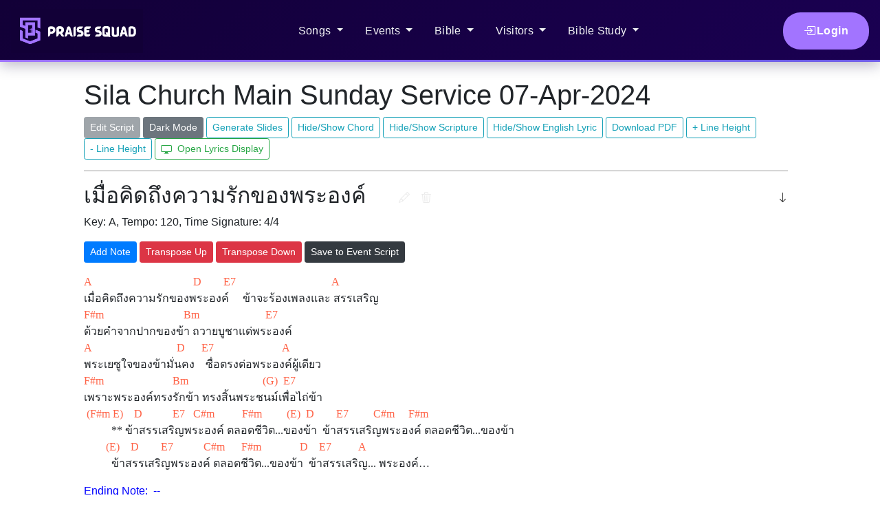

--- FILE ---
content_type: text/html; charset=utf-8
request_url: https://praisesquad.com/event/event-script/723
body_size: 167166
content:

<!doctype html>
<html lang="en">
  <head>
    <!-- Required meta tags -->
    <meta charset="utf-8">
    <meta name="viewport" content="width=device-width, initial-scale=1, shrink-to-fit=no">
    
<meta name="description" content="Sila Church Main Sunday Service 07-Apr-2024">
<meta property="og:title" content="Sila Church Main Sunday Service 07-Apr-2024 | PraiseSquad.com" />
<meta property="og:description" content="Sila Church Main Sunday Service 07-Apr-2024" />
<meta property="og:image" content="https://praisesquad.com/media/event-featured-image.jpg" />
<meta property="og:url" content="https://praisesquad.com/event/event-script/723" />
<meta name="twitter:card" content="summary_large_image" />
<meta name="twitter:title" content="Sila Church Main Sunday Service 07-Apr-2024 | PraiseSquad.com" />
<meta name="twitter:description" content="Sila Church Main Sunday Service 07-Apr-2024" />
<meta name="twitter:image" content="https://praisesquad.com/media/event-featured-image.jpg" />


    <!-- Bootstrap CSS -->
    
<link rel="stylesheet" href="/static/event-script.36a75fb14949.css" />
<link rel="stylesheet" href="/static/bible_accordion.cba0f507479c.css">
<link href="https://cdn.jsdelivr.net/npm/bootstrap@5.0.2/dist/css/bootstrap.min.css" rel="stylesheet" integrity="sha384-EVSTQN3/azprG1Anm3QDgpJLIm9Nao0Yz1ztcQTwFspd3yD65VohhpuuCOmLASjC" crossorigin="anonymous">
<link
  href="https://cdn.jsdelivr.net/npm/select2@4.1.0-rc.0/dist/css/select2.min.css"
  rel="stylesheet"
/>

    <link rel="stylesheet" href="https://stackpath.bootstrapcdn.com/bootstrap/4.4.1/css/bootstrap.min.css" integrity="sha384-Vkoo8x4CGsO3+Hhxv8T/Q5PaXtkKtu6ug5TOeNV6gBiFeWPGFN9MuhOf23Q9Ifjh" crossorigin="anonymous">
    <link rel="stylesheet" href="https://cdn.jsdelivr.net/npm/bootstrap-icons@1.10.5/font/bootstrap-icons.css">
    <link rel="stylesheet" href="/static/base.66097855a1c8.css">
    <link rel="preconnect" href="https://fonts.googleapis.com">
    <link rel="preconnect" href="https://fonts.gstatic.com" crossorigin>
    <link href="https://fonts.googleapis.com/css2?family=Noto+Sans+Thai+Looped:wght@100;200;300;400;500;600;700;800;900&display=swap" rel="stylesheet">
    <link href="https://fonts.googleapis.com/css2?family=Noto+Sans+Thai:wght@100;200;300;400;500;600;700;800;900&display=swap" rel="stylesheet">
    <link href="https://fonts.googleapis.com/css2?family=Noto+Serif+Thai:wght@100;200;300;400;500;600;700;800;900&display=swap" rel="stylesheet">
    <link rel="icon" type="image/x-icon" href="/static/favicon.c9a6001e32e6.png">
    <title>Sila Church Main Sunday Service 07-Apr-2024 | PraiseSquad.com </title>
  </head>
  <body>
    <nav class="navbar navbar-expand-lg navbar-dark modern-nav">
        <div class="container-fluid">
          <a class="navbar-brand" href="/">
            <img class="main-logo" src="/static/praisesquad-logo-landscape.9c88f6c2a47f.png" alt="PraiseSquad">
          </a>
          <button class="navbar-toggler" type="button" data-toggle="collapse" data-target="#navbarSupportedContent" aria-controls="navbarSupportedContent" aria-expanded="false" aria-label="Toggle navigation">
            <span class="navbar-toggler-icon"></span>
          </button>
          <div class="collapse navbar-collapse" id="navbarSupportedContent">
                  <ul class="navbar-nav mx-auto">
                    <li class="nav-item dropdown">
                      <a class="nav-link dropdown-toggle" href="#" role="button" data-toggle="dropdown" aria-haspopup="true" aria-expanded="false">
                        Songs
                      </a>
                      <div class="dropdown-menu modern-dropdown">
                        <h6 class="dropdown-header noto-sans-thai-looped-regular">เพลง</h6>
                        <a class="dropdown-item dual-lang-item" href="/song/search">
                          <span class="item-en">Search</span>
                          <span class="item-th noto-sans-thai-looped-regular">ค้นหา</span>
                        </a>
                      </div>
                    </li>
                    <li class="nav-item dropdown">
                      <a class="nav-link dropdown-toggle" href="/event/events" role="button" data-toggle="dropdown" aria-haspopup="true" aria-expanded="false">
                        Events
                      </a>
                      <div class="dropdown-menu modern-dropdown">
                        <h6 class="dropdown-header noto-sans-thai-looped-regular">รายการ</h6>
                        <a class="dropdown-item dual-lang-item" href="/event/create-event">
                          <span class="item-en">Create Event</span>
                          <span class="item-th noto-sans-thai-looped-regular">สร้างรายการ</span>
                        </a>
                        <a class="dropdown-item dual-lang-item" href="/event/public-events">
                          <span class="item-en">Public Events</span>
                          <span class="item-th noto-sans-thai-looped-regular">รายการสาธารณะ</span>
                        </a>
                        <a class="dropdown-item dual-lang-item" href="/event/events-table">
                          <span class="item-en">Manage Schedule</span>
                          <span class="item-th noto-sans-thai-looped-regular">จัดการตาราง</span>
                        </a>
                        <a class="dropdown-item dual-lang-item" href="/event/serving-report">
                          <span class="item-en">Serving Report</span>
                          <span class="item-th noto-sans-thai-looped-regular">รายงานการรับใช้</span>
                        </a>
                      </div>
                    </li>
                    <li class="nav-item dropdown">
                      <a class="nav-link dropdown-toggle" href="#" role="button" data-toggle="dropdown" aria-haspopup="true" aria-expanded="false">
                        Bible
                      </a>
                      <div class="dropdown-menu modern-dropdown">
                        <h6 class="dropdown-header noto-sans-thai-looped-regular">พระคัมภีร์</h6>
                        <a class="dropdown-item dual-lang-item" href="/bible/search">
                          <span class="item-en">Search</span>
                          <span class="item-th noto-sans-thai-looped-regular">ค้นหา</span>
                        </a>
                        <a class="dropdown-item dual-lang-item" href="/bible/compare-translations">
                          <span class="item-en">Compare Translations</span>
                          <span class="item-th noto-sans-thai-looped-regular">เปรียบเทียบคำแปล</span>
                        </a>
                      </div>
                    </li>
                    <li class="nav-item dropdown">
                      <a class="nav-link dropdown-toggle" href="#" role="button" data-toggle="dropdown" aria-haspopup="true" aria-expanded="false">
                        Visitors
                      </a>
                      <div class="dropdown-menu modern-dropdown">
                        <h6 class="dropdown-header noto-sans-thai-looped-regular">ผู้มาเยี่ยม</h6>
                        <a class="dropdown-item dual-lang-item" href="/visitor/dashboard">
                          <span class="item-en">Dashboard</span>
                          <span class="item-th noto-sans-thai-looped-regular">แดชบอร์ด</span>
                        </a>
                        <a class="dropdown-item dual-lang-item" href="/event/attendees-event-today">
                          <span class="item-en">Event Attendees Today</span>
                          <span class="item-th noto-sans-thai-looped-regular">ผู้มาเยี่ยมวันนี้</span>
                        </a>
                        <a class="dropdown-item dual-lang-item" href="/visitor/poster-list">
                          <span class="item-en">Download Poster</span>
                          <span class="item-th noto-sans-thai-looped-regular">ดาวน์โหลดโปสเตอร์</span>
                        </a>
                      </div>
                    </li>
                    <li class="nav-item dropdown">
                      <a class="nav-link dropdown-toggle" href="/bible-study/article/" role="button" data-toggle="dropdown" aria-haspopup="true" aria-expanded="false">
                        Bible Study
                      </a>
                      <div class="dropdown-menu modern-dropdown">
                        <h6 class="dropdown-header noto-sans-thai-looped-regular">ศึกษาพระคัมภีร์</h6>
                        <a class="dropdown-item dual-lang-item" href="/bible-study/article/">
                          <span class="item-en">Article</span>
                          <span class="item-th noto-sans-thai-looped-regular">บทความ</span>
                        </a>
                        <a class="dropdown-item dual-lang-item" href="/bible-study/reading-plan/">
                          <span class="item-en">Bible Reading Plan</span>
                          <span class="item-th noto-sans-thai-looped-regular">แผนอ่านพระคัมภีร์</span>
                        </a>
                      </div>
                    </li>
                  </ul>
                  <ul class="navbar-nav ml-auto" id="account">
                    
                    <a href="/accounts/login/" class="btn btn-ps-light modern-btn">
                      <i class="bi bi-box-arrow-in-right"></i> Login
                    </a>
                    
                  </ul>
          </div>
        </div>
    </nav>
    <div class="container-fluid mt-4">
        <div class="row">
            <div class="col-sm-1">
            </div>
            <div class="col-sm-10">
                

<h1>Sila Church Main Sunday Service 07-Apr-2024</h1>

<p>
  
  <button class="btn btn-sm btn-secondary disabled" data-bs-toggle="tooltip" data-bs-placement="top" title="No permission to make change">Edit Script</button>
  
  <button id="dark-mode-button" class="btn btn-sm btn-secondary">Dark Mode</button>
  <a
    class="btn btn-outline-info btn-sm"
    href="/event/events/723/generate-slides/"
    >Generate Slides</a
  >
  <button
    class="btn btn-outline-info btn-sm"
    data-bs-toggle="button"
    onclick="ChordToggle()"
  >
    Hide/Show Chord
  </button>
  <button
    class="btn btn-outline-info btn-sm"
    data-bs-toggle="button"
    onclick="ScriptureToggle()"
  >
    Hide/Show Scripture
  </button>
  <button
    class="btn btn-outline-info btn-sm"
    data-bs-toggle="button"
    onclick="EnglishLyricToggle()"
  >
    Hide/Show English Lyric
  </button>
  <a
    class="btn btn-outline-info btn-sm"
    href="/event/event-script-pdf/723"
    >Download PDF</a
  >
  <button class="btn btn-outline-info btn-sm" onclick="increaseLineHeight()">+ Line Height</button>
  <button class="btn btn-outline-info btn-sm" onclick="decreaseLineHeight()">- Line Height</button>
  <button class="btn btn-outline-success btn-sm" onclick="openLyricsWindow()">
    <svg xmlns="http://www.w3.org/2000/svg" width="16" height="16" fill="currentColor" class="bi bi-display" viewBox="0 0 16 16" style="margin-right: 4px;">
      <path d="M0 4s0-2 2-2h12s2 0 2 2v6s0 2-2 2h-4c0 .667.083 1.167.25 1.5H11a.5.5 0 0 1 0 1H5a.5.5 0 0 1 0-1h.75c.167-.333.25-.833.25-1.5H2s-2 0-2-2V4zm1.398-.855a.758.758 0 0 0-.254.302A1.46 1.46 0 0 0 1 4.01V10c0 .325.078.502.145.602.1.15.315.29.815.29h12.08c.5 0 .715-.14.815-.29.067-.1.145-.277.145-.602V4.01c0-.325-.078-.502-.145-.602a.757.757 0 0 0-.254-.302A1.46 1.46 0 0 0 14.015 3H1.985c-.37 0-.650.078-.857.145z"/>
    </svg>
    Open Lyrics Display
  </button>
</p>

 
 

<div id="song-item-1" class="song-header">
  <div class="song-header-left">
    <h2>เมื่อคิดถึงความรักของพระองค์</h2>
    
    <i
      class="bi bi-pencil disabled"
      data-bs-toggle="tooltip"
      data-bs-placement="right"
      title="No permission to make change"
    ></i>
     
    
    <i
      class="bi bi-trash3 disabled"
      data-bs-toggle="tooltip"
      data-bs-placement="right"
      title="No permission to make change"
    ></i>
    
  </div>
  <div class="song-header-control">
     
    
    <a href="#song-item-2"
      ><i class="bi bi-arrow-down"></i
    ></a>
    
  </div>
</div>



<div class="song-sub-header">
  <p>
    Key: A, Tempo: 120, Time Signature: 4/4
  </p>
  

  <p>
    
    <button
      id="button_note_2595"
      type="button"
      class="btn btn-primary btn-sm note-botton"
      target="note_2595"
    >
      Add Note
    </button>
     
    
    <button
      id="song1-upButton"
      type="button"
      class="btn btn-danger btn-sm"
      onclick="pressUp(this)"
      target="song1"
    >
      Transpose Up
    </button>
    <button
      id="song1-downButton"
      type="button"
      class="btn btn-danger btn-sm"
      onclick="pressDown(this)"
      target="song1"
    >
      Transpose Down
    </button>
    <button
      id="song1-saveButton"
      class="btn btn-dark btn-sm submit_update"
      target="song1"
      update-url="/event/event-script-item-update-transpose/2595"
    >
      Save to Event Script
      <span
        class="badge badge-light"
        id="song1-transpose"
      ></span>
    </button>
    <span
      id="song1-result"
      class="badge badge-success"
    ></span>
    <span id="note_2595-result" class="badge badge-success"></span>
    <span
      id="note_bottom_2595-result"
      class="badge badge-success"
    ></span>
    <span
      id="personal_note_2595-result"
      class="badge badge-success"
    ></span>
  </p>
</div>


<div class="section-note">
  <p
    id="note_2595"
    hidden
    class="note"
    contenteditable="true"
    style="color: blue"
    update-url="/event/event-script-item-update-note/2595"
  >
    Note: <br>
  </p>
  <p
    id="personal_note_2595"
    hidden
    style="color: darkcyan"
    class="personal_note"
    contenteditable="true"
    update-url="/event/event-script-item-update-personal-note/2595"
  >
    Personal Note: <br>
  </p>

  
</div>


<p id="song1" style="font-family: Roboto" class="song-chord-sheet">
  <span class="chord" style="color:Tomato;">A&nbsp;&nbsp;&nbsp;&nbsp;&nbsp;&nbsp;&nbsp;&nbsp;&nbsp;&nbsp;&nbsp;&nbsp;&nbsp;&nbsp;&nbsp;&nbsp;&nbsp;	&nbsp;&nbsp;&nbsp;&nbsp;&nbsp;&nbsp;&nbsp;&nbsp;&nbsp;&nbsp;&nbsp;&nbsp;&nbsp;&nbsp;&nbsp;&nbsp;&nbsp;&nbsp;&nbsp;D&nbsp;&nbsp;&nbsp;&nbsp;&nbsp;&nbsp;&nbsp;&nbsp;E7&nbsp;&nbsp;&nbsp;&nbsp;&nbsp;&nbsp;&nbsp;&nbsp;&nbsp;&nbsp;&nbsp;&nbsp;&nbsp;&nbsp;&nbsp;&nbsp;&nbsp;&nbsp;&nbsp;&nbsp;&nbsp;&nbsp;&nbsp;&nbsp;&nbsp;&nbsp;&nbsp;&nbsp;&nbsp;&nbsp;&nbsp;&nbsp;&nbsp;&nbsp;&nbsp;A<br /></span><span class="thai-lyric">เมื่อคิดถึงความรักของพระองค์&nbsp;&nbsp;&nbsp;&nbsp;&nbsp;ข้าจะร้องเพลงและ&nbsp;สรรเสริญ<br /></span><span class="chord" style="color:Tomato;">F#m&nbsp;&nbsp;&nbsp;&nbsp;&nbsp;&nbsp;&nbsp;&nbsp;&nbsp;&nbsp;&nbsp;&nbsp;&nbsp;&nbsp;&nbsp;&nbsp;&nbsp;&nbsp;&nbsp;&nbsp;&nbsp;&nbsp;&nbsp;&nbsp;&nbsp;&nbsp;&nbsp;&nbsp;&nbsp;Bm&nbsp;&nbsp;&nbsp;&nbsp;&nbsp;&nbsp;&nbsp;&nbsp;&nbsp;&nbsp;&nbsp;&nbsp;&nbsp;&nbsp;&nbsp;&nbsp;&nbsp;&nbsp;&nbsp;&nbsp;&nbsp;&nbsp;&nbsp;&nbsp;E7<br /></span><span class="thai-lyric">ด้วยคําจากปากของข้า&nbsp;ถวายบูชาแด่พระองค์<br /></span><span class="chord" style="color:Tomato;">A&nbsp;&nbsp;&nbsp;&nbsp;&nbsp;&nbsp;&nbsp;&nbsp;&nbsp;&nbsp;&nbsp;&nbsp;&nbsp;&nbsp;&nbsp;&nbsp;&nbsp;&nbsp;&nbsp;&nbsp;&nbsp;&nbsp;&nbsp;&nbsp;&nbsp;&nbsp;&nbsp;&nbsp;&nbsp;&nbsp;&nbsp;D&nbsp;&nbsp;&nbsp;&nbsp;&nbsp;&nbsp;E7&nbsp;&nbsp;&nbsp;&nbsp;	&nbsp;&nbsp;&nbsp;&nbsp;&nbsp;&nbsp;&nbsp;&nbsp;&nbsp;&nbsp;&nbsp;&nbsp;&nbsp;&nbsp;&nbsp;&nbsp;&nbsp;&nbsp;&nbsp;&nbsp;A<br /></span><span class="thai-lyric">พระเยซูใจของข้ามั่นคง&nbsp;&nbsp;&nbsp;&nbsp;ซื่อตรงต่อพระองค์ผู้เดียว<br /></span><span class="chord" style="color:Tomato;">F#m&nbsp;&nbsp;&nbsp;&nbsp;&nbsp;&nbsp;&nbsp;&nbsp;&nbsp;&nbsp;&nbsp;&nbsp;&nbsp;&nbsp;&nbsp;&nbsp;&nbsp;	&nbsp;&nbsp;&nbsp;&nbsp;&nbsp;&nbsp;&nbsp;Bm&nbsp;&nbsp;&nbsp;&nbsp;&nbsp;&nbsp;&nbsp;&nbsp;&nbsp;&nbsp;&nbsp;&nbsp;&nbsp;&nbsp;&nbsp;&nbsp;&nbsp;&nbsp;&nbsp;&nbsp;&nbsp;&nbsp;&nbsp;&nbsp;&nbsp;&nbsp;&nbsp;(G)&nbsp;&nbsp;E7&nbsp;&nbsp;&nbsp;&nbsp;&nbsp;&nbsp;&nbsp;&nbsp;<br /></span><span class="thai-lyric">เพราะพระองค์ทรงรักข้า&nbsp;ทรงสิ้นพระชนม์เพื่อไถ่ข้า<br /></span><span class="chord" style="color:Tomato;">	&nbsp;(F#m&nbsp;E)&nbsp;&nbsp;&nbsp;&nbsp;D&nbsp;&nbsp;&nbsp;&nbsp;&nbsp;&nbsp;&nbsp;&nbsp;&nbsp;&nbsp;&nbsp;E7&nbsp;&nbsp;&nbsp;C#m&nbsp;&nbsp;&nbsp;&nbsp;&nbsp;&nbsp;&nbsp;&nbsp;&nbsp;&nbsp;F#m&nbsp;&nbsp;&nbsp;&nbsp;&nbsp;&nbsp;&nbsp;&nbsp;&nbsp;(E)&nbsp;&nbsp;D&nbsp;&nbsp;&nbsp;&nbsp;&nbsp;&nbsp;&nbsp;&nbsp;E7&nbsp;&nbsp;&nbsp;&nbsp;&nbsp;&nbsp;&nbsp;&nbsp;&nbsp;C#m&nbsp;&nbsp;&nbsp;&nbsp;&nbsp;F#m<br /></span><span class="thai-lyric">&nbsp;&nbsp;&nbsp;&nbsp;&nbsp;&nbsp;&nbsp;&nbsp;&nbsp;&nbsp;**&nbsp;ข้าสรรเสริญพระองค์&nbsp;ตลอดชีวิต...ของข้า&nbsp;&nbsp;ข้าสรรเสริญพระองค์&nbsp;ตลอดชีวิต...ของข้า&nbsp;<br /></span><span class="chord" style="color:Tomato;">&nbsp;&nbsp;&nbsp;&nbsp;&nbsp;&nbsp;&nbsp;&nbsp;(E)&nbsp;&nbsp;&nbsp;&nbsp;D&nbsp;&nbsp;&nbsp;&nbsp;&nbsp;&nbsp;&nbsp;&nbsp;E7&nbsp;&nbsp;&nbsp;&nbsp;&nbsp;&nbsp;&nbsp;&nbsp;&nbsp;&nbsp;&nbsp;C#m&nbsp;&nbsp;&nbsp;&nbsp;&nbsp;&nbsp;F#m&nbsp;&nbsp;&nbsp;&nbsp;&nbsp;&nbsp;&nbsp;&nbsp;&nbsp;&nbsp;&nbsp;&nbsp;&nbsp;&nbsp;D&nbsp;&nbsp;&nbsp;&nbsp;E7&nbsp;&nbsp;&nbsp;&nbsp;&nbsp;&nbsp;&nbsp;&nbsp;&nbsp;&nbsp;A<br /></span><span class="thai-lyric">&nbsp;&nbsp;&nbsp;&nbsp;&nbsp;&nbsp;&nbsp;&nbsp;&nbsp;&nbsp;ข้าสรรเสริญพระองค์&nbsp;ตลอดชีวิต...ของข้า&nbsp;&nbsp;ข้าสรรเสริญ...&nbsp;พระองค์…<br /></span>
</p>


<p
  id="note_bottom_2595"
  class="note_bottom"
  contenteditable="true"
  style="color: blue"
  update-url="/event/event-script-item-update-note-bottom/2595"
>
  Ending Note: &nbsp;--<br>
</p>

 

<div id="song-item-2" class="song-header">
  <div class="song-header-left">
    <h2>เหนือโลกา</h2>
    
    <i
      class="bi bi-pencil disabled"
      data-bs-toggle="tooltip"
      data-bs-placement="right"
      title="No permission to make change"
    ></i>
     
    
    <i
      class="bi bi-trash3 disabled"
      data-bs-toggle="tooltip"
      data-bs-placement="right"
      title="No permission to make change"
    ></i>
    
  </div>
  <div class="song-header-control">
    
    <a href="#song-item-1"
      ><i class="bi bi-arrow-up"></i
    ></a>
     
    
    <a href="#song-item-3"
      ><i class="bi bi-arrow-down"></i
    ></a>
    
  </div>
</div>


<p id="audio-files">
  
  <audio controls>
    <source src="/media/media/song/rendition_audio_files/%E0%B9%80%E0%B8%AB%E0%B8%99%E0%B8%AD%E0%B9%82%E0%B8%A5%E0%B8%81%E0%B8%B2.mp3" />
    Browser not support the file type
  </audio>
  
</p>


<div class="song-sub-header">
  <p>
    Key: A, Tempo: 120, Time Signature: 4/4
  </p>
  

  <p>
    
    <button
      id="button_note_2596"
      type="button"
      class="btn btn-primary btn-sm note-botton"
      target="note_2596"
    >
      Add Note
    </button>
     
    
    <button
      id="song2-upButton"
      type="button"
      class="btn btn-danger btn-sm"
      onclick="pressUp(this)"
      target="song2"
    >
      Transpose Up
    </button>
    <button
      id="song2-downButton"
      type="button"
      class="btn btn-danger btn-sm"
      onclick="pressDown(this)"
      target="song2"
    >
      Transpose Down
    </button>
    <button
      id="song2-saveButton"
      class="btn btn-dark btn-sm submit_update"
      target="song2"
      update-url="/event/event-script-item-update-transpose/2596"
    >
      Save to Event Script
      <span
        class="badge badge-light"
        id="song2-transpose"
      ></span>
    </button>
    <span
      id="song2-result"
      class="badge badge-success"
    ></span>
    <span id="note_2596-result" class="badge badge-success"></span>
    <span
      id="note_bottom_2596-result"
      class="badge badge-success"
    ></span>
    <span
      id="personal_note_2596-result"
      class="badge badge-success"
    ></span>
  </p>
</div>


<div class="section-note">
  <p
    id="note_2596"
    hidden
    class="note"
    contenteditable="true"
    style="color: blue"
    update-url="/event/event-script-item-update-note/2596"
  >
    Note: <br>
  </p>
  <p
    id="personal_note_2596"
    hidden
    style="color: darkcyan"
    class="personal_note"
    contenteditable="true"
    update-url="/event/event-script-item-update-personal-note/2596"
  >
    Personal Note: <br>
  </p>

  
</div>


<p id="song2" style="font-family: Roboto" class="song-chord-sheet">
  <span class="chord" style="color:Tomato;">Intro:&nbsp;&nbsp;|&nbsp;A&nbsp;&nbsp;&nbsp;&nbsp;&nbsp;&nbsp;&nbsp;&nbsp;|&nbsp;Esus4&nbsp;&nbsp;&nbsp;&nbsp;&nbsp;|&nbsp;F#m&nbsp;&nbsp;&nbsp;&nbsp;&nbsp;&nbsp;|&nbsp;Dmaj7&nbsp;&nbsp;&nbsp;&nbsp;&nbsp;&nbsp;&nbsp;&nbsp;&nbsp;|&nbsp;&nbsp;x4&nbsp;<br /></span><span class="thai-lyric"><br /></span><span class="chord" style="color:Tomato;">&nbsp;&nbsp;&nbsp;&nbsp;&nbsp;&nbsp;&nbsp;&nbsp;&nbsp;&nbsp;&nbsp;&nbsp;A&nbsp;&nbsp;&nbsp;&nbsp;&nbsp;&nbsp;&nbsp;&nbsp;&nbsp;&nbsp;&nbsp;&nbsp;&nbsp;&nbsp;&nbsp;&nbsp;&nbsp;E&nbsp;&nbsp;&nbsp;&nbsp;&nbsp;&nbsp;&nbsp;&nbsp;&nbsp;&nbsp;&nbsp;&nbsp;&nbsp;&nbsp;&nbsp;&nbsp;&nbsp;&nbsp;F#m&nbsp;&nbsp;&nbsp;&nbsp;D&nbsp;&nbsp;&nbsp;&nbsp;&nbsp;&nbsp;&nbsp;&nbsp;&nbsp;&nbsp;&nbsp;&nbsp;&nbsp;&nbsp;&nbsp;&nbsp;&nbsp;&nbsp;A&nbsp;&nbsp;&nbsp;&nbsp;&nbsp;&nbsp;&nbsp;E&nbsp;&nbsp;&nbsp;&nbsp;&nbsp;&nbsp;&nbsp;&nbsp;&nbsp;&nbsp;&nbsp;&nbsp;&nbsp;&nbsp;&nbsp;&nbsp;&nbsp;F#m&nbsp;&nbsp;&nbsp;&nbsp;D<br /></span><span class="thai-lyric">V.1&nbsp;&nbsp;&nbsp;&nbsp;&nbsp;&nbsp;&nbsp;&nbsp;แผ่นดินร่วมร้องเปรมปรีด์&nbsp;&nbsp;&nbsp;ในที่สูงอันชื่นบาน&nbsp;&nbsp;&nbsp;&nbsp;จักรวาลชื่นชมยินดี<br /></span><span class="chord" style="color:Tomato;">F#m&nbsp;&nbsp;&nbsp;&nbsp;&nbsp;&nbsp;B7&nbsp;&nbsp;&nbsp;&nbsp;&nbsp;&nbsp;&nbsp;&nbsp;&nbsp;&nbsp;&nbsp;&nbsp;&nbsp;&nbsp;D&nbsp;&nbsp;&nbsp;&nbsp;&nbsp;&nbsp;&nbsp;&nbsp;&nbsp;&nbsp;&nbsp;&nbsp;&nbsp;&nbsp;&nbsp;&nbsp;&nbsp;&nbsp;&nbsp;&nbsp;&nbsp;Esus4<br /></span><span class="thai-lyric">พระสิริของพระองค์&nbsp;&nbsp;&nbsp;ครอบครองอยู่เหนือโลกา<br /></span><span class="thai-lyric"><br /></span><span class="chord" style="color:Tomato;">&nbsp;&nbsp;&nbsp;&nbsp;&nbsp;&nbsp;&nbsp;&nbsp;&nbsp;&nbsp;&nbsp;&nbsp;&nbsp;&nbsp;&nbsp;&nbsp;&nbsp;&nbsp;&nbsp;&nbsp;&nbsp;&nbsp;&nbsp;&nbsp;&nbsp;&nbsp;&nbsp;&nbsp;&nbsp;A&nbsp;&nbsp;&nbsp;&nbsp;&nbsp;&nbsp;&nbsp;&nbsp;&nbsp;&nbsp;&nbsp;&nbsp;&nbsp;&nbsp;&nbsp;&nbsp;&nbsp;&nbsp;&nbsp;&nbsp;&nbsp;&nbsp;E&nbsp;&nbsp;&nbsp;&nbsp;&nbsp;&nbsp;&nbsp;&nbsp;&nbsp;&nbsp;&nbsp;&nbsp;&nbsp;&nbsp;&nbsp;&nbsp;&nbsp;&nbsp;&nbsp;F#m&nbsp;&nbsp;&nbsp;&nbsp;&nbsp;&nbsp;&nbsp;&nbsp;&nbsp;&nbsp;&nbsp;&nbsp;&nbsp;&nbsp;&nbsp;&nbsp;&nbsp;&nbsp;&nbsp;&nbsp;&nbsp;D<br /></span><span class="thai-lyric">Chorus:&nbsp;&nbsp;&nbsp;&nbsp;&nbsp;เรายกย่องพระนามพระองค์&nbsp;&nbsp;&nbsp;เราสรรเสริญถึงความยิ่งใหญ่&nbsp;&nbsp;<br /></span><span class="chord" style="color:Tomato;">&nbsp;&nbsp;&nbsp;&nbsp;&nbsp;&nbsp;&nbsp;&nbsp;&nbsp;A&nbsp;&nbsp;&nbsp;&nbsp;&nbsp;&nbsp;&nbsp;&nbsp;&nbsp;&nbsp;&nbsp;&nbsp;&nbsp;&nbsp;E&nbsp;&nbsp;&nbsp;&nbsp;&nbsp;&nbsp;&nbsp;&nbsp;&nbsp;&nbsp;&nbsp;&nbsp;&nbsp;&nbsp;&nbsp;&nbsp;&nbsp;&nbsp;&nbsp;&nbsp;&nbsp;&nbsp;&nbsp;&nbsp;&nbsp;F#m&nbsp;&nbsp;&nbsp;&nbsp;&nbsp;&nbsp;&nbsp;&nbsp;&nbsp;&nbsp;&nbsp;&nbsp;&nbsp;&nbsp;&nbsp;&nbsp;D<br /></span><span class="thai-lyric">ไม่มีใครสิ่งใดเท่าเทียม&nbsp;พระองค์&nbsp;&nbsp;&nbsp;ผู้ทรงฤทธิ์เกรียงไกร<br /></span><span class="thai-lyric"><br /></span><span class="chord" style="color:Tomato;">&nbsp;&nbsp;&nbsp;&nbsp;&nbsp;&nbsp;&nbsp;&nbsp;&nbsp;&nbsp;&nbsp;A&nbsp;&nbsp;&nbsp;&nbsp;&nbsp;&nbsp;&nbsp;&nbsp;&nbsp;&nbsp;&nbsp;&nbsp;&nbsp;&nbsp;&nbsp;&nbsp;&nbsp;&nbsp;E&nbsp;&nbsp;&nbsp;&nbsp;&nbsp;&nbsp;&nbsp;&nbsp;&nbsp;&nbsp;F#m&nbsp;&nbsp;&nbsp;&nbsp;&nbsp;&nbsp;&nbsp;&nbsp;&nbsp;&nbsp;D&nbsp;&nbsp;&nbsp;&nbsp;&nbsp;&nbsp;&nbsp;&nbsp;&nbsp;&nbsp;&nbsp;&nbsp;&nbsp;&nbsp;&nbsp;&nbsp;&nbsp;&nbsp;&nbsp;A&nbsp;&nbsp;&nbsp;&nbsp;&nbsp;&nbsp;&nbsp;&nbsp;&nbsp;&nbsp;&nbsp;&nbsp;E&nbsp;&nbsp;&nbsp;&nbsp;&nbsp;&nbsp;&nbsp;&nbsp;&nbsp;&nbsp;&nbsp;&nbsp;&nbsp;&nbsp;&nbsp;&nbsp;&nbsp;&nbsp;&nbsp;&nbsp;&nbsp;&nbsp;&nbsp;F#m&nbsp;&nbsp;&nbsp;&nbsp;D<br /></span><span class="thai-lyric">V.2&nbsp;&nbsp;&nbsp;&nbsp;&nbsp;&nbsp;&nbsp;พระองค์ทรงยุติธรรม&nbsp;&nbsp;&nbsp;&nbsp;ทรงรอบรู้ในทุกอย่าง&nbsp;&nbsp;&nbsp;พระปัญญาเหนือความเข้าใจ<br /></span><span class="chord" style="color:Tomato;">F#m&nbsp;&nbsp;&nbsp;&nbsp;&nbsp;&nbsp;&nbsp;&nbsp;&nbsp;&nbsp;&nbsp;B7&nbsp;&nbsp;&nbsp;&nbsp;&nbsp;&nbsp;&nbsp;&nbsp;&nbsp;&nbsp;&nbsp;&nbsp;&nbsp;&nbsp;&nbsp;&nbsp;&nbsp;&nbsp;D&nbsp;&nbsp;&nbsp;&nbsp;&nbsp;&nbsp;&nbsp;&nbsp;&nbsp;&nbsp;&nbsp;&nbsp;&nbsp;&nbsp;&nbsp;&nbsp;&nbsp;&nbsp;&nbsp;&nbsp;Esus4<br /></span><span class="thai-lyric">ฤทธิ์อำนาจของพระองค์&nbsp;&nbsp;&nbsp;ครอบครองอยู่เหนือโลกา<br /></span><span class="thai-lyric"><br /></span><span class="chord" style="color:Tomato;">&nbsp;&nbsp;&nbsp;&nbsp;&nbsp;&nbsp;&nbsp;&nbsp;&nbsp;&nbsp;&nbsp;&nbsp;&nbsp;&nbsp;&nbsp;&nbsp;&nbsp;&nbsp;F#m&nbsp;&nbsp;&nbsp;&nbsp;&nbsp;&nbsp;&nbsp;&nbsp;B7&nbsp;&nbsp;&nbsp;&nbsp;&nbsp;&nbsp;&nbsp;&nbsp;&nbsp;&nbsp;&nbsp;&nbsp;&nbsp;&nbsp;&nbsp;D&nbsp;&nbsp;&nbsp;&nbsp;&nbsp;&nbsp;&nbsp;&nbsp;&nbsp;&nbsp;&nbsp;&nbsp;&nbsp;Esus4&nbsp;&nbsp;&nbsp;&nbsp;&nbsp;&nbsp;&nbsp;&nbsp;&nbsp;&nbsp;&nbsp;&nbsp;&nbsp;F#m&nbsp;&nbsp;&nbsp;&nbsp;&nbsp;&nbsp;&nbsp;&nbsp;&nbsp;&nbsp;&nbsp;B7&nbsp;&nbsp;&nbsp;&nbsp;&nbsp;&nbsp;&nbsp;&nbsp;&nbsp;&nbsp;&nbsp;&nbsp;&nbsp;&nbsp;D&nbsp;&nbsp;&nbsp;&nbsp;Esus4<br /></span><span class="thai-lyric">Bridge:&nbsp;&nbsp;&nbsp;&nbsp;&nbsp;&nbsp;&nbsp;พระ&nbsp;สิริของพระองค์&nbsp;ฤทธิ์อำนาจของพระองค์&nbsp;&nbsp;&nbsp;ครอบครองอยู่เหนือโลกา&nbsp;&nbsp;&nbsp;x2<br /></span>
</p>


<p
  id="note_bottom_2596"
  class="note_bottom"
  contenteditable="true"
  style="color: blue"
  update-url="/event/event-script-item-update-note-bottom/2596"
>
  Ending Note: --
</p>

 

<div id="song-item-3" class="song-header">
  <div class="song-header-left">
    <h2>พระเยซูเป็นที่รักของข้า Jesus, Lover Of My Soul</h2>
    
    <i
      class="bi bi-pencil disabled"
      data-bs-toggle="tooltip"
      data-bs-placement="right"
      title="No permission to make change"
    ></i>
     
    
    <i
      class="bi bi-trash3 disabled"
      data-bs-toggle="tooltip"
      data-bs-placement="right"
      title="No permission to make change"
    ></i>
    
  </div>
  <div class="song-header-control">
    
    <a href="#song-item-2"
      ><i class="bi bi-arrow-up"></i
    ></a>
     
    
    <a href="#song-item-4"
      ><i class="bi bi-arrow-down"></i
    ></a>
    
  </div>
</div>



<div class="song-sub-header">
  <p>
    Key: G, Tempo: 75, Time Signature: 4/4
  </p>
  

  <p>
    
    <button
      id="button_note_2597"
      type="button"
      class="btn btn-primary btn-sm note-botton"
      target="note_2597"
    >
      Add Note
    </button>
     
    
    <button
      id="song3-upButton"
      type="button"
      class="btn btn-danger btn-sm"
      onclick="pressUp(this)"
      target="song3"
    >
      Transpose Up
    </button>
    <button
      id="song3-downButton"
      type="button"
      class="btn btn-danger btn-sm"
      onclick="pressDown(this)"
      target="song3"
    >
      Transpose Down
    </button>
    <button
      id="song3-saveButton"
      class="btn btn-dark btn-sm submit_update"
      target="song3"
      update-url="/event/event-script-item-update-transpose/2597"
    >
      Save to Event Script
      <span
        class="badge badge-light"
        id="song3-transpose"
      ></span>
    </button>
    <span
      id="song3-result"
      class="badge badge-success"
    ></span>
    <span id="note_2597-result" class="badge badge-success"></span>
    <span
      id="note_bottom_2597-result"
      class="badge badge-success"
    ></span>
    <span
      id="personal_note_2597-result"
      class="badge badge-success"
    ></span>
  </p>
</div>


<div class="section-note">
  <p
    id="note_2597"
    hidden
    class="note"
    contenteditable="true"
    style="color: blue"
    update-url="/event/event-script-item-update-note/2597"
  >
    Note: <br>
  </p>
  <p
    id="personal_note_2597"
    hidden
    style="color: darkcyan"
    class="personal_note"
    contenteditable="true"
    update-url="/event/event-script-item-update-personal-note/2597"
  >
    Personal Note: <br>
  </p>

  
</div>


<p id="song3" style="font-family: Roboto" class="song-chord-sheet">
  <span class="chord" style="color:Tomato;">Int:&nbsp;G&nbsp;B&nbsp;Em&nbsp;&nbsp;Cm&nbsp;D<br /></span><span class="chord" style="color:Tomato;">G&nbsp;&nbsp;&nbsp;&nbsp;&nbsp;&nbsp;&nbsp;&nbsp;&nbsp;&nbsp;B&nbsp;&nbsp;&nbsp;&nbsp;&nbsp;&nbsp;&nbsp;&nbsp;&nbsp;&nbsp;&nbsp;&nbsp;&nbsp;&nbsp;&nbsp;&nbsp;&nbsp;&nbsp;&nbsp;&nbsp;&nbsp;|Em&nbsp;&nbsp;&nbsp;&nbsp;&nbsp;&nbsp;&nbsp;&nbsp;Am7|&nbsp;&nbsp;&nbsp;Cm&nbsp;&nbsp;&nbsp;&nbsp;&nbsp;&nbsp;&nbsp;D|&nbsp;<br /></span><span class="thai-lyric">พระเยซู&nbsp;&nbsp;เป็นที่รักของข้า&nbsp;&nbsp;พระเยซู&nbsp;&nbsp;&nbsp;ข้าจะไม่ละพระองค์<br /></span><span class="english-lyric">Jesus,&nbsp;lover&nbsp;of&nbsp;my&nbsp;soul&nbsp;Jesus,&nbsp;I&nbsp;will&nbsp;never&nbsp;let&nbsp;You&nbsp;go<br /></span><span class="chord" style="color:Tomato;">G&nbsp;&nbsp;&nbsp;&nbsp;&nbsp;&nbsp;&nbsp;&nbsp;&nbsp;&nbsp;&nbsp;&nbsp;&nbsp;&nbsp;&nbsp;&nbsp;&nbsp;&nbsp;&nbsp;&nbsp;B&nbsp;&nbsp;&nbsp;&nbsp;&nbsp;&nbsp;&nbsp;&nbsp;&nbsp;&nbsp;&nbsp;&nbsp;&nbsp;&nbsp;&nbsp;&nbsp;&nbsp;&nbsp;&nbsp;&nbsp;&nbsp;&nbsp;&nbsp;&nbsp;&nbsp;&nbsp;&nbsp;&nbsp;&nbsp;|Em&nbsp;&nbsp;&nbsp;&nbsp;&nbsp;&nbsp;&nbsp;&nbsp;Am7|&nbsp;&nbsp;&nbsp;&nbsp;&nbsp;&nbsp;&nbsp;&nbsp;&nbsp;&nbsp;Cm&nbsp;&nbsp;&nbsp;&nbsp;&nbsp;&nbsp;&nbsp;&nbsp;&nbsp;&nbsp;&nbsp;&nbsp;&nbsp;&nbsp;D|<br /></span><span class="thai-lyric">พระองค์นำข้า&nbsp;&nbsp;จากโคลนตมผงคลี&nbsp;&nbsp;วางชีวิตข้าไว้บนศิลา&nbsp;&nbsp;&nbsp;&nbsp;ข้าจึงได้รู้ว่า<br /></span><span class="english-lyric">You've&nbsp;taken&nbsp;me&nbsp;from&nbsp;the&nbsp;miry&nbsp;clay&nbsp;You've&nbsp;set&nbsp;my&nbsp;feet&nbsp;upon&nbsp;the&nbsp;rock&nbsp;Now&nbsp;I&nbsp;know<br /></span><span class="chord" style="color:Tomato;">&nbsp;&nbsp;&nbsp;&nbsp;&nbsp;&nbsp;&nbsp;&nbsp;&nbsp;G&nbsp;&nbsp;&nbsp;&nbsp;&nbsp;&nbsp;&nbsp;&nbsp;&nbsp;&nbsp;&nbsp;&nbsp;&nbsp;&nbsp;&nbsp;&nbsp;B&nbsp;&nbsp;&nbsp;&nbsp;&nbsp;&nbsp;&nbsp;&nbsp;&nbsp;&nbsp;&nbsp;&nbsp;&nbsp;&nbsp;&nbsp;|Em&nbsp;&nbsp;&nbsp;&nbsp;&nbsp;&nbsp;Am7|&nbsp;&nbsp;&nbsp;&nbsp;&nbsp;&nbsp;&nbsp;&nbsp;Cm&nbsp;&nbsp;&nbsp;&nbsp;&nbsp;&nbsp;&nbsp;&nbsp;&nbsp;&nbsp;&nbsp;&nbsp;&nbsp;&nbsp;&nbsp;D|<br /></span><span class="thai-lyric">&nbsp;&nbsp;&nbsp;&nbsp;&nbsp;&nbsp;**รักพระองค์&nbsp;&nbsp;มีพระองค์&nbsp;&nbsp;&nbsp;แม้โลกนี้จะสูญสิ้นไป&nbsp;&nbsp;ข้ามีพระองค์<br /></span><span class="english-lyric">&nbsp;&nbsp;&nbsp;&nbsp;&nbsp;&nbsp;I&nbsp;love&nbsp;You,&nbsp;I&nbsp;need&nbsp;You&nbsp;Though&nbsp;my&nbsp;world&nbsp;may&nbsp;fall,&nbsp;I'll&nbsp;never&nbsp;let&nbsp;You&nbsp;go<br /></span><span class="chord" style="color:Tomato;">&nbsp;&nbsp;&nbsp;&nbsp;&nbsp;&nbsp;G&nbsp;&nbsp;&nbsp;&nbsp;&nbsp;&nbsp;&nbsp;&nbsp;&nbsp;&nbsp;&nbsp;&nbsp;&nbsp;&nbsp;B&nbsp;&nbsp;&nbsp;&nbsp;&nbsp;&nbsp;&nbsp;&nbsp;&nbsp;&nbsp;&nbsp;&nbsp;&nbsp;&nbsp;&nbsp;&nbsp;&nbsp;&nbsp;&nbsp;&nbsp;&nbsp;&nbsp;&nbsp;&nbsp;|Em&nbsp;&nbsp;&nbsp;&nbsp;&nbsp;&nbsp;&nbsp;&nbsp;&nbsp;&nbsp;&nbsp;Am7|&nbsp;&nbsp;&nbsp;&nbsp;&nbsp;&nbsp;&nbsp;&nbsp;&nbsp;&nbsp;&nbsp;&nbsp;&nbsp;&nbsp;&nbsp;&nbsp;&nbsp;Cm&nbsp;&nbsp;&nbsp;&nbsp;&nbsp;&nbsp;&nbsp;&nbsp;&nbsp;&nbsp;&nbsp;D&nbsp;&nbsp;|&nbsp;&nbsp;&nbsp;&nbsp;&nbsp;&nbsp;&nbsp;G<br /></span><span class="thai-lyric">&nbsp;&nbsp;&nbsp;&nbsp;&nbsp;&nbsp;พระผู้ช่วย&nbsp;&nbsp;และทรงเป็นเพื่อน&nbsp;&nbsp;&nbsp;ข้าจะสรรเสริญ&nbsp;&nbsp;พระองค์ตลอดชีวิตนิรันดร์<br /></span><span class="english-lyric">&nbsp;&nbsp;&nbsp;&nbsp;&nbsp;&nbsp;My&nbsp;Saviour,&nbsp;my&nbsp;closest&nbsp;friend&nbsp;I&nbsp;will&nbsp;worship&nbsp;You&nbsp;until&nbsp;the&nbsp;very&nbsp;end<br /></span>
</p>


<p
  id="note_bottom_2597"
  class="note_bottom"
  contenteditable="true"
  style="color: blue"
  update-url="/event/event-script-item-update-note-bottom/2597"
>
  Ending Note: --
</p>

 

<div id="song-item-4" class="song-header">
  <div class="song-header-left">
    <h2>เรานมัสการ</h2>
    
    <i
      class="bi bi-pencil disabled"
      data-bs-toggle="tooltip"
      data-bs-placement="right"
      title="No permission to make change"
    ></i>
     
    
    <i
      class="bi bi-trash3 disabled"
      data-bs-toggle="tooltip"
      data-bs-placement="right"
      title="No permission to make change"
    ></i>
    
  </div>
  <div class="song-header-control">
    
    <a href="#song-item-3"
      ><i class="bi bi-arrow-up"></i
    ></a>
     
    
    <a href="#song-item-5"
      ><i class="bi bi-arrow-down"></i
    ></a>
    
  </div>
</div>



<div class="song-sub-header">
  <p>
    Key: G, Tempo: 60, Time Signature: 4/4
  </p>
  

  <p>
    
    <button
      id="button_note_2598"
      type="button"
      class="btn btn-primary btn-sm note-botton"
      target="note_2598"
    >
      Add Note
    </button>
     
    
    <button
      id="song4-upButton"
      type="button"
      class="btn btn-danger btn-sm"
      onclick="pressUp(this)"
      target="song4"
    >
      Transpose Up
    </button>
    <button
      id="song4-downButton"
      type="button"
      class="btn btn-danger btn-sm"
      onclick="pressDown(this)"
      target="song4"
    >
      Transpose Down
    </button>
    <button
      id="song4-saveButton"
      class="btn btn-dark btn-sm submit_update"
      target="song4"
      update-url="/event/event-script-item-update-transpose/2598"
    >
      Save to Event Script
      <span
        class="badge badge-light"
        id="song4-transpose"
      ></span>
    </button>
    <span
      id="song4-result"
      class="badge badge-success"
    ></span>
    <span id="note_2598-result" class="badge badge-success"></span>
    <span
      id="note_bottom_2598-result"
      class="badge badge-success"
    ></span>
    <span
      id="personal_note_2598-result"
      class="badge badge-success"
    ></span>
  </p>
</div>


<div class="section-note">
  <p
    id="note_2598"
    hidden
    class="note"
    contenteditable="true"
    style="color: blue"
    update-url="/event/event-script-item-update-note/2598"
  >
    Note: <br>
  </p>
  <p
    id="personal_note_2598"
    hidden
    style="color: darkcyan"
    class="personal_note"
    contenteditable="true"
    update-url="/event/event-script-item-update-personal-note/2598"
  >
    Personal Note: <br>
  </p>

  
</div>


<p id="song4" style="font-family: Roboto" class="song-chord-sheet">
  <span class="chord" style="color:Tomato;">Int:&nbsp;G&nbsp;D&nbsp;Em&nbsp;D<br /></span><span class="chord" style="color:Tomato;">G&nbsp;&nbsp;&nbsp;&nbsp;&nbsp;D&nbsp;&nbsp;&nbsp;&nbsp;&nbsp;&nbsp;&nbsp;Em&nbsp;&nbsp;&nbsp;&nbsp;&nbsp;&nbsp;&nbsp;&nbsp;&nbsp;&nbsp;&nbsp;&nbsp;&nbsp;&nbsp;&nbsp;&nbsp;&nbsp;&nbsp;&nbsp;&nbsp;&nbsp;C&nbsp;&nbsp;&nbsp;&nbsp;&nbsp;&nbsp;&nbsp;G&nbsp;&nbsp;&nbsp;&nbsp;&nbsp;&nbsp;&nbsp;&nbsp;&nbsp;&nbsp;&nbsp;Am&nbsp;&nbsp;&nbsp;&nbsp;&nbsp;&nbsp;&nbsp;D<br /></span><span class="thai-lyric">เราพึ่งพาพระองค์&nbsp;&nbsp;พระองค์ทรงเป็นทุกสิ่ง&nbsp;&nbsp;ที่ใจเราต้องการ<br /></span><span class="chord" style="color:Tomato;">G&nbsp;&nbsp;&nbsp;&nbsp;&nbsp;D&nbsp;&nbsp;&nbsp;&nbsp;&nbsp;&nbsp;&nbsp;Em&nbsp;&nbsp;&nbsp;&nbsp;&nbsp;&nbsp;&nbsp;&nbsp;&nbsp;&nbsp;&nbsp;&nbsp;&nbsp;&nbsp;&nbsp;&nbsp;&nbsp;&nbsp;&nbsp;&nbsp;&nbsp;&nbsp;C&nbsp;&nbsp;&nbsp;&nbsp;&nbsp;&nbsp;&nbsp;G&nbsp;&nbsp;&nbsp;&nbsp;&nbsp;&nbsp;&nbsp;&nbsp;&nbsp;&nbsp;&nbsp;&nbsp;&nbsp;&nbsp;&nbsp;&nbsp;Am&nbsp;&nbsp;&nbsp;&nbsp;&nbsp;&nbsp;&nbsp;&nbsp;D&nbsp;&nbsp;&nbsp;&nbsp;&nbsp;&nbsp;&nbsp;G<br /></span><span class="thai-lyric">เราเชื่อในพระองค์&nbsp;&nbsp;พระองค์บันดาลทุกสิ่ง&nbsp;&nbsp;ที่เกินความเข้าใจ&nbsp;ของเรา<br /></span><span class="chord" style="color:Tomato;">&nbsp;&nbsp;&nbsp;&nbsp;&nbsp;&nbsp;&nbsp;&nbsp;&nbsp;&nbsp;&nbsp;&nbsp;&nbsp;&nbsp;G&nbsp;&nbsp;&nbsp;&nbsp;&nbsp;D&nbsp;&nbsp;&nbsp;&nbsp;Em&nbsp;&nbsp;&nbsp;&nbsp;&nbsp;&nbsp;&nbsp;&nbsp;&nbsp;&nbsp;&nbsp;&nbsp;&nbsp;&nbsp;&nbsp;&nbsp;&nbsp;&nbsp;&nbsp;&nbsp;&nbsp;&nbsp;&nbsp;&nbsp;&nbsp;&nbsp;&nbsp;&nbsp;&nbsp;&nbsp;&nbsp;&nbsp;&nbsp;&nbsp;&nbsp;&nbsp;&nbsp;C&nbsp;&nbsp;&nbsp;&nbsp;&nbsp;&nbsp;&nbsp;&nbsp;G&nbsp;&nbsp;&nbsp;&nbsp;&nbsp;&nbsp;&nbsp;&nbsp;&nbsp;&nbsp;&nbsp;&nbsp;&nbsp;&nbsp;&nbsp;&nbsp;F&nbsp;(Am)&nbsp;&nbsp;&nbsp;D<br /></span><span class="thai-lyric">&nbsp;&nbsp;&nbsp;&nbsp;&nbsp;&nbsp;*เรานมัสการ&nbsp;&nbsp;องค์พระเจ้ายิ่งใหญ่&nbsp;&nbsp;&nbsp;ไม่มีอะไรที่ยากเกินกว่าพระองค์จะทำ<br /></span><span class="chord" style="color:Tomato;">&nbsp;&nbsp;&nbsp;&nbsp;&nbsp;&nbsp;&nbsp;&nbsp;&nbsp;&nbsp;&nbsp;&nbsp;&nbsp;&nbsp;G&nbsp;&nbsp;&nbsp;&nbsp;&nbsp;D&nbsp;&nbsp;&nbsp;&nbsp;&nbsp;Em&nbsp;&nbsp;&nbsp;&nbsp;&nbsp;&nbsp;&nbsp;&nbsp;&nbsp;&nbsp;&nbsp;&nbsp;&nbsp;&nbsp;&nbsp;&nbsp;&nbsp;&nbsp;&nbsp;&nbsp;&nbsp;&nbsp;&nbsp;&nbsp;&nbsp;&nbsp;&nbsp;&nbsp;&nbsp;&nbsp;&nbsp;&nbsp;&nbsp;&nbsp;&nbsp;&nbsp;&nbsp;Am&nbsp;&nbsp;&nbsp;&nbsp;D&nbsp;&nbsp;&nbsp;&nbsp;&nbsp;&nbsp;&nbsp;&nbsp;&nbsp;&nbsp;&nbsp;&nbsp;&nbsp;&nbsp;&nbsp;&nbsp;&nbsp;&nbsp;&nbsp;G<br /></span><span class="thai-lyric">&nbsp;&nbsp;&nbsp;&nbsp;&nbsp;&nbsp;เรานมัสการ&nbsp;&nbsp;&nbsp;&nbsp;องค์พระเจ้ายิ่งใหญ่&nbsp;&nbsp;และไม่มีใครเทียบได้กับพระองค์<br /></span>
</p>


<p
  id="note_bottom_2598"
  class="note_bottom"
  contenteditable="true"
  style="color: blue"
  update-url="/event/event-script-item-update-note-bottom/2598"
>
  Ending Note: --
</p>

 

<div id="song-item-5" class="song-header">
  <div class="song-header-left">
    <h2>พื้นฟ้าสวรรค์ประกาศพระบารมี</h2>
    
    <i
      class="bi bi-pencil disabled"
      data-bs-toggle="tooltip"
      data-bs-placement="right"
      title="No permission to make change"
    ></i>
     
    
    <i
      class="bi bi-trash3 disabled"
      data-bs-toggle="tooltip"
      data-bs-placement="right"
      title="No permission to make change"
    ></i>
    
  </div>
  <div class="song-header-control">
    
    <a href="#song-item-4"
      ><i class="bi bi-arrow-up"></i
    ></a>
     
    
  </div>
</div>



<div class="song-sub-header">
  <p>
    Key: A, Tempo: 60, Time Signature: 4/4
  </p>
  

  <p>
    
    <button
      id="button_note_2599"
      type="button"
      class="btn btn-primary btn-sm note-botton"
      target="note_2599"
    >
      Add Note
    </button>
     
    
    <button
      id="song5-upButton"
      type="button"
      class="btn btn-danger btn-sm"
      onclick="pressUp(this)"
      target="song5"
    >
      Transpose Up
    </button>
    <button
      id="song5-downButton"
      type="button"
      class="btn btn-danger btn-sm"
      onclick="pressDown(this)"
      target="song5"
    >
      Transpose Down
    </button>
    <button
      id="song5-saveButton"
      class="btn btn-dark btn-sm submit_update"
      target="song5"
      update-url="/event/event-script-item-update-transpose/2599"
    >
      Save to Event Script
      <span
        class="badge badge-light"
        id="song5-transpose"
      ></span>
    </button>
    <span
      id="song5-result"
      class="badge badge-success"
    ></span>
    <span id="note_2599-result" class="badge badge-success"></span>
    <span
      id="note_bottom_2599-result"
      class="badge badge-success"
    ></span>
    <span
      id="personal_note_2599-result"
      class="badge badge-success"
    ></span>
  </p>
</div>


<div class="section-note">
  <p
    id="note_2599"
    hidden
    class="note"
    contenteditable="true"
    style="color: blue"
    update-url="/event/event-script-item-update-note/2599"
  >
    Note: <br>
  </p>
  <p
    id="personal_note_2599"
    hidden
    style="color: darkcyan"
    class="personal_note"
    contenteditable="true"
    update-url="/event/event-script-item-update-personal-note/2599"
  >
    Personal Note: <br>
  </p>

  
</div>


<p id="song5" style="font-family: Roboto" class="song-chord-sheet">
  <span class="chord" style="color:Tomato;">Intro:&nbsp;A&nbsp;D&nbsp;A&nbsp;E<br /></span><span class="chord" style="color:Tomato;">&nbsp;&nbsp;&nbsp;&nbsp;A&nbsp;&nbsp;&nbsp;&nbsp;&nbsp;&nbsp;&nbsp;&nbsp;&nbsp;&nbsp;&nbsp;&nbsp;D&nbsp;&nbsp;&nbsp;&nbsp;&nbsp;&nbsp;&nbsp;&nbsp;&nbsp;E&nbsp;&nbsp;&nbsp;&nbsp;&nbsp;&nbsp;&nbsp;&nbsp;&nbsp;&nbsp;&nbsp;&nbsp;&nbsp;&nbsp;&nbsp;&nbsp;&nbsp;&nbsp;D&nbsp;&nbsp;&nbsp;&nbsp;&nbsp;&nbsp;&nbsp;&nbsp;&nbsp;A<br /></span><span class="thai-lyric">1.&nbsp;พื้นฟ้าสวรรค์&nbsp;&nbsp;ประกาศพระบารมีพระเจ้า<br /></span><span class="chord" style="color:Tomato;">&nbsp;&nbsp;&nbsp;&nbsp;&nbsp;&nbsp;&nbsp;&nbsp;&nbsp;&nbsp;&nbsp;&nbsp;&nbsp;&nbsp;&nbsp;&nbsp;&nbsp;&nbsp;&nbsp;&nbsp;&nbsp;D&nbsp;&nbsp;&nbsp;&nbsp;&nbsp;&nbsp;&nbsp;&nbsp;&nbsp;E&nbsp;&nbsp;&nbsp;&nbsp;&nbsp;&nbsp;&nbsp;&nbsp;&nbsp;&nbsp;&nbsp;&nbsp;&nbsp;&nbsp;&nbsp;D&nbsp;&nbsp;&nbsp;&nbsp;&nbsp;&nbsp;&nbsp;&nbsp;&nbsp;&nbsp;&nbsp;&nbsp;A<br /></span><span class="thai-lyric">ผู้ใดเปรียบปาน&nbsp;&nbsp;พระองค์ผู้ทรงงดงามตระการ<br /></span><span class="chord" style="color:Tomato;">&nbsp;&nbsp;&nbsp;&nbsp;&nbsp;&nbsp;&nbsp;&nbsp;&nbsp;&nbsp;&nbsp;&nbsp;&nbsp;&nbsp;&nbsp;&nbsp;&nbsp;&nbsp;&nbsp;&nbsp;&nbsp;&nbsp;&nbsp;&nbsp;&nbsp;&nbsp;&nbsp;&nbsp;&nbsp;&nbsp;&nbsp;&nbsp;&nbsp;&nbsp;&nbsp;&nbsp;&nbsp;&nbsp;&nbsp;&nbsp;&nbsp;&nbsp;&nbsp;&nbsp;&nbsp;&nbsp;&nbsp;&nbsp;&nbsp;D&nbsp;&nbsp;&nbsp;&nbsp;&nbsp;&nbsp;E&nbsp;&nbsp;&nbsp;&nbsp;&nbsp;&nbsp;&nbsp;&nbsp;&nbsp;&nbsp;&nbsp;&nbsp;&nbsp;&nbsp;&nbsp;&nbsp;&nbsp;&nbsp;&nbsp;&nbsp;&nbsp;C#m&nbsp;&nbsp;&nbsp;&nbsp;&nbsp;F#m<br /></span><span class="thai-lyric">&nbsp;&nbsp;&nbsp;&nbsp;&nbsp;&nbsp;&nbsp;&nbsp;&nbsp;&nbsp;&nbsp;**เพราะพระองค์ทรงพระชนม์&nbsp;&nbsp;&nbsp;&nbsp;&nbsp;สถิตอยู่เหนือบัลลังก์<br /></span><span class="chord" style="color:Tomato;">&nbsp;&nbsp;&nbsp;&nbsp;&nbsp;&nbsp;&nbsp;&nbsp;&nbsp;&nbsp;&nbsp;&nbsp;&nbsp;&nbsp;&nbsp;&nbsp;&nbsp;&nbsp;&nbsp;&nbsp;&nbsp;&nbsp;&nbsp;&nbsp;&nbsp;&nbsp;&nbsp;&nbsp;&nbsp;&nbsp;&nbsp;&nbsp;&nbsp;&nbsp;&nbsp;&nbsp;&nbsp;&nbsp;&nbsp;&nbsp;&nbsp;&nbsp;&nbsp;&nbsp;D&nbsp;&nbsp;&nbsp;&nbsp;&nbsp;E&nbsp;&nbsp;&nbsp;&nbsp;&nbsp;&nbsp;&nbsp;&nbsp;&nbsp;&nbsp;&nbsp;&nbsp;&nbsp;&nbsp;&nbsp;&nbsp;A<br /></span><span class="thai-lyric">&nbsp;&nbsp;&nbsp;&nbsp;&nbsp;&nbsp;&nbsp;&nbsp;&nbsp;&nbsp;&nbsp;ล้อมรอบด้วยเสียงสรรเสริญ&nbsp;&nbsp;นมัสการพระองค์<br /></span><span class="chord" style="color:Tomato;">&nbsp;&nbsp;&nbsp;&nbsp;&nbsp;&nbsp;&nbsp;&nbsp;&nbsp;&nbsp;&nbsp;&nbsp;&nbsp;&nbsp;&nbsp;&nbsp;D&nbsp;&nbsp;&nbsp;&nbsp;&nbsp;&nbsp;E&nbsp;&nbsp;&nbsp;&nbsp;&nbsp;&nbsp;&nbsp;&nbsp;&nbsp;&nbsp;&nbsp;&nbsp;&nbsp;&nbsp;&nbsp;&nbsp;&nbsp;&nbsp;&nbsp;&nbsp;D&nbsp;&nbsp;&nbsp;&nbsp;&nbsp;&nbsp;&nbsp;A<br /></span><span class="thai-lyric">ฉันจึงกราบลง&nbsp;&nbsp;ต่อองค์ผู้ทรงสง่าราศี<br /></span><span class="chord" style="color:Tomato;">&nbsp;&nbsp;&nbsp;&nbsp;&nbsp;&nbsp;&nbsp;&nbsp;&nbsp;&nbsp;&nbsp;&nbsp;&nbsp;&nbsp;&nbsp;D&nbsp;&nbsp;&nbsp;&nbsp;E&nbsp;&nbsp;&nbsp;&nbsp;&nbsp;&nbsp;&nbsp;&nbsp;&nbsp;&nbsp;&nbsp;&nbsp;&nbsp;&nbsp;&nbsp;&nbsp;&nbsp;&nbsp;&nbsp;&nbsp;&nbsp;&nbsp;&nbsp;D&nbsp;&nbsp;&nbsp;&nbsp;&nbsp;&nbsp;&nbsp;&nbsp;&nbsp;&nbsp;&nbsp;A<br /></span><span class="thai-lyric">ผู้พลีพระชนม์&nbsp;&nbsp;นำเราให้คืนดีกับพระเจ้า<br /></span>
</p>


<p
  id="note_bottom_2599"
  class="note_bottom"
  contenteditable="true"
  style="color: blue"
  update-url="/event/event-script-item-update-note-bottom/2599"
>
  Ending Note: &nbsp;--<br>---------C-----&nbsp;D----Bm--Em<br>เราจึงก้มกราบเทิดทูน&nbsp;นมัสการ<br>--------C-----&nbsp;D----------G<br>ด้วยวิญญาณ&nbsp;ที่ยกย่องและบูชา<br>----C---------D-------Bm----Em<br>ด้วยเรามีพระเจ้าเดียว&nbsp;องค์ผู้เที่ยงธรรม<br>----------C------D------G<br>ผู้ทรงครอบครองทั่วฟ้าและสวรรค์<br>
</p>



<!-- Modal -->
<div
  class="modal fade"
  id="delete-script-item"
  tabindex="-1"
  role="dialog"
  load-users-url="#"
  aria-hidden="true"
>
  <div class="modal-dialog" role="document">
    <div class="modal-content">
      <div class="modal-header">
        <h5>Delete This Item</h5>
      </div>
      <div class="modal-body">
        <form>
          <p id="delete-modal-question"></p>
          <button
            id="delete-modal-button"
            class="btn btn-danger btn-sm"
            url="/event/event-script-item"
          >
            Delete
          </button>
          <button
            type="button"
            class="btn btn-sm btn-secondary"
            data-bs-dismiss="modal"
          >
            Close
          </button>
        </form>
      </div>
    </div>
  </div>
</div>

<div
  class="modal fade chordsheet-modal"
  id="edit-script-item"
  tabindex="-1"
  role="dialog"
  aria-hidden="true"
>
  <div class="modal-dialog" id="modal-edit-chord" role="document">
    <div class="modal-content">
      <div class="modal-header">
        <h5>Edit This Item</h5>
      </div>
      <div class="modal-body">
        <div id="scriptures-error" class="alert alert-danger d-none" role="alert"></div>
        <form>
          <label for="scriptures-input" class="mt-3">Scripture References</label>
            <input
              id="scriptures-input"
              type="text"
              class="form-control"
              placeholder='e.g. "Gen 22:1-14, John 3"'
            />
            <small class="form-text text-muted">
              Separate multiple passages with commas. Thai/English book names supported.
            </small>
          <label id="chordsheet-label" for="chordsheet-textarea"></label>
          <textarea
            id="chordsheet-textarea"
            class="form-control edit-textarea"
            rows="10"
          ></textarea>
          <button
            id="event-script-update-modal-button"
            class="btn btn-primary btn-sm"
            url="/song/api/rendition"
          >
            Update
          </button>
          <button
            type="button"
            class="btn btn-sm btn-secondary"
            data-bs-dismiss="modal"
          >
            Close
          </button>
        </form>
      </div>
    </div>
  </div>
</div>

<div
  class="modal fade edit-script-modal"
  id="edit-script"
  tabindex="-1"
  role="dialog"
  aria-hidden="true"
>
  <div class="modal-dialog" id="modal-edit-script" role="document">
    <div class="modal-content">
      <div class="modal-header">
        <h5>Edit Event Script</h5>
      </div>
      <div class="modal-body table-responsive" event-id="723">
        <button class="btn btn-sm btn-success" id="add-new-song-button" url="/event/new-event-script-item-row">Add New Song</button>
        <form id="edit-script-item-form" url="/event/event-script-items" event-id="723">
        <table class="table table-hover">
          <thead>
            <tr class="row">
              <th scope="col" class="col-1">Order</th>
              <th scope="col" class="col">Song/Rendition</th>
            </tr>
          </thead>
          <tbody id="event-script-item-table-body">
            
            <tr class="row edit-script-row" data-edit-script-item-id="2595">
              <td scope="col" class="col-1">
                <input
                  class="song-order"
                  type="number"
                  min="1"
                  value="1"
                />
              </td>
              <td scope="col" class="col-10">
                <select class="rendition-selection" name="song">
                   
                  
                  <option value="739">เพลงมองที่พระองค์_from_VOC</option>
                    
                  
                  <option value="108">ก้าวต่อไป_from_Sila Church</option>
                    
                  
                  <option value="114">ขอบพระคุณด้วยใจโมทนา_from_Sila Church</option>
                    
                  
                  <option value="737">ลึกและกว้าง_from_unknown</option>
                    
                  
                  <option value="17">ข้ายอมทุกสิ่ง_from_Sila Church</option>
                    
                  
                  <option value="4">สิ่งเดียว_from_Sila Church</option>
                    
                  
                  <option value="1179">Eddie&#x27;s Sample_from_unknown</option>
                    
                  
                  <option value="15">ไฟ ไฟ ไฟ_from_Sila Church</option>
                    
                  
                  <option value="243">สรรเสริญ สรรเสริญ สรรเสริญ_from_unknown</option>
                    
                  
                  <option value="23">ขอให้ลูก_from_Sila Church</option>
                    
                  
                  <option value="309">เปลี่ยน_from_unknown</option>
                    
                  
                  <option value="12">เมื่อพวกเราชุมนุมกัน_from_Sila Church</option>
                    
                  
                  <option value="60">เราจะร้องสรรเสริญพระนาม_from_unknown</option>
                    
                  
                  <option value="7">สรรเสริญพระเจ้าผู้อำนวยพร Doxology_from_Sila Church - Eddie</option>
                    
                  
                  <option value="968">รอยระลึก BKC_from_unknown</option>
                    
                  
                  <option value="66">ยกมือของท่าน_from_Sila Church (with shift key)</option>
                    
                  
                  <option value="401">เดินกับพระเยซู_from_unknown</option>
                    
                  
                  <option value="276">เราจะยกพระนามของพระองค์_TMC_from_TMC</option>
                    
                  
                  <option value="122">ข้านมัสการพระองค์_from_sila Church</option>
                    
                  
                  <option value="133">จงแสวงหาแผ่นดินของพระเจ้า_from_Sila Church</option>
                    
                  
                  <option value="251">พระเจ้าเป็นความรัก ประจักษ์ในพระเยซู_from_TMC</option>
                    
                  
                  <option value="10">พระคริสต์นำหน้า_from_Sila Church</option>
                    
                  
                  <option value="2">ให้แผ่นดินเป็นของพระองค์_from_Sila Church</option>
                    
                  
                  <option value="237">โปรดส่งการเจิม_from_unknown</option>
                    
                  
                  <option value="50">พระเยซูที่รัก_from_unknown</option>
                    
                  
                  <option value="149">นับพระพร_from_Sila Church</option>
                    
                  
                  <option value="322">ทหารของพระเยซูเจ้า_from_Color song 3</option>
                    
                  
                  <option value="402">ฉันรักคุณด้วยความรักของพระเจ้า_from_unknown</option>
                    
                  
                  <option value="437">ศิลาคริสตมาส (Rudolph)_from_unknown</option>
                    
                  
                  <option value="598">ขอให้มีความสุขวันคริสตมาส_from_unknown</option>
                    
                  
                  <option value="24">พระเจ้ายิ่งใหญ่ (How Great Thou Art)_from_Sila Church</option>
                    
                  
                  <option value="343">พระเยซูกลับเป็นขึ้นมา_from_unknown</option>
                    
                  
                  <option value="295">ขอพระพรจากเบื้องบนลงมา_from_unknown</option>
                    
                  
                  <option value="461">ความรักวิเศษเหนือสิ่งอื่นใด_from_unknown</option>
                    
                  
                  <option value="272">เป็นเวลาที่พระคริสต์ได้ประสูติ_from_unknown</option>
                    
                  
                  <option value="951">ใกล้ชิดกว่าเดิม_from_w3rn w501</option>
                    
                  
                  <option value="51">ข้ารู้แน่พระคริสต์ทรงพระชนม์อยู่_from_unknown</option>
                    
                  
                  <option value="73">โปรดนำไปถึงกางเขน_from_unknown</option>
                    
                  
                  <option value="651">ข้าจึงสรรเสริญ_from_VOC</option>
                    
                  
                  <option value="356">ได้ยินเสียงของพระเจ้า I hear thy welcome voice_from_unknown</option>
                    
                  
                  <option value="118">ขอหัวใจที่เหมือนพระองค์_from_sila Church</option>
                    
                  
                  <option value="876">โลกนี้ของพระบิดา_from_unknown</option>
                    
                  
                  <option value="514">เรานำเสียงการสรรเสริญ_from_VOC</option>
                    
                  
                  <option value="740">เพลงมองที่พระองค์_from_VOC</option>
                    
                  
                  <option value="438">ทดสอบ_from_unknown</option>
                    
                  
                  <option value="445">วิหารของพระเจ้า_from_unknown</option>
                    
                  
                  <option value="596">I can only imagine_from_unknown</option>
                    
                  
                  <option value="53">ซ่อนข้าไว้_from_unknown</option>
                    
                  
                  <option value="49">โอ ข้ารักพระเยซู_from_unknown</option>
                    
                  
                  <option value="878">Va&#x27;ani Ashir Uzeka_from_Josh Warshawsky</option>
                    
                  
                  <option value="885">Anchor of Hope_from_Ellie Holcomb</option>
                    
                  
                  <option value="74">รักของพระเจ้าของเรา_from_unknown</option>
                    
                  
                  <option value="457">ความสุขความยินดี_from_unknown</option>
                    
                  
                  <option value="180">รักพระเยซู รักมากกว่าก่อน_from_Sila Church (Eddie&#x27;s version)</option>
                    
                  
                  <option value="34">ข้านมัสการ_from_unknown</option>
                    
                  
                  <option value="886">เมื่อพระองค์ตรัส_from_First Verse and Chorus</option>
                    
                  
                  <option value="193">ลำธาร_from_Sila Church</option>
                    
                  
                  <option value="462">ติดตามพระเจ้า_from_unknown</option>
                    
                  
                  <option value="296">พระองค์ผู้ทรงสัตย์ซื่อ_from_unknown</option>
                    
                  
                  <option value="538">เชิญมารื่นเริงยินดี (Phil 4:1)_from_VOC</option>
                    
                  
                  <option value="741">ทุกวันเวลา_from_VOC</option>
                    
                  
                  <option value="554">ข้าสรรเสริญพระเจ้ายิ่งใหญ่_from_VOC</option>
                    
                  
                  <option value="323">หยั่งลึกเกิดผล_from_Color song 3</option>
                    
                  
                  <option value="36">ผู้รอคอย_from_Sila Church Key A</option>
                    
                  
                  <option value="1010">พระคุณพระเจ้า BKC_from_unknown</option>
                    
                  
                  <option value="608">สาธุการพระนาม Blessed be the name_from_VOC</option>
                    
                  
                  <option value="544">วันต่อวัน_from_VOC</option>
                    
                  
                  <option value="488">เมื่อเราเป็นหนึ่งใจเดียวกัน_from_unknown</option>
                    
                  
                  <option value="411">ทุกสิ่งสรรเสริญ_from_Valley outreach Van Nuys</option>
                    
                  
                  <option value="298">เรานำเสียงการสรรเสริญ_from_Color Song 3</option>
                    
                  
                  <option value="376">เป็นส่วนหนึ่ง_from_unknown</option>
                    
                  
                  <option value="71">เมื่อพระวิญญาณพระเจ้าสวมทับข้า_from_unknown</option>
                    
                  
                  <option value="22">พระองค์ทรงสมควร_from_Sila Church - Medley</option>
                    
                  
                  <option value="292">องค์พระเยซูคือผู้ใด_from_unknown</option>
                    
                  
                  <option value="62">ยกมือของท่าน_from_Color Song 1</option>
                    
                  
                  <option value="156">พระเจ้าของข้า_from_Sila Church</option>
                    
                  
                  <option value="273">ความหมายของคริสต์มาส (Feliz Navidad)_from_unknown</option>
                    
                  
                  <option value="228">ในที่ลึกลับ ในที่เงียบสงัด_from_unknown</option>
                    
                  
                  <option value="58">ข้ายกเสียงขึ้น_from_Colors Song 3</option>
                    
                  
                  <option value="698">ข้ายกพระนามพระเจ้าของข้า_from_VOC</option>
                    
                  
                  <option value="405">แต่ข้ารู้จักพระองค์ที่ข้าเชื่อ_from_Hymn</option>
                    
                  
                  <option value="65">พระเยซูเราน้อมรับพระองค์ (Jesus we enthrone You)_from_Sila Church</option>
                    
                  
                  <option value="83">ดูเถิดพระเจ้าเป็นความรอดของข้า_from_unknown</option>
                    
                  
                  <option value="252">ขอบคุณพระเยซู_from_TMC</option>
                    
                  
                  <option value="299">มาเถิดให้เราพากันไป_from_Color Song 3</option>
                    
                  
                  <option value="136">จิตใจข้า สุขสบาย_from_sila Church</option>
                    
                  
                  <option value="70">ชำระใจของข้า_from_unknown</option>
                    
                  
                  <option value="278">โปรดเปลี่ยนใจฉันใหม่_from_unknown</option>
                    
                  
                  <option value="1170">ผู้ทรงสิรินั้นคือผู้ใด_from_VOC</option>
                    
                  
                  <option value="69">ไม่ใช่ฤทธิ์  ไม่ใช่แรง_from_unknown</option>
                    
                  
                  <option value="67">พระเยซูทรงเป็นขึ้นแล้ว_from_unknown</option>
                    
                  
                  <option value="72">เมื่อพระวิญญาณพระเจ้าสวมทับข้า_from_Chorus only</option>
                    
                  
                  <option value="319">พระเจ้าข้ารักพระองค์ด้วยสิ้นสุดจิต_from_unknown</option>
                    
                  
                  <option value="239">นามอัศจรรย์_from_unknown</option>
                    
                  
                  <option value="177">ไม่มีพระอื่นใด_from_Sila Church</option>
                    
                  
                  <option value="225">พระองค์ทรงเลี้ยงนกน้อยใหญ่_from_unknown</option>
                    
                  
                  <option value="76">โลหิตพระคริสต์_from_unknown</option>
                    
                  
                  <option value="300">ผู้ทรงสิรินั้นคือผู้ใด_from_unknown</option>
                    
                  
                  <option value="52">วันยินดี_from_unknown</option>
                    
                  
                  <option value="75">ที่กางเขน ที่กางเขน_from_unknown</option>
                    
                  
                  <option value="934">ผู้เริ่มการดี BKC_from_unknown</option>
                    
                  
                  <option value="82">ดวงใจของข้าเผาผลาญร้อนรน_from_unknown</option>
                    
                  
                  <option value="280">เพราะว่าพระเจ้าทรงรักโลก_from_unknown</option>
                    
                  
                  <option value="999">สิ่งเดียวที่ข้าต้องการ_from_ฺBKC</option>
                    
                  
                  <option value="63">ข้ายกเสียงขึ้น_from_Sila Church</option>
                    
                  
                  <option value="699">เราจะร้องสรรเสริญพระนาม_from_VOC</option>
                    
                  
                  <option value="78">ผู้เป็น_from_Sila Church (Eddie)</option>
                    
                  
                  <option value="327">น่าจะสรรเสริญพระนามพระเจ้า_from_น่าจะสรรเสริญพระนามพระเจ้า</option>
                    
                  
                  <option value="827">จากใจของฉัน_from_VOC</option>
                    
                  
                  <option value="932">แม่น้ำแห่งพระคุณ_from_BKC</option>
                    
                  
                  <option value="241">เราเป็นหนึ่งในความรักพระคริสต์_from_unknown</option>
                    
                  
                  <option value="214">ข้าต้องไปฟากข้างโน้น_from_unknown</option>
                    
                  
                  <option value="284">บุตรแห่งรางหญ้า_from_unknown</option>
                    
                  
                  <option value="775">COME HOLY SPIRIT_from_VOC</option>
                    
                  
                  <option value="1137">เมื่อพระองค์ทรงตรัส W501_from_W501</option>
                    
                  
                  <option value="109">ขอความรัก ขอฤทธา_from_Sila Church</option>
                    
                  
                  <option value="85">พระโลหิตบนกางเขน_from_พระโลหิตบนกางเขน</option>
                    
                  
                  <option value="348">ฉันมีพระเยซูฉันจะไม่หวั่นไหว_from_unknown</option>
                    
                  
                  <option value="196">เวลาของพระองค์_from_Sila Church</option>
                    
                  
                  <option value="933">ข้ามอบทุกสิ่งแด่พระเยซู BKC_from_unknown</option>
                    
                  
                  <option value="143">ดวงใจของข้า_from_Sila Church</option>
                    
                  
                  <option value="181">รักไม่มีเงื่อนไข (เพราะพระองค์รัก)_from_Sila Church</option>
                    
                  
                  <option value="215">Nothing_from_unknown</option>
                    
                  
                  <option value="84">ที่บนกางเขน_from_unknown</option>
                    
                  
                  <option value="935">ไม้กางเขนโบราณ BKC_from_unknown</option>
                    
                  
                  <option value="705">Katonti (Genesis 32:10)_from_Ultimate Guitar</option>
                    
                  
                  <option value="828">จากใจของฉัน_from_VOC - crossover</option>
                    
                  
                  <option value="537">วันที่งดงาม_from_VOC</option>
                    
                  
                  <option value="936">ในเวลาของพระคริสต์ BKC_from_unknown</option>
                    
                  
                  <option value="490">มีองค์พระคริสต์เพียงพอ_from_unknown</option>
                    
                  
                  <option value="87">ให้พระพรหลั่งไหล_from_unknown</option>
                    
                  
                  <option value="475">Majesty_from_unknown</option>
                    
                  
                  <option value="558">เราเป็นหนึ่งในความรักพระคริสต์_from_VOC</option>
                    
                  
                  <option value="91">พื้นฟ้าสวรรค์ประกาศพระบารมี_from_unknown</option>
                    
                  
                  <option value="314">ใกล้ชิดกว่าเดิม_from_unknown</option>
                    
                  
                  <option value="623">รักแท้_from_VOC</option>
                    
                  
                  <option value="217">ขอพระวิญญาณสถิต_from_unknown</option>
                    
                  
                  <option value="230">ใครลำบากเหน็ดเหนื่อย_from_Colors Song 1</option>
                    
                  
                  <option value="887">ทีละก้าวนึง_from_unknown</option>
                    
                  
                  <option value="902">ไม่มีใครเหมือนพระองค์ There is none like You_from_Sila</option>
                    
                  
                  <option value="80">เพราะพระองค์ทรงอยู่_from_Sila church (chorus)</option>
                    
                  
                  <option value="706">ผู้เตรียมทาง (Way Maker)_from_Acts Music/Thai</option>
                    
                  
                  <option value="6">พระเยซู พระผู้ช่วย My Jesus My Savior_from_Sila Church</option>
                    
                  
                  <option value="124">ข้ามอบทุกสิ่งแด่พระเยซู/ ข้าขอมอบถวาย  I Surrender All_from_sila Church</option>
                    
                  
                  <option value="168">พระองค์ทรงเป็นบทเพลง_from_Sila Church</option>
                    
                  
                  <option value="218">ขอ พระวิญญาณสถิต_from_unknown</option>
                    
                  
                  <option value="98">ชีวิตคือความหวัง (เพียว)_from_unknown</option>
                    
                  
                  <option value="904">ความรักมั่นคง_from_ฺBKC</option>
                    
                  
                  <option value="584">รักวิเศษ_from_VOC1</option>
                    
                  
                  <option value="568">ดวงใจของข้า_from_VOC</option>
                    
                  
                  <option value="329">นามเราเป็นนาม นำการรักษา_from_unknown</option>
                    
                  
                  <option value="106">พระเจ้าของเรา Our God_from_Sila Church</option>
                    
                  
                  <option value="150">เปลี่ยนใจของข้า_from_Sila Church</option>
                    
                  
                  <option value="287">โฮซันนา ฮาเลลูยา_from_Sila</option>
                    
                  
                  <option value="282">ชื่นชมยินดี พวกเราทุกคน_from_unknown</option>
                    
                  
                  <option value="244">ฮาเลลูยา_from_unknown</option>
                    
                  
                  <option value="113">ขอบพระคุณด้วยใจกัตญญู_from_Sila Church (Eddie&#x27;s version)</option>
                    
                  
                  <option value="476">To honor you_from_unknown</option>
                    
                  
                  <option value="477">He lives_from_unknown</option>
                    
                  
                  <option value="939">TO GOD BE THE GLORY แด่พระเจ้าด้วยคำสรรเสริญ_from_VOC</option>
                    
                  
                  <option value="310">ที่กางเขน (ฉันคุกเข่าลง)_from_Hillsong</option>
                    
                  
                  <option value="31">พระเจ้าดีต่อฉัน_from_Sila Church</option>
                    
                  
                  <option value="48">ร่วมกันร้องเพลง_from_unknown</option>
                    
                  
                  <option value="301">พระเจ้าทรงสัมผัสฉันวันนี้ TMC_from_unknown</option>
                    
                  
                  <option value="116">ขอพระเจ้าอวยพระพรวันคริสตมาส (3/4)_from_Sila Church</option>
                    
                  
                  <option value="128">คำสรรเสริญล้นจากวิญญาณ_from_sila Church</option>
                    
                  
                  <option value="125">ข้ารับการไถ่_from_sila Church</option>
                    
                  
                  <option value="478">Lord reign in me_from_unknown</option>
                    
                  
                  <option value="548">ไม่มีใครเหมือนพระองค์_from_VOC</option>
                    
                  
                  <option value="126">ครั้นเรียกชื่อที่เมืองเกษมสุข_from_sila Church</option>
                    
                  
                  <option value="269">เราสุดจะยินดี_from_unknown</option>
                    
                  
                  <option value="735">ข้าผจญทุกสิ่ง (Phil 4:6)_from_VOC</option>
                    
                  
                  <option value="942">วันเขาตรึงพระเยซู_from_VOC</option>
                    
                  
                  <option value="627">พระเจ้าทรงยิ่งใหญ่   How Great Is Our God_from_VOC</option>
                    
                  
                  <option value="910">อธิษฐานก่อน_from_ฺBKC</option>
                    
                  
                  <option value="132">จงสงบ_from_sila Church</option>
                    
                  
                  <option value="161">พระเจ้าเป็นความรอด_from_Sila Church</option>
                    
                  
                  <option value="351">ลำธาร (ร้องรับ)_from_color song</option>
                    
                  
                  <option value="288">ขอพระเจ้าอวยพรวันคริสตมาส (We wish 4/4)_from_unknown</option>
                    
                  
                  <option value="21">น้ำแห่งชีวิต_from_Sila Church</option>
                    
                  
                  <option value="496">โลกนี้พระเจ้าประทาน_from_VOC</option>
                    
                  
                  <option value="294">เมื่อเราได้มาอยู่ร่วมกัน_from_unknown</option>
                    
                  
                  <option value="142">เชื่อฤทธิ์โลหิตพระเยซู_from_sila Church</option>
                    
                  
                  <option value="138">ฉันคิดถึงคุณ_from_sila Church</option>
                    
                  
                  <option value="338">พระเจ้าเป็นความรัก_from_unknown</option>
                    
                  
                  <option value="256">เราขอนมัสการพระองค์_from_unknown</option>
                    
                  
                  <option value="643">NO HIGHER CALLING_from_VOC</option>
                    
                  
                  <option value="363">เมื่อทรงสัมผัสฉัน_from_unknown</option>
                    
                  
                  <option value="303">เชิญถวายสาธุการ_from_Color song 3</option>
                    
                  
                  <option value="313">สิ่งที่มองไม่เห็น_from_Crossover</option>
                    
                  
                  <option value="162">พระบิดาในสวรรค์_from_Sila Church</option>
                    
                  
                  <option value="257">พระองค์บริสุทธิ์_from_unknown</option>
                    
                  
                  <option value="777">Gam Ki Elech_from_David Hoon</option>
                    
                  
                  <option value="646">Tov Lehodot (Psalm 92:1-3)_from_Manual</option>
                    
                  
                  <option value="231">น้ำแห่งชีวิต_from_Sila Church Medley</option>
                    
                  
                  <option value="911">เฝ้าชิดสนิทพระเจ้า_from_ฺBKC</option>
                    
                  
                  <option value="304">ร้องฮาเลลูยาแด่พระเจ้า_from_unknown</option>
                    
                  
                  <option value="151">เปลี่ยนชีวิต_from_Sila Church</option>
                    
                  
                  <option value="1225">ยอมจำนน_from_unknown</option>
                    
                  
                  <option value="153">ข้าขอวางใจ_from_Sila Church</option>
                    
                  
                  <option value="258">ราตรีสงัดราตรีสวัสดิ์_from_Sila Church</option>
                    
                  
                  <option value="339">ฉันจะร้องเพลง_from_Unknown</option>
                    
                  
                  <option value="340">ทรงเปลี่ยนความเศร้าโศก_from_Unknown</option>
                    
                  
                  <option value="1171">หยุด_from_VOC</option>
                    
                  
                  <option value="685">ให้ข้าหายดี_from_VOC</option>
                    
                  
                  <option value="160">พระเจ้าเที่ยงแท้_from_Sila Church</option>
                    
                  
                  <option value="1141">เมื่อทรงสัมผัส_from_TMC</option>
                    
                  
                  <option value="159">พระเจ้าทรงเป็นผู้เลี้ยงที่รัก   The King of love_from_Sila Church</option>
                    
                  
                  <option value="238">ทุกครั้งที่ข้าเฝ้าภาวนา_from_unknown</option>
                    
                  
                  <option value="169">พรุ่งนี้_from_Sila Church</option>
                    
                  
                  <option value="913">ข้าจึงสรรเสริญ_from_ฺBKC</option>
                    
                  
                  <option value="259">พระคริสต์เป็นความสว่าง_from_unknown</option>
                    
                  
                  <option value="291">ตั้งแต่ดวงตะวันเบิกฟ้า_from_Color song 3</option>
                    
                  
                  <option value="691">โลหิตพระคริสต์_from_VOC</option>
                    
                  
                  <option value="166">พระสิริทรงประทับท่ามกลางเรา_from_Sila Church</option>
                    
                  
                  <option value="171">เพราะว่าพระเจ้าทรงรักโลกนี้_from_Sila Church</option>
                    
                  
                  <option value="174">เมตตาหลั่งมา_from_Sila Church</option>
                    
                  
                  <option value="173">มีเสียงร้องก้องมาจากสวรรค์_from_Sila Church</option>
                    
                  
                  <option value="123">ข้าผจญทุกสิ่ง (Phil 4:6)_from_sila Church</option>
                    
                  
                  <option value="336">เราสู้ยอมตายเพื่อท่าน_from_unknown</option>
                    
                  
                  <option value="975">โดยพระคุณ W501 BKC_from_W501</option>
                    
                  
                  <option value="172">เพียงผู้เดียว_from_Sila Church</option>
                    
                  
                  <option value="137">จิตวิญญาณข้ากระหาย_from_sila Church</option>
                    
                  
                  <option value="281">จงชื่นชมยินดีในพระเจ้า (ฟิลิปปี 4:4)_from_https://www.youtube.com/watch?v=u61XqrmVMsI</option>
                    
                  
                  <option value="317">สู่เสรีภาพ_from_Unknown</option>
                    
                  
                  <option value="253">เราขอบพระคุณ_from_TMC</option>
                    
                  
                  <option value="1142">ตั้งแต่ดวงตะวันเบิกฟ้า_from_TMC</option>
                    
                  
                  <option value="247">ครองราชย์องค์พระเยซู_from_unknown</option>
                    
                  
                  <option value="183">เรากราบนมัสการ_from_Sila Church</option>
                    
                  
                  <option value="656">เปลี่ยน_from_VOC</option>
                    
                  
                  <option value="185">เราจะเข้ามานมัสการ_from_Sila Church</option>
                    
                  
                  <option value="187">เราจะเปล่งเสียงโมทนา_from_Sila Church</option>
                    
                  
                  <option value="1058">ข้าผจญทุกสิ่ง (Phil 4:6)_from_TMC</option>
                    
                  
                  <option value="121">ข้าจึงสรรเสริญ_from_sila Church</option>
                    
                  
                  <option value="205">องค์พระเจ้าองค์บริสุทธิ์_from_Sila Church</option>
                    
                  
                  <option value="194">วันที่งดงาม_from_Sila Church</option>
                    
                  
                  <option value="267">เวลาฉลองพระเยซู_from_unknown</option>
                    
                  
                  <option value="198">สันติสุขของพระคริสต์_from_Sila Church</option>
                    
                  
                  <option value="674">พระเจ้าประเสริฐ_from_VOC-D</option>
                    
                  
                  <option value="914">แด่พระเจ้าผู้สมควรสรรเสริญ_from_ฺBKC</option>
                    
                  
                  <option value="201">สิ้นกระแสกรรม_from_Sila Church</option>
                    
                  
                  <option value="202">แสงนำทาง_from_Sila Church</option>
                    
                  
                  <option value="683">โอ้ ข้ารักพระเยซู_from_VOC</option>
                    
                  
                  <option value="197">สง่างามเมื่อเราเดินตาม_from_Sila Church</option>
                    
                  
                  <option value="347">อภัยเสมอ_from_Color song 3</option>
                    
                  
                  <option value="260">พระเจ้าให้มีความอบอุ่นใจ_from_unknown</option>
                    
                  
                  <option value="210">อยู่เพื่อรับใช้_from_Sila Church</option>
                    
                  
                  <option value="207">องค์พระบิดาเราเทิดทูนพระนาม_from_Sila Church</option>
                    
                  
                  <option value="563">พระเจ้าทรงเป็นผู้เลี้ยงที่รัก   The King of love_from_VOC</option>
                    
                  
                  <option value="209">อย่ากลัวเลย_from_Sila Church</option>
                    
                  
                  <option value="155">พระคุณ_from_Sila Church</option>
                    
                  
                  <option value="261">ความสุขวันคริสต์มาส_from_unknown</option>
                    
                  
                  <option value="100">หยุด_from_W501</option>
                    
                  
                  <option value="341">ข้าเพ่งมองพระองค์_from_unknown</option>
                    
                  
                  <option value="667">แม่น้ำแห่งพระคุณ_from_VOC</option>
                    
                  
                  <option value="135">จะบอกว่า ฮาเลลูยา_from_sila Church</option>
                    
                  
                  <option value="615">Lord I give you my heart_from_VOC</option>
                    
                  
                  <option value="1011">O Praise the Name_from_Hillsong</option>
                    
                  
                  <option value="189">เรานมัสการ_from_Sila Church</option>
                    
                  
                  <option value="268">องค์พระกุมารน้อยทรงบรรทม_from_unknown</option>
                    
                  
                  <option value="3">สาธุการพระนาม Blessed be the name_from_Sila Church</option>
                    
                  
                  <option value="19">เราจะสร้างประชากร_from_Sila Church</option>
                    
                  
                  <option value="265">คริสต์มาสเป็นเวลา_from_คริสต์มาสเป็นเวลา (Canon)</option>
                    
                  
                  <option value="330">พระเจ้าดีตลอดเวลา (God is good all the time)_from_unknown</option>
                    
                  
                  <option value="1173">ไม่มีใครเหมือนพระองค์ There is none like You_from_VOC</option>
                    
                  
                  <option value="420">ทุกเวลาข้าขอบพระคุณ_from_VOC</option>
                    
                  
                  <option value="483">Awesome God (Chorus)_from_Ultimate Guitar</option>
                    
                  
                  <option value="14">เราอยู่กับเจ้า_from_Sila Church</option>
                    
                  
                  <option value="535">เพลงน่ารักจัง_from_VOC</option>
                    
                  
                  <option value="264">คริสต์มาสเป็นเวลา_from_unknown</option>
                    
                  
                  <option value="331">โยชูวา 1:9 (พระเจ้าทรงอยู่ด้วยเสมอ)_from_Color song 3</option>
                    
                  
                  <option value="649">พระเจ้าทรงเป็นผู้เลี้ยงที่รัก   The King of love_from_VOC1</option>
                    
                  
                  <option value="1174">ชายขาหัก_from_VOC</option>
                    
                  
                  <option value="880">พระบิดาที่รัก_from_Crossroad</option>
                    
                  
                  <option value="677">จงมีความเชื่อในพระองค์_from_VOC</option>
                    
                  
                  <option value="1012">พระบิดาโปรดทรงเมตตา_from_FTPC</option>
                    
                  
                  <option value="648">พระคุณซ้อนพระคุณ_from_VOC</option>
                    
                  
                  <option value="234">อยากเห็น_from_unknown</option>
                    
                  
                  <option value="311">องค์พระวิญญาณของพระเจ้า_from_unknown</option>
                    
                  
                  <option value="519">มานี่เป็นเวลามนัสการ_from_VOC</option>
                    
                  
                  <option value="495">ขอพระเจ้าอยู่ด้วยจนเจอกันอีก_from_VOC</option>
                    
                  
                  <option value="332">จอมโยธา_from_Color song 3</option>
                    
                  
                  <option value="271">ในคืนวันเงียบสงัด_from_unknown</option>
                    
                  
                  <option value="342">พระคริสต์ทรงเป็นขึ้นจากความตาย_from_Colors Song 1</option>
                    
                  
                  <option value="463">องค์ราชาของดวงใจ King of My Heart_from_Thaiworship.com</option>
                    
                  
                  <option value="864">พระคุณพระเจ้า_from_David Hoon</option>
                    
                  
                  <option value="25">เจิมด้วยไฟพระวิญญาณ_from_Sila Church</option>
                    
                  
                  <option value="275">ตัวโน๊ตร้องเพลง_from_Color Song 3</option>
                    
                  
                  <option value="552">พักพิงในพระเจ้า_from_VOC</option>
                    
                  
                  <option value="1143">เรามาเพื่อร้องเพลงนมัสการ_from_TMC</option>
                    
                  
                  <option value="577">คริสตมาสเป็เวลา_from_VOC</option>
                    
                  
                  <option value="491">ดั่งลม_from_unknown</option>
                    
                  
                  <option value="759">จะยอมรับรู้_from_VOC</option>
                    
                  
                  <option value="700">ในเวลาของพระคริสต์_from_VOC</option>
                    
                  
                  <option value="470">สุขสบาย It is well (Matt Redman)_from_unknown</option>
                    
                  
                  <option value="753">ผู้เตรียมทาง (Way Maker)_from_VOC</option>
                    
                  
                  <option value="27">ก่อร่างสร้างฐาน_from_Sila Church</option>
                    
                  
                  <option value="761">เผชิญได้ทุกปัญหา_from_unknown</option>
                    
                  
                  <option value="1221">ซาบซึ้งในรัก_from_TMC</option>
                    
                  
                  <option value="1213">ขอบพระคุณพระเจ้า_from_ฺBKC</option>
                    
                  
                  <option value="305">ร้องฮาเลลูยาแด่พระเจ้า Sing Hallelujah to The Lord_from_unknown</option>
                    
                  
                  <option value="829">เราคือของขวัญ_from_VOC</option>
                    
                  
                  <option value="406">แก้วตาดวงใจ_from_unknown</option>
                    
                  
                  <option value="997">เชื่อและฟังคำ_from_FTPC</option>
                    
                  
                  <option value="285">เรายืนขึ้นต่อพระพักตร์พระองค์_from_unknown</option>
                    
                  
                  <option value="1214">พระคริสต์ยื่นพระหัตถ์มาช่วยข้า_from_BKC</option>
                    
                  
                  <option value="344">โฮซันนา (มีเสียงร้องก้องมาจากสวรรค์)_from_unknown</option>
                    
                  
                  <option value="308">ทุกวันเวลาข้าสาธุการ_from_unknown</option>
                    
                  
                  <option value="315">พระสิริทรงประทับท่ามกลางเรา - ร้องรับ_from_Unknown</option>
                    
                  
                  <option value="730">เชิญท่านออกมา (มาหาพระบิดา)_from_VOC</option>
                    
                  
                  <option value="321">พระคุณซ้อนพระคุณ_from_Gsus4</option>
                    
                  
                  <option value="894">พักพิงในพระเจ้า_from_Bangkok Church</option>
                    
                  
                  <option value="333">โกละโกธา_from_unknown</option>
                    
                  
                  <option value="148">ทุกวันเวลา_from_Sila Church</option>
                    
                  
                  <option value="306">ข้ายึดมั่นในคำสัญญา_from_เพลงแห่งชีวิตคริสเตียน</option>
                    
                  
                  <option value="316">โปรดชำระดวงใจของข้า_from_unknown</option>
                    
                  
                  <option value="895">เพลงบทใหม่ของกรุงเทพ_from_Bangkok Church</option>
                    
                  
                  <option value="1059">เมตตาหลั่งมา_from_TMC</option>
                    
                  
                  <option value="334">ตายเพื่อท่าน_from_unknown</option>
                    
                  
                  <option value="636">คำอธิษฐาน_from_unknown</option>
                    
                  
                  <option value="307">ที่ไม้กางเขน_from_เพลงแห่งชีวิตคริสเตียน</option>
                    
                  
                  <option value="889">บัญญัติรัก_from_VOC</option>
                    
                  
                  <option value="1144">ใกล้ชิดกว่าเดิม_from_TMC</option>
                    
                  
                  <option value="1014">เวลาที่แสนสั้น_from_Crossover</option>
                    
                  
                  <option value="354">ข้ายกพระนามพระเจ้าของข้า_from_unknown</option>
                    
                  
                  <option value="434">ความรักคือของขวัญ_from_unknown</option>
                    
                  
                  <option value="928">เราจะเข้ามานมัสการ_from_BKC</option>
                    
                  
                  <option value="59">เชิญมาเยินยอพระนาม_from_Colors Song 3</option>
                    
                  
                  <option value="1184">Happy Cell_from_unknown</option>
                    
                  
                  <option value="335">ไม้กางเขนโบราณ_from_unknown</option>
                    
                  
                  <option value="983">นอกจากพระองค์_from_Unknown</option>
                    
                  
                  <option value="570">พระเยซูที่รัก_from_VOC</option>
                    
                  
                  <option value="345">ไม้กางเขนโบราณ_from_unknown</option>
                    
                  
                  <option value="349">หายเหนื่อยเป็นสุข_from_TMC</option>
                    
                  
                  <option value="433">พระเจ้ายิ่งใหญ่ (How Great Thou Art)_from_Revised version with upkey</option>
                    
                  
                  <option value="1185">ข้าขอวางใจ(ถ่อมใจลง)_from_VOC</option>
                    
                  
                  <option value="754">จงสงบ_from_VOC</option>
                    
                  
                  <option value="782">วางใจ_from_VOC</option>
                    
                  
                  <option value="355">ในเวลาของพระคริสต์_from_unknown</option>
                    
                  
                  <option value="1216">พระองค์ทรงสมควร_from_BKC</option>
                    
                  
                  <option value="206">องค์พระเจ้า สันติราช_from_Sila Church</option>
                    
                  
                  <option value="312">มีสหายเลิศคือพระเยซู_from_เพลงแห่งชีวิตคริสเตียน</option>
                    
                  
                  <option value="365">จะยอมรับรู้_from_unknown</option>
                    
                  
                  <option value="361">จงติดสนิทกับพระเจ้า_from_Sila Church</option>
                    
                  
                  <option value="235">เพราะความรัก_from_unknown</option>
                    
                  
                  <option value="139">ชนะ_from_sila Church</option>
                    
                  
                  <option value="1212">พระเจ้าทรงเป็นผู้เลี้ยงที่รัก   The King of love_from_BKC</option>
                    
                  
                  <option value="179">ร่มเงาแห่งชีวิต SHADE OF LIFE_from_Sila Church</option>
                    
                  
                  <option value="42">ในทุ่งหญ้าของพระเจ้า_from_unknown</option>
                    
                  
                  <option value="358">จากวันนั้น_from_unknown</option>
                    
                  
                  <option value="360">โอ้พระเจ้าทรงรักมนุษย์_from_unknown</option>
                    
                  
                  <option value="642">เรากราบนมัสการ_from_VOC</option>
                    
                  
                  <option value="493">Be with you_from_VOC</option>
                    
                  
                  <option value="99">ดวงใจข้าสรรเสริญพระเยซู_from_Sila Church</option>
                    
                  
                  <option value="362">ถึงเราจะเป็นคนบาปนักหนา_from_unknown</option>
                    
                  
                  <option value="357">ทุกวันเวลา_from_Thai Outreach Hollywood</option>
                    
                  
                  <option value="359">พระคุณพระองค์นั้นแสนล้ำเลิศ_from_unknown</option>
                    
                  
                  <option value="1138">ข้าขอวางใจ(ถ่อมใจลง)_from_unknown</option>
                    
                  
                  <option value="39">สรรเสริญพระเยซู_from_unknown</option>
                    
                  
                  <option value="364">สิ่งเดียว_from_TCIC</option>
                    
                  
                  <option value="165">พระเยซูเป็นคำตอบ_from_Sila Church</option>
                    
                  
                  <option value="863">เริ่มให้ถูก_from_VOC</option>
                    
                  
                  <option value="367">ความรักของพระเจ้า_from_unknown</option>
                    
                  
                  <option value="862">รีบนำวิญญาณ_from_VOC</option>
                    
                  
                  <option value="684">เพราะเรารู้_from_VOC</option>
                    
                  
                  <option value="203">ให้พระนามพระองค์ได้สรรเสริญ_from_Sila Church</option>
                    
                  
                  <option value="504">ฮาเลลูยา (กลอรี่ มิวสิค)_from_unknown</option>
                    
                  
                  <option value="954">ที่สุดของดวงใจ_from_w3rn w501</option>
                    
                  
                  <option value="372">ถ่อมใจลง_from_unknown</option>
                    
                  
                  <option value="682">ศิลาและป้อมปราการ_from_VOC</option>
                    
                  
                  <option value="373">ขอทรงเติมให้เต็มใจข้า_from_unknown</option>
                    
                  
                  <option value="369">ร่วมกันร้องเพลง_from_English Translation</option>
                    
                  
                  <option value="191">เรามาเต้นรำในบ้านหลังนี้_from_Sila Church</option>
                    
                  
                  <option value="43">พระเจ้าทรงเป็นที่ลี้ภัย_from_unknown</option>
                    
                  
                  <option value="61">พระเยซูเราน้อมรับพระองค์ (Jesus we enthrone You)_from_Colors Song 1</option>
                    
                  
                  <option value="755">ข้าได้พบพระองค์_from_VOC</option>
                    
                  
                  <option value="370">ข้ามอบถวายทั้งกายใจพลีบูชา_from_unknown</option>
                    
                  
                  <option value="95">ข้าขอสรรเสริญ   พระเจ้ายิ่งใหญ่ I Worship You Almighty God_from_unknown</option>
                    
                  
                  <option value="371">ถ่อมใจลง รับพระคำ_from_unknown</option>
                    
                  
                  <option value="386">ฉันรักพระเยซูมากขึ้นทุกวัน_from_unknown</option>
                    
                  
                  <option value="407">ฉันเป็นไท_from_unknown</option>
                    
                  
                  <option value="644">เครื่องบูชาที่หายใจ Sila_from_VOC</option>
                    
                  
                  <option value="408">ข้าได้สวมใส่วิญญาณการสรรเสริญ_from_unknown</option>
                    
                  
                  <option value="435">Goodness of God_from_unknown</option>
                    
                  
                  <option value="374">มีสิ่งเดียวที่ข้าต้องการ_from_unknown</option>
                    
                  
                  <option value="377">มอบให้พระองค์_from_unknown</option>
                    
                  
                  <option value="378">เดี๋ยวนี้มีพระเจ้า_from_unknown</option>
                    
                  
                  <option value="111">ขอถวายหมดดวงใจ Lord I Give You My Heart_from_Sila Church (Translation)</option>
                    
                  
                  <option value="929">เครื่องบูชาที่หายใจ_from_BKC</option>
                    
                  
                  <option value="379">ข้าขอพึ่งพระองค์เจ้า_from_unknown</option>
                    
                  
                  <option value="380">ข้าชอบกล่าวเรื่องประเสริฐเลิศ_from_unknown</option>
                    
                  
                  <option value="381">จะเป็นดาว_from_unknown</option>
                    
                  
                  <option value="382">ผู้รับใช้_from_Sila Church</option>
                    
                  
                  <option value="389">ณ ที่นั่น_from_unknown</option>
                    
                  
                  <option value="409">ให้เราบูชา_from_unknown</option>
                    
                  
                  <option value="158">พระเจ้าของเราอยู่ท่ามกลางพวกเรา_from_Sila Church</option>
                    
                  
                  <option value="451">หนึ่งหมื่นเหตุผลที่จะสรรเสริญพระเจ้า_from_unknown</option>
                    
                  
                  <option value="1" selected>
                    เมื่อคิดถึงความรักของพระองค์_from_Sila Church
                  </option>
                    
                  
                  <option value="385">วันใดยามใด_from_unknown</option>
                    
                  
                  <option value="163">พระบิดาผู้ทรงเมตตา_from_Sila Church</option>
                    
                  
                  <option value="423">บัญญัติรัก_from_unknown</option>
                    
                  
                  <option value="391">วางภาระ_from_unknown</option>
                    
                  
                  <option value="387">บางสิ่งเกิดขึ้นในดวงใจ_from_unknown</option>
                    
                  
                  <option value="930">พระเจ้าเที่ยงแท้_from_BKC</option>
                    
                  
                  <option value="388">ไหลลงมา_from_unknown</option>
                    
                  
                  <option value="1224">อยากให้ทุกวันเวลาเป็นการสรรเสริญ_from_Sila</option>
                    
                  
                  <option value="390">สุดหัวใจ_from_unknown</option>
                    
                  
                  <option value="392">บ้านหลังนี้_from_unknown</option>
                    
                  
                  <option value="393">รักของเรา_from_unknown</option>
                    
                  
                  <option value="925">ที่สุดของดวงใจ_from_w501</option>
                    
                  
                  <option value="45">รักพระเยซู_from_unknown</option>
                    
                  
                  <option value="395">พระผู้เลิศ_from_Sila Church (Eddie)</option>
                    
                  
                  <option value="394">พระเยซูทรงห่วงข้าหรือไม่_from_unknown</option>
                    
                  
                  <option value="860">เราจะสร้างประชากร_from_VOC</option>
                    
                  
                  <option value="912">ซ่อนข้าไว้_from_ฺBKC</option>
                    
                  
                  <option value="589">บุตรแห่งรางหญ้า_from_VOC</option>
                    
                  
                  <option value="452">หมื่นเหตุผลที่จะสรรเสริญพระเจ้า_from_Christ Church Bangkok</option>
                    
                  
                  <option value="399">ชั่วนิรันดร์ (His Love Endures Forever)_from_http://www.thaiworship.com/</option>
                    
                  
                  <option value="115">ขอบพระคุณพระเจ้า_from_Sila Church</option>
                    
                  
                  <option value="397">ความรักเป็นสายสัมพันธ์_from_unknown</option>
                    
                  
                  <option value="211">ข้ายกย่องพระองค์ (I Exalt Thee)_from_Sila Church</option>
                    
                  
                  <option value="586">Glory พระเยซูได้บังเกิดแล้ว_from_VOC</option>
                    
                  
                  <option value="130">จงมีความเชื่อในพระองค์_from_sila Church</option>
                    
                  
                  <option value="16">อยู่ในพระทัยพระองค์_from_Sila Church</option>
                    
                  
                  <option value="410">ทรงเป็นความหวังใจ_from_unknown</option>
                    
                  
                  <option value="418">ในทุกสิ่ง_from_VOC</option>
                    
                  
                  <option value="1061">พระเจ้าของเรา Our God_from_TMC</option>
                    
                  
                  <option value="1151">พระเจ้าของข้า_from_TMC</option>
                    
                  
                  <option value="286">โฮซันนา ฮาเลลูยา_from_unknown</option>
                    
                  
                  <option value="11">ชีวิตเราพระเจ้าทรงสร้าง_from_Sila Church</option>
                    
                  
                  <option value="154">ฝากความหวัง_from_Sila Church</option>
                    
                  
                  <option value="628">MORE LOVE, MORE POWER_from_VOC</option>
                    
                  
                  <option value="551">ขอให้พระเกียรติ_from_VOC</option>
                    
                  
                  <option value="565">ขอให้ลูก_from_VOC</option>
                    
                  
                  <option value="94">ขอพระเยซูโปรดนำหน้า_from_unknown</option>
                    
                  
                  <option value="453">ให้ผู้ที่พระเจ้าทรงไถ่ไว้_from_Unknown</option>
                    
                  
                  <option value="721">ขอพักพิงในพระองค์_from_VOC</option>
                    
                  
                  <option value="1056">อัศจรรย์_from_TMC</option>
                    
                  
                  <option value="984">ความดีของพระองค์ Goodness of God_from_VOC</option>
                    
                  
                  <option value="120">ขอองค์พระวิญญาณ_from_Sila Church</option>
                    
                  
                  <option value="1145">พระบิดาผู้ทรงเมตตา_from_TMC</option>
                    
                  
                  <option value="134">จงอธิษฐาน_from_sila Church</option>
                    
                  
                  <option value="508">ราชาแห่งดวงใจ_from_VOC</option>
                    
                  
                  <option value="13">เชิญพระวิญญาณแห่งความรักยิ่งใหญ่_from_Sila Church - Eddie</option>
                    
                  
                  <option value="147">ทุกๆสิ่ง_from_Sila Church</option>
                    
                  
                  <option value="1231">จงสรรเสริญพระนาม_from_unknown</option>
                    
                  
                  <option value="441">อยู่ใกล้พระทรวงพระเจ้า_from_Hymn</option>
                    
                  
                  <option value="37">ผู้ที่คอยพระยะโฮวาห์_from_Sila Church</option>
                    
                  
                  <option value="1139">เกิดมาเพื่อเธอ_from_FTPC</option>
                    
                  
                  <option value="46">ฉันมีชีวิตอยู่ตราบใด_from_unknown</option>
                    
                  
                  <option value="466">รัก_from_Color Song</option>
                    
                  
                  <option value="447">เครื่องบูชาที่หายใจ Sila_from_unknown</option>
                    
                  
                  <option value="140">ชีวิตเราอยู่ในพระองค์_from_sila Church</option>
                    
                  
                  <option value="931">ข้ายกเสียงขึ้น_from_BKC</option>
                    
                  
                  <option value="79">เพราะพระองค์ทรงอยู่_from_Sila church (Eddie)</option>
                    
                  
                  <option value="635">คำอธิฐาน w501_from_VOC</option>
                    
                  
                  <option value="454">ชั่วนิรันดร์(เราร้องฮาเลลูยา) Nexusแปล - Forever(We sing Hallelujah)_from_Nexus</option>
                    
                  
                  <option value="449">พระเจ้า พระองค์ทรงยิ่งใหญ่ Our God is an Awesome God_from_unknown</option>
                    
                  
                  <option value="384">กล่าวคำว่ารัก_from_unknown</option>
                    
                  
                  <option value="1187">จงฟังเพลงแห่งทูตสวรรค์ Hark the herald angels sing_from_unknown</option>
                    
                  
                  <option value="444">ลุกขึ้นเถิดคริสเตียนไทย_from_unknown</option>
                    
                  
                  <option value="236">พระเยซูรักฉันรู้แน่_from_unknown</option>
                    
                  
                  <option value="90">มา...นี่เป็นเวลานมัสการ Come, now is the time to worship_from_unknown</option>
                    
                  
                  <option value="469">ดวงใจของฉันสงบเฝ้าคอยพระองค์_from_unknown</option>
                    
                  
                  <option value="907">ชีวีเราอยู่ในพระองค์_from_BKC</option>
                    
                  
                  <option value="164">พระเยซูเป็นที่รักของข้า Jesus, Lover Of My Soul_from_Sila Church (Altered chords)</option>
                    
                  
                  <option value="955">เวลานี้_from_w3rn w501</option>
                    
                  
                  <option value="460">เชิญ ก้มกราบกษัตริย์ทรงรัศมีเบื้องบน_from_unknown</option>
                    
                  
                  <option value="54">พระองค์อยู่ด้วย โลกคล้ายสวรรค์ Where Jesus is, ’tis heaven_from_unknown</option>
                    
                  
                  <option value="424">พระเยซูเราน้อมรับพระองค์ (Jesus we enthrone You)_from_Sila Church Version 2 (Don Moen)</option>
                    
                  
                  <option value="479">To God be The Glory_from_unknown</option>
                    
                  
                  <option value="96">องค์พระเจ้านิรันดร์ (Everlasting God)_from_unknown</option>
                    
                  
                  <option value="240">ข้าจะร้อง ออกพระนาม_from_unknown</option>
                    
                  
                  <option value="484">ข้าขอนมัสการ_from_unknown</option>
                    
                  
                  <option value="545">ความยินดีในพระเจ้าเป็นกำลัง_from_VOC</option>
                    
                  
                  <option value="249">ไม่ใช่ทาสอีกต่อไป_from_unknown</option>
                    
                  
                  <option value="473">ร่วมกันในพระเยซู_from_Acts Chiang Mai</option>
                    
                  
                  <option value="653">ผู้อารักขา_from_VOC</option>
                    
                  
                  <option value="546">วันนี้เป็นวัน_from_VOC</option>
                    
                  
                  <option value="1176">รักแท้_from_TMC</option>
                    
                  
                  <option value="474">Follow on_from_UltimateGuitar.com</option>
                    
                  
                  <option value="400">แตกต่างไม่แตกแยก_from_unknown</option>
                    
                  
                  <option value="481">Thousand Hallelujahs_from_Essential Worship</option>
                    
                  
                  <option value="513">องค์พระเจ้าของเรายิ่งใหญ่_from_VOC</option>
                    
                  
                  <option value="35">ที่ประทับ_from_unknown</option>
                    
                  
                  <option value="1136">น้ำแห่งชีวิต Fountain_from_unknown</option>
                    
                  
                  <option value="659">โกละโกธา_from_VOC</option>
                    
                  
                  <option value="817">เปลี่ยนชีวิต_from_VOC</option>
                    
                  
                  <option value="861">วางใจในพระเจ้า_from_VOC</option>
                    
                  
                  <option value="486">เราจะเดินในทางของพระเยซู_from_unknown</option>
                    
                  
                  <option value="443">ทุกวันฉันจะรักองค์พระเยซู_from_TMC</option>
                    
                  
                  <option value="582">Goodness of God_from_VOC</option>
                    
                  
                  <option value="289">Glory พระเยซูได้บังเกิดแล้ว_from_unknown</option>
                    
                  
                  <option value="585">สุขสันต์วันคริสต์มาส_from_unknown</option>
                    
                  
                  <option value="26">ข้าจะรักและบูชา_from_Sila Church</option>
                    
                  
                  <option value="93">ประทับอยู่ท่ามกลางเรา_from_unknown</option>
                    
                  
                  <option value="1015">จงสรรเสริญพระเจ้าเถิด_from_FTPC</option>
                    
                  
                  <option value="353">ฉันตัดสินใจแล้ว_from_unknown</option>
                    
                  
                  <option value="157">พระเจ้าของข้า นั้นยิ่งใหญ่ Em_from_Sila Church</option>
                    
                  
                  <option value="1175">อธิษฐานรักนิรันดร์_from_unknown</option>
                    
                  
                  <option value="482">นี่คือพระคุณประเสริฐ This is Amazing Grace_from_unknown</option>
                    
                  
                  <option value="489">ข้าเป็นของพระองค์_from_unknown</option>
                    
                  
                  <option value="743">Lord I offer you my life_from_VOC</option>
                    
                  
                  <option value="830">พระเยซูเป็นคำตอบ_from_VOC</option>
                    
                  
                  <option value="657">โฮซันนาแด่พระเจ้าสูงสุด_from_VOC</option>
                    
                  
                  <option value="840">ปีแห่งพระพร_from_ชัยยศ จัง</option>
                    
                  
                  <option value="903">ให้พระพรหลั่งไหล_from_ฺBKC</option>
                    
                  
                  <option value="417">โปรดเปิดดวงตา_from_VOC</option>
                    
                  
                  <option value="1017">เป็นที่พอพระทัย BKC_from_BKC</option>
                    
                  
                  <option value="694">ในพระคริสต์ผู้เดียว ( In Christ Alone)_from_VOC</option>
                    
                  
                  <option value="375">ผู้อารักขา_from_unknown</option>
                    
                  
                  <option value="541">ฉันรักคุณด้วยความรักของพระเจ้า_from_VOC</option>
                    
                  
                  <option value="841">ขอพระเจ้าอวยพร The Blessing_from_Nexus</option>
                    
                  
                  <option value="985">ผู้เตรียมทาง (Way Maker)(Victora Studio)_from_unknown</option>
                    
                  
                  <option value="798">ชำระใจของข้า_from_VOC</option>
                    
                  
                  <option value="924">เวลาเอลียาห์_from_unknown</option>
                    
                  
                  <option value="56">พระคุณพระเจ้า (My chains are gone)_from_Sila Church</option>
                    
                  
                  <option value="630">จะเอามือวางที่ใจ_from_VOC--**</option>
                    
                  
                  <option value="502">พระคุณพระเจ้า-hymn_from_VOC</option>
                    
                  
                  <option value="144">โดยอำนาจความรักพระองค์ (Power of Your Love)_from_Sila Church</option>
                    
                  
                  <option value="991">ลูกอธิษฐาน W501 - BKC_from_W501</option>
                    
                  
                  <option value="277">ในค่ำคืนนี้_from_unknown</option>
                    
                  
                  <option value="941">Worthy is The Lamb (ขอบพระคุณที่ไม้กางเขน)_from_VOC</option>
                    
                  
                  <option value="562">เรามาร่วมกันสร้างสรรค์_from_VOC</option>
                    
                  
                  <option value="750">นมัสการสุดหัวใจ_from_VOC</option>
                    
                  
                  <option value="680">Goodness of God_from_VOC-short</option>
                    
                  
                  <option value="152">เปี่ยมรัก_from_Sila Church</option>
                    
                  
                  <option value="127">ความรักมั่นคง_from_Sila Church (Eddie&#x27;s version)</option>
                    
                  
                  <option value="422">พระคุณพระเจ้า (My chains are gone)_from_VOC</option>
                    
                  
                  <option value="665">พระบิดาโปรดทรงเมตตา_from_VOC</option>
                    
                  
                  <option value="583">Goodness of God_from_VOC_Thai</option>
                    
                  
                  <option value="758">เพราะพระองค์ทรงอยู่_from_VOC - ENG</option>
                    
                  
                  <option value="566">ฉันมีความสุขดุจธง_from_VOC</option>
                    
                  
                  <option value="966">เมื่อเราเป็นหนึ่งใจเดียวกัน_from_VOC</option>
                    
                  
                  <option value="678">ดวงใจของข้า (สดุดี73:26-28)_from_VOC</option>
                    
                  
                  <option value="432">ตลอดกาล_from_unknown</option>
                    
                  
                  <option value="612">บ้านหลังนี้_from_VOC</option>
                    
                  
                  <option value="838">God is good all the time_from_VOC</option>
                    
                  
                  <option value="266">กลอริอา_from_unknown</option>
                    
                  
                  <option value="1057">เกินพอ_from_TMC</option>
                    
                  
                  <option value="346">สรรเสริญพระผู้ไถ่_from_TMC</option>
                    
                  
                  <option value="208">องค์สันติราช  (Prince Of Peace)_from_Sila Church</option>
                    
                  
                  <option value="969">โอ สรรเสริญพระนาม ( O praise the name) BKC_from_unknown</option>
                    
                  
                  <option value="940">พระเยซูเป็นขึ้นแล้ว_from_VOC</option>
                    
                  
                  <option value="412">พระเจ้าทรงยิ่งใหญ่   How Great Is Our God_from_unknown</option>
                    
                  
                  <option value="905">เมื่อมองดูความบริสุทธิ์ของพระองค์_from_ฺBKC</option>
                    
                  
                  <option value="178">ยิ่งกว่าผู้มีชัย_from_Sila Church</option>
                    
                  
                  <option value="492">พระเจ้าทรงเลี้ยงดู_from_VOC</option>
                    
                  
                  <option value="77">รักแท้_from_unknown</option>
                    
                  
                  <option value="641">องค์พระเยซูทรงล้ำค่าอนันต์_from_VOC</option>
                    
                  
                  <option value="668">มีสหายเลิศคือพระเยซู_from_VOC</option>
                    
                  
                  <option value="724">ขอให้ข้าเดินใกล้พระองค์_from_VOC</option>
                    
                  
                  <option value="1090">ไฟ ไฟ ไฟ_from_TMC</option>
                    
                  
                  <option value="766">ขอพระวิญญาณชูใจช้า_from_VOC</option>
                    
                  
                  <option value="593">เป็นเวลาที่พระคริสต์ได้ประสูติ_from_VOC</option>
                    
                  
                  <option value="637">อยู่กับพระองค์ - be with you_from_unknown</option>
                    
                  
                  <option value="509">เจิมด้วยไฟพระวิญญาณ_from_VOC</option>
                    
                  
                  <option value="597">มาฟังเพลง มาฟังเพลง Jingle bell_from_unknown</option>
                    
                  
                  <option value="600">พระองค์ดี_from_VOC</option>
                    
                  
                  <option value="30">พระเจ้าจัดเตรียมหนทาง_from_Sila Church</option>
                    
                  
                  <option value="1091">ชนะชนะชนะ_from_TMC</option>
                    
                  
                  <option value="524">ขอความรัก ขอฤทธา_from_VOC</option>
                    
                  
                  <option value="631">ชายขาหัก_from_unknown</option>
                    
                  
                  <option value="245">เหนือทุกสิ่ง_from_unknown</option>
                    
                  
                  <option value="602">เด็กน้อยคนหนึ่ง_from_VOC</option>
                    
                  
                  <option value="670">เรานำเสียงการสรรเสริญ_from_VOC-C</option>
                    
                  
                  <option value="604">จงฟังเพลงแห่งฑูตสวรรค์_from_VOC</option>
                    
                  
                  <option value="971">ความรักพระองค์ W501 BKC_from_W501</option>
                    
                  
                  <option value="325">มาเถิดมาสรรเสริญพระผู้เป็นเจ้า_from_unknown</option>
                    
                  
                  <option value="726">คำสรรเสริญ  สดุดี Glory to the Lamb_from_VOC</option>
                    
                  
                  <option value="599">ทรงเป็นความหวังใจ_from_VOC</option>
                    
                  
                  <option value="906">พระองค์ดี_from_ฺBKC</option>
                    
                  
                  <option value="601">ในค่ำคืนนี้_from_VOC</option>
                    
                  
                  <option value="673">ข้าวางใจในรักพระองค์_from_VOC</option>
                    
                  
                  <option value="1073">หยั่งรากลึก_from_Sila Church/Eddie</option>
                    
                  
                  <option value="290">ขอถวายพระสิริ_from_TMC</option>
                    
                  
                  <option value="104">หัวใจนมัสการ_from_unknown</option>
                    
                  
                  <option value="468">สรรเสริญพระนามขององค์พระเจ้า_from_unknown</option>
                    
                  
                  <option value="837">ขอพระเจ้าอวยพรวันคริสตมาส (We wish 4/4)_from_VOC</option>
                    
                  
                  <option value="606">Joy to the world_from_VOC</option>
                    
                  
                  <option value="799">คำอธิษฐาน (ยามตะวันลาลับฟ้า)_from_VOC</option>
                    
                  
                  <option value="1146">ความหวังของข้า (Living Hope)_from_VOC</option>
                    
                  
                  <option value="638">พระเจ้า ข้าต้องการพระองค์ (Lord I need You)_from_Eddie Thara (แปล)</option>
                    
                  
                  <option value="326">พระองค์ทรงอยู่ในชีวิตฉัน_Through it all_from_unknown</option>
                    
                  
                  <option value="1208">จอมโยธา_from_TMC</option>
                    
                  
                  <option value="609">ข้าจะร้อง ออกพระนาม_from_VOC</option>
                    
                  
                  <option value="890">ข้ารับชีวิตพระคริสต์_from_Unknown</option>
                    
                  
                  <option value="614">Above all/All in all Mass Anthem Medley_from_VOC</option>
                    
                  
                  <option value="1092">รักวิเศษ_from_TMC</option>
                    
                  
                  <option value="1209">อย่ากลัวเลย_from_TMC</option>
                    
                  
                  <option value="610">เราขอบพระคุณ We Thank_from_VOC</option>
                    
                  
                  <option value="516">ให้ข้าหายดี_from_unknown</option>
                    
                  
                  <option value="617">เฝ้าชิดสนิทพระเจ้า_from_VOC</option>
                    
                  
                  <option value="129">คำอธิษฐาน W501_from_sila Church</option>
                    
                  
                  <option value="20">ไฟเพลิงเผาผลาญ_from_Sila Church</option>
                    
                  
                  <option value="1006">พระองค์ไม่เคยเปลี่ยน_from_unknown</option>
                    
                  
                  <option value="866">มีแต่พระโลหิตพระเยซู (Nothing But the Blood)_from_Hymn</option>
                    
                  
                  <option value="843">ชีวิตที่เริ่มใหม่_from_W501</option>
                    
                  
                  <option value="199">สิ่งดีๆ จะเกิดขึ้น_from_Sila Church</option>
                    
                  
                  <option value="1007">สง่างามเมื่อเราเดินตาม_from_FTPC</option>
                    
                  
                  <option value="1206">โอ้ อิสราเอล_from_TMC</option>
                    
                  
                  <option value="184">เราขอบพระคุณ We Thank_from_Sila Church</option>
                    
                  
                  <option value="436">ฝากความหวัง_from_Sila Church  (เพียว + shift key)</option>
                    
                  
                  <option value="619">เราจะเข้ามานมัสการ_from_VOC</option>
                    
                  
                  <option value="232">วางใจในพระองค์ I will trust in you_from_Eddie Thara แปล</option>
                    
                  
                  <option value="867">รักพระองค์ยิ่งใหญ่ (Reckless Love)_from_Acts Music</option>
                    
                  
                  <option value="960">บริสุทธิ์นิรันดร์ - Holy Forever_from_VOC</option>
                    
                  
                  <option value="446">พระบิดาโปรดทรงเมตตา_from_unknown</option>
                    
                  
                  <option value="223">ฉันจะร้องถึงความรักของพระองค์_from_unknown</option>
                    
                  
                  <option value="745">เมื่อได้มอง_from_VOC</option>
                    
                  
                  <option value="517">แก้วตาดวงใจ_from_VOC</option>
                    
                  
                  <option value="868">ความหวังของข้า (Living Hope)_from_Acts Music</option>
                    
                  
                  <option value="813">ขอบคุณพระเยซู_from_VOC</option>
                    
                  
                  <option value="654">ขอถวายพระสิริ_from_VOC</option>
                    
                  
                  <option value="182">รักวิเศษ_from_Sila Church</option>
                    
                  
                  <option value="32">ผู้รอคอย_from_W501</option>
                    
                  
                  <option value="679">ให้เราสรรเสริญ_from_VOC</option>
                    
                  
                  <option value="696">เราอยู่นี่เพื่อสรรเสริญ_from_Color song</option>
                    
                  
                  <option value="728">จงร่วมกันผนึกกำลังเพื่อพระเยซู_from_VOC</option>
                    
                  
                  <option value="661">พระองค์ผู้ทรงสมควร_from_unknown</option>
                    
                  
                  <option value="594">พระคุณพระเจ้า (My chains are gone)_from_VOC-eng</option>
                    
                  
                  <option value="909">นามอัศจรรย์_from_VOC</option>
                    
                  
                  <option value="663">แต่ข้ารู้จักพระองค์ที่ข้าเชื่อ_from_VOC</option>
                    
                  
                  <option value="842">วันใหม่_from_W501</option>
                    
                  
                  <option value="675">อย่าลืมว่าพระเยซู_from_VOC</option>
                    
                  
                  <option value="188">เราจะยกพระนามของพระองค์_from_Sila Church</option>
                    
                  
                  <option value="1189">เปี่ยมรัก_from_TMC</option>
                    
                  
                  <option value="888">ฝากใจไปด้วยกัน_from_VOC</option>
                    
                  
                  <option value="618">สิ่งเดียวที่ข้าต้องการ_from_VOC</option>
                    
                  
                  <option value="1226">Jesus, Thank You_from_Sovereing Grace Music</option>
                    
                  
                  <option value="712">เมื่อมองดูความบริสุทธิ์ของพระองค์_from_VOC</option>
                    
                  
                  <option value="605">ขอเชิญท่านผู้วางใจ_from_VOC</option>
                    
                  
                  <option value="944">ตั้งแต่ดวงตะวันเบิกฟ้า BKC_from_unknown</option>
                    
                  
                  <option value="660">ข้าเข้ามานมัสการ (Here I am to worship)_from_VOC</option>
                    
                  
                  <option value="962">เพลงพระยาเวห์ผู้เดียว_from_VOC</option>
                    
                  
                  <option value="1238">บนไม้กางเขน_from_FTPC</option>
                    
                  
                  <option value="520">พระเยซู พระองค์บริสุทธิ์_from_VOC</option>
                    
                  
                  <option value="844">เราขอบพระคุณ We Thank_from_VOC-EM</option>
                    
                  
                  <option value="869">ภาชนะที่แตกสลาย Broken Vessels (Amazing Grace)_from_Hillsong Worship</option>
                    
                  
                  <option value="833">จงฟังเพลงแห่งฑูตสวรรค์_from_VOC -Hymn</option>
                    
                  
                  <option value="784">ฝากความหวัง_from_VOC</option>
                    
                  
                  <option value="870">It Was Finished Upon That Cross_from_CityAlight</option>
                    
                  
                  <option value="1227">At the cross_from_Chris Tomlin</option>
                    
                  
                  <option value="845">สิ่งที่ดีที่สุด_from_VOC-EM</option>
                    
                  
                  <option value="442">องค์ราชาของดวงใจ King of My Heart_from_Sila</option>
                    
                  
                  <option value="1016">จงรีบเข้าประจำการ_from_BKC</option>
                    
                  
                  <option value="1147">ความหวังของข้า (Living Hope)_from_VOC-ENG</option>
                    
                  
                  <option value="757">มอบชีวิต_from_VOC</option>
                    
                  
                  <option value="731">พ่อ  (ปั่น ไพบูลย์ เกียรติเขียวแก้ว)_from_VOC</option>
                    
                  
                  <option value="945">ยังมีสายธาร BKC_from_unknown</option>
                    
                  
                  <option value="871">Harpu (Psalm 46:10-11)_from_Miqedem</option>
                    
                  
                  <option value="200">สิ่งเดียวที่ข้าต้องการ_from_Sila Church</option>
                    
                  
                  <option value="547">ถึงเราจะเป็นคนบาปนักหนา_from_VOC</option>
                    
                  
                  <option value="692">หมดทั้งดวงใจ_from_unknown</option>
                    
                  
                  <option value="748">ตรึงชีวิตที่เหลือ_from_VOC</option>
                    
                  
                  <option value="882">ถูกสร้างเพี่อสรรเสริญ_from_W501</option>
                    
                  
                  <option value="846">ราชาแห่งดวงใจ_from_VOC-EM</option>
                    
                  
                  <option value="701">โอ ข้ารักพระเยซู_from_VOC</option>
                    
                  
                  <option value="569">เราขอบพระคุณ_from_VOC</option>
                    
                  
                  <option value="847">บ้านหลังนี้_from_VOC-EM</option>
                    
                  
                  <option value="877">ชีวิตใหม่_from_VOC</option>
                    
                  
                  <option value="704">อีกครั้ง_from_unknown</option>
                    
                  
                  <option value="350">ทุกสิ่งสรรเสริญ_from_W501</option>
                    
                  
                  <option value="703">พระองค์ทรงเป็นศิลา_from_VOC</option>
                    
                  
                  <option value="946">พระองค์ทรงเป็นความหวังของเรา BKC_from_unknown</option>
                    
                  
                  <option value="697">มอบชีวิต_from_unknown</option>
                    
                  
                  <option value="891">ไม่มีสิ่งใดเกินพระเยซู_TMC_from_Unknown</option>
                    
                  
                  <option value="732">บริสุทธิ์นิรันดร์ - Holy Forever_from_Chris Tomlin</option>
                    
                  
                  <option value="186">เราจะเข้ามาสรรเสริญ_from_Sila Church</option>
                    
                  
                  <option value="192">ฤดูกาลใหม่_from_Sila Church</option>
                    
                  
                  <option value="664">พระคริสต์นำหน้า_from_VOC</option>
                    
                  
                  <option value="141">เชิญมารื่นเริงยินดี (Phil 4:1)_from_sila Church</option>
                    
                  
                  <option value="707">วันต่อวันกับพระเยซู_from_unknown</option>
                    
                  
                  <option value="746">วิญญาณข้าสรรเสริญ_from_VOC</option>
                    
                  
                  <option value="733">โอ้ชนกชนนี_from_VOC</option>
                    
                  
                  <option value="711">หมื่นเหตุผลที่จะสรรเสริญพระเจ้า_from_VOC</option>
                    
                  
                  <option value="926">ผู้ทรงเรียกข้า_from_w501</option>
                    
                  
                  <option value="747">ล้ำค่า_from_W501</option>
                    
                  
                  <option value="145">เติมให้เต็มล้น_from_Sila Church</option>
                    
                  
                  <option value="714">ทรงสัญญาให้พรแก่ข้า (Blessed Assurance)_from_unknown</option>
                    
                  
                  <option value="995">พระเจ้ายิ่งใหญ่ (How Great Thou Art)_from_FTPC</option>
                    
                  
                  <option value="713">แม่ของฉัน_from_VOC</option>
                    
                  
                  <option value="575">พระคุณพระเจ้า ศรัญย่า_from_VOC</option>
                    
                  
                  <option value="831">ยามราตรีศรีหรรษา_from_VOC</option>
                    
                  
                  <option value="448">ตรึงชีวิตที่เหลือ_from_unknown</option>
                    
                  
                  <option value="47">พระเจ้าประเสริฐ_from_Sila Church</option>
                    
                  
                  <option value="892">Lord I lift your name on high_from_VOC</option>
                    
                  
                  <option value="302">เรามาเพื่อร้องเพลงนมัสการ_from_Color song 3</option>
                    
                  
                  <option value="723">Higid Lecha (Micah 6:8)_from_unknown</option>
                    
                  
                  <option value="927">พรุ่งนี้_from_BKK</option>
                    
                  
                  <option value="986">โปรดฟืั้นใจฉัน_from_Unknown</option>
                    
                  
                  <option value="1177">พระคุณพระเจ้า-hymn_from_TMC slow version</option>
                    
                  
                  <option value="716">เชิญมาเยินยอพระนาม_from_VOC-G</option>
                    
                  
                  <option value="717">โอ ข้ารักพระเยซู_from_VOC-F</option>
                    
                  
                  <option value="591">ข้าต้องการพระองค์_from_VOC</option>
                    
                  
                  <option value="248">คริสต์มาสคือความหวัง (โต๋)_from_unknown</option>
                    
                  
                  <option value="1172">เราได้เห็น_from_VOC</option>
                    
                  
                  <option value="719">อธิษฐานก่อน_from_unknown</option>
                    
                  
                  <option value="718">10 ปลาวาฬ_from_unknown</option>
                    
                  
                  <option value="736">เปลี่ยนแปลงชีวิตข้า   Change my heart oh God_from_unknown</option>
                    
                  
                  <option value="38">จิตใจข้ายกย่องพระองค์_from_unknown</option>
                    
                  
                  <option value="647">จากวันนั้น_from_VOC</option>
                    
                  
                  <option value="764">จะเป็นดั่งแสง_from_unknown</option>
                    
                  
                  <option value="832">Silent Night_from_VOC</option>
                    
                  
                  <option value="819">ข้ายอมทุกสิ่ง_from_VOC</option>
                    
                  
                  <option value="431">มองที่พระองค์_from_w501</option>
                    
                  
                  <option value="1228">Lord I need You_from_unknown</option>
                    
                  
                  <option value="769">ดูเถิดพระเจ้าเป็นความรอดของข้า_from_VOC</option>
                    
                  
                  <option value="767">สาธุการพระนามของพระเจ้า_from_VOC</option>
                    
                  
                  <option value="368">สร้างชีวิต/วางชีวิต (Build my life)_from_Nexus</option>
                    
                  
                  <option value="923">เจ้าสาว_from_unknown</option>
                    
                  
                  <option value="768">ชูใจของคุณ_from_VOC</option>
                    
                  
                  <option value="1148">นามพระองค์นั้นช่างแสนงดงาม - What A Beautiful Name_from_unknown</option>
                    
                  
                  <option value="765">ลุกช่วงโชติในใจข้า_from_unknown</option>
                    
                  
                  <option value="783">Jesus paid it all ข้าได้ยินผู้ไถ่ตรัสว่า_from_VOC</option>
                    
                  
                  <option value="849">เมื่อทรงสัมผัส_from_W501</option>
                    
                  
                  <option value="872">คำสรรเสริญล้นจากวิญญาณ_from_VOC</option>
                    
                  
                  <option value="917">Be&#x27;Erev Yalin (Psalm 30)_from_Miqedem</option>
                    
                  
                  <option value="964">ข้าต้องการพระองค์_from_VOC</option>
                    
                  
                  <option value="1211">เจิมด้วยไฟพระวิญญาณ_from_TMC</option>
                    
                  
                  <option value="850">ในพายุ_from_W501</option>
                    
                  
                  <option value="102">หมดทั้งชีวิต_from_unknown</option>
                    
                  
                  <option value="773">พระเจ้าทรงสัมผัสฉันวันนี้ TMC_from_VOC</option>
                    
                  
                  <option value="1210">ข้าจึงสรรเสริญ_from_TMC</option>
                    
                  
                  <option value="1239">พระสัญญา_from_unknown</option>
                    
                  
                  <option value="779">โปรดส่งการเจิม_from_VOC</option>
                    
                  
                  <option value="851">ไม่มีผู้ใดต้านทาน_from_W501</option>
                    
                  
                  <option value="274">เมื่อข้าเงยหน้าดูภูเขา_from_https://www.youtube.com/watch?v=Eq9JcLUlKus</option>
                    
                  
                  <option value="9">พระเจ้าทรงครอบครอง_from_Sila Church</option>
                    
                  
                  <option value="780">Happy Birthday_from_unknown</option>
                    
                  
                  <option value="722">ข้ามอบทุกสิ่งแด่พระเยซู/ ข้าขอมอบถวาย  I Surrender All_from_VOC</option>
                    
                  
                  <option value="814">โปรดให้ลูกขอบพระคุณ (โต๋)_from_VOC-สร้อย</option>
                    
                  
                  <option value="852">ทรงเป็นพระเจ้า (You are my world)_from_Unknown</option>
                    
                  
                  <option value="992">ตลอดชีวิต BWC_from_W501</option>
                    
                  
                  <option value="742">ผู้เดียวที่ข้าวางใจ_from_VOC</option>
                    
                  
                  <option value="521">ลำธาร_from_VOC</option>
                    
                  
                  <option value="1178">คริสมาสเป็นเวลา_from_DF</option>
                    
                  
                  <option value="853">วันนี้เป็นวันที่พระเจ้าตั้งไว้_from_Unknown</option>
                    
                  
                  <option value="112">ขอเทลงมา_from_Sila Church</option>
                    
                  
                  <option value="781">ผู้ไถ่ที่งามเลิศ_from_unknown</option>
                    
                  
                  <option value="795">Achat Sha&#x27;alti (Psalm 27:4)_from_David Hoon</option>
                    
                  
                  <option value="622">ข้าจะสรรเสริญพระองค์_from_VOC</option>
                    
                  
                  <option value="1229">The Blessing_from_unknown</option>
                    
                  
                  <option value="574">แด่พระเจ้าด้วยคำสรรเสริญ_from_VOC</option>
                    
                  
                  <option value="655">พระเจ้าทรงยิ่งใหญ่   How Great Is Our God_from_VOC-eng</option>
                    
                  
                  <option value="603">Feliz Navidad_from_VOC</option>
                    
                  
                  <option value="613">พระเยซูเป็นที่รักของข้า Jesus, Lover Of My Soul_from_VOC (standard chords)</option>
                    
                  
                  <option value="848">ขอบพระคุณ - โต๋_from_VOC-EM</option>
                    
                  
                  <option value="1217">พระเจ้าประเสริฐ_from_TMC</option>
                    
                  
                  <option value="1230">ชายขาหัก_from_VOC-C</option>
                    
                  
                  <option value="805">เราจะเข้ามาสรรเสริญ_from_VOC-C</option>
                    
                  
                  <option value="965">มา... นี่เป็นเวลานมัสการ_from_VOC</option>
                    
                  
                  <option value="786">จิตใจข้ายกย่องพระองค์_from_VOC</option>
                    
                  
                  <option value="820">พระเจ้ารักฉันทุกวัน_from_VOC</option>
                    
                  
                  <option value="625">เรานมัสการ_from_VOC</option>
                    
                  
                  <option value="1201">เหนือทุกสิ่ง_from_TMC</option>
                    
                  
                  <option value="404">แผ่นดินร่วมร้องเปรมปรีด์_from_unknown</option>
                    
                  
                  <option value="789">Change my heart O God_from_VOC</option>
                    
                  
                  <option value="787">ขอหัวใจที่เหมือนพระทัยพระองค์_from_VOC</option>
                    
                  
                  <option value="918">รักในพระคุณ_from_Unknown</option>
                    
                  
                  <option value="616">จงติดสนิทกับพระเจ้า_from_VOC</option>
                    
                  
                  <option value="1233">Thank you Lord_from_VOC</option>
                    
                  
                  <option value="1232">พระบิดาโปรดทรงเมตตา_from_TMC</option>
                    
                  
                  <option value="1190">ฝากความหวัง_from_TMC</option>
                    
                  
                  <option value="763">พระเจ้ารักคุณและฉัน_from_unknown</option>
                    
                  
                  <option value="790">เหตุนั้น (โรม5:1-5)_from_VOC</option>
                    
                  
                  <option value="896">แสนชื่นใจที่เชื่อพระเยซู_from_Hymn</option>
                    
                  
                  <option value="963">อยู่เพื่อรับใช้_from_VOC</option>
                    
                  
                  <option value="834">พระคริสตธรรมคัมภีร์_from_unknown</option>
                    
                  
                  <option value="1186">สรรเสริญ สรรเสริญ สรรเสริญ_from_FTPC</option>
                    
                  
                  <option value="788">โปรดเปลี่ยนใจฉันใหม่_from_VOC</option>
                    
                  
                  <option value="791">ผู้เริ่มการดี_from_VOC</option>
                    
                  
                  <option value="131">จงร้องเพลงสรรเสริญ_from_sila Church</option>
                    
                  
                  <option value="792">I sing praise to your name_from_VOC</option>
                    
                  
                  <option value="919">อันทางของคนชอบธรรม_from_Unknown</option>
                    
                  
                  <option value="897">พระคริสต์นำหน้า BKC_from_พระคริสต์นำหน้า BKC</option>
                    
                  
                  <option value="709">พระเจ้าของเราอยู่ท่ามกลางพวกเรา_from_VOC</option>
                    
                  
                  <option value="762">พระวิญญาณเทลงมา_from_Praise Church</option>
                    
                  
                  <option value="550">น่าจะสรรเสริญพระนามพระเจ้า_from_VOC</option>
                    
                  
                  <option value="686">พระเยซู พระผู้ช่วย My Jesus My Savior_from_VOC</option>
                    
                  
                  <option value="920">เท_from_W501</option>
                    
                  
                  <option value="821">ความสุขเปรมปรีด์มีแก่ชาวโลก_from_VOC ไทย-eng</option>
                    
                  
                  <option value="204">ให้พระองค์เป็นหนึ่ง_from_SIla Church</option>
                    
                  
                  <option value="1063">พระบิดาในสวรรค์_from_TMC</option>
                    
                  
                  <option value="1218">ข้าจะสรรเสริญพระองค์_from_TMC</option>
                    
                  
                  <option value="822">เราขอบพระคุณ We Thank_from_VOC-F</option>
                    
                  
                  <option value="921">องค์พระบิดาเราเทิดทูนพระนาม_from_ีืTMC</option>
                    
                  
                  <option value="1188">คริสต์มาสที่มีความหมาย_from_unknown</option>
                    
                  
                  <option value="687">สรรเสริญพระเยซู_from_VOC</option>
                    
                  
                  <option value="977">ข้าขอโมทนา_from_Acts church</option>
                    
                  
                  <option value="898">ข้าต้องการพระเยซู_from_BKC</option>
                    
                  
                  <option value="943">เราสู้ยอมตายเพื่อท่าน_from_VOC</option>
                    
                  
                  <option value="592">ความสุขเปรมปรีด์มีแก่ชาวโลก_from_VOC</option>
                    
                  
                  <option value="428">พระเจ้าดีต่อฉัน Chorus with up key_from_unknown</option>
                    
                  
                  <option value="110">ขอตอบแทนพระคุณ_from_Sila Church</option>
                    
                  
                  <option value="899">ข้ารักพระนามพระองค์_from_BKC</option>
                    
                  
                  <option value="503">ข้าวางทุกสิ่ง_from_unknown</option>
                    
                  
                  <option value="993">ข้ายึดมั่นในคำสัญญา_from_VOC</option>
                    
                  
                  <option value="1003">พระวิญญาณเสด็จมาครองใจเรา_from_BKC</option>
                    
                  
                  <option value="455">พระองค์แบกรับไว้_from_unknown</option>
                    
                  
                  <option value="702">ขอบพระคุณพระเจ้า_from_VOC</option>
                    
                  
                  <option value="607">สิ่งดีๆ จะเกิดขึ้น_from_VOC</option>
                    
                  
                  <option value="8">เทลงมา_from_Sila Church</option>
                    
                  
                  <option value="105">ไม่ว่าอยู่แห่งหนไหน_from_Sila Church</option>
                    
                  
                  <option value="796">ผู้ใดจะไปแทนเรา_from_VOC</option>
                    
                  
                  <option value="810">Lo Gavah Livi (Psalm 131)_from_David Hoon</option>
                    
                  
                  <option value="854">เยโฮวาห์ยิเรห์_from_VOC</option>
                    
                  
                  <option value="873">God is good_from_unknown</option>
                    
                  
                  <option value="501">พระเจ้ายิ่งใหญ่ (How Great Thou Art)_from_VOC</option>
                    
                  
                  <option value="729">เมื่อพระองค์ตรัส_from_VOC</option>
                    
                  
                  <option value="994">เชื่อฤทธิ์โลหิตพระเยซู_from_VOC</option>
                    
                  
                  <option value="797">ล้ำค่า_True Worshipers_from_True Worshipers</option>
                    
                  
                  <option value="176">ไม่ใช่ตัวข้า(NOT ME BUT YOU)_from_Sila Church</option>
                    
                  
                  <option value="874">Blessed be Your name_from_unknown</option>
                    
                  
                  <option value="639">รักพระเยซู รักมากกว่าก่อน_from_VOC</option>
                    
                  
                  <option value="1191">เราทั้งสามคือพวกโหราห์_from_unknown</option>
                    
                  
                  <option value="770">อย่ากลัวเลย_from_VOC</option>
                    
                  
                  <option value="749">ขอตอบแทนพระคุณ_from_VOC</option>
                    
                  
                  <option value="879">เวลาของเอลียาห์_from_unknown</option>
                    
                  
                  <option value="793">นำข้าใกล้พระองค์_from_VOC</option>
                    
                  
                  <option value="595">เรายืนขึ้นต่อพระพักตร์พระองค์_from_VOC</option>
                    
                  
                  <option value="756">สิ่งที่ดีที่สุด_from_VOC</option>
                    
                  
                  <option value="216">นำข้าใกล้พระองค์_from_unknown</option>
                    
                  
                  <option value="856">พระคุณพระเจ้า_from_Hymn</option>
                    
                  
                  <option value="823">Christmas is a time_from_VOC</option>
                    
                  
                  <option value="824">ความสุขวันคริสต์มาส_from_VOC-C</option>
                    
                  
                  <option value="857">พระองค์อยู่ด้วยโลกคล้ายสวรรค์_from_Hymn</option>
                    
                  
                  <option value="68">พระยังทรงพระชนม์ (My Redeemer lives)_from_unknown</option>
                    
                  
                  <option value="539">ไฟ ไฟ ไฟ_from_VOC</option>
                    
                  
                  <option value="875">ความรักของพระองค์_from_VOC</option>
                    
                  
                  <option value="785">ดวงใจข้าสรรเสริญพระเยซู_from_VOC</option>
                    
                  
                  <option value="900">ธรรมชาติแสนงาม_from_VOC</option>
                    
                  
                  <option value="1220">พระองค์ทรงอยู่ในชีวิตฉัน_Through it all_from_unknown</option>
                    
                  
                  <option value="825">สมควรแก่พระสิริ_from_VOC</option>
                    
                  
                  <option value="471">เพราะความรักมั่นคง_from_unknown</option>
                    
                  
                  <option value="908">ขอพระพรจากเบื้องบนลงมา_from_VOC</option>
                    
                  
                  <option value="540">สิ่งเดียว_from_VOC คอร์ด G</option>
                    
                  
                  <option value="893">พระเจ้าจัดเตรียมหนทาง_from_VOC</option>
                    
                  
                  <option value="901">มาเถิดให้เราพากันไป_from_VOC</option>
                    
                  
                  <option value="794">เวลาของพระองค์_from_VOC</option>
                    
                  
                  <option value="826">You Deserve The Glory_from_VOC</option>
                    
                  
                  <option value="1234">ความรักวิเศษเหนือสิ่งอื่นใด_from_TMC</option>
                    
                  
                  <option value="426">เครื่องบูชาที่หายใจ_from_W501</option>
                    
                  
                  <option value="720">เป็นที่พอพระทัย_from_VOC</option>
                    
                  
                  <option value="752">ความรักมั่นคง_from_VOC</option>
                    
                  
                  <option value="212">โอ้ ข้ายกพระนามสูงสุด_from_Sila Church</option>
                    
                  
                  <option value="629">จะเอามือวางที่ใจ_from_VOC</option>
                    
                  
                  <option value="578">เปี่ยมรัก_from_VOC</option>
                    
                  
                  <option value="881">โอ้เสียงแห่งความยินดี_from_Unknown</option>
                    
                  
                  <option value="1192">เมื่อผู้เลี้ยงแกะเฝ้าแกะทั้งคืน_from_unknown</option>
                    
                  
                  <option value="996">ชิดกางเขน_from_FTPC</option>
                    
                  
                  <option value="883">เข้าใจเธอ_from_unknown</option>
                    
                  
                  <option value="815">กลิ้งออกไป_from_VOC</option>
                    
                  
                  <option value="802">I Would Be True_from_VOC</option>
                    
                  
                  <option value="804">พระเจ้าเป็นความรัก_from_VOC-C</option>
                    
                  
                  <option value="803">ในทุ่งหญ้าของพระเจ้า_from_VOC-C</option>
                    
                  
                  <option value="835">คืนนั้นหน้าหนาวเงียบเหงาวังเวง_from_VOC</option>
                    
                  
                  <option value="800">เราเป็น_from_VOC</option>
                    
                  
                  <option value="28">ข้าเข้ามานมัสการ (Here I am to worship)_from_Sila Church</option>
                    
                  
                  <option value="279">ชีวิตใหม่_from_Color Song 3</option>
                    
                  
                  <option value="727">ไม่มีพระอื่นใด_from_VOC</option>
                    
                  
                  <option value="695">ครองราชย์องค์พระเยซู_from_VOC</option>
                    
                  
                  <option value="1002">ขอพระวิญญาณ W501_from_BKC</option>
                    
                  
                  <option value="567">ตั้งแต่ดวงตะวันเบิกฟ้า_from_VOC</option>
                    
                  
                  <option value="107">กางเขนคือชีวิต_from_Sila Church</option>
                    
                  
                  <option value="564">จิตวิญญาณข้ากระหาย_from_VOC</option>
                    
                  
                  <option value="808">ขอบพระคุณพระเจ้าพระผู้ไถ่_from_VOC</option>
                    
                  
                  <option value="801">ฉันจะสัตย์ซื่อ_from_VOC</option>
                    
                  
                  <option value="778">กลับมา_from_TMC</option>
                    
                  
                  <option value="262">จงฟังเพลงแห่งฑูตสวรรค์_from_unknown</option>
                    
                  
                  <option value="816">Freely Freely_from_VOC</option>
                    
                  
                  <option value="915">วางภาระ_from_BKK</option>
                    
                  
                  <option value="1018">ผู้ทรงรักษา BKC_from_unknown</option>
                    
                  
                  <option value="440">โปรดเทการเจิมลงมา_from_unknown</option>
                    
                  
                  <option value="1153">พระเจ้าของเราอยู่ท่ามกลางพวกเรา_from_TMC</option>
                    
                  
                  <option value="429">พระเจ้าดีตลอดเวลา Chorus with up key_from_unknown</option>
                    
                  
                  <option value="884">รักของพระเจ้าหวานและอัศจรรย์_from_VOC</option>
                    
                  
                  <option value="1064">เราขอบพระคุณ We Thank_from_TMC</option>
                    
                  
                  <option value="916">โปรดเปิดตาฝ่ายวิญญาณ_from_VOC</option>
                    
                  
                  <option value="938">หนึ่งหมื่นเหตุผลที่จะสรรเสริญพระเจ้า_from_VOC</option>
                    
                  
                  <option value="1152">เมื่อคิดถึงความรักของพระองค์_from_TMC</option>
                    
                  
                  <option value="922">เพลงนำข้าใกล้พระองค์_from_VOC</option>
                    
                  
                  <option value="978">ถูกสร้างเพื่อสรรเสริญ_from_W501</option>
                    
                  
                  <option value="973">There is none like you_from_VOC</option>
                    
                  
                  <option value="549">ไม่มีสิ่งใดเกินพระเยซู_from_VOC</option>
                    
                  
                  <option value="658">พระเยซูทรงเป็นขึ้นแล้ว_from_VOC</option>
                    
                  
                  <option value="956">Build my life_from_Unknown</option>
                    
                  
                  <option value="979">แด่องค์ผู้ประทับบนบัลลังก์_from_unknown</option>
                    
                  
                  <option value="980">เลนส์ CROSSOVER  BKC_from_crossover</option>
                    
                  
                  <option value="1235">ชีวิตข้าขอรับใช้_from_TMC</option>
                    
                  
                  <option value="957">Firm Foundation_from_Unknown</option>
                    
                  
                  <option value="987">ให้ข้าอยู่ภายใต้ปิกพระองค์_from_Unknown</option>
                    
                  
                  <option value="681">ไม้กางเขนโบราณ_from_VOC</option>
                    
                  
                  <option value="626">สรรเสริญพระผู้ไถ่_from_VOC</option>
                    
                  
                  <option value="676">ขอให้แผ่นดินพระองค์มาตั้งอยู่_from_VOC</option>
                    
                  
                  <option value="949">พระยาห์เวห์ผู้เดียว_from_w3rn w501</option>
                    
                  
                  <option value="950">พระเจ้าของข้า_from_w3rn w501</option>
                    
                  
                  <option value="29">ข้ารักพระนาม_from_Sila Church</option>
                    
                  
                  <option value="710">10000 Reason_from_VOC</option>
                    
                  
                  <option value="981">เยซูพระนามอันเกรียงไกร_from_VOC</option>
                    
                  
                  <option value="958">Death was arrested_from_Unknown</option>
                    
                  
                  <option value="1194">มองไม่เห็น_from_BKC</option>
                    
                  
                  <option value="1157">ขอบพระคุณด้วยใจโมทนา(Give thanks)BKC_from_unknown</option>
                    
                  
                  <option value="553">ซาบซึ้งในรัก_from_VOC</option>
                    
                  
                  <option value="1236">กองทัพพระคริสต์_from_TMC</option>
                    
                  
                  <option value="1140">พระพร_from_FTPC</option>
                    
                  
                  <option value="972">พระเยซูเป็นขึ้นแล้ว_from_VOC..ร้องรับ</option>
                    
                  
                  <option value="982">พระเจ้าแสนดี_from_VOC</option>
                    
                  
                  <option value="485">พระศิลา Cornerstone_from_unknown</option>
                    
                  
                  <option value="1158">ขอบพระคุณที่ไม้กางเขน(TH/EN)BKC_from_VOC</option>
                    
                  
                  <option value="976">ช่วงเวลา BKC_from_crossover</option>
                    
                  
                  <option value="772">พระนามพระองค์_from_VOC</option>
                    
                  
                  <option value="1024">จงสรรเสริญพระเจ้าเถิด TMC_from_unknown</option>
                    
                  
                  <option value="44">เราจะโมทนาพระคุณ_from_unknown</option>
                    
                  
                  <option value="988">สรรเสริญพระเจ้าผู้อำนวยพร Doxology_from_Sila Church 2 (Eddie)</option>
                    
                  
                  <option value="998">ข้าขอพึ่งพระองค์เจ้า_from_FTPC</option>
                    
                  
                  <option value="213">โฮซันนา_from_Sila Church</option>
                    
                  
                  <option value="806">จะเป็นดาว_from_VOC</option>
                    
                  
                  <option value="1001">เชิญพระวิญญาณแห่งความรักยิ่งใหญ่_from_ฺBKC</option>
                    
                  
                  <option value="1000">คำอธิษฐาน W501_from_ฺBKC</option>
                    
                  
                  <option value="839">วันต่อวันกับพระเยซู_from_VOC</option>
                    
                  
                  <option value="227">จะบอกว่า ฮาเลลูยา_from_Sila Church (Eddie&#x27;s Version)</option>
                    
                  
                  <option value="1237">สาธุการแด่พระเจ้า_from_TMC</option>
                    
                  
                  <option value="1004">หัวใจเราจะสรรเสริญ_from_unknown</option>
                    
                  
                  <option value="1106">หมดทั้งสิ้น_from_unknown</option>
                    
                  
                  <option value="1116">เปลี่ยนชีวิต BKC_from_unknown</option>
                    
                  
                  <option value="1041">ทั่วจักรวาล_from_TMC</option>
                    
                  
                  <option value="1093">พระคุณพระเจ้า (ทรงไถ่ฉันไว้)_from_VOC</option>
                    
                  
                  <option value="556">พระองค์ทรงสมควร_from_VOC</option>
                    
                  
                  <option value="1055">ความหวังของชีวิต_from_VOC</option>
                    
                  
                  <option value="1067">ผู้เป็น_from_VOC</option>
                    
                  
                  <option value="1019">ขอพระวิญญาณสถิต_from_VOC</option>
                    
                  
                  <option value="620">เราขอนมัสการพระองค์_from_VOC</option>
                    
                  
                  <option value="263">ขอเชิญท่านผู้วางใจ_from_unknown</option>
                    
                  
                  <option value="366">ขอให้คำจากปากข้า_from_unknown</option>
                    
                  
                  <option value="506">พระยาห์เวห์ผู้เดียว_from_TMC</option>
                    
                  
                  <option value="621">ไม่มีนามใด_from_VOC</option>
                    
                  
                  <option value="5">พักพิงในพระเจ้า_from_Sila Church</option>
                    
                  
                  <option value="1020">กลับใจ_from_VOC</option>
                    
                  
                  <option value="1009">ถวายทุกสิ่ง_from_crossover</option>
                    
                  
                  <option value="1062">แด่พระเจ้าด้วยคำสรรเสริญ_from_TMC</option>
                    
                  
                  <option value="229">พระเจ้าทรงสัมผัสฉันวันนี้_from_unknown</option>
                    
                  
                  <option value="337">ความรักมั่นคง   The steadfast love_from_TMC</option>
                    
                  
                  <option value="652">ให้พระพรหลั่งไหล_from_VOC</option>
                    
                  
                  <option value="511">อยู่ในพระทัยพระองค์_from_VOC</option>
                    
                  
                  <option value="1021">พระเจ้าทรงสัมผัสฉันวันนี้_from_VOC</option>
                    
                  
                  <option value="1022">ไม่มีใครเหมือนพระองค์_from_VOC2</option>
                    
                  
                  <option value="1069">เมื่ออธิษฐาน_from_VOC</option>
                    
                  
                  <option value="751">ชีวิตเราพระเจ้าทรงสร้าง_from_VOC</option>
                    
                  
                  <option value="571">องค์พระเจ้าผู้ทรงพระชนม์และทรงใหญ่ยิ่ง_from_VOC</option>
                    
                  
                  <option value="255">ความสุขเปรมปรีดิ์มีแก่ชาวโลก_from_unknown</option>
                    
                  
                  <option value="1215">พระผู้เลิศ_from_ฺBKC</option>
                    
                  
                  <option value="270">ยามราตรีศรีหรรษา_from_unknown</option>
                    
                  
                  <option value="953">พรุ่งนี้_from_w3rn w501</option>
                    
                  
                  <option value="970">Ashira (Psalm 13:5-6)_from_Ultimate Guitar</option>
                    
                  
                  <option value="167">พระองค์ทรงงดงามยิ่งกว่าอธิบาย_from_Sila Church</option>
                    
                  
                  <option value="1078">พระเยซูพระผู้ช่วย Shout To The Lord_from_TMC</option>
                    
                  
                  <option value="523">เมื่อพระวิญญาณพระเจ้าสวมทับข้า_from_VOC</option>
                    
                  
                  <option value="1094">ขอเทลงมา_from_TMC</option>
                    
                  
                  <option value="715">ข้ายกเสียงขึ้น_from_VOC</option>
                    
                  
                  <option value="1042">คำสรรเสริญ คำสดุดี_from_VOC</option>
                    
                  
                  <option value="1005">หมดทั้งดวงใจ With all I am_from_TMC</option>
                    
                  
                  <option value="1193">เดี๋ยวนี้มีพระเจ้า_from_VOC</option>
                    
                  
                  <option value="1071">บริสุทธิ์นิรันดร์-ไทย_from_VOC</option>
                    
                  
                  <option value="396">แค่คำอธิษฐาน_from_unknown</option>
                    
                  
                  <option value="254">สรรเสริญพระเยซู Crossover_from_TMC</option>
                    
                  
                  <option value="1180">คริสต์มาสนี้_from_VOC</option>
                    
                  
                  <option value="1065">ความโปรดปราน Favor_from_TMC</option>
                    
                  
                  <option value="1044">เพลงถวายตัว_from_VOC</option>
                    
                  
                  <option value="1096">พระสิริทรงประทับท่ามกลางเรา_from_TMC</option>
                    
                  
                  <option value="97">องค์พระเจ้าผู้ทรงพระชนม์และทรงใหญ่ยิ่ง_from_Sila Church Version 1</option>
                    
                  
                  <option value="512">ให้พระองค์เป็นหนึ่ง_from_VOC</option>
                    
                  
                  <option value="611">ไม่ว่าอยู่แห่งหนไหน_from_VOC</option>
                    
                  
                  <option value="738">ฉันได้วางใจในพระเจ้า_from_VOC</option>
                    
                  
                  <option value="1097">ไม่ว่าอยู่แห่งหนไหน_from_TMC</option>
                    
                  
                  <option value="383">พระเจ้าของเราอยู่ท่ามกลางพวกเรา_from_Gm Em F D</option>
                    
                  
                  <option value="1154">เวลาที่แสนสั้น_from_TMC</option>
                    
                  
                  <option value="1013">ทุกๆวันใจข้าต้องการ_from_unknown</option>
                    
                  
                  <option value="86">จงสรรเสริญพระเจ้าเถิด_from_unknown</option>
                    
                  
                  <option value="961">พระยาเวห์ผู้เดียว_from_VOC</option>
                    
                  
                  <option value="1077">ล้ำค่า_from_TMC</option>
                    
                  
                  <option value="1198">กาลาเทีย 6:9_from_unknown</option>
                    
                  
                  <option value="64">เชิญมาเยินยอพระนาม_from_Sila Church</option>
                    
                  
                  <option value="472">ชีวีเราอยู่ในพระองค์ sila_from_unknown</option>
                    
                  
                  <option value="1159">พระพร BKC_from_W501</option>
                    
                  
                  <option value="283">เมื่อมองดูความบริสุทธิ์ของพระองค์_from_unknown</option>
                    
                  
                  <option value="640">รัก_from_VOC</option>
                    
                  
                  <option value="467">พระองค์ทรงเป็นทุกสิ่ง You are my all in all_from_unknown</option>
                    
                  
                  <option value="587">โปรดเทการเจิมลงมา_from_VOC</option>
                    
                  
                  <option value="858">มา... นี่เป็นเวลานมัสการ_from_TMC</option>
                    
                  
                  <option value="1088">เราจะเข้ามานมัสการ_from_TMC</option>
                    
                  
                  <option value="1195">พระองค์ผู้ยิ่งใหญ่_from_https://youtu.be/neufi1qGXFA</option>
                    
                  
                  <option value="1222">Through it all_from_unknown</option>
                    
                  
                  <option value="1008">ข้ารักพระนาม_from_VOC</option>
                    
                  
                  <option value="624">รักอัศจรรย์_from_VOC</option>
                    
                  
                  <option value="1089">เราจะเข้ามาสรรเสริญ_from_TMC</option>
                    
                  
                  <option value="1111">พระองค์ผู้เดียว_from_VOC</option>
                    
                  
                  <option value="952">ผู้อารักขา_from_w3rn w501</option>
                    
                  
                  <option value="456">จะเอามือวางที่ใจ_from_TMC</option>
                    
                  
                  <option value="1070">โปรดฟื้นฟูใจฉัน_from_unknown</option>
                    
                  
                  <option value="581">พระสิริ โอ พระสิริ_from_VOC</option>
                    
                  
                  <option value="421">แด่พระเจ้าผู้สมควรสรรเสริญ_from_VOC</option>
                    
                  
                  <option value="1026">เรานมัสการ_from_TMC</option>
                    
                  
                  <option value="1196">ขอพระเจ้าอวยพร The Blessing_from_TMC</option>
                    
                  
                  <option value="297">ขอบพระคุณ - โต๋_from_unknown</option>
                    
                  
                  <option value="1079">หยั่งรากลึก_from_Version B</option>
                    
                  
                  <option value="439">แท่นบูชา_from_unknown</option>
                    
                  
                  <option value="324">ชีวีเราอยู่ในพระองค์_from_color song</option>
                    
                  
                  <option value="1027">มองที่พระองค์_from_TMC</option>
                    
                  
                  <option value="1080">จะเอามือวางที่ใจ BKC_from_unknown</option>
                    
                  
                  <option value="572">ได้ยินเสียงของพระเจ้า I hear thy welcome voice_from_VOC</option>
                    
                  
                  <option value="1118">คืนชีวิต_from_TMC</option>
                    
                  
                  <option value="1156">รักอัศจรรย์_from_TMC</option>
                    
                  
                  <option value="536">สิ่งเดียว_from_VOC</option>
                    
                  
                  <option value="250">อยากให้ทุกวันเวลาเป็นการสรรเสริญ_from_TMC</option>
                    
                  
                  <option value="450">พระองค์ดี_from_TMC</option>
                    
                  
                  <option value="1098">พระเจ้าของข้า_from_FTPC</option>
                    
                  
                  <option value="1150">ทรงคู่ควร - Worthy_from_unknown</option>
                    
                  
                  <option value="1219">ความรักยิ่งใหญ่เรารับจากพระบิดา_from_TMC</option>
                    
                  
                  <option value="812">พระเจ้าเที่ยงแท้_from_VOC</option>
                    
                  
                  <option value="487">เราพบพระเยซูคริสต์ TMC_from_TMC</option>
                    
                  
                  <option value="1081">Hosanna_from_Hillsong</option>
                    
                  
                  <option value="1099">สิ่งเล็ก ๆ_from_unknown</option>
                    
                  
                  <option value="633">จงชื่นชมยินดีในพระเจ้า (ฟิลิปปี 4:4)_from_VOC</option>
                    
                  
                  <option value="1082">What a Beautiful Name_from_Hillsong</option>
                    
                  
                  <option value="760">ซ่อนข้าไว้_from_VOC</option>
                    
                  
                  <option value="1119">ผู้รอคอย_from_TMC</option>
                    
                  
                  <option value="818">ขอบคุณเหลือเกิน_from_VOC</option>
                    
                  
                  <option value="632">เหนือทุกสิ่ง_from_VOC</option>
                    
                  
                  <option value="190">เราพบพระเยซูคริสต์_from_Sila Church</option>
                    
                  
                  <option value="1083">Refiner_from_maverick city</option>
                    
                  
                  <option value="688">เชิญมาเยินยอพระนาม_from_VOC</option>
                    
                  
                  <option value="634">จะบอกว่า ฮาเลลูยา_from_VOC</option>
                    
                  
                  <option value="689">เพราะพระองค์ทรงอยู่_from_VOC</option>
                    
                  
                  <option value="318">เสริมกำลังใหม่ Everlasting God_from_TMC</option>
                    
                  
                  <option value="1149">Goodness of God_from_VOC-ร้องรับ</option>
                    
                  
                  <option value="1084">Indescribable_from_Chris Tomlin</option>
                    
                  
                  <option value="859">อธิษฐานก่อน_from_VOC</option>
                    
                  
                  <option value="1028">พระเจ้ายิ่งใหญ่ (How Great Thou Art)_from_TMC</option>
                    
                  
                  <option value="937">สรรเสริญพระเจ้าด้วยใจยินดี_from_Unknown</option>
                    
                  
                  <option value="590">เวลานี้_from_VOC</option>
                    
                  
                  <option value="1085">Great are You Lord_from_Unknown</option>
                    
                  
                  <option value="1121">พระองค์ทรงงดงามยิ่งกว่าอธิบาย_from_TMC</option>
                    
                  
                  <option value="1160">When We Believe_from_unknown</option>
                    
                  
                  <option value="1029">อยู่ในพระทัยพระองค์_from_TMC</option>
                    
                  
                  <option value="1045">โปรดชำระดวงใจของข้า_from_VOC</option>
                    
                  
                  <option value="1066">พระองค์ทรงเพียงพอ_from_unknown</option>
                    
                  
                  <option value="1086">ชนะ BKC_from_unknown</option>
                    
                  
                  <option value="510">หมดทั้งชีวิต_from_VOC</option>
                    
                  
                  <option value="1164">ขอบคุณ ขอบคุณ พระเจ้า_from_VOC</option>
                    
                  
                  <option value="1030">โดยอำนาจความรักพระองค์ (Power of Your Love)_from_TMC</option>
                    
                  
                  <option value="1046">พระองค์ผู้ทรงสัตย์ซื่อ_from_FTPC</option>
                    
                  
                  <option value="1060">สิ่งเดียวที่ข้าต้องการ_from_TMC</option>
                    
                  
                  <option value="1197">พระองค์แสนดี_from_TMC</option>
                    
                  
                  <option value="1100">ตลอดชีวิต BWC_from_VOC</option>
                    
                  
                  <option value="1101">พระเจ้ายิ่งใหญ่ (ร้องรับ)_from_Unknown</option>
                    
                  
                  <option value="1047">ไม้กางเขนโบราณ_from_FTPC</option>
                    
                  
                  <option value="1031">แด่พระเจ้าผู้สมควรสรรเสริญ_from_TMC</option>
                    
                  
                  <option value="480">I am so blessed_from_Essential Worship</option>
                    
                  
                  <option value="1120">เชิญมาเยินยอพระนาม_from_TMC</option>
                    
                  
                  <option value="1200">เหนือทุกสิ่ง_from_Kingdom Worshipper</option>
                    
                  
                  <option value="1095">จงชื่นชมยินดีในพระเจ้า (ฟิลิปปี 4:4)_from_TMC</option>
                    
                  
                  <option value="1032">พระเจ้าผู้สมควรรับคำสรรเสริญ_from_VOC</option>
                    
                  
                  <option value="734">เมื่อข้าเงยหน้าดูภูเขา_from_VOC</option>
                    
                  
                  <option value="990">พระคริสต์นำหน้า_from_FTPC</option>
                    
                  
                  <option value="505">ก้าวต่อไป_from_VOC_B</option>
                    
                  
                  <option value="507">ใกล้ชิดกว่าเดิม_from_VOC</option>
                    
                  
                  <option value="807">ขอบพระคุณที่ไม้กางเขน (พระองค์ผู้ทรงสมควร)_from_VOC</option>
                    
                  
                  <option value="1048">เพราะพระองค์ทรงอยู่_from_FTPC</option>
                    
                  
                  <option value="1087">ขอจงถวายมงกุฏแด่พระคริสต์_from_unknown</option>
                    
                  
                  <option value="195">วันแห่งการสรรเสริญ_from_Sila Church</option>
                    
                  
                  <option value="1161">From the inside out_from_Hillsong</option>
                    
                  
                  <option value="672">พระเจ้าดีต่อฉัน_from_VOC</option>
                    
                  
                  <option value="293">ฉันได้วางใจในพระเจ้า_from_unknown</option>
                    
                  
                  <option value="464">ศิลาและป้อมปราการ_from_W501</option>
                    
                  
                  <option value="666">เพียงผู้เดียว_from_VOC</option>
                    
                  
                  <option value="403">เยโฮวาห์ยิเรห์_from_TMC</option>
                    
                  
                  <option value="1204">พระเยซูเราน้อมรับพระองค์ (Jesus we enthrone You)_from_TMC</option>
                    
                  
                  <option value="352">ฉันจะร้องถึงความรักนั้นตลอดไป (ไหลล้นท่วมภูเขาและทะเล) - I could sing of your love forever_from_Unknown</option>
                    
                  
                  <option value="1162">One Way Jesus_from_Hillsong</option>
                    
                  
                  <option value="81">ชื่นชมยินดี_from_TMC</option>
                    
                  
                  <option value="1049">สาธุการพระนาม Blessed be the name_from_FTPC</option>
                    
                  
                  <option value="425">มาเร็วมาร้องสรรเสริญพระเจ้า_from_TMC</option>
                    
                  
                  <option value="233">สิ่งดีๆ จะเกิดขึ้น_from_TMC</option>
                    
                  
                  <option value="774">พระเจ้าข้ารักพระองค์ด้วยสิ้นสุดจิต_from_VOC</option>
                    
                  
                  <option value="1163">Good good Father_from_Chris Tomlin</option>
                    
                  
                  <option value="865">ชาลู ชาโลม_from_TMC</option>
                    
                  
                  <option value="1050">น้ำแห่งชีวิต_from_FTPC</option>
                    
                  
                  <option value="1124">เรานำเสียงการสรรเสริญ_from_BKC</option>
                    
                  
                  <option value="1103">โปรดเปิดดวงตาแห่งดวงใจ Open the eyes of my heart_from_TMC</option>
                    
                  
                  <option value="515">ทรงเปลี่ยนความเศร้าโศก W501_from_TMC</option>
                    
                  
                  <option value="1075">องค์พระเจ้าผู้ทรงพระชนม์และทรงใหญ่ยิ่ง_from_TMC</option>
                    
                  
                  <option value="328">พระสิริ โอ พระสิริ_from_TMC</option>
                    
                  
                  <option value="1125">เราจะเข้ามาสรรเสริญ_from_BKC</option>
                    
                  
                  <option value="242">ผู้ทรงจัดเตรียม_from_unknown</option>
                    
                  
                  <option value="1051">ทุกวันเวลา_from_FTPC</option>
                    
                  
                  <option value="1104">เราได้เห็น_from_TMC</option>
                    
                  
                  <option value="55">ราชาแห่งดวงใจ_from_TMC</option>
                    
                  
                  <option value="1126">ให้พระองค์เป็นหนึ่ง_from_ฺBKC</option>
                    
                  
                  <option value="671">มาเถิดมาสรรเสริญพระผู้เป็นเจ้า_from_VOC</option>
                    
                  
                  <option value="744">นมัสการพระเจ้าด้วยดวงใจ_from_VOC</option>
                    
                  
                  <option value="465">นมัสการพระเจ้าด้วยดวงใจ_from_TMC</option>
                    
                  
                  <option value="579">รักวิเศษ_from_VOC</option>
                    
                  
                  <option value="1127">จิตวิญญาณข้ากระหาย_from_ฺBKC</option>
                    
                  
                  <option value="1102">รักและสัตย์ซื่อ_from_W501</option>
                    
                  
                  <option value="1033">พระคุณพระเจ้า-hymn_from_TMC</option>
                    
                  
                  <option value="1052">รักวิเศษ_from_FTPC</option>
                    
                  
                  <option value="1128">พระคุณในความอ่อนแอ_from_BKC</option>
                    
                  
                  <option value="1105">ทางเดียว เยซู - One Way Jesus_from_unknown</option>
                    
                  
                  <option value="88">เหนือโลกา_from_unknown</option>
                    
                  
                  <option value="222">พระเจ้าทรงเลี้ยงดู_from_w3rn w501</option>
                    
                  
                  <option value="1199">พระประทานหนทาง_from_unknown</option>
                    
                  
                  <option value="1122">ความรักพระองค์ W501 BKC_from_VOC</option>
                    
                  
                  <option value="518">เครื่องบูชาที่หายใจ_from_VOC</option>
                    
                  
                  <option value="690">เราจะเดินในทางของพระเยซู_from_VOC</option>
                    
                  
                  <option value="1107">นามเดียว_from_unknown</option>
                    
                  
                  <option value="725">ข้าจะโมทนาพระคุณ_from_VOC</option>
                    
                  
                  <option value="1202">พระเจ้าเที่ยงแท้_from_TMC</option>
                    
                  
                  <option value="1023">ข้ามีความสุข_from_unknown</option>
                    
                  
                  <option value="1053">สิ่งเดียว_from_FTPC</option>
                    
                  
                  <option value="948">แก้วตาดวงใจ_from_w3rn w501</option>
                    
                  
                  <option value="427">ความดีของพระองค์ Goodness of God_from_Sila Church</option>
                    
                  
                  <option value="1205">ชีวีเราอยู่ในพระองค์_from_VOC</option>
                    
                  
                  <option value="1076">เพียงผู้เดียว_from_TMC</option>
                    
                  
                  <option value="1034">ข้ายินผู้ไถ่ตรัสว่า_from_unknown</option>
                    
                  
                  <option value="1054">พระเจ้าผู้ทรงสร้างสรรค์_from_unknown</option>
                    
                  
                  <option value="1074">สาธุการพระนาม Blessed be the name_from_TMC</option>
                    
                  
                  <option value="1155">อยากให้รู้_from_unknown</option>
                    
                  
                  <option value="430">พระเจ้าดีต่อฉัน_from_unknown</option>
                    
                  
                  <option value="246">เวลานี้_from_TMC</option>
                    
                  
                  <option value="1043">ถวายตัว_from_VOC</option>
                    
                  
                  <option value="1108">ถ้าไม่มีความรัก_from_FTPC</option>
                    
                  
                  <option value="1203">พระเจ้าผู้ทรงสร้างสรรค์_from_TMC</option>
                    
                  
                  <option value="580">ข้าจะรักและบูชา_from_VOC</option>
                    
                  
                  <option value="1036">ถ้าไม่มีความรัก_from_unknown</option>
                    
                  
                  <option value="1129">ความดีของพระองค์ BKC_from_unknown</option>
                    
                  
                  <option value="1132">ความสุขอยู่ในใจฉันและในใจเธอ_from_Unknown</option>
                    
                  
                  <option value="1134">พระองค์อยู่ด้วย โลกคล้ายสวรรค์ Where Jesus is, ’tis heaven_from_TMC</option>
                    
                  
                  <option value="1133">พระองค์แสนดี_from_W501</option>
                    
                  
                  <option value="1110">ทุกๆสิ่ง_from_FTPC</option>
                    
                  
                  <option value="1035">คืนชีวิต_from_unknown</option>
                    
                  
                  <option value="573">พระเยซูเราน้อมรับพระองค์ (Jesus we enthrone You)_from_VOC</option>
                    
                  
                  <option value="1223">ที่บนกางเขน_from_TMC</option>
                    
                  
                  <option value="811">ประทับเหนือคำสรรเสริญ_from_W501</option>
                    
                  
                  <option value="588">ทุกวันเวลาข้าสาธุการ_from_VOC</option>
                    
                  
                  <option value="1117">พระองค์ทรงสมควร_from_TMC</option>
                    
                  
                  <option value="1112">แท่นบูชา_from_FTPC</option>
                    
                  
                  <option value="1130">Adon Haselichot_from_unknown</option>
                    
                  
                  <option value="175">เมื่ออธิษฐาน_from_Sila Church</option>
                    
                  
                  <option value="662">โปรดเถิดพระวิญญาณ_from_VOC</option>
                    
                  
                  <option value="1131">โปรดเถิดพระวิญญาณ_from_Nexus</option>
                    
                  
                  <option value="576">พระเจ้าทรงเป็นที่ลี้ภัย_from_VOC</option>
                    
                  
                  <option value="967">สรรเสริญพระผู้ไถ่_from_ฺBKC</option>
                    
                  
                  <option value="1123">ถวายกายใจ_from_VOC</option>
                    
                  
                  <option value="1109">กลับมา_from_FTPC</option>
                    
                  
                  <option value="522">ข้ารู้แน่พระคริสต์ทรงพระชนม์อยู่_from_VOC</option>
                    
                  
                  <option value="1166">ข้าจะรักและบูชา_from_TMC</option>
                    
                  
                  <option value="693">พระเยซูเป็นที่รักของข้า Jesus, Lover Of My Soul_from_VOC-F</option>
                    
                  
                  <option value="1038">ทั่วจักรวาล_from_W501</option>
                    
                  
                  <option value="1207">ข้าเข้ามานมัสการ (Here I am to worship)_from_TMC</option>
                    
                  
                  <option value="1135">เครื่องบูชาที่หายใจ_from_TMC</option>
                    
                  
                  <option value="1167">เรานำเสียงการสรรเสริญ_from_TMC</option>
                    
                  
                  <option value="1113">สิ่งดีๆ จะเกิดขึ้น_from_FTPC</option>
                    
                  
                  <option value="419">อยู่ในอ้อมกอดของพระองค์_from_VOC</option>
                    
                  
                  <option value="57">โฮซันนาแด่พระเจ้าสูงสุด_from_unknown</option>
                    
                  
                  <option value="1168">วันแห่งการสรรเสริญ_from_TMC</option>
                    
                  
                  <option value="1114">พระยาเวห์ผู้เดียว_from_FTPC</option>
                    
                  
                  <option value="92">ถวายกายใจ_from_TMC</option>
                    
                  
                  <option value="1169">สิ่งที่ดีที่สุด_from_TMC</option>
                    
                  
                  <option value="1039">เชิญสรรเสริญพระเจ้า เชิญเถิดพี่น้องเจ้า_from_VOC</option>
                    
                  
                  <option value="771">จอมโยธา_from_VOC</option>
                    
                  
                  <option value="1040">ขอองค์พระวิญญาณ_from_VOC</option>
                    
                  
                  <option value="1115">คืนชีวิต_from_FTPC</option>
                    
                  
                  <option value="560">พระเจ้าของข้า_from_VOC</option>
                    
                  
                  <option value="1165">สิ่งเดียว_from_TMC</option>
                    
                  
                  <option value="708">พระเจ้าดีตลอดเวลา (God is good all the time)_from_VOC</option>
                   
                </select>
              </td>
            </tr>
            
            <tr class="row edit-script-row" data-edit-script-item-id="2596">
              <td scope="col" class="col-1">
                <input
                  class="song-order"
                  type="number"
                  min="1"
                  value="2"
                />
              </td>
              <td scope="col" class="col-10">
                <select class="rendition-selection" name="song">
                   
                  
                  <option value="739">เพลงมองที่พระองค์_from_VOC</option>
                    
                  
                  <option value="108">ก้าวต่อไป_from_Sila Church</option>
                    
                  
                  <option value="114">ขอบพระคุณด้วยใจโมทนา_from_Sila Church</option>
                    
                  
                  <option value="737">ลึกและกว้าง_from_unknown</option>
                    
                  
                  <option value="17">ข้ายอมทุกสิ่ง_from_Sila Church</option>
                    
                  
                  <option value="4">สิ่งเดียว_from_Sila Church</option>
                    
                  
                  <option value="1179">Eddie&#x27;s Sample_from_unknown</option>
                    
                  
                  <option value="15">ไฟ ไฟ ไฟ_from_Sila Church</option>
                    
                  
                  <option value="243">สรรเสริญ สรรเสริญ สรรเสริญ_from_unknown</option>
                    
                  
                  <option value="23">ขอให้ลูก_from_Sila Church</option>
                    
                  
                  <option value="309">เปลี่ยน_from_unknown</option>
                    
                  
                  <option value="12">เมื่อพวกเราชุมนุมกัน_from_Sila Church</option>
                    
                  
                  <option value="60">เราจะร้องสรรเสริญพระนาม_from_unknown</option>
                    
                  
                  <option value="7">สรรเสริญพระเจ้าผู้อำนวยพร Doxology_from_Sila Church - Eddie</option>
                    
                  
                  <option value="968">รอยระลึก BKC_from_unknown</option>
                    
                  
                  <option value="66">ยกมือของท่าน_from_Sila Church (with shift key)</option>
                    
                  
                  <option value="401">เดินกับพระเยซู_from_unknown</option>
                    
                  
                  <option value="276">เราจะยกพระนามของพระองค์_TMC_from_TMC</option>
                    
                  
                  <option value="122">ข้านมัสการพระองค์_from_sila Church</option>
                    
                  
                  <option value="133">จงแสวงหาแผ่นดินของพระเจ้า_from_Sila Church</option>
                    
                  
                  <option value="251">พระเจ้าเป็นความรัก ประจักษ์ในพระเยซู_from_TMC</option>
                    
                  
                  <option value="10">พระคริสต์นำหน้า_from_Sila Church</option>
                    
                  
                  <option value="2">ให้แผ่นดินเป็นของพระองค์_from_Sila Church</option>
                    
                  
                  <option value="237">โปรดส่งการเจิม_from_unknown</option>
                    
                  
                  <option value="50">พระเยซูที่รัก_from_unknown</option>
                    
                  
                  <option value="149">นับพระพร_from_Sila Church</option>
                    
                  
                  <option value="322">ทหารของพระเยซูเจ้า_from_Color song 3</option>
                    
                  
                  <option value="402">ฉันรักคุณด้วยความรักของพระเจ้า_from_unknown</option>
                    
                  
                  <option value="437">ศิลาคริสตมาส (Rudolph)_from_unknown</option>
                    
                  
                  <option value="598">ขอให้มีความสุขวันคริสตมาส_from_unknown</option>
                    
                  
                  <option value="24">พระเจ้ายิ่งใหญ่ (How Great Thou Art)_from_Sila Church</option>
                    
                  
                  <option value="343">พระเยซูกลับเป็นขึ้นมา_from_unknown</option>
                    
                  
                  <option value="295">ขอพระพรจากเบื้องบนลงมา_from_unknown</option>
                    
                  
                  <option value="461">ความรักวิเศษเหนือสิ่งอื่นใด_from_unknown</option>
                    
                  
                  <option value="272">เป็นเวลาที่พระคริสต์ได้ประสูติ_from_unknown</option>
                    
                  
                  <option value="951">ใกล้ชิดกว่าเดิม_from_w3rn w501</option>
                    
                  
                  <option value="51">ข้ารู้แน่พระคริสต์ทรงพระชนม์อยู่_from_unknown</option>
                    
                  
                  <option value="73">โปรดนำไปถึงกางเขน_from_unknown</option>
                    
                  
                  <option value="651">ข้าจึงสรรเสริญ_from_VOC</option>
                    
                  
                  <option value="356">ได้ยินเสียงของพระเจ้า I hear thy welcome voice_from_unknown</option>
                    
                  
                  <option value="118">ขอหัวใจที่เหมือนพระองค์_from_sila Church</option>
                    
                  
                  <option value="876">โลกนี้ของพระบิดา_from_unknown</option>
                    
                  
                  <option value="514">เรานำเสียงการสรรเสริญ_from_VOC</option>
                    
                  
                  <option value="740">เพลงมองที่พระองค์_from_VOC</option>
                    
                  
                  <option value="438">ทดสอบ_from_unknown</option>
                    
                  
                  <option value="445">วิหารของพระเจ้า_from_unknown</option>
                    
                  
                  <option value="596">I can only imagine_from_unknown</option>
                    
                  
                  <option value="53">ซ่อนข้าไว้_from_unknown</option>
                    
                  
                  <option value="49">โอ ข้ารักพระเยซู_from_unknown</option>
                    
                  
                  <option value="878">Va&#x27;ani Ashir Uzeka_from_Josh Warshawsky</option>
                    
                  
                  <option value="885">Anchor of Hope_from_Ellie Holcomb</option>
                    
                  
                  <option value="74">รักของพระเจ้าของเรา_from_unknown</option>
                    
                  
                  <option value="457">ความสุขความยินดี_from_unknown</option>
                    
                  
                  <option value="180">รักพระเยซู รักมากกว่าก่อน_from_Sila Church (Eddie&#x27;s version)</option>
                    
                  
                  <option value="34">ข้านมัสการ_from_unknown</option>
                    
                  
                  <option value="886">เมื่อพระองค์ตรัส_from_First Verse and Chorus</option>
                    
                  
                  <option value="193">ลำธาร_from_Sila Church</option>
                    
                  
                  <option value="462">ติดตามพระเจ้า_from_unknown</option>
                    
                  
                  <option value="296">พระองค์ผู้ทรงสัตย์ซื่อ_from_unknown</option>
                    
                  
                  <option value="538">เชิญมารื่นเริงยินดี (Phil 4:1)_from_VOC</option>
                    
                  
                  <option value="741">ทุกวันเวลา_from_VOC</option>
                    
                  
                  <option value="554">ข้าสรรเสริญพระเจ้ายิ่งใหญ่_from_VOC</option>
                    
                  
                  <option value="323">หยั่งลึกเกิดผล_from_Color song 3</option>
                    
                  
                  <option value="36">ผู้รอคอย_from_Sila Church Key A</option>
                    
                  
                  <option value="1010">พระคุณพระเจ้า BKC_from_unknown</option>
                    
                  
                  <option value="608">สาธุการพระนาม Blessed be the name_from_VOC</option>
                    
                  
                  <option value="544">วันต่อวัน_from_VOC</option>
                    
                  
                  <option value="488">เมื่อเราเป็นหนึ่งใจเดียวกัน_from_unknown</option>
                    
                  
                  <option value="411">ทุกสิ่งสรรเสริญ_from_Valley outreach Van Nuys</option>
                    
                  
                  <option value="298">เรานำเสียงการสรรเสริญ_from_Color Song 3</option>
                    
                  
                  <option value="376">เป็นส่วนหนึ่ง_from_unknown</option>
                    
                  
                  <option value="71">เมื่อพระวิญญาณพระเจ้าสวมทับข้า_from_unknown</option>
                    
                  
                  <option value="22">พระองค์ทรงสมควร_from_Sila Church - Medley</option>
                    
                  
                  <option value="292">องค์พระเยซูคือผู้ใด_from_unknown</option>
                    
                  
                  <option value="62">ยกมือของท่าน_from_Color Song 1</option>
                    
                  
                  <option value="156">พระเจ้าของข้า_from_Sila Church</option>
                    
                  
                  <option value="273">ความหมายของคริสต์มาส (Feliz Navidad)_from_unknown</option>
                    
                  
                  <option value="228">ในที่ลึกลับ ในที่เงียบสงัด_from_unknown</option>
                    
                  
                  <option value="58">ข้ายกเสียงขึ้น_from_Colors Song 3</option>
                    
                  
                  <option value="698">ข้ายกพระนามพระเจ้าของข้า_from_VOC</option>
                    
                  
                  <option value="405">แต่ข้ารู้จักพระองค์ที่ข้าเชื่อ_from_Hymn</option>
                    
                  
                  <option value="65">พระเยซูเราน้อมรับพระองค์ (Jesus we enthrone You)_from_Sila Church</option>
                    
                  
                  <option value="83">ดูเถิดพระเจ้าเป็นความรอดของข้า_from_unknown</option>
                    
                  
                  <option value="252">ขอบคุณพระเยซู_from_TMC</option>
                    
                  
                  <option value="299">มาเถิดให้เราพากันไป_from_Color Song 3</option>
                    
                  
                  <option value="136">จิตใจข้า สุขสบาย_from_sila Church</option>
                    
                  
                  <option value="70">ชำระใจของข้า_from_unknown</option>
                    
                  
                  <option value="278">โปรดเปลี่ยนใจฉันใหม่_from_unknown</option>
                    
                  
                  <option value="1170">ผู้ทรงสิรินั้นคือผู้ใด_from_VOC</option>
                    
                  
                  <option value="69">ไม่ใช่ฤทธิ์  ไม่ใช่แรง_from_unknown</option>
                    
                  
                  <option value="67">พระเยซูทรงเป็นขึ้นแล้ว_from_unknown</option>
                    
                  
                  <option value="72">เมื่อพระวิญญาณพระเจ้าสวมทับข้า_from_Chorus only</option>
                    
                  
                  <option value="319">พระเจ้าข้ารักพระองค์ด้วยสิ้นสุดจิต_from_unknown</option>
                    
                  
                  <option value="239">นามอัศจรรย์_from_unknown</option>
                    
                  
                  <option value="177">ไม่มีพระอื่นใด_from_Sila Church</option>
                    
                  
                  <option value="225">พระองค์ทรงเลี้ยงนกน้อยใหญ่_from_unknown</option>
                    
                  
                  <option value="76">โลหิตพระคริสต์_from_unknown</option>
                    
                  
                  <option value="300">ผู้ทรงสิรินั้นคือผู้ใด_from_unknown</option>
                    
                  
                  <option value="52">วันยินดี_from_unknown</option>
                    
                  
                  <option value="75">ที่กางเขน ที่กางเขน_from_unknown</option>
                    
                  
                  <option value="934">ผู้เริ่มการดี BKC_from_unknown</option>
                    
                  
                  <option value="82">ดวงใจของข้าเผาผลาญร้อนรน_from_unknown</option>
                    
                  
                  <option value="280">เพราะว่าพระเจ้าทรงรักโลก_from_unknown</option>
                    
                  
                  <option value="999">สิ่งเดียวที่ข้าต้องการ_from_ฺBKC</option>
                    
                  
                  <option value="63">ข้ายกเสียงขึ้น_from_Sila Church</option>
                    
                  
                  <option value="699">เราจะร้องสรรเสริญพระนาม_from_VOC</option>
                    
                  
                  <option value="78">ผู้เป็น_from_Sila Church (Eddie)</option>
                    
                  
                  <option value="327">น่าจะสรรเสริญพระนามพระเจ้า_from_น่าจะสรรเสริญพระนามพระเจ้า</option>
                    
                  
                  <option value="827">จากใจของฉัน_from_VOC</option>
                    
                  
                  <option value="932">แม่น้ำแห่งพระคุณ_from_BKC</option>
                    
                  
                  <option value="241">เราเป็นหนึ่งในความรักพระคริสต์_from_unknown</option>
                    
                  
                  <option value="214">ข้าต้องไปฟากข้างโน้น_from_unknown</option>
                    
                  
                  <option value="284">บุตรแห่งรางหญ้า_from_unknown</option>
                    
                  
                  <option value="775">COME HOLY SPIRIT_from_VOC</option>
                    
                  
                  <option value="1137">เมื่อพระองค์ทรงตรัส W501_from_W501</option>
                    
                  
                  <option value="109">ขอความรัก ขอฤทธา_from_Sila Church</option>
                    
                  
                  <option value="85">พระโลหิตบนกางเขน_from_พระโลหิตบนกางเขน</option>
                    
                  
                  <option value="348">ฉันมีพระเยซูฉันจะไม่หวั่นไหว_from_unknown</option>
                    
                  
                  <option value="196">เวลาของพระองค์_from_Sila Church</option>
                    
                  
                  <option value="933">ข้ามอบทุกสิ่งแด่พระเยซู BKC_from_unknown</option>
                    
                  
                  <option value="143">ดวงใจของข้า_from_Sila Church</option>
                    
                  
                  <option value="181">รักไม่มีเงื่อนไข (เพราะพระองค์รัก)_from_Sila Church</option>
                    
                  
                  <option value="215">Nothing_from_unknown</option>
                    
                  
                  <option value="84">ที่บนกางเขน_from_unknown</option>
                    
                  
                  <option value="935">ไม้กางเขนโบราณ BKC_from_unknown</option>
                    
                  
                  <option value="705">Katonti (Genesis 32:10)_from_Ultimate Guitar</option>
                    
                  
                  <option value="828">จากใจของฉัน_from_VOC - crossover</option>
                    
                  
                  <option value="537">วันที่งดงาม_from_VOC</option>
                    
                  
                  <option value="936">ในเวลาของพระคริสต์ BKC_from_unknown</option>
                    
                  
                  <option value="490">มีองค์พระคริสต์เพียงพอ_from_unknown</option>
                    
                  
                  <option value="87">ให้พระพรหลั่งไหล_from_unknown</option>
                    
                  
                  <option value="475">Majesty_from_unknown</option>
                    
                  
                  <option value="558">เราเป็นหนึ่งในความรักพระคริสต์_from_VOC</option>
                    
                  
                  <option value="91">พื้นฟ้าสวรรค์ประกาศพระบารมี_from_unknown</option>
                    
                  
                  <option value="314">ใกล้ชิดกว่าเดิม_from_unknown</option>
                    
                  
                  <option value="623">รักแท้_from_VOC</option>
                    
                  
                  <option value="217">ขอพระวิญญาณสถิต_from_unknown</option>
                    
                  
                  <option value="230">ใครลำบากเหน็ดเหนื่อย_from_Colors Song 1</option>
                    
                  
                  <option value="887">ทีละก้าวนึง_from_unknown</option>
                    
                  
                  <option value="902">ไม่มีใครเหมือนพระองค์ There is none like You_from_Sila</option>
                    
                  
                  <option value="80">เพราะพระองค์ทรงอยู่_from_Sila church (chorus)</option>
                    
                  
                  <option value="706">ผู้เตรียมทาง (Way Maker)_from_Acts Music/Thai</option>
                    
                  
                  <option value="6">พระเยซู พระผู้ช่วย My Jesus My Savior_from_Sila Church</option>
                    
                  
                  <option value="124">ข้ามอบทุกสิ่งแด่พระเยซู/ ข้าขอมอบถวาย  I Surrender All_from_sila Church</option>
                    
                  
                  <option value="168">พระองค์ทรงเป็นบทเพลง_from_Sila Church</option>
                    
                  
                  <option value="218">ขอ พระวิญญาณสถิต_from_unknown</option>
                    
                  
                  <option value="98">ชีวิตคือความหวัง (เพียว)_from_unknown</option>
                    
                  
                  <option value="904">ความรักมั่นคง_from_ฺBKC</option>
                    
                  
                  <option value="584">รักวิเศษ_from_VOC1</option>
                    
                  
                  <option value="568">ดวงใจของข้า_from_VOC</option>
                    
                  
                  <option value="329">นามเราเป็นนาม นำการรักษา_from_unknown</option>
                    
                  
                  <option value="106">พระเจ้าของเรา Our God_from_Sila Church</option>
                    
                  
                  <option value="150">เปลี่ยนใจของข้า_from_Sila Church</option>
                    
                  
                  <option value="287">โฮซันนา ฮาเลลูยา_from_Sila</option>
                    
                  
                  <option value="282">ชื่นชมยินดี พวกเราทุกคน_from_unknown</option>
                    
                  
                  <option value="244">ฮาเลลูยา_from_unknown</option>
                    
                  
                  <option value="113">ขอบพระคุณด้วยใจกัตญญู_from_Sila Church (Eddie&#x27;s version)</option>
                    
                  
                  <option value="476">To honor you_from_unknown</option>
                    
                  
                  <option value="477">He lives_from_unknown</option>
                    
                  
                  <option value="939">TO GOD BE THE GLORY แด่พระเจ้าด้วยคำสรรเสริญ_from_VOC</option>
                    
                  
                  <option value="310">ที่กางเขน (ฉันคุกเข่าลง)_from_Hillsong</option>
                    
                  
                  <option value="31">พระเจ้าดีต่อฉัน_from_Sila Church</option>
                    
                  
                  <option value="48">ร่วมกันร้องเพลง_from_unknown</option>
                    
                  
                  <option value="301">พระเจ้าทรงสัมผัสฉันวันนี้ TMC_from_unknown</option>
                    
                  
                  <option value="116">ขอพระเจ้าอวยพระพรวันคริสตมาส (3/4)_from_Sila Church</option>
                    
                  
                  <option value="128">คำสรรเสริญล้นจากวิญญาณ_from_sila Church</option>
                    
                  
                  <option value="125">ข้ารับการไถ่_from_sila Church</option>
                    
                  
                  <option value="478">Lord reign in me_from_unknown</option>
                    
                  
                  <option value="548">ไม่มีใครเหมือนพระองค์_from_VOC</option>
                    
                  
                  <option value="126">ครั้นเรียกชื่อที่เมืองเกษมสุข_from_sila Church</option>
                    
                  
                  <option value="269">เราสุดจะยินดี_from_unknown</option>
                    
                  
                  <option value="735">ข้าผจญทุกสิ่ง (Phil 4:6)_from_VOC</option>
                    
                  
                  <option value="942">วันเขาตรึงพระเยซู_from_VOC</option>
                    
                  
                  <option value="627">พระเจ้าทรงยิ่งใหญ่   How Great Is Our God_from_VOC</option>
                    
                  
                  <option value="910">อธิษฐานก่อน_from_ฺBKC</option>
                    
                  
                  <option value="132">จงสงบ_from_sila Church</option>
                    
                  
                  <option value="161">พระเจ้าเป็นความรอด_from_Sila Church</option>
                    
                  
                  <option value="351">ลำธาร (ร้องรับ)_from_color song</option>
                    
                  
                  <option value="288">ขอพระเจ้าอวยพรวันคริสตมาส (We wish 4/4)_from_unknown</option>
                    
                  
                  <option value="21">น้ำแห่งชีวิต_from_Sila Church</option>
                    
                  
                  <option value="496">โลกนี้พระเจ้าประทาน_from_VOC</option>
                    
                  
                  <option value="294">เมื่อเราได้มาอยู่ร่วมกัน_from_unknown</option>
                    
                  
                  <option value="142">เชื่อฤทธิ์โลหิตพระเยซู_from_sila Church</option>
                    
                  
                  <option value="138">ฉันคิดถึงคุณ_from_sila Church</option>
                    
                  
                  <option value="338">พระเจ้าเป็นความรัก_from_unknown</option>
                    
                  
                  <option value="256">เราขอนมัสการพระองค์_from_unknown</option>
                    
                  
                  <option value="643">NO HIGHER CALLING_from_VOC</option>
                    
                  
                  <option value="363">เมื่อทรงสัมผัสฉัน_from_unknown</option>
                    
                  
                  <option value="303">เชิญถวายสาธุการ_from_Color song 3</option>
                    
                  
                  <option value="313">สิ่งที่มองไม่เห็น_from_Crossover</option>
                    
                  
                  <option value="162">พระบิดาในสวรรค์_from_Sila Church</option>
                    
                  
                  <option value="257">พระองค์บริสุทธิ์_from_unknown</option>
                    
                  
                  <option value="777">Gam Ki Elech_from_David Hoon</option>
                    
                  
                  <option value="646">Tov Lehodot (Psalm 92:1-3)_from_Manual</option>
                    
                  
                  <option value="231">น้ำแห่งชีวิต_from_Sila Church Medley</option>
                    
                  
                  <option value="911">เฝ้าชิดสนิทพระเจ้า_from_ฺBKC</option>
                    
                  
                  <option value="304">ร้องฮาเลลูยาแด่พระเจ้า_from_unknown</option>
                    
                  
                  <option value="151">เปลี่ยนชีวิต_from_Sila Church</option>
                    
                  
                  <option value="1225">ยอมจำนน_from_unknown</option>
                    
                  
                  <option value="153">ข้าขอวางใจ_from_Sila Church</option>
                    
                  
                  <option value="258">ราตรีสงัดราตรีสวัสดิ์_from_Sila Church</option>
                    
                  
                  <option value="339">ฉันจะร้องเพลง_from_Unknown</option>
                    
                  
                  <option value="340">ทรงเปลี่ยนความเศร้าโศก_from_Unknown</option>
                    
                  
                  <option value="1171">หยุด_from_VOC</option>
                    
                  
                  <option value="685">ให้ข้าหายดี_from_VOC</option>
                    
                  
                  <option value="160">พระเจ้าเที่ยงแท้_from_Sila Church</option>
                    
                  
                  <option value="1141">เมื่อทรงสัมผัส_from_TMC</option>
                    
                  
                  <option value="159">พระเจ้าทรงเป็นผู้เลี้ยงที่รัก   The King of love_from_Sila Church</option>
                    
                  
                  <option value="238">ทุกครั้งที่ข้าเฝ้าภาวนา_from_unknown</option>
                    
                  
                  <option value="169">พรุ่งนี้_from_Sila Church</option>
                    
                  
                  <option value="913">ข้าจึงสรรเสริญ_from_ฺBKC</option>
                    
                  
                  <option value="259">พระคริสต์เป็นความสว่าง_from_unknown</option>
                    
                  
                  <option value="291">ตั้งแต่ดวงตะวันเบิกฟ้า_from_Color song 3</option>
                    
                  
                  <option value="691">โลหิตพระคริสต์_from_VOC</option>
                    
                  
                  <option value="166">พระสิริทรงประทับท่ามกลางเรา_from_Sila Church</option>
                    
                  
                  <option value="171">เพราะว่าพระเจ้าทรงรักโลกนี้_from_Sila Church</option>
                    
                  
                  <option value="174">เมตตาหลั่งมา_from_Sila Church</option>
                    
                  
                  <option value="173">มีเสียงร้องก้องมาจากสวรรค์_from_Sila Church</option>
                    
                  
                  <option value="123">ข้าผจญทุกสิ่ง (Phil 4:6)_from_sila Church</option>
                    
                  
                  <option value="336">เราสู้ยอมตายเพื่อท่าน_from_unknown</option>
                    
                  
                  <option value="975">โดยพระคุณ W501 BKC_from_W501</option>
                    
                  
                  <option value="172">เพียงผู้เดียว_from_Sila Church</option>
                    
                  
                  <option value="137">จิตวิญญาณข้ากระหาย_from_sila Church</option>
                    
                  
                  <option value="281">จงชื่นชมยินดีในพระเจ้า (ฟิลิปปี 4:4)_from_https://www.youtube.com/watch?v=u61XqrmVMsI</option>
                    
                  
                  <option value="317">สู่เสรีภาพ_from_Unknown</option>
                    
                  
                  <option value="253">เราขอบพระคุณ_from_TMC</option>
                    
                  
                  <option value="1142">ตั้งแต่ดวงตะวันเบิกฟ้า_from_TMC</option>
                    
                  
                  <option value="247">ครองราชย์องค์พระเยซู_from_unknown</option>
                    
                  
                  <option value="183">เรากราบนมัสการ_from_Sila Church</option>
                    
                  
                  <option value="656">เปลี่ยน_from_VOC</option>
                    
                  
                  <option value="185">เราจะเข้ามานมัสการ_from_Sila Church</option>
                    
                  
                  <option value="187">เราจะเปล่งเสียงโมทนา_from_Sila Church</option>
                    
                  
                  <option value="1058">ข้าผจญทุกสิ่ง (Phil 4:6)_from_TMC</option>
                    
                  
                  <option value="121">ข้าจึงสรรเสริญ_from_sila Church</option>
                    
                  
                  <option value="205">องค์พระเจ้าองค์บริสุทธิ์_from_Sila Church</option>
                    
                  
                  <option value="194">วันที่งดงาม_from_Sila Church</option>
                    
                  
                  <option value="267">เวลาฉลองพระเยซู_from_unknown</option>
                    
                  
                  <option value="198">สันติสุขของพระคริสต์_from_Sila Church</option>
                    
                  
                  <option value="674">พระเจ้าประเสริฐ_from_VOC-D</option>
                    
                  
                  <option value="914">แด่พระเจ้าผู้สมควรสรรเสริญ_from_ฺBKC</option>
                    
                  
                  <option value="201">สิ้นกระแสกรรม_from_Sila Church</option>
                    
                  
                  <option value="202">แสงนำทาง_from_Sila Church</option>
                    
                  
                  <option value="683">โอ้ ข้ารักพระเยซู_from_VOC</option>
                    
                  
                  <option value="197">สง่างามเมื่อเราเดินตาม_from_Sila Church</option>
                    
                  
                  <option value="347">อภัยเสมอ_from_Color song 3</option>
                    
                  
                  <option value="260">พระเจ้าให้มีความอบอุ่นใจ_from_unknown</option>
                    
                  
                  <option value="210">อยู่เพื่อรับใช้_from_Sila Church</option>
                    
                  
                  <option value="207">องค์พระบิดาเราเทิดทูนพระนาม_from_Sila Church</option>
                    
                  
                  <option value="563">พระเจ้าทรงเป็นผู้เลี้ยงที่รัก   The King of love_from_VOC</option>
                    
                  
                  <option value="209">อย่ากลัวเลย_from_Sila Church</option>
                    
                  
                  <option value="155">พระคุณ_from_Sila Church</option>
                    
                  
                  <option value="261">ความสุขวันคริสต์มาส_from_unknown</option>
                    
                  
                  <option value="100">หยุด_from_W501</option>
                    
                  
                  <option value="341">ข้าเพ่งมองพระองค์_from_unknown</option>
                    
                  
                  <option value="667">แม่น้ำแห่งพระคุณ_from_VOC</option>
                    
                  
                  <option value="135">จะบอกว่า ฮาเลลูยา_from_sila Church</option>
                    
                  
                  <option value="615">Lord I give you my heart_from_VOC</option>
                    
                  
                  <option value="1011">O Praise the Name_from_Hillsong</option>
                    
                  
                  <option value="189">เรานมัสการ_from_Sila Church</option>
                    
                  
                  <option value="268">องค์พระกุมารน้อยทรงบรรทม_from_unknown</option>
                    
                  
                  <option value="3">สาธุการพระนาม Blessed be the name_from_Sila Church</option>
                    
                  
                  <option value="19">เราจะสร้างประชากร_from_Sila Church</option>
                    
                  
                  <option value="265">คริสต์มาสเป็นเวลา_from_คริสต์มาสเป็นเวลา (Canon)</option>
                    
                  
                  <option value="330">พระเจ้าดีตลอดเวลา (God is good all the time)_from_unknown</option>
                    
                  
                  <option value="1173">ไม่มีใครเหมือนพระองค์ There is none like You_from_VOC</option>
                    
                  
                  <option value="420">ทุกเวลาข้าขอบพระคุณ_from_VOC</option>
                    
                  
                  <option value="483">Awesome God (Chorus)_from_Ultimate Guitar</option>
                    
                  
                  <option value="14">เราอยู่กับเจ้า_from_Sila Church</option>
                    
                  
                  <option value="535">เพลงน่ารักจัง_from_VOC</option>
                    
                  
                  <option value="264">คริสต์มาสเป็นเวลา_from_unknown</option>
                    
                  
                  <option value="331">โยชูวา 1:9 (พระเจ้าทรงอยู่ด้วยเสมอ)_from_Color song 3</option>
                    
                  
                  <option value="649">พระเจ้าทรงเป็นผู้เลี้ยงที่รัก   The King of love_from_VOC1</option>
                    
                  
                  <option value="1174">ชายขาหัก_from_VOC</option>
                    
                  
                  <option value="880">พระบิดาที่รัก_from_Crossroad</option>
                    
                  
                  <option value="677">จงมีความเชื่อในพระองค์_from_VOC</option>
                    
                  
                  <option value="1012">พระบิดาโปรดทรงเมตตา_from_FTPC</option>
                    
                  
                  <option value="648">พระคุณซ้อนพระคุณ_from_VOC</option>
                    
                  
                  <option value="234">อยากเห็น_from_unknown</option>
                    
                  
                  <option value="311">องค์พระวิญญาณของพระเจ้า_from_unknown</option>
                    
                  
                  <option value="519">มานี่เป็นเวลามนัสการ_from_VOC</option>
                    
                  
                  <option value="495">ขอพระเจ้าอยู่ด้วยจนเจอกันอีก_from_VOC</option>
                    
                  
                  <option value="332">จอมโยธา_from_Color song 3</option>
                    
                  
                  <option value="271">ในคืนวันเงียบสงัด_from_unknown</option>
                    
                  
                  <option value="342">พระคริสต์ทรงเป็นขึ้นจากความตาย_from_Colors Song 1</option>
                    
                  
                  <option value="463">องค์ราชาของดวงใจ King of My Heart_from_Thaiworship.com</option>
                    
                  
                  <option value="864">พระคุณพระเจ้า_from_David Hoon</option>
                    
                  
                  <option value="25">เจิมด้วยไฟพระวิญญาณ_from_Sila Church</option>
                    
                  
                  <option value="275">ตัวโน๊ตร้องเพลง_from_Color Song 3</option>
                    
                  
                  <option value="552">พักพิงในพระเจ้า_from_VOC</option>
                    
                  
                  <option value="1143">เรามาเพื่อร้องเพลงนมัสการ_from_TMC</option>
                    
                  
                  <option value="577">คริสตมาสเป็เวลา_from_VOC</option>
                    
                  
                  <option value="491">ดั่งลม_from_unknown</option>
                    
                  
                  <option value="759">จะยอมรับรู้_from_VOC</option>
                    
                  
                  <option value="700">ในเวลาของพระคริสต์_from_VOC</option>
                    
                  
                  <option value="470">สุขสบาย It is well (Matt Redman)_from_unknown</option>
                    
                  
                  <option value="753">ผู้เตรียมทาง (Way Maker)_from_VOC</option>
                    
                  
                  <option value="27">ก่อร่างสร้างฐาน_from_Sila Church</option>
                    
                  
                  <option value="761">เผชิญได้ทุกปัญหา_from_unknown</option>
                    
                  
                  <option value="1221">ซาบซึ้งในรัก_from_TMC</option>
                    
                  
                  <option value="1213">ขอบพระคุณพระเจ้า_from_ฺBKC</option>
                    
                  
                  <option value="305">ร้องฮาเลลูยาแด่พระเจ้า Sing Hallelujah to The Lord_from_unknown</option>
                    
                  
                  <option value="829">เราคือของขวัญ_from_VOC</option>
                    
                  
                  <option value="406">แก้วตาดวงใจ_from_unknown</option>
                    
                  
                  <option value="997">เชื่อและฟังคำ_from_FTPC</option>
                    
                  
                  <option value="285">เรายืนขึ้นต่อพระพักตร์พระองค์_from_unknown</option>
                    
                  
                  <option value="1214">พระคริสต์ยื่นพระหัตถ์มาช่วยข้า_from_BKC</option>
                    
                  
                  <option value="344">โฮซันนา (มีเสียงร้องก้องมาจากสวรรค์)_from_unknown</option>
                    
                  
                  <option value="308">ทุกวันเวลาข้าสาธุการ_from_unknown</option>
                    
                  
                  <option value="315">พระสิริทรงประทับท่ามกลางเรา - ร้องรับ_from_Unknown</option>
                    
                  
                  <option value="730">เชิญท่านออกมา (มาหาพระบิดา)_from_VOC</option>
                    
                  
                  <option value="321">พระคุณซ้อนพระคุณ_from_Gsus4</option>
                    
                  
                  <option value="894">พักพิงในพระเจ้า_from_Bangkok Church</option>
                    
                  
                  <option value="333">โกละโกธา_from_unknown</option>
                    
                  
                  <option value="148">ทุกวันเวลา_from_Sila Church</option>
                    
                  
                  <option value="306">ข้ายึดมั่นในคำสัญญา_from_เพลงแห่งชีวิตคริสเตียน</option>
                    
                  
                  <option value="316">โปรดชำระดวงใจของข้า_from_unknown</option>
                    
                  
                  <option value="895">เพลงบทใหม่ของกรุงเทพ_from_Bangkok Church</option>
                    
                  
                  <option value="1059">เมตตาหลั่งมา_from_TMC</option>
                    
                  
                  <option value="334">ตายเพื่อท่าน_from_unknown</option>
                    
                  
                  <option value="636">คำอธิษฐาน_from_unknown</option>
                    
                  
                  <option value="307">ที่ไม้กางเขน_from_เพลงแห่งชีวิตคริสเตียน</option>
                    
                  
                  <option value="889">บัญญัติรัก_from_VOC</option>
                    
                  
                  <option value="1144">ใกล้ชิดกว่าเดิม_from_TMC</option>
                    
                  
                  <option value="1014">เวลาที่แสนสั้น_from_Crossover</option>
                    
                  
                  <option value="354">ข้ายกพระนามพระเจ้าของข้า_from_unknown</option>
                    
                  
                  <option value="434">ความรักคือของขวัญ_from_unknown</option>
                    
                  
                  <option value="928">เราจะเข้ามานมัสการ_from_BKC</option>
                    
                  
                  <option value="59">เชิญมาเยินยอพระนาม_from_Colors Song 3</option>
                    
                  
                  <option value="1184">Happy Cell_from_unknown</option>
                    
                  
                  <option value="335">ไม้กางเขนโบราณ_from_unknown</option>
                    
                  
                  <option value="983">นอกจากพระองค์_from_Unknown</option>
                    
                  
                  <option value="570">พระเยซูที่รัก_from_VOC</option>
                    
                  
                  <option value="345">ไม้กางเขนโบราณ_from_unknown</option>
                    
                  
                  <option value="349">หายเหนื่อยเป็นสุข_from_TMC</option>
                    
                  
                  <option value="433">พระเจ้ายิ่งใหญ่ (How Great Thou Art)_from_Revised version with upkey</option>
                    
                  
                  <option value="1185">ข้าขอวางใจ(ถ่อมใจลง)_from_VOC</option>
                    
                  
                  <option value="754">จงสงบ_from_VOC</option>
                    
                  
                  <option value="782">วางใจ_from_VOC</option>
                    
                  
                  <option value="355">ในเวลาของพระคริสต์_from_unknown</option>
                    
                  
                  <option value="1216">พระองค์ทรงสมควร_from_BKC</option>
                    
                  
                  <option value="206">องค์พระเจ้า สันติราช_from_Sila Church</option>
                    
                  
                  <option value="312">มีสหายเลิศคือพระเยซู_from_เพลงแห่งชีวิตคริสเตียน</option>
                    
                  
                  <option value="365">จะยอมรับรู้_from_unknown</option>
                    
                  
                  <option value="361">จงติดสนิทกับพระเจ้า_from_Sila Church</option>
                    
                  
                  <option value="235">เพราะความรัก_from_unknown</option>
                    
                  
                  <option value="139">ชนะ_from_sila Church</option>
                    
                  
                  <option value="1212">พระเจ้าทรงเป็นผู้เลี้ยงที่รัก   The King of love_from_BKC</option>
                    
                  
                  <option value="179">ร่มเงาแห่งชีวิต SHADE OF LIFE_from_Sila Church</option>
                    
                  
                  <option value="42">ในทุ่งหญ้าของพระเจ้า_from_unknown</option>
                    
                  
                  <option value="358">จากวันนั้น_from_unknown</option>
                    
                  
                  <option value="360">โอ้พระเจ้าทรงรักมนุษย์_from_unknown</option>
                    
                  
                  <option value="642">เรากราบนมัสการ_from_VOC</option>
                    
                  
                  <option value="493">Be with you_from_VOC</option>
                    
                  
                  <option value="99">ดวงใจข้าสรรเสริญพระเยซู_from_Sila Church</option>
                    
                  
                  <option value="362">ถึงเราจะเป็นคนบาปนักหนา_from_unknown</option>
                    
                  
                  <option value="357">ทุกวันเวลา_from_Thai Outreach Hollywood</option>
                    
                  
                  <option value="359">พระคุณพระองค์นั้นแสนล้ำเลิศ_from_unknown</option>
                    
                  
                  <option value="1138">ข้าขอวางใจ(ถ่อมใจลง)_from_unknown</option>
                    
                  
                  <option value="39">สรรเสริญพระเยซู_from_unknown</option>
                    
                  
                  <option value="364">สิ่งเดียว_from_TCIC</option>
                    
                  
                  <option value="165">พระเยซูเป็นคำตอบ_from_Sila Church</option>
                    
                  
                  <option value="863">เริ่มให้ถูก_from_VOC</option>
                    
                  
                  <option value="367">ความรักของพระเจ้า_from_unknown</option>
                    
                  
                  <option value="862">รีบนำวิญญาณ_from_VOC</option>
                    
                  
                  <option value="684">เพราะเรารู้_from_VOC</option>
                    
                  
                  <option value="203">ให้พระนามพระองค์ได้สรรเสริญ_from_Sila Church</option>
                    
                  
                  <option value="504">ฮาเลลูยา (กลอรี่ มิวสิค)_from_unknown</option>
                    
                  
                  <option value="954">ที่สุดของดวงใจ_from_w3rn w501</option>
                    
                  
                  <option value="372">ถ่อมใจลง_from_unknown</option>
                    
                  
                  <option value="682">ศิลาและป้อมปราการ_from_VOC</option>
                    
                  
                  <option value="373">ขอทรงเติมให้เต็มใจข้า_from_unknown</option>
                    
                  
                  <option value="369">ร่วมกันร้องเพลง_from_English Translation</option>
                    
                  
                  <option value="191">เรามาเต้นรำในบ้านหลังนี้_from_Sila Church</option>
                    
                  
                  <option value="43">พระเจ้าทรงเป็นที่ลี้ภัย_from_unknown</option>
                    
                  
                  <option value="61">พระเยซูเราน้อมรับพระองค์ (Jesus we enthrone You)_from_Colors Song 1</option>
                    
                  
                  <option value="755">ข้าได้พบพระองค์_from_VOC</option>
                    
                  
                  <option value="370">ข้ามอบถวายทั้งกายใจพลีบูชา_from_unknown</option>
                    
                  
                  <option value="95">ข้าขอสรรเสริญ   พระเจ้ายิ่งใหญ่ I Worship You Almighty God_from_unknown</option>
                    
                  
                  <option value="371">ถ่อมใจลง รับพระคำ_from_unknown</option>
                    
                  
                  <option value="386">ฉันรักพระเยซูมากขึ้นทุกวัน_from_unknown</option>
                    
                  
                  <option value="407">ฉันเป็นไท_from_unknown</option>
                    
                  
                  <option value="644">เครื่องบูชาที่หายใจ Sila_from_VOC</option>
                    
                  
                  <option value="408">ข้าได้สวมใส่วิญญาณการสรรเสริญ_from_unknown</option>
                    
                  
                  <option value="435">Goodness of God_from_unknown</option>
                    
                  
                  <option value="374">มีสิ่งเดียวที่ข้าต้องการ_from_unknown</option>
                    
                  
                  <option value="377">มอบให้พระองค์_from_unknown</option>
                    
                  
                  <option value="378">เดี๋ยวนี้มีพระเจ้า_from_unknown</option>
                    
                  
                  <option value="111">ขอถวายหมดดวงใจ Lord I Give You My Heart_from_Sila Church (Translation)</option>
                    
                  
                  <option value="929">เครื่องบูชาที่หายใจ_from_BKC</option>
                    
                  
                  <option value="379">ข้าขอพึ่งพระองค์เจ้า_from_unknown</option>
                    
                  
                  <option value="380">ข้าชอบกล่าวเรื่องประเสริฐเลิศ_from_unknown</option>
                    
                  
                  <option value="381">จะเป็นดาว_from_unknown</option>
                    
                  
                  <option value="382">ผู้รับใช้_from_Sila Church</option>
                    
                  
                  <option value="389">ณ ที่นั่น_from_unknown</option>
                    
                  
                  <option value="409">ให้เราบูชา_from_unknown</option>
                    
                  
                  <option value="158">พระเจ้าของเราอยู่ท่ามกลางพวกเรา_from_Sila Church</option>
                    
                  
                  <option value="451">หนึ่งหมื่นเหตุผลที่จะสรรเสริญพระเจ้า_from_unknown</option>
                    
                  
                  <option value="1">เมื่อคิดถึงความรักของพระองค์_from_Sila Church</option>
                    
                  
                  <option value="385">วันใดยามใด_from_unknown</option>
                    
                  
                  <option value="163">พระบิดาผู้ทรงเมตตา_from_Sila Church</option>
                    
                  
                  <option value="423">บัญญัติรัก_from_unknown</option>
                    
                  
                  <option value="391">วางภาระ_from_unknown</option>
                    
                  
                  <option value="387">บางสิ่งเกิดขึ้นในดวงใจ_from_unknown</option>
                    
                  
                  <option value="930">พระเจ้าเที่ยงแท้_from_BKC</option>
                    
                  
                  <option value="388">ไหลลงมา_from_unknown</option>
                    
                  
                  <option value="1224">อยากให้ทุกวันเวลาเป็นการสรรเสริญ_from_Sila</option>
                    
                  
                  <option value="390">สุดหัวใจ_from_unknown</option>
                    
                  
                  <option value="392">บ้านหลังนี้_from_unknown</option>
                    
                  
                  <option value="393">รักของเรา_from_unknown</option>
                    
                  
                  <option value="925">ที่สุดของดวงใจ_from_w501</option>
                    
                  
                  <option value="45">รักพระเยซู_from_unknown</option>
                    
                  
                  <option value="395">พระผู้เลิศ_from_Sila Church (Eddie)</option>
                    
                  
                  <option value="394">พระเยซูทรงห่วงข้าหรือไม่_from_unknown</option>
                    
                  
                  <option value="860">เราจะสร้างประชากร_from_VOC</option>
                    
                  
                  <option value="912">ซ่อนข้าไว้_from_ฺBKC</option>
                    
                  
                  <option value="589">บุตรแห่งรางหญ้า_from_VOC</option>
                    
                  
                  <option value="452">หมื่นเหตุผลที่จะสรรเสริญพระเจ้า_from_Christ Church Bangkok</option>
                    
                  
                  <option value="399">ชั่วนิรันดร์ (His Love Endures Forever)_from_http://www.thaiworship.com/</option>
                    
                  
                  <option value="115">ขอบพระคุณพระเจ้า_from_Sila Church</option>
                    
                  
                  <option value="397">ความรักเป็นสายสัมพันธ์_from_unknown</option>
                    
                  
                  <option value="211">ข้ายกย่องพระองค์ (I Exalt Thee)_from_Sila Church</option>
                    
                  
                  <option value="586">Glory พระเยซูได้บังเกิดแล้ว_from_VOC</option>
                    
                  
                  <option value="130">จงมีความเชื่อในพระองค์_from_sila Church</option>
                    
                  
                  <option value="16">อยู่ในพระทัยพระองค์_from_Sila Church</option>
                    
                  
                  <option value="410">ทรงเป็นความหวังใจ_from_unknown</option>
                    
                  
                  <option value="418">ในทุกสิ่ง_from_VOC</option>
                    
                  
                  <option value="1061">พระเจ้าของเรา Our God_from_TMC</option>
                    
                  
                  <option value="1151">พระเจ้าของข้า_from_TMC</option>
                    
                  
                  <option value="286">โฮซันนา ฮาเลลูยา_from_unknown</option>
                    
                  
                  <option value="11">ชีวิตเราพระเจ้าทรงสร้าง_from_Sila Church</option>
                    
                  
                  <option value="154">ฝากความหวัง_from_Sila Church</option>
                    
                  
                  <option value="628">MORE LOVE, MORE POWER_from_VOC</option>
                    
                  
                  <option value="551">ขอให้พระเกียรติ_from_VOC</option>
                    
                  
                  <option value="565">ขอให้ลูก_from_VOC</option>
                    
                  
                  <option value="94">ขอพระเยซูโปรดนำหน้า_from_unknown</option>
                    
                  
                  <option value="453">ให้ผู้ที่พระเจ้าทรงไถ่ไว้_from_Unknown</option>
                    
                  
                  <option value="721">ขอพักพิงในพระองค์_from_VOC</option>
                    
                  
                  <option value="1056">อัศจรรย์_from_TMC</option>
                    
                  
                  <option value="984">ความดีของพระองค์ Goodness of God_from_VOC</option>
                    
                  
                  <option value="120">ขอองค์พระวิญญาณ_from_Sila Church</option>
                    
                  
                  <option value="1145">พระบิดาผู้ทรงเมตตา_from_TMC</option>
                    
                  
                  <option value="134">จงอธิษฐาน_from_sila Church</option>
                    
                  
                  <option value="508">ราชาแห่งดวงใจ_from_VOC</option>
                    
                  
                  <option value="13">เชิญพระวิญญาณแห่งความรักยิ่งใหญ่_from_Sila Church - Eddie</option>
                    
                  
                  <option value="147">ทุกๆสิ่ง_from_Sila Church</option>
                    
                  
                  <option value="1231">จงสรรเสริญพระนาม_from_unknown</option>
                    
                  
                  <option value="441">อยู่ใกล้พระทรวงพระเจ้า_from_Hymn</option>
                    
                  
                  <option value="37">ผู้ที่คอยพระยะโฮวาห์_from_Sila Church</option>
                    
                  
                  <option value="1139">เกิดมาเพื่อเธอ_from_FTPC</option>
                    
                  
                  <option value="46">ฉันมีชีวิตอยู่ตราบใด_from_unknown</option>
                    
                  
                  <option value="466">รัก_from_Color Song</option>
                    
                  
                  <option value="447">เครื่องบูชาที่หายใจ Sila_from_unknown</option>
                    
                  
                  <option value="140">ชีวิตเราอยู่ในพระองค์_from_sila Church</option>
                    
                  
                  <option value="931">ข้ายกเสียงขึ้น_from_BKC</option>
                    
                  
                  <option value="79">เพราะพระองค์ทรงอยู่_from_Sila church (Eddie)</option>
                    
                  
                  <option value="635">คำอธิฐาน w501_from_VOC</option>
                    
                  
                  <option value="454">ชั่วนิรันดร์(เราร้องฮาเลลูยา) Nexusแปล - Forever(We sing Hallelujah)_from_Nexus</option>
                    
                  
                  <option value="449">พระเจ้า พระองค์ทรงยิ่งใหญ่ Our God is an Awesome God_from_unknown</option>
                    
                  
                  <option value="384">กล่าวคำว่ารัก_from_unknown</option>
                    
                  
                  <option value="1187">จงฟังเพลงแห่งทูตสวรรค์ Hark the herald angels sing_from_unknown</option>
                    
                  
                  <option value="444">ลุกขึ้นเถิดคริสเตียนไทย_from_unknown</option>
                    
                  
                  <option value="236">พระเยซูรักฉันรู้แน่_from_unknown</option>
                    
                  
                  <option value="90">มา...นี่เป็นเวลานมัสการ Come, now is the time to worship_from_unknown</option>
                    
                  
                  <option value="469">ดวงใจของฉันสงบเฝ้าคอยพระองค์_from_unknown</option>
                    
                  
                  <option value="907">ชีวีเราอยู่ในพระองค์_from_BKC</option>
                    
                  
                  <option value="164">พระเยซูเป็นที่รักของข้า Jesus, Lover Of My Soul_from_Sila Church (Altered chords)</option>
                    
                  
                  <option value="955">เวลานี้_from_w3rn w501</option>
                    
                  
                  <option value="460">เชิญ ก้มกราบกษัตริย์ทรงรัศมีเบื้องบน_from_unknown</option>
                    
                  
                  <option value="54">พระองค์อยู่ด้วย โลกคล้ายสวรรค์ Where Jesus is, ’tis heaven_from_unknown</option>
                    
                  
                  <option value="424">พระเยซูเราน้อมรับพระองค์ (Jesus we enthrone You)_from_Sila Church Version 2 (Don Moen)</option>
                    
                  
                  <option value="479">To God be The Glory_from_unknown</option>
                    
                  
                  <option value="96">องค์พระเจ้านิรันดร์ (Everlasting God)_from_unknown</option>
                    
                  
                  <option value="240">ข้าจะร้อง ออกพระนาม_from_unknown</option>
                    
                  
                  <option value="484">ข้าขอนมัสการ_from_unknown</option>
                    
                  
                  <option value="545">ความยินดีในพระเจ้าเป็นกำลัง_from_VOC</option>
                    
                  
                  <option value="249">ไม่ใช่ทาสอีกต่อไป_from_unknown</option>
                    
                  
                  <option value="473">ร่วมกันในพระเยซู_from_Acts Chiang Mai</option>
                    
                  
                  <option value="653">ผู้อารักขา_from_VOC</option>
                    
                  
                  <option value="546">วันนี้เป็นวัน_from_VOC</option>
                    
                  
                  <option value="1176">รักแท้_from_TMC</option>
                    
                  
                  <option value="474">Follow on_from_UltimateGuitar.com</option>
                    
                  
                  <option value="400">แตกต่างไม่แตกแยก_from_unknown</option>
                    
                  
                  <option value="481">Thousand Hallelujahs_from_Essential Worship</option>
                    
                  
                  <option value="513">องค์พระเจ้าของเรายิ่งใหญ่_from_VOC</option>
                    
                  
                  <option value="35">ที่ประทับ_from_unknown</option>
                    
                  
                  <option value="1136">น้ำแห่งชีวิต Fountain_from_unknown</option>
                    
                  
                  <option value="659">โกละโกธา_from_VOC</option>
                    
                  
                  <option value="817">เปลี่ยนชีวิต_from_VOC</option>
                    
                  
                  <option value="861">วางใจในพระเจ้า_from_VOC</option>
                    
                  
                  <option value="486">เราจะเดินในทางของพระเยซู_from_unknown</option>
                    
                  
                  <option value="443">ทุกวันฉันจะรักองค์พระเยซู_from_TMC</option>
                    
                  
                  <option value="582">Goodness of God_from_VOC</option>
                    
                  
                  <option value="289">Glory พระเยซูได้บังเกิดแล้ว_from_unknown</option>
                    
                  
                  <option value="585">สุขสันต์วันคริสต์มาส_from_unknown</option>
                    
                  
                  <option value="26">ข้าจะรักและบูชา_from_Sila Church</option>
                    
                  
                  <option value="93">ประทับอยู่ท่ามกลางเรา_from_unknown</option>
                    
                  
                  <option value="1015">จงสรรเสริญพระเจ้าเถิด_from_FTPC</option>
                    
                  
                  <option value="353">ฉันตัดสินใจแล้ว_from_unknown</option>
                    
                  
                  <option value="157">พระเจ้าของข้า นั้นยิ่งใหญ่ Em_from_Sila Church</option>
                    
                  
                  <option value="1175">อธิษฐานรักนิรันดร์_from_unknown</option>
                    
                  
                  <option value="482">นี่คือพระคุณประเสริฐ This is Amazing Grace_from_unknown</option>
                    
                  
                  <option value="489">ข้าเป็นของพระองค์_from_unknown</option>
                    
                  
                  <option value="743">Lord I offer you my life_from_VOC</option>
                    
                  
                  <option value="830">พระเยซูเป็นคำตอบ_from_VOC</option>
                    
                  
                  <option value="657">โฮซันนาแด่พระเจ้าสูงสุด_from_VOC</option>
                    
                  
                  <option value="840">ปีแห่งพระพร_from_ชัยยศ จัง</option>
                    
                  
                  <option value="903">ให้พระพรหลั่งไหล_from_ฺBKC</option>
                    
                  
                  <option value="417">โปรดเปิดดวงตา_from_VOC</option>
                    
                  
                  <option value="1017">เป็นที่พอพระทัย BKC_from_BKC</option>
                    
                  
                  <option value="694">ในพระคริสต์ผู้เดียว ( In Christ Alone)_from_VOC</option>
                    
                  
                  <option value="375">ผู้อารักขา_from_unknown</option>
                    
                  
                  <option value="541">ฉันรักคุณด้วยความรักของพระเจ้า_from_VOC</option>
                    
                  
                  <option value="841">ขอพระเจ้าอวยพร The Blessing_from_Nexus</option>
                    
                  
                  <option value="985">ผู้เตรียมทาง (Way Maker)(Victora Studio)_from_unknown</option>
                    
                  
                  <option value="798">ชำระใจของข้า_from_VOC</option>
                    
                  
                  <option value="924">เวลาเอลียาห์_from_unknown</option>
                    
                  
                  <option value="56">พระคุณพระเจ้า (My chains are gone)_from_Sila Church</option>
                    
                  
                  <option value="630">จะเอามือวางที่ใจ_from_VOC--**</option>
                    
                  
                  <option value="502">พระคุณพระเจ้า-hymn_from_VOC</option>
                    
                  
                  <option value="144">โดยอำนาจความรักพระองค์ (Power of Your Love)_from_Sila Church</option>
                    
                  
                  <option value="991">ลูกอธิษฐาน W501 - BKC_from_W501</option>
                    
                  
                  <option value="277">ในค่ำคืนนี้_from_unknown</option>
                    
                  
                  <option value="941">Worthy is The Lamb (ขอบพระคุณที่ไม้กางเขน)_from_VOC</option>
                    
                  
                  <option value="562">เรามาร่วมกันสร้างสรรค์_from_VOC</option>
                    
                  
                  <option value="750">นมัสการสุดหัวใจ_from_VOC</option>
                    
                  
                  <option value="680">Goodness of God_from_VOC-short</option>
                    
                  
                  <option value="152">เปี่ยมรัก_from_Sila Church</option>
                    
                  
                  <option value="127">ความรักมั่นคง_from_Sila Church (Eddie&#x27;s version)</option>
                    
                  
                  <option value="422">พระคุณพระเจ้า (My chains are gone)_from_VOC</option>
                    
                  
                  <option value="665">พระบิดาโปรดทรงเมตตา_from_VOC</option>
                    
                  
                  <option value="583">Goodness of God_from_VOC_Thai</option>
                    
                  
                  <option value="758">เพราะพระองค์ทรงอยู่_from_VOC - ENG</option>
                    
                  
                  <option value="566">ฉันมีความสุขดุจธง_from_VOC</option>
                    
                  
                  <option value="966">เมื่อเราเป็นหนึ่งใจเดียวกัน_from_VOC</option>
                    
                  
                  <option value="678">ดวงใจของข้า (สดุดี73:26-28)_from_VOC</option>
                    
                  
                  <option value="432">ตลอดกาล_from_unknown</option>
                    
                  
                  <option value="612">บ้านหลังนี้_from_VOC</option>
                    
                  
                  <option value="838">God is good all the time_from_VOC</option>
                    
                  
                  <option value="266">กลอริอา_from_unknown</option>
                    
                  
                  <option value="1057">เกินพอ_from_TMC</option>
                    
                  
                  <option value="346">สรรเสริญพระผู้ไถ่_from_TMC</option>
                    
                  
                  <option value="208">องค์สันติราช  (Prince Of Peace)_from_Sila Church</option>
                    
                  
                  <option value="969">โอ สรรเสริญพระนาม ( O praise the name) BKC_from_unknown</option>
                    
                  
                  <option value="940">พระเยซูเป็นขึ้นแล้ว_from_VOC</option>
                    
                  
                  <option value="412">พระเจ้าทรงยิ่งใหญ่   How Great Is Our God_from_unknown</option>
                    
                  
                  <option value="905">เมื่อมองดูความบริสุทธิ์ของพระองค์_from_ฺBKC</option>
                    
                  
                  <option value="178">ยิ่งกว่าผู้มีชัย_from_Sila Church</option>
                    
                  
                  <option value="492">พระเจ้าทรงเลี้ยงดู_from_VOC</option>
                    
                  
                  <option value="77">รักแท้_from_unknown</option>
                    
                  
                  <option value="641">องค์พระเยซูทรงล้ำค่าอนันต์_from_VOC</option>
                    
                  
                  <option value="668">มีสหายเลิศคือพระเยซู_from_VOC</option>
                    
                  
                  <option value="724">ขอให้ข้าเดินใกล้พระองค์_from_VOC</option>
                    
                  
                  <option value="1090">ไฟ ไฟ ไฟ_from_TMC</option>
                    
                  
                  <option value="766">ขอพระวิญญาณชูใจช้า_from_VOC</option>
                    
                  
                  <option value="593">เป็นเวลาที่พระคริสต์ได้ประสูติ_from_VOC</option>
                    
                  
                  <option value="637">อยู่กับพระองค์ - be with you_from_unknown</option>
                    
                  
                  <option value="509">เจิมด้วยไฟพระวิญญาณ_from_VOC</option>
                    
                  
                  <option value="597">มาฟังเพลง มาฟังเพลง Jingle bell_from_unknown</option>
                    
                  
                  <option value="600">พระองค์ดี_from_VOC</option>
                    
                  
                  <option value="30">พระเจ้าจัดเตรียมหนทาง_from_Sila Church</option>
                    
                  
                  <option value="1091">ชนะชนะชนะ_from_TMC</option>
                    
                  
                  <option value="524">ขอความรัก ขอฤทธา_from_VOC</option>
                    
                  
                  <option value="631">ชายขาหัก_from_unknown</option>
                    
                  
                  <option value="245">เหนือทุกสิ่ง_from_unknown</option>
                    
                  
                  <option value="602">เด็กน้อยคนหนึ่ง_from_VOC</option>
                    
                  
                  <option value="670">เรานำเสียงการสรรเสริญ_from_VOC-C</option>
                    
                  
                  <option value="604">จงฟังเพลงแห่งฑูตสวรรค์_from_VOC</option>
                    
                  
                  <option value="971">ความรักพระองค์ W501 BKC_from_W501</option>
                    
                  
                  <option value="325">มาเถิดมาสรรเสริญพระผู้เป็นเจ้า_from_unknown</option>
                    
                  
                  <option value="726">คำสรรเสริญ  สดุดี Glory to the Lamb_from_VOC</option>
                    
                  
                  <option value="599">ทรงเป็นความหวังใจ_from_VOC</option>
                    
                  
                  <option value="906">พระองค์ดี_from_ฺBKC</option>
                    
                  
                  <option value="601">ในค่ำคืนนี้_from_VOC</option>
                    
                  
                  <option value="673">ข้าวางใจในรักพระองค์_from_VOC</option>
                    
                  
                  <option value="1073">หยั่งรากลึก_from_Sila Church/Eddie</option>
                    
                  
                  <option value="290">ขอถวายพระสิริ_from_TMC</option>
                    
                  
                  <option value="104">หัวใจนมัสการ_from_unknown</option>
                    
                  
                  <option value="468">สรรเสริญพระนามขององค์พระเจ้า_from_unknown</option>
                    
                  
                  <option value="837">ขอพระเจ้าอวยพรวันคริสตมาส (We wish 4/4)_from_VOC</option>
                    
                  
                  <option value="606">Joy to the world_from_VOC</option>
                    
                  
                  <option value="799">คำอธิษฐาน (ยามตะวันลาลับฟ้า)_from_VOC</option>
                    
                  
                  <option value="1146">ความหวังของข้า (Living Hope)_from_VOC</option>
                    
                  
                  <option value="638">พระเจ้า ข้าต้องการพระองค์ (Lord I need You)_from_Eddie Thara (แปล)</option>
                    
                  
                  <option value="326">พระองค์ทรงอยู่ในชีวิตฉัน_Through it all_from_unknown</option>
                    
                  
                  <option value="1208">จอมโยธา_from_TMC</option>
                    
                  
                  <option value="609">ข้าจะร้อง ออกพระนาม_from_VOC</option>
                    
                  
                  <option value="890">ข้ารับชีวิตพระคริสต์_from_Unknown</option>
                    
                  
                  <option value="614">Above all/All in all Mass Anthem Medley_from_VOC</option>
                    
                  
                  <option value="1092">รักวิเศษ_from_TMC</option>
                    
                  
                  <option value="1209">อย่ากลัวเลย_from_TMC</option>
                    
                  
                  <option value="610">เราขอบพระคุณ We Thank_from_VOC</option>
                    
                  
                  <option value="516">ให้ข้าหายดี_from_unknown</option>
                    
                  
                  <option value="617">เฝ้าชิดสนิทพระเจ้า_from_VOC</option>
                    
                  
                  <option value="129">คำอธิษฐาน W501_from_sila Church</option>
                    
                  
                  <option value="20">ไฟเพลิงเผาผลาญ_from_Sila Church</option>
                    
                  
                  <option value="1006">พระองค์ไม่เคยเปลี่ยน_from_unknown</option>
                    
                  
                  <option value="866">มีแต่พระโลหิตพระเยซู (Nothing But the Blood)_from_Hymn</option>
                    
                  
                  <option value="843">ชีวิตที่เริ่มใหม่_from_W501</option>
                    
                  
                  <option value="199">สิ่งดีๆ จะเกิดขึ้น_from_Sila Church</option>
                    
                  
                  <option value="1007">สง่างามเมื่อเราเดินตาม_from_FTPC</option>
                    
                  
                  <option value="1206">โอ้ อิสราเอล_from_TMC</option>
                    
                  
                  <option value="184">เราขอบพระคุณ We Thank_from_Sila Church</option>
                    
                  
                  <option value="436">ฝากความหวัง_from_Sila Church  (เพียว + shift key)</option>
                    
                  
                  <option value="619">เราจะเข้ามานมัสการ_from_VOC</option>
                    
                  
                  <option value="232">วางใจในพระองค์ I will trust in you_from_Eddie Thara แปล</option>
                    
                  
                  <option value="867">รักพระองค์ยิ่งใหญ่ (Reckless Love)_from_Acts Music</option>
                    
                  
                  <option value="960">บริสุทธิ์นิรันดร์ - Holy Forever_from_VOC</option>
                    
                  
                  <option value="446">พระบิดาโปรดทรงเมตตา_from_unknown</option>
                    
                  
                  <option value="223">ฉันจะร้องถึงความรักของพระองค์_from_unknown</option>
                    
                  
                  <option value="745">เมื่อได้มอง_from_VOC</option>
                    
                  
                  <option value="517">แก้วตาดวงใจ_from_VOC</option>
                    
                  
                  <option value="868">ความหวังของข้า (Living Hope)_from_Acts Music</option>
                    
                  
                  <option value="813">ขอบคุณพระเยซู_from_VOC</option>
                    
                  
                  <option value="654">ขอถวายพระสิริ_from_VOC</option>
                    
                  
                  <option value="182">รักวิเศษ_from_Sila Church</option>
                    
                  
                  <option value="32">ผู้รอคอย_from_W501</option>
                    
                  
                  <option value="679">ให้เราสรรเสริญ_from_VOC</option>
                    
                  
                  <option value="696">เราอยู่นี่เพื่อสรรเสริญ_from_Color song</option>
                    
                  
                  <option value="728">จงร่วมกันผนึกกำลังเพื่อพระเยซู_from_VOC</option>
                    
                  
                  <option value="661">พระองค์ผู้ทรงสมควร_from_unknown</option>
                    
                  
                  <option value="594">พระคุณพระเจ้า (My chains are gone)_from_VOC-eng</option>
                    
                  
                  <option value="909">นามอัศจรรย์_from_VOC</option>
                    
                  
                  <option value="663">แต่ข้ารู้จักพระองค์ที่ข้าเชื่อ_from_VOC</option>
                    
                  
                  <option value="842">วันใหม่_from_W501</option>
                    
                  
                  <option value="675">อย่าลืมว่าพระเยซู_from_VOC</option>
                    
                  
                  <option value="188">เราจะยกพระนามของพระองค์_from_Sila Church</option>
                    
                  
                  <option value="1189">เปี่ยมรัก_from_TMC</option>
                    
                  
                  <option value="888">ฝากใจไปด้วยกัน_from_VOC</option>
                    
                  
                  <option value="618">สิ่งเดียวที่ข้าต้องการ_from_VOC</option>
                    
                  
                  <option value="1226">Jesus, Thank You_from_Sovereing Grace Music</option>
                    
                  
                  <option value="712">เมื่อมองดูความบริสุทธิ์ของพระองค์_from_VOC</option>
                    
                  
                  <option value="605">ขอเชิญท่านผู้วางใจ_from_VOC</option>
                    
                  
                  <option value="944">ตั้งแต่ดวงตะวันเบิกฟ้า BKC_from_unknown</option>
                    
                  
                  <option value="660">ข้าเข้ามานมัสการ (Here I am to worship)_from_VOC</option>
                    
                  
                  <option value="962">เพลงพระยาเวห์ผู้เดียว_from_VOC</option>
                    
                  
                  <option value="1238">บนไม้กางเขน_from_FTPC</option>
                    
                  
                  <option value="520">พระเยซู พระองค์บริสุทธิ์_from_VOC</option>
                    
                  
                  <option value="844">เราขอบพระคุณ We Thank_from_VOC-EM</option>
                    
                  
                  <option value="869">ภาชนะที่แตกสลาย Broken Vessels (Amazing Grace)_from_Hillsong Worship</option>
                    
                  
                  <option value="833">จงฟังเพลงแห่งฑูตสวรรค์_from_VOC -Hymn</option>
                    
                  
                  <option value="784">ฝากความหวัง_from_VOC</option>
                    
                  
                  <option value="870">It Was Finished Upon That Cross_from_CityAlight</option>
                    
                  
                  <option value="1227">At the cross_from_Chris Tomlin</option>
                    
                  
                  <option value="845">สิ่งที่ดีที่สุด_from_VOC-EM</option>
                    
                  
                  <option value="442">องค์ราชาของดวงใจ King of My Heart_from_Sila</option>
                    
                  
                  <option value="1016">จงรีบเข้าประจำการ_from_BKC</option>
                    
                  
                  <option value="1147">ความหวังของข้า (Living Hope)_from_VOC-ENG</option>
                    
                  
                  <option value="757">มอบชีวิต_from_VOC</option>
                    
                  
                  <option value="731">พ่อ  (ปั่น ไพบูลย์ เกียรติเขียวแก้ว)_from_VOC</option>
                    
                  
                  <option value="945">ยังมีสายธาร BKC_from_unknown</option>
                    
                  
                  <option value="871">Harpu (Psalm 46:10-11)_from_Miqedem</option>
                    
                  
                  <option value="200">สิ่งเดียวที่ข้าต้องการ_from_Sila Church</option>
                    
                  
                  <option value="547">ถึงเราจะเป็นคนบาปนักหนา_from_VOC</option>
                    
                  
                  <option value="692">หมดทั้งดวงใจ_from_unknown</option>
                    
                  
                  <option value="748">ตรึงชีวิตที่เหลือ_from_VOC</option>
                    
                  
                  <option value="882">ถูกสร้างเพี่อสรรเสริญ_from_W501</option>
                    
                  
                  <option value="846">ราชาแห่งดวงใจ_from_VOC-EM</option>
                    
                  
                  <option value="701">โอ ข้ารักพระเยซู_from_VOC</option>
                    
                  
                  <option value="569">เราขอบพระคุณ_from_VOC</option>
                    
                  
                  <option value="847">บ้านหลังนี้_from_VOC-EM</option>
                    
                  
                  <option value="877">ชีวิตใหม่_from_VOC</option>
                    
                  
                  <option value="704">อีกครั้ง_from_unknown</option>
                    
                  
                  <option value="350">ทุกสิ่งสรรเสริญ_from_W501</option>
                    
                  
                  <option value="703">พระองค์ทรงเป็นศิลา_from_VOC</option>
                    
                  
                  <option value="946">พระองค์ทรงเป็นความหวังของเรา BKC_from_unknown</option>
                    
                  
                  <option value="697">มอบชีวิต_from_unknown</option>
                    
                  
                  <option value="891">ไม่มีสิ่งใดเกินพระเยซู_TMC_from_Unknown</option>
                    
                  
                  <option value="732">บริสุทธิ์นิรันดร์ - Holy Forever_from_Chris Tomlin</option>
                    
                  
                  <option value="186">เราจะเข้ามาสรรเสริญ_from_Sila Church</option>
                    
                  
                  <option value="192">ฤดูกาลใหม่_from_Sila Church</option>
                    
                  
                  <option value="664">พระคริสต์นำหน้า_from_VOC</option>
                    
                  
                  <option value="141">เชิญมารื่นเริงยินดี (Phil 4:1)_from_sila Church</option>
                    
                  
                  <option value="707">วันต่อวันกับพระเยซู_from_unknown</option>
                    
                  
                  <option value="746">วิญญาณข้าสรรเสริญ_from_VOC</option>
                    
                  
                  <option value="733">โอ้ชนกชนนี_from_VOC</option>
                    
                  
                  <option value="711">หมื่นเหตุผลที่จะสรรเสริญพระเจ้า_from_VOC</option>
                    
                  
                  <option value="926">ผู้ทรงเรียกข้า_from_w501</option>
                    
                  
                  <option value="747">ล้ำค่า_from_W501</option>
                    
                  
                  <option value="145">เติมให้เต็มล้น_from_Sila Church</option>
                    
                  
                  <option value="714">ทรงสัญญาให้พรแก่ข้า (Blessed Assurance)_from_unknown</option>
                    
                  
                  <option value="995">พระเจ้ายิ่งใหญ่ (How Great Thou Art)_from_FTPC</option>
                    
                  
                  <option value="713">แม่ของฉัน_from_VOC</option>
                    
                  
                  <option value="575">พระคุณพระเจ้า ศรัญย่า_from_VOC</option>
                    
                  
                  <option value="831">ยามราตรีศรีหรรษา_from_VOC</option>
                    
                  
                  <option value="448">ตรึงชีวิตที่เหลือ_from_unknown</option>
                    
                  
                  <option value="47">พระเจ้าประเสริฐ_from_Sila Church</option>
                    
                  
                  <option value="892">Lord I lift your name on high_from_VOC</option>
                    
                  
                  <option value="302">เรามาเพื่อร้องเพลงนมัสการ_from_Color song 3</option>
                    
                  
                  <option value="723">Higid Lecha (Micah 6:8)_from_unknown</option>
                    
                  
                  <option value="927">พรุ่งนี้_from_BKK</option>
                    
                  
                  <option value="986">โปรดฟืั้นใจฉัน_from_Unknown</option>
                    
                  
                  <option value="1177">พระคุณพระเจ้า-hymn_from_TMC slow version</option>
                    
                  
                  <option value="716">เชิญมาเยินยอพระนาม_from_VOC-G</option>
                    
                  
                  <option value="717">โอ ข้ารักพระเยซู_from_VOC-F</option>
                    
                  
                  <option value="591">ข้าต้องการพระองค์_from_VOC</option>
                    
                  
                  <option value="248">คริสต์มาสคือความหวัง (โต๋)_from_unknown</option>
                    
                  
                  <option value="1172">เราได้เห็น_from_VOC</option>
                    
                  
                  <option value="719">อธิษฐานก่อน_from_unknown</option>
                    
                  
                  <option value="718">10 ปลาวาฬ_from_unknown</option>
                    
                  
                  <option value="736">เปลี่ยนแปลงชีวิตข้า   Change my heart oh God_from_unknown</option>
                    
                  
                  <option value="38">จิตใจข้ายกย่องพระองค์_from_unknown</option>
                    
                  
                  <option value="647">จากวันนั้น_from_VOC</option>
                    
                  
                  <option value="764">จะเป็นดั่งแสง_from_unknown</option>
                    
                  
                  <option value="832">Silent Night_from_VOC</option>
                    
                  
                  <option value="819">ข้ายอมทุกสิ่ง_from_VOC</option>
                    
                  
                  <option value="431">มองที่พระองค์_from_w501</option>
                    
                  
                  <option value="1228">Lord I need You_from_unknown</option>
                    
                  
                  <option value="769">ดูเถิดพระเจ้าเป็นความรอดของข้า_from_VOC</option>
                    
                  
                  <option value="767">สาธุการพระนามของพระเจ้า_from_VOC</option>
                    
                  
                  <option value="368">สร้างชีวิต/วางชีวิต (Build my life)_from_Nexus</option>
                    
                  
                  <option value="923">เจ้าสาว_from_unknown</option>
                    
                  
                  <option value="768">ชูใจของคุณ_from_VOC</option>
                    
                  
                  <option value="1148">นามพระองค์นั้นช่างแสนงดงาม - What A Beautiful Name_from_unknown</option>
                    
                  
                  <option value="765">ลุกช่วงโชติในใจข้า_from_unknown</option>
                    
                  
                  <option value="783">Jesus paid it all ข้าได้ยินผู้ไถ่ตรัสว่า_from_VOC</option>
                    
                  
                  <option value="849">เมื่อทรงสัมผัส_from_W501</option>
                    
                  
                  <option value="872">คำสรรเสริญล้นจากวิญญาณ_from_VOC</option>
                    
                  
                  <option value="917">Be&#x27;Erev Yalin (Psalm 30)_from_Miqedem</option>
                    
                  
                  <option value="964">ข้าต้องการพระองค์_from_VOC</option>
                    
                  
                  <option value="1211">เจิมด้วยไฟพระวิญญาณ_from_TMC</option>
                    
                  
                  <option value="850">ในพายุ_from_W501</option>
                    
                  
                  <option value="102">หมดทั้งชีวิต_from_unknown</option>
                    
                  
                  <option value="773">พระเจ้าทรงสัมผัสฉันวันนี้ TMC_from_VOC</option>
                    
                  
                  <option value="1210">ข้าจึงสรรเสริญ_from_TMC</option>
                    
                  
                  <option value="1239">พระสัญญา_from_unknown</option>
                    
                  
                  <option value="779">โปรดส่งการเจิม_from_VOC</option>
                    
                  
                  <option value="851">ไม่มีผู้ใดต้านทาน_from_W501</option>
                    
                  
                  <option value="274">เมื่อข้าเงยหน้าดูภูเขา_from_https://www.youtube.com/watch?v=Eq9JcLUlKus</option>
                    
                  
                  <option value="9">พระเจ้าทรงครอบครอง_from_Sila Church</option>
                    
                  
                  <option value="780">Happy Birthday_from_unknown</option>
                    
                  
                  <option value="722">ข้ามอบทุกสิ่งแด่พระเยซู/ ข้าขอมอบถวาย  I Surrender All_from_VOC</option>
                    
                  
                  <option value="814">โปรดให้ลูกขอบพระคุณ (โต๋)_from_VOC-สร้อย</option>
                    
                  
                  <option value="852">ทรงเป็นพระเจ้า (You are my world)_from_Unknown</option>
                    
                  
                  <option value="992">ตลอดชีวิต BWC_from_W501</option>
                    
                  
                  <option value="742">ผู้เดียวที่ข้าวางใจ_from_VOC</option>
                    
                  
                  <option value="521">ลำธาร_from_VOC</option>
                    
                  
                  <option value="1178">คริสมาสเป็นเวลา_from_DF</option>
                    
                  
                  <option value="853">วันนี้เป็นวันที่พระเจ้าตั้งไว้_from_Unknown</option>
                    
                  
                  <option value="112">ขอเทลงมา_from_Sila Church</option>
                    
                  
                  <option value="781">ผู้ไถ่ที่งามเลิศ_from_unknown</option>
                    
                  
                  <option value="795">Achat Sha&#x27;alti (Psalm 27:4)_from_David Hoon</option>
                    
                  
                  <option value="622">ข้าจะสรรเสริญพระองค์_from_VOC</option>
                    
                  
                  <option value="1229">The Blessing_from_unknown</option>
                    
                  
                  <option value="574">แด่พระเจ้าด้วยคำสรรเสริญ_from_VOC</option>
                    
                  
                  <option value="655">พระเจ้าทรงยิ่งใหญ่   How Great Is Our God_from_VOC-eng</option>
                    
                  
                  <option value="603">Feliz Navidad_from_VOC</option>
                    
                  
                  <option value="613">พระเยซูเป็นที่รักของข้า Jesus, Lover Of My Soul_from_VOC (standard chords)</option>
                    
                  
                  <option value="848">ขอบพระคุณ - โต๋_from_VOC-EM</option>
                    
                  
                  <option value="1217">พระเจ้าประเสริฐ_from_TMC</option>
                    
                  
                  <option value="1230">ชายขาหัก_from_VOC-C</option>
                    
                  
                  <option value="805">เราจะเข้ามาสรรเสริญ_from_VOC-C</option>
                    
                  
                  <option value="965">มา... นี่เป็นเวลานมัสการ_from_VOC</option>
                    
                  
                  <option value="786">จิตใจข้ายกย่องพระองค์_from_VOC</option>
                    
                  
                  <option value="820">พระเจ้ารักฉันทุกวัน_from_VOC</option>
                    
                  
                  <option value="625">เรานมัสการ_from_VOC</option>
                    
                  
                  <option value="1201">เหนือทุกสิ่ง_from_TMC</option>
                    
                  
                  <option value="404">แผ่นดินร่วมร้องเปรมปรีด์_from_unknown</option>
                    
                  
                  <option value="789">Change my heart O God_from_VOC</option>
                    
                  
                  <option value="787">ขอหัวใจที่เหมือนพระทัยพระองค์_from_VOC</option>
                    
                  
                  <option value="918">รักในพระคุณ_from_Unknown</option>
                    
                  
                  <option value="616">จงติดสนิทกับพระเจ้า_from_VOC</option>
                    
                  
                  <option value="1233">Thank you Lord_from_VOC</option>
                    
                  
                  <option value="1232">พระบิดาโปรดทรงเมตตา_from_TMC</option>
                    
                  
                  <option value="1190">ฝากความหวัง_from_TMC</option>
                    
                  
                  <option value="763">พระเจ้ารักคุณและฉัน_from_unknown</option>
                    
                  
                  <option value="790">เหตุนั้น (โรม5:1-5)_from_VOC</option>
                    
                  
                  <option value="896">แสนชื่นใจที่เชื่อพระเยซู_from_Hymn</option>
                    
                  
                  <option value="963">อยู่เพื่อรับใช้_from_VOC</option>
                    
                  
                  <option value="834">พระคริสตธรรมคัมภีร์_from_unknown</option>
                    
                  
                  <option value="1186">สรรเสริญ สรรเสริญ สรรเสริญ_from_FTPC</option>
                    
                  
                  <option value="788">โปรดเปลี่ยนใจฉันใหม่_from_VOC</option>
                    
                  
                  <option value="791">ผู้เริ่มการดี_from_VOC</option>
                    
                  
                  <option value="131">จงร้องเพลงสรรเสริญ_from_sila Church</option>
                    
                  
                  <option value="792">I sing praise to your name_from_VOC</option>
                    
                  
                  <option value="919">อันทางของคนชอบธรรม_from_Unknown</option>
                    
                  
                  <option value="897">พระคริสต์นำหน้า BKC_from_พระคริสต์นำหน้า BKC</option>
                    
                  
                  <option value="709">พระเจ้าของเราอยู่ท่ามกลางพวกเรา_from_VOC</option>
                    
                  
                  <option value="762">พระวิญญาณเทลงมา_from_Praise Church</option>
                    
                  
                  <option value="550">น่าจะสรรเสริญพระนามพระเจ้า_from_VOC</option>
                    
                  
                  <option value="686">พระเยซู พระผู้ช่วย My Jesus My Savior_from_VOC</option>
                    
                  
                  <option value="920">เท_from_W501</option>
                    
                  
                  <option value="821">ความสุขเปรมปรีด์มีแก่ชาวโลก_from_VOC ไทย-eng</option>
                    
                  
                  <option value="204">ให้พระองค์เป็นหนึ่ง_from_SIla Church</option>
                    
                  
                  <option value="1063">พระบิดาในสวรรค์_from_TMC</option>
                    
                  
                  <option value="1218">ข้าจะสรรเสริญพระองค์_from_TMC</option>
                    
                  
                  <option value="822">เราขอบพระคุณ We Thank_from_VOC-F</option>
                    
                  
                  <option value="921">องค์พระบิดาเราเทิดทูนพระนาม_from_ีืTMC</option>
                    
                  
                  <option value="1188">คริสต์มาสที่มีความหมาย_from_unknown</option>
                    
                  
                  <option value="687">สรรเสริญพระเยซู_from_VOC</option>
                    
                  
                  <option value="977">ข้าขอโมทนา_from_Acts church</option>
                    
                  
                  <option value="898">ข้าต้องการพระเยซู_from_BKC</option>
                    
                  
                  <option value="943">เราสู้ยอมตายเพื่อท่าน_from_VOC</option>
                    
                  
                  <option value="592">ความสุขเปรมปรีด์มีแก่ชาวโลก_from_VOC</option>
                    
                  
                  <option value="428">พระเจ้าดีต่อฉัน Chorus with up key_from_unknown</option>
                    
                  
                  <option value="110">ขอตอบแทนพระคุณ_from_Sila Church</option>
                    
                  
                  <option value="899">ข้ารักพระนามพระองค์_from_BKC</option>
                    
                  
                  <option value="503">ข้าวางทุกสิ่ง_from_unknown</option>
                    
                  
                  <option value="993">ข้ายึดมั่นในคำสัญญา_from_VOC</option>
                    
                  
                  <option value="1003">พระวิญญาณเสด็จมาครองใจเรา_from_BKC</option>
                    
                  
                  <option value="455">พระองค์แบกรับไว้_from_unknown</option>
                    
                  
                  <option value="702">ขอบพระคุณพระเจ้า_from_VOC</option>
                    
                  
                  <option value="607">สิ่งดีๆ จะเกิดขึ้น_from_VOC</option>
                    
                  
                  <option value="8">เทลงมา_from_Sila Church</option>
                    
                  
                  <option value="105">ไม่ว่าอยู่แห่งหนไหน_from_Sila Church</option>
                    
                  
                  <option value="796">ผู้ใดจะไปแทนเรา_from_VOC</option>
                    
                  
                  <option value="810">Lo Gavah Livi (Psalm 131)_from_David Hoon</option>
                    
                  
                  <option value="854">เยโฮวาห์ยิเรห์_from_VOC</option>
                    
                  
                  <option value="873">God is good_from_unknown</option>
                    
                  
                  <option value="501">พระเจ้ายิ่งใหญ่ (How Great Thou Art)_from_VOC</option>
                    
                  
                  <option value="729">เมื่อพระองค์ตรัส_from_VOC</option>
                    
                  
                  <option value="994">เชื่อฤทธิ์โลหิตพระเยซู_from_VOC</option>
                    
                  
                  <option value="797">ล้ำค่า_True Worshipers_from_True Worshipers</option>
                    
                  
                  <option value="176">ไม่ใช่ตัวข้า(NOT ME BUT YOU)_from_Sila Church</option>
                    
                  
                  <option value="874">Blessed be Your name_from_unknown</option>
                    
                  
                  <option value="639">รักพระเยซู รักมากกว่าก่อน_from_VOC</option>
                    
                  
                  <option value="1191">เราทั้งสามคือพวกโหราห์_from_unknown</option>
                    
                  
                  <option value="770">อย่ากลัวเลย_from_VOC</option>
                    
                  
                  <option value="749">ขอตอบแทนพระคุณ_from_VOC</option>
                    
                  
                  <option value="879">เวลาของเอลียาห์_from_unknown</option>
                    
                  
                  <option value="793">นำข้าใกล้พระองค์_from_VOC</option>
                    
                  
                  <option value="595">เรายืนขึ้นต่อพระพักตร์พระองค์_from_VOC</option>
                    
                  
                  <option value="756">สิ่งที่ดีที่สุด_from_VOC</option>
                    
                  
                  <option value="216">นำข้าใกล้พระองค์_from_unknown</option>
                    
                  
                  <option value="856">พระคุณพระเจ้า_from_Hymn</option>
                    
                  
                  <option value="823">Christmas is a time_from_VOC</option>
                    
                  
                  <option value="824">ความสุขวันคริสต์มาส_from_VOC-C</option>
                    
                  
                  <option value="857">พระองค์อยู่ด้วยโลกคล้ายสวรรค์_from_Hymn</option>
                    
                  
                  <option value="68">พระยังทรงพระชนม์ (My Redeemer lives)_from_unknown</option>
                    
                  
                  <option value="539">ไฟ ไฟ ไฟ_from_VOC</option>
                    
                  
                  <option value="875">ความรักของพระองค์_from_VOC</option>
                    
                  
                  <option value="785">ดวงใจข้าสรรเสริญพระเยซู_from_VOC</option>
                    
                  
                  <option value="900">ธรรมชาติแสนงาม_from_VOC</option>
                    
                  
                  <option value="1220">พระองค์ทรงอยู่ในชีวิตฉัน_Through it all_from_unknown</option>
                    
                  
                  <option value="825">สมควรแก่พระสิริ_from_VOC</option>
                    
                  
                  <option value="471">เพราะความรักมั่นคง_from_unknown</option>
                    
                  
                  <option value="908">ขอพระพรจากเบื้องบนลงมา_from_VOC</option>
                    
                  
                  <option value="540">สิ่งเดียว_from_VOC คอร์ด G</option>
                    
                  
                  <option value="893">พระเจ้าจัดเตรียมหนทาง_from_VOC</option>
                    
                  
                  <option value="901">มาเถิดให้เราพากันไป_from_VOC</option>
                    
                  
                  <option value="794">เวลาของพระองค์_from_VOC</option>
                    
                  
                  <option value="826">You Deserve The Glory_from_VOC</option>
                    
                  
                  <option value="1234">ความรักวิเศษเหนือสิ่งอื่นใด_from_TMC</option>
                    
                  
                  <option value="426">เครื่องบูชาที่หายใจ_from_W501</option>
                    
                  
                  <option value="720">เป็นที่พอพระทัย_from_VOC</option>
                    
                  
                  <option value="752">ความรักมั่นคง_from_VOC</option>
                    
                  
                  <option value="212">โอ้ ข้ายกพระนามสูงสุด_from_Sila Church</option>
                    
                  
                  <option value="629">จะเอามือวางที่ใจ_from_VOC</option>
                    
                  
                  <option value="578">เปี่ยมรัก_from_VOC</option>
                    
                  
                  <option value="881">โอ้เสียงแห่งความยินดี_from_Unknown</option>
                    
                  
                  <option value="1192">เมื่อผู้เลี้ยงแกะเฝ้าแกะทั้งคืน_from_unknown</option>
                    
                  
                  <option value="996">ชิดกางเขน_from_FTPC</option>
                    
                  
                  <option value="883">เข้าใจเธอ_from_unknown</option>
                    
                  
                  <option value="815">กลิ้งออกไป_from_VOC</option>
                    
                  
                  <option value="802">I Would Be True_from_VOC</option>
                    
                  
                  <option value="804">พระเจ้าเป็นความรัก_from_VOC-C</option>
                    
                  
                  <option value="803">ในทุ่งหญ้าของพระเจ้า_from_VOC-C</option>
                    
                  
                  <option value="835">คืนนั้นหน้าหนาวเงียบเหงาวังเวง_from_VOC</option>
                    
                  
                  <option value="800">เราเป็น_from_VOC</option>
                    
                  
                  <option value="28">ข้าเข้ามานมัสการ (Here I am to worship)_from_Sila Church</option>
                    
                  
                  <option value="279">ชีวิตใหม่_from_Color Song 3</option>
                    
                  
                  <option value="727">ไม่มีพระอื่นใด_from_VOC</option>
                    
                  
                  <option value="695">ครองราชย์องค์พระเยซู_from_VOC</option>
                    
                  
                  <option value="1002">ขอพระวิญญาณ W501_from_BKC</option>
                    
                  
                  <option value="567">ตั้งแต่ดวงตะวันเบิกฟ้า_from_VOC</option>
                    
                  
                  <option value="107">กางเขนคือชีวิต_from_Sila Church</option>
                    
                  
                  <option value="564">จิตวิญญาณข้ากระหาย_from_VOC</option>
                    
                  
                  <option value="808">ขอบพระคุณพระเจ้าพระผู้ไถ่_from_VOC</option>
                    
                  
                  <option value="801">ฉันจะสัตย์ซื่อ_from_VOC</option>
                    
                  
                  <option value="778">กลับมา_from_TMC</option>
                    
                  
                  <option value="262">จงฟังเพลงแห่งฑูตสวรรค์_from_unknown</option>
                    
                  
                  <option value="816">Freely Freely_from_VOC</option>
                    
                  
                  <option value="915">วางภาระ_from_BKK</option>
                    
                  
                  <option value="1018">ผู้ทรงรักษา BKC_from_unknown</option>
                    
                  
                  <option value="440">โปรดเทการเจิมลงมา_from_unknown</option>
                    
                  
                  <option value="1153">พระเจ้าของเราอยู่ท่ามกลางพวกเรา_from_TMC</option>
                    
                  
                  <option value="429">พระเจ้าดีตลอดเวลา Chorus with up key_from_unknown</option>
                    
                  
                  <option value="884">รักของพระเจ้าหวานและอัศจรรย์_from_VOC</option>
                    
                  
                  <option value="1064">เราขอบพระคุณ We Thank_from_TMC</option>
                    
                  
                  <option value="916">โปรดเปิดตาฝ่ายวิญญาณ_from_VOC</option>
                    
                  
                  <option value="938">หนึ่งหมื่นเหตุผลที่จะสรรเสริญพระเจ้า_from_VOC</option>
                    
                  
                  <option value="1152">เมื่อคิดถึงความรักของพระองค์_from_TMC</option>
                    
                  
                  <option value="922">เพลงนำข้าใกล้พระองค์_from_VOC</option>
                    
                  
                  <option value="978">ถูกสร้างเพื่อสรรเสริญ_from_W501</option>
                    
                  
                  <option value="973">There is none like you_from_VOC</option>
                    
                  
                  <option value="549">ไม่มีสิ่งใดเกินพระเยซู_from_VOC</option>
                    
                  
                  <option value="658">พระเยซูทรงเป็นขึ้นแล้ว_from_VOC</option>
                    
                  
                  <option value="956">Build my life_from_Unknown</option>
                    
                  
                  <option value="979">แด่องค์ผู้ประทับบนบัลลังก์_from_unknown</option>
                    
                  
                  <option value="980">เลนส์ CROSSOVER  BKC_from_crossover</option>
                    
                  
                  <option value="1235">ชีวิตข้าขอรับใช้_from_TMC</option>
                    
                  
                  <option value="957">Firm Foundation_from_Unknown</option>
                    
                  
                  <option value="987">ให้ข้าอยู่ภายใต้ปิกพระองค์_from_Unknown</option>
                    
                  
                  <option value="681">ไม้กางเขนโบราณ_from_VOC</option>
                    
                  
                  <option value="626">สรรเสริญพระผู้ไถ่_from_VOC</option>
                    
                  
                  <option value="676">ขอให้แผ่นดินพระองค์มาตั้งอยู่_from_VOC</option>
                    
                  
                  <option value="949">พระยาห์เวห์ผู้เดียว_from_w3rn w501</option>
                    
                  
                  <option value="950">พระเจ้าของข้า_from_w3rn w501</option>
                    
                  
                  <option value="29">ข้ารักพระนาม_from_Sila Church</option>
                    
                  
                  <option value="710">10000 Reason_from_VOC</option>
                    
                  
                  <option value="981">เยซูพระนามอันเกรียงไกร_from_VOC</option>
                    
                  
                  <option value="958">Death was arrested_from_Unknown</option>
                    
                  
                  <option value="1194">มองไม่เห็น_from_BKC</option>
                    
                  
                  <option value="1157">ขอบพระคุณด้วยใจโมทนา(Give thanks)BKC_from_unknown</option>
                    
                  
                  <option value="553">ซาบซึ้งในรัก_from_VOC</option>
                    
                  
                  <option value="1236">กองทัพพระคริสต์_from_TMC</option>
                    
                  
                  <option value="1140">พระพร_from_FTPC</option>
                    
                  
                  <option value="972">พระเยซูเป็นขึ้นแล้ว_from_VOC..ร้องรับ</option>
                    
                  
                  <option value="982">พระเจ้าแสนดี_from_VOC</option>
                    
                  
                  <option value="485">พระศิลา Cornerstone_from_unknown</option>
                    
                  
                  <option value="1158">ขอบพระคุณที่ไม้กางเขน(TH/EN)BKC_from_VOC</option>
                    
                  
                  <option value="976">ช่วงเวลา BKC_from_crossover</option>
                    
                  
                  <option value="772">พระนามพระองค์_from_VOC</option>
                    
                  
                  <option value="1024">จงสรรเสริญพระเจ้าเถิด TMC_from_unknown</option>
                    
                  
                  <option value="44">เราจะโมทนาพระคุณ_from_unknown</option>
                    
                  
                  <option value="988">สรรเสริญพระเจ้าผู้อำนวยพร Doxology_from_Sila Church 2 (Eddie)</option>
                    
                  
                  <option value="998">ข้าขอพึ่งพระองค์เจ้า_from_FTPC</option>
                    
                  
                  <option value="213">โฮซันนา_from_Sila Church</option>
                    
                  
                  <option value="806">จะเป็นดาว_from_VOC</option>
                    
                  
                  <option value="1001">เชิญพระวิญญาณแห่งความรักยิ่งใหญ่_from_ฺBKC</option>
                    
                  
                  <option value="1000">คำอธิษฐาน W501_from_ฺBKC</option>
                    
                  
                  <option value="839">วันต่อวันกับพระเยซู_from_VOC</option>
                    
                  
                  <option value="227">จะบอกว่า ฮาเลลูยา_from_Sila Church (Eddie&#x27;s Version)</option>
                    
                  
                  <option value="1237">สาธุการแด่พระเจ้า_from_TMC</option>
                    
                  
                  <option value="1004">หัวใจเราจะสรรเสริญ_from_unknown</option>
                    
                  
                  <option value="1106">หมดทั้งสิ้น_from_unknown</option>
                    
                  
                  <option value="1116">เปลี่ยนชีวิต BKC_from_unknown</option>
                    
                  
                  <option value="1041">ทั่วจักรวาล_from_TMC</option>
                    
                  
                  <option value="1093">พระคุณพระเจ้า (ทรงไถ่ฉันไว้)_from_VOC</option>
                    
                  
                  <option value="556">พระองค์ทรงสมควร_from_VOC</option>
                    
                  
                  <option value="1055">ความหวังของชีวิต_from_VOC</option>
                    
                  
                  <option value="1067">ผู้เป็น_from_VOC</option>
                    
                  
                  <option value="1019">ขอพระวิญญาณสถิต_from_VOC</option>
                    
                  
                  <option value="620">เราขอนมัสการพระองค์_from_VOC</option>
                    
                  
                  <option value="263">ขอเชิญท่านผู้วางใจ_from_unknown</option>
                    
                  
                  <option value="366">ขอให้คำจากปากข้า_from_unknown</option>
                    
                  
                  <option value="506">พระยาห์เวห์ผู้เดียว_from_TMC</option>
                    
                  
                  <option value="621">ไม่มีนามใด_from_VOC</option>
                    
                  
                  <option value="5">พักพิงในพระเจ้า_from_Sila Church</option>
                    
                  
                  <option value="1020">กลับใจ_from_VOC</option>
                    
                  
                  <option value="1009">ถวายทุกสิ่ง_from_crossover</option>
                    
                  
                  <option value="1062">แด่พระเจ้าด้วยคำสรรเสริญ_from_TMC</option>
                    
                  
                  <option value="229">พระเจ้าทรงสัมผัสฉันวันนี้_from_unknown</option>
                    
                  
                  <option value="337">ความรักมั่นคง   The steadfast love_from_TMC</option>
                    
                  
                  <option value="652">ให้พระพรหลั่งไหล_from_VOC</option>
                    
                  
                  <option value="511">อยู่ในพระทัยพระองค์_from_VOC</option>
                    
                  
                  <option value="1021">พระเจ้าทรงสัมผัสฉันวันนี้_from_VOC</option>
                    
                  
                  <option value="1022">ไม่มีใครเหมือนพระองค์_from_VOC2</option>
                    
                  
                  <option value="1069">เมื่ออธิษฐาน_from_VOC</option>
                    
                  
                  <option value="751">ชีวิตเราพระเจ้าทรงสร้าง_from_VOC</option>
                    
                  
                  <option value="571">องค์พระเจ้าผู้ทรงพระชนม์และทรงใหญ่ยิ่ง_from_VOC</option>
                    
                  
                  <option value="255">ความสุขเปรมปรีดิ์มีแก่ชาวโลก_from_unknown</option>
                    
                  
                  <option value="1215">พระผู้เลิศ_from_ฺBKC</option>
                    
                  
                  <option value="270">ยามราตรีศรีหรรษา_from_unknown</option>
                    
                  
                  <option value="953">พรุ่งนี้_from_w3rn w501</option>
                    
                  
                  <option value="970">Ashira (Psalm 13:5-6)_from_Ultimate Guitar</option>
                    
                  
                  <option value="167">พระองค์ทรงงดงามยิ่งกว่าอธิบาย_from_Sila Church</option>
                    
                  
                  <option value="1078">พระเยซูพระผู้ช่วย Shout To The Lord_from_TMC</option>
                    
                  
                  <option value="523">เมื่อพระวิญญาณพระเจ้าสวมทับข้า_from_VOC</option>
                    
                  
                  <option value="1094">ขอเทลงมา_from_TMC</option>
                    
                  
                  <option value="715">ข้ายกเสียงขึ้น_from_VOC</option>
                    
                  
                  <option value="1042">คำสรรเสริญ คำสดุดี_from_VOC</option>
                    
                  
                  <option value="1005">หมดทั้งดวงใจ With all I am_from_TMC</option>
                    
                  
                  <option value="1193">เดี๋ยวนี้มีพระเจ้า_from_VOC</option>
                    
                  
                  <option value="1071">บริสุทธิ์นิรันดร์-ไทย_from_VOC</option>
                    
                  
                  <option value="396">แค่คำอธิษฐาน_from_unknown</option>
                    
                  
                  <option value="254">สรรเสริญพระเยซู Crossover_from_TMC</option>
                    
                  
                  <option value="1180">คริสต์มาสนี้_from_VOC</option>
                    
                  
                  <option value="1065">ความโปรดปราน Favor_from_TMC</option>
                    
                  
                  <option value="1044">เพลงถวายตัว_from_VOC</option>
                    
                  
                  <option value="1096">พระสิริทรงประทับท่ามกลางเรา_from_TMC</option>
                    
                  
                  <option value="97">องค์พระเจ้าผู้ทรงพระชนม์และทรงใหญ่ยิ่ง_from_Sila Church Version 1</option>
                    
                  
                  <option value="512">ให้พระองค์เป็นหนึ่ง_from_VOC</option>
                    
                  
                  <option value="611">ไม่ว่าอยู่แห่งหนไหน_from_VOC</option>
                    
                  
                  <option value="738">ฉันได้วางใจในพระเจ้า_from_VOC</option>
                    
                  
                  <option value="1097">ไม่ว่าอยู่แห่งหนไหน_from_TMC</option>
                    
                  
                  <option value="383">พระเจ้าของเราอยู่ท่ามกลางพวกเรา_from_Gm Em F D</option>
                    
                  
                  <option value="1154">เวลาที่แสนสั้น_from_TMC</option>
                    
                  
                  <option value="1013">ทุกๆวันใจข้าต้องการ_from_unknown</option>
                    
                  
                  <option value="86">จงสรรเสริญพระเจ้าเถิด_from_unknown</option>
                    
                  
                  <option value="961">พระยาเวห์ผู้เดียว_from_VOC</option>
                    
                  
                  <option value="1077">ล้ำค่า_from_TMC</option>
                    
                  
                  <option value="1198">กาลาเทีย 6:9_from_unknown</option>
                    
                  
                  <option value="64">เชิญมาเยินยอพระนาม_from_Sila Church</option>
                    
                  
                  <option value="472">ชีวีเราอยู่ในพระองค์ sila_from_unknown</option>
                    
                  
                  <option value="1159">พระพร BKC_from_W501</option>
                    
                  
                  <option value="283">เมื่อมองดูความบริสุทธิ์ของพระองค์_from_unknown</option>
                    
                  
                  <option value="640">รัก_from_VOC</option>
                    
                  
                  <option value="467">พระองค์ทรงเป็นทุกสิ่ง You are my all in all_from_unknown</option>
                    
                  
                  <option value="587">โปรดเทการเจิมลงมา_from_VOC</option>
                    
                  
                  <option value="858">มา... นี่เป็นเวลานมัสการ_from_TMC</option>
                    
                  
                  <option value="1088">เราจะเข้ามานมัสการ_from_TMC</option>
                    
                  
                  <option value="1195">พระองค์ผู้ยิ่งใหญ่_from_https://youtu.be/neufi1qGXFA</option>
                    
                  
                  <option value="1222">Through it all_from_unknown</option>
                    
                  
                  <option value="1008">ข้ารักพระนาม_from_VOC</option>
                    
                  
                  <option value="624">รักอัศจรรย์_from_VOC</option>
                    
                  
                  <option value="1089">เราจะเข้ามาสรรเสริญ_from_TMC</option>
                    
                  
                  <option value="1111">พระองค์ผู้เดียว_from_VOC</option>
                    
                  
                  <option value="952">ผู้อารักขา_from_w3rn w501</option>
                    
                  
                  <option value="456">จะเอามือวางที่ใจ_from_TMC</option>
                    
                  
                  <option value="1070">โปรดฟื้นฟูใจฉัน_from_unknown</option>
                    
                  
                  <option value="581">พระสิริ โอ พระสิริ_from_VOC</option>
                    
                  
                  <option value="421">แด่พระเจ้าผู้สมควรสรรเสริญ_from_VOC</option>
                    
                  
                  <option value="1026">เรานมัสการ_from_TMC</option>
                    
                  
                  <option value="1196">ขอพระเจ้าอวยพร The Blessing_from_TMC</option>
                    
                  
                  <option value="297">ขอบพระคุณ - โต๋_from_unknown</option>
                    
                  
                  <option value="1079">หยั่งรากลึก_from_Version B</option>
                    
                  
                  <option value="439">แท่นบูชา_from_unknown</option>
                    
                  
                  <option value="324">ชีวีเราอยู่ในพระองค์_from_color song</option>
                    
                  
                  <option value="1027">มองที่พระองค์_from_TMC</option>
                    
                  
                  <option value="1080">จะเอามือวางที่ใจ BKC_from_unknown</option>
                    
                  
                  <option value="572">ได้ยินเสียงของพระเจ้า I hear thy welcome voice_from_VOC</option>
                    
                  
                  <option value="1118">คืนชีวิต_from_TMC</option>
                    
                  
                  <option value="1156">รักอัศจรรย์_from_TMC</option>
                    
                  
                  <option value="536">สิ่งเดียว_from_VOC</option>
                    
                  
                  <option value="250">อยากให้ทุกวันเวลาเป็นการสรรเสริญ_from_TMC</option>
                    
                  
                  <option value="450">พระองค์ดี_from_TMC</option>
                    
                  
                  <option value="1098">พระเจ้าของข้า_from_FTPC</option>
                    
                  
                  <option value="1150">ทรงคู่ควร - Worthy_from_unknown</option>
                    
                  
                  <option value="1219">ความรักยิ่งใหญ่เรารับจากพระบิดา_from_TMC</option>
                    
                  
                  <option value="812">พระเจ้าเที่ยงแท้_from_VOC</option>
                    
                  
                  <option value="487">เราพบพระเยซูคริสต์ TMC_from_TMC</option>
                    
                  
                  <option value="1081">Hosanna_from_Hillsong</option>
                    
                  
                  <option value="1099">สิ่งเล็ก ๆ_from_unknown</option>
                    
                  
                  <option value="633">จงชื่นชมยินดีในพระเจ้า (ฟิลิปปี 4:4)_from_VOC</option>
                    
                  
                  <option value="1082">What a Beautiful Name_from_Hillsong</option>
                    
                  
                  <option value="760">ซ่อนข้าไว้_from_VOC</option>
                    
                  
                  <option value="1119">ผู้รอคอย_from_TMC</option>
                    
                  
                  <option value="818">ขอบคุณเหลือเกิน_from_VOC</option>
                    
                  
                  <option value="632">เหนือทุกสิ่ง_from_VOC</option>
                    
                  
                  <option value="190">เราพบพระเยซูคริสต์_from_Sila Church</option>
                    
                  
                  <option value="1083">Refiner_from_maverick city</option>
                    
                  
                  <option value="688">เชิญมาเยินยอพระนาม_from_VOC</option>
                    
                  
                  <option value="634">จะบอกว่า ฮาเลลูยา_from_VOC</option>
                    
                  
                  <option value="689">เพราะพระองค์ทรงอยู่_from_VOC</option>
                    
                  
                  <option value="318">เสริมกำลังใหม่ Everlasting God_from_TMC</option>
                    
                  
                  <option value="1149">Goodness of God_from_VOC-ร้องรับ</option>
                    
                  
                  <option value="1084">Indescribable_from_Chris Tomlin</option>
                    
                  
                  <option value="859">อธิษฐานก่อน_from_VOC</option>
                    
                  
                  <option value="1028">พระเจ้ายิ่งใหญ่ (How Great Thou Art)_from_TMC</option>
                    
                  
                  <option value="937">สรรเสริญพระเจ้าด้วยใจยินดี_from_Unknown</option>
                    
                  
                  <option value="590">เวลานี้_from_VOC</option>
                    
                  
                  <option value="1085">Great are You Lord_from_Unknown</option>
                    
                  
                  <option value="1121">พระองค์ทรงงดงามยิ่งกว่าอธิบาย_from_TMC</option>
                    
                  
                  <option value="1160">When We Believe_from_unknown</option>
                    
                  
                  <option value="1029">อยู่ในพระทัยพระองค์_from_TMC</option>
                    
                  
                  <option value="1045">โปรดชำระดวงใจของข้า_from_VOC</option>
                    
                  
                  <option value="1066">พระองค์ทรงเพียงพอ_from_unknown</option>
                    
                  
                  <option value="1086">ชนะ BKC_from_unknown</option>
                    
                  
                  <option value="510">หมดทั้งชีวิต_from_VOC</option>
                    
                  
                  <option value="1164">ขอบคุณ ขอบคุณ พระเจ้า_from_VOC</option>
                    
                  
                  <option value="1030">โดยอำนาจความรักพระองค์ (Power of Your Love)_from_TMC</option>
                    
                  
                  <option value="1046">พระองค์ผู้ทรงสัตย์ซื่อ_from_FTPC</option>
                    
                  
                  <option value="1060">สิ่งเดียวที่ข้าต้องการ_from_TMC</option>
                    
                  
                  <option value="1197">พระองค์แสนดี_from_TMC</option>
                    
                  
                  <option value="1100">ตลอดชีวิต BWC_from_VOC</option>
                    
                  
                  <option value="1101">พระเจ้ายิ่งใหญ่ (ร้องรับ)_from_Unknown</option>
                    
                  
                  <option value="1047">ไม้กางเขนโบราณ_from_FTPC</option>
                    
                  
                  <option value="1031">แด่พระเจ้าผู้สมควรสรรเสริญ_from_TMC</option>
                    
                  
                  <option value="480">I am so blessed_from_Essential Worship</option>
                    
                  
                  <option value="1120">เชิญมาเยินยอพระนาม_from_TMC</option>
                    
                  
                  <option value="1200">เหนือทุกสิ่ง_from_Kingdom Worshipper</option>
                    
                  
                  <option value="1095">จงชื่นชมยินดีในพระเจ้า (ฟิลิปปี 4:4)_from_TMC</option>
                    
                  
                  <option value="1032">พระเจ้าผู้สมควรรับคำสรรเสริญ_from_VOC</option>
                    
                  
                  <option value="734">เมื่อข้าเงยหน้าดูภูเขา_from_VOC</option>
                    
                  
                  <option value="990">พระคริสต์นำหน้า_from_FTPC</option>
                    
                  
                  <option value="505">ก้าวต่อไป_from_VOC_B</option>
                    
                  
                  <option value="507">ใกล้ชิดกว่าเดิม_from_VOC</option>
                    
                  
                  <option value="807">ขอบพระคุณที่ไม้กางเขน (พระองค์ผู้ทรงสมควร)_from_VOC</option>
                    
                  
                  <option value="1048">เพราะพระองค์ทรงอยู่_from_FTPC</option>
                    
                  
                  <option value="1087">ขอจงถวายมงกุฏแด่พระคริสต์_from_unknown</option>
                    
                  
                  <option value="195">วันแห่งการสรรเสริญ_from_Sila Church</option>
                    
                  
                  <option value="1161">From the inside out_from_Hillsong</option>
                    
                  
                  <option value="672">พระเจ้าดีต่อฉัน_from_VOC</option>
                    
                  
                  <option value="293">ฉันได้วางใจในพระเจ้า_from_unknown</option>
                    
                  
                  <option value="464">ศิลาและป้อมปราการ_from_W501</option>
                    
                  
                  <option value="666">เพียงผู้เดียว_from_VOC</option>
                    
                  
                  <option value="403">เยโฮวาห์ยิเรห์_from_TMC</option>
                    
                  
                  <option value="1204">พระเยซูเราน้อมรับพระองค์ (Jesus we enthrone You)_from_TMC</option>
                    
                  
                  <option value="352">ฉันจะร้องถึงความรักนั้นตลอดไป (ไหลล้นท่วมภูเขาและทะเล) - I could sing of your love forever_from_Unknown</option>
                    
                  
                  <option value="1162">One Way Jesus_from_Hillsong</option>
                    
                  
                  <option value="81">ชื่นชมยินดี_from_TMC</option>
                    
                  
                  <option value="1049">สาธุการพระนาม Blessed be the name_from_FTPC</option>
                    
                  
                  <option value="425">มาเร็วมาร้องสรรเสริญพระเจ้า_from_TMC</option>
                    
                  
                  <option value="233">สิ่งดีๆ จะเกิดขึ้น_from_TMC</option>
                    
                  
                  <option value="774">พระเจ้าข้ารักพระองค์ด้วยสิ้นสุดจิต_from_VOC</option>
                    
                  
                  <option value="1163">Good good Father_from_Chris Tomlin</option>
                    
                  
                  <option value="865">ชาลู ชาโลม_from_TMC</option>
                    
                  
                  <option value="1050">น้ำแห่งชีวิต_from_FTPC</option>
                    
                  
                  <option value="1124">เรานำเสียงการสรรเสริญ_from_BKC</option>
                    
                  
                  <option value="1103">โปรดเปิดดวงตาแห่งดวงใจ Open the eyes of my heart_from_TMC</option>
                    
                  
                  <option value="515">ทรงเปลี่ยนความเศร้าโศก W501_from_TMC</option>
                    
                  
                  <option value="1075">องค์พระเจ้าผู้ทรงพระชนม์และทรงใหญ่ยิ่ง_from_TMC</option>
                    
                  
                  <option value="328">พระสิริ โอ พระสิริ_from_TMC</option>
                    
                  
                  <option value="1125">เราจะเข้ามาสรรเสริญ_from_BKC</option>
                    
                  
                  <option value="242">ผู้ทรงจัดเตรียม_from_unknown</option>
                    
                  
                  <option value="1051">ทุกวันเวลา_from_FTPC</option>
                    
                  
                  <option value="1104">เราได้เห็น_from_TMC</option>
                    
                  
                  <option value="55">ราชาแห่งดวงใจ_from_TMC</option>
                    
                  
                  <option value="1126">ให้พระองค์เป็นหนึ่ง_from_ฺBKC</option>
                    
                  
                  <option value="671">มาเถิดมาสรรเสริญพระผู้เป็นเจ้า_from_VOC</option>
                    
                  
                  <option value="744">นมัสการพระเจ้าด้วยดวงใจ_from_VOC</option>
                    
                  
                  <option value="465">นมัสการพระเจ้าด้วยดวงใจ_from_TMC</option>
                    
                  
                  <option value="579">รักวิเศษ_from_VOC</option>
                    
                  
                  <option value="1127">จิตวิญญาณข้ากระหาย_from_ฺBKC</option>
                    
                  
                  <option value="1102">รักและสัตย์ซื่อ_from_W501</option>
                    
                  
                  <option value="1033">พระคุณพระเจ้า-hymn_from_TMC</option>
                    
                  
                  <option value="1052">รักวิเศษ_from_FTPC</option>
                    
                  
                  <option value="1128">พระคุณในความอ่อนแอ_from_BKC</option>
                    
                  
                  <option value="1105">ทางเดียว เยซู - One Way Jesus_from_unknown</option>
                    
                  
                  <option value="88" selected>
                    เหนือโลกา_from_unknown
                  </option>
                    
                  
                  <option value="222">พระเจ้าทรงเลี้ยงดู_from_w3rn w501</option>
                    
                  
                  <option value="1199">พระประทานหนทาง_from_unknown</option>
                    
                  
                  <option value="1122">ความรักพระองค์ W501 BKC_from_VOC</option>
                    
                  
                  <option value="518">เครื่องบูชาที่หายใจ_from_VOC</option>
                    
                  
                  <option value="690">เราจะเดินในทางของพระเยซู_from_VOC</option>
                    
                  
                  <option value="1107">นามเดียว_from_unknown</option>
                    
                  
                  <option value="725">ข้าจะโมทนาพระคุณ_from_VOC</option>
                    
                  
                  <option value="1202">พระเจ้าเที่ยงแท้_from_TMC</option>
                    
                  
                  <option value="1023">ข้ามีความสุข_from_unknown</option>
                    
                  
                  <option value="1053">สิ่งเดียว_from_FTPC</option>
                    
                  
                  <option value="948">แก้วตาดวงใจ_from_w3rn w501</option>
                    
                  
                  <option value="427">ความดีของพระองค์ Goodness of God_from_Sila Church</option>
                    
                  
                  <option value="1205">ชีวีเราอยู่ในพระองค์_from_VOC</option>
                    
                  
                  <option value="1076">เพียงผู้เดียว_from_TMC</option>
                    
                  
                  <option value="1034">ข้ายินผู้ไถ่ตรัสว่า_from_unknown</option>
                    
                  
                  <option value="1054">พระเจ้าผู้ทรงสร้างสรรค์_from_unknown</option>
                    
                  
                  <option value="1074">สาธุการพระนาม Blessed be the name_from_TMC</option>
                    
                  
                  <option value="1155">อยากให้รู้_from_unknown</option>
                    
                  
                  <option value="430">พระเจ้าดีต่อฉัน_from_unknown</option>
                    
                  
                  <option value="246">เวลานี้_from_TMC</option>
                    
                  
                  <option value="1043">ถวายตัว_from_VOC</option>
                    
                  
                  <option value="1108">ถ้าไม่มีความรัก_from_FTPC</option>
                    
                  
                  <option value="1203">พระเจ้าผู้ทรงสร้างสรรค์_from_TMC</option>
                    
                  
                  <option value="580">ข้าจะรักและบูชา_from_VOC</option>
                    
                  
                  <option value="1036">ถ้าไม่มีความรัก_from_unknown</option>
                    
                  
                  <option value="1129">ความดีของพระองค์ BKC_from_unknown</option>
                    
                  
                  <option value="1132">ความสุขอยู่ในใจฉันและในใจเธอ_from_Unknown</option>
                    
                  
                  <option value="1134">พระองค์อยู่ด้วย โลกคล้ายสวรรค์ Where Jesus is, ’tis heaven_from_TMC</option>
                    
                  
                  <option value="1133">พระองค์แสนดี_from_W501</option>
                    
                  
                  <option value="1110">ทุกๆสิ่ง_from_FTPC</option>
                    
                  
                  <option value="1035">คืนชีวิต_from_unknown</option>
                    
                  
                  <option value="573">พระเยซูเราน้อมรับพระองค์ (Jesus we enthrone You)_from_VOC</option>
                    
                  
                  <option value="1223">ที่บนกางเขน_from_TMC</option>
                    
                  
                  <option value="811">ประทับเหนือคำสรรเสริญ_from_W501</option>
                    
                  
                  <option value="588">ทุกวันเวลาข้าสาธุการ_from_VOC</option>
                    
                  
                  <option value="1117">พระองค์ทรงสมควร_from_TMC</option>
                    
                  
                  <option value="1112">แท่นบูชา_from_FTPC</option>
                    
                  
                  <option value="1130">Adon Haselichot_from_unknown</option>
                    
                  
                  <option value="175">เมื่ออธิษฐาน_from_Sila Church</option>
                    
                  
                  <option value="662">โปรดเถิดพระวิญญาณ_from_VOC</option>
                    
                  
                  <option value="1131">โปรดเถิดพระวิญญาณ_from_Nexus</option>
                    
                  
                  <option value="576">พระเจ้าทรงเป็นที่ลี้ภัย_from_VOC</option>
                    
                  
                  <option value="967">สรรเสริญพระผู้ไถ่_from_ฺBKC</option>
                    
                  
                  <option value="1123">ถวายกายใจ_from_VOC</option>
                    
                  
                  <option value="1109">กลับมา_from_FTPC</option>
                    
                  
                  <option value="522">ข้ารู้แน่พระคริสต์ทรงพระชนม์อยู่_from_VOC</option>
                    
                  
                  <option value="1166">ข้าจะรักและบูชา_from_TMC</option>
                    
                  
                  <option value="693">พระเยซูเป็นที่รักของข้า Jesus, Lover Of My Soul_from_VOC-F</option>
                    
                  
                  <option value="1038">ทั่วจักรวาล_from_W501</option>
                    
                  
                  <option value="1207">ข้าเข้ามานมัสการ (Here I am to worship)_from_TMC</option>
                    
                  
                  <option value="1135">เครื่องบูชาที่หายใจ_from_TMC</option>
                    
                  
                  <option value="1167">เรานำเสียงการสรรเสริญ_from_TMC</option>
                    
                  
                  <option value="1113">สิ่งดีๆ จะเกิดขึ้น_from_FTPC</option>
                    
                  
                  <option value="419">อยู่ในอ้อมกอดของพระองค์_from_VOC</option>
                    
                  
                  <option value="57">โฮซันนาแด่พระเจ้าสูงสุด_from_unknown</option>
                    
                  
                  <option value="1168">วันแห่งการสรรเสริญ_from_TMC</option>
                    
                  
                  <option value="1114">พระยาเวห์ผู้เดียว_from_FTPC</option>
                    
                  
                  <option value="92">ถวายกายใจ_from_TMC</option>
                    
                  
                  <option value="1169">สิ่งที่ดีที่สุด_from_TMC</option>
                    
                  
                  <option value="1039">เชิญสรรเสริญพระเจ้า เชิญเถิดพี่น้องเจ้า_from_VOC</option>
                    
                  
                  <option value="771">จอมโยธา_from_VOC</option>
                    
                  
                  <option value="1040">ขอองค์พระวิญญาณ_from_VOC</option>
                    
                  
                  <option value="1115">คืนชีวิต_from_FTPC</option>
                    
                  
                  <option value="560">พระเจ้าของข้า_from_VOC</option>
                    
                  
                  <option value="1165">สิ่งเดียว_from_TMC</option>
                    
                  
                  <option value="708">พระเจ้าดีตลอดเวลา (God is good all the time)_from_VOC</option>
                   
                </select>
              </td>
            </tr>
            
            <tr class="row edit-script-row" data-edit-script-item-id="2597">
              <td scope="col" class="col-1">
                <input
                  class="song-order"
                  type="number"
                  min="1"
                  value="3"
                />
              </td>
              <td scope="col" class="col-10">
                <select class="rendition-selection" name="song">
                   
                  
                  <option value="739">เพลงมองที่พระองค์_from_VOC</option>
                    
                  
                  <option value="108">ก้าวต่อไป_from_Sila Church</option>
                    
                  
                  <option value="114">ขอบพระคุณด้วยใจโมทนา_from_Sila Church</option>
                    
                  
                  <option value="737">ลึกและกว้าง_from_unknown</option>
                    
                  
                  <option value="17">ข้ายอมทุกสิ่ง_from_Sila Church</option>
                    
                  
                  <option value="4">สิ่งเดียว_from_Sila Church</option>
                    
                  
                  <option value="1179">Eddie&#x27;s Sample_from_unknown</option>
                    
                  
                  <option value="15">ไฟ ไฟ ไฟ_from_Sila Church</option>
                    
                  
                  <option value="243">สรรเสริญ สรรเสริญ สรรเสริญ_from_unknown</option>
                    
                  
                  <option value="23">ขอให้ลูก_from_Sila Church</option>
                    
                  
                  <option value="309">เปลี่ยน_from_unknown</option>
                    
                  
                  <option value="12">เมื่อพวกเราชุมนุมกัน_from_Sila Church</option>
                    
                  
                  <option value="60">เราจะร้องสรรเสริญพระนาม_from_unknown</option>
                    
                  
                  <option value="7">สรรเสริญพระเจ้าผู้อำนวยพร Doxology_from_Sila Church - Eddie</option>
                    
                  
                  <option value="968">รอยระลึก BKC_from_unknown</option>
                    
                  
                  <option value="66">ยกมือของท่าน_from_Sila Church (with shift key)</option>
                    
                  
                  <option value="401">เดินกับพระเยซู_from_unknown</option>
                    
                  
                  <option value="276">เราจะยกพระนามของพระองค์_TMC_from_TMC</option>
                    
                  
                  <option value="122">ข้านมัสการพระองค์_from_sila Church</option>
                    
                  
                  <option value="133">จงแสวงหาแผ่นดินของพระเจ้า_from_Sila Church</option>
                    
                  
                  <option value="251">พระเจ้าเป็นความรัก ประจักษ์ในพระเยซู_from_TMC</option>
                    
                  
                  <option value="10">พระคริสต์นำหน้า_from_Sila Church</option>
                    
                  
                  <option value="2">ให้แผ่นดินเป็นของพระองค์_from_Sila Church</option>
                    
                  
                  <option value="237">โปรดส่งการเจิม_from_unknown</option>
                    
                  
                  <option value="50">พระเยซูที่รัก_from_unknown</option>
                    
                  
                  <option value="149">นับพระพร_from_Sila Church</option>
                    
                  
                  <option value="322">ทหารของพระเยซูเจ้า_from_Color song 3</option>
                    
                  
                  <option value="402">ฉันรักคุณด้วยความรักของพระเจ้า_from_unknown</option>
                    
                  
                  <option value="437">ศิลาคริสตมาส (Rudolph)_from_unknown</option>
                    
                  
                  <option value="598">ขอให้มีความสุขวันคริสตมาส_from_unknown</option>
                    
                  
                  <option value="24">พระเจ้ายิ่งใหญ่ (How Great Thou Art)_from_Sila Church</option>
                    
                  
                  <option value="343">พระเยซูกลับเป็นขึ้นมา_from_unknown</option>
                    
                  
                  <option value="295">ขอพระพรจากเบื้องบนลงมา_from_unknown</option>
                    
                  
                  <option value="461">ความรักวิเศษเหนือสิ่งอื่นใด_from_unknown</option>
                    
                  
                  <option value="272">เป็นเวลาที่พระคริสต์ได้ประสูติ_from_unknown</option>
                    
                  
                  <option value="951">ใกล้ชิดกว่าเดิม_from_w3rn w501</option>
                    
                  
                  <option value="51">ข้ารู้แน่พระคริสต์ทรงพระชนม์อยู่_from_unknown</option>
                    
                  
                  <option value="73">โปรดนำไปถึงกางเขน_from_unknown</option>
                    
                  
                  <option value="651">ข้าจึงสรรเสริญ_from_VOC</option>
                    
                  
                  <option value="356">ได้ยินเสียงของพระเจ้า I hear thy welcome voice_from_unknown</option>
                    
                  
                  <option value="118">ขอหัวใจที่เหมือนพระองค์_from_sila Church</option>
                    
                  
                  <option value="876">โลกนี้ของพระบิดา_from_unknown</option>
                    
                  
                  <option value="514">เรานำเสียงการสรรเสริญ_from_VOC</option>
                    
                  
                  <option value="740">เพลงมองที่พระองค์_from_VOC</option>
                    
                  
                  <option value="438">ทดสอบ_from_unknown</option>
                    
                  
                  <option value="445">วิหารของพระเจ้า_from_unknown</option>
                    
                  
                  <option value="596">I can only imagine_from_unknown</option>
                    
                  
                  <option value="53">ซ่อนข้าไว้_from_unknown</option>
                    
                  
                  <option value="49">โอ ข้ารักพระเยซู_from_unknown</option>
                    
                  
                  <option value="878">Va&#x27;ani Ashir Uzeka_from_Josh Warshawsky</option>
                    
                  
                  <option value="885">Anchor of Hope_from_Ellie Holcomb</option>
                    
                  
                  <option value="74">รักของพระเจ้าของเรา_from_unknown</option>
                    
                  
                  <option value="457">ความสุขความยินดี_from_unknown</option>
                    
                  
                  <option value="180">รักพระเยซู รักมากกว่าก่อน_from_Sila Church (Eddie&#x27;s version)</option>
                    
                  
                  <option value="34">ข้านมัสการ_from_unknown</option>
                    
                  
                  <option value="886">เมื่อพระองค์ตรัส_from_First Verse and Chorus</option>
                    
                  
                  <option value="193">ลำธาร_from_Sila Church</option>
                    
                  
                  <option value="462">ติดตามพระเจ้า_from_unknown</option>
                    
                  
                  <option value="296">พระองค์ผู้ทรงสัตย์ซื่อ_from_unknown</option>
                    
                  
                  <option value="538">เชิญมารื่นเริงยินดี (Phil 4:1)_from_VOC</option>
                    
                  
                  <option value="741">ทุกวันเวลา_from_VOC</option>
                    
                  
                  <option value="554">ข้าสรรเสริญพระเจ้ายิ่งใหญ่_from_VOC</option>
                    
                  
                  <option value="323">หยั่งลึกเกิดผล_from_Color song 3</option>
                    
                  
                  <option value="36">ผู้รอคอย_from_Sila Church Key A</option>
                    
                  
                  <option value="1010">พระคุณพระเจ้า BKC_from_unknown</option>
                    
                  
                  <option value="608">สาธุการพระนาม Blessed be the name_from_VOC</option>
                    
                  
                  <option value="544">วันต่อวัน_from_VOC</option>
                    
                  
                  <option value="488">เมื่อเราเป็นหนึ่งใจเดียวกัน_from_unknown</option>
                    
                  
                  <option value="411">ทุกสิ่งสรรเสริญ_from_Valley outreach Van Nuys</option>
                    
                  
                  <option value="298">เรานำเสียงการสรรเสริญ_from_Color Song 3</option>
                    
                  
                  <option value="376">เป็นส่วนหนึ่ง_from_unknown</option>
                    
                  
                  <option value="71">เมื่อพระวิญญาณพระเจ้าสวมทับข้า_from_unknown</option>
                    
                  
                  <option value="22">พระองค์ทรงสมควร_from_Sila Church - Medley</option>
                    
                  
                  <option value="292">องค์พระเยซูคือผู้ใด_from_unknown</option>
                    
                  
                  <option value="62">ยกมือของท่าน_from_Color Song 1</option>
                    
                  
                  <option value="156">พระเจ้าของข้า_from_Sila Church</option>
                    
                  
                  <option value="273">ความหมายของคริสต์มาส (Feliz Navidad)_from_unknown</option>
                    
                  
                  <option value="228">ในที่ลึกลับ ในที่เงียบสงัด_from_unknown</option>
                    
                  
                  <option value="58">ข้ายกเสียงขึ้น_from_Colors Song 3</option>
                    
                  
                  <option value="698">ข้ายกพระนามพระเจ้าของข้า_from_VOC</option>
                    
                  
                  <option value="405">แต่ข้ารู้จักพระองค์ที่ข้าเชื่อ_from_Hymn</option>
                    
                  
                  <option value="65">พระเยซูเราน้อมรับพระองค์ (Jesus we enthrone You)_from_Sila Church</option>
                    
                  
                  <option value="83">ดูเถิดพระเจ้าเป็นความรอดของข้า_from_unknown</option>
                    
                  
                  <option value="252">ขอบคุณพระเยซู_from_TMC</option>
                    
                  
                  <option value="299">มาเถิดให้เราพากันไป_from_Color Song 3</option>
                    
                  
                  <option value="136">จิตใจข้า สุขสบาย_from_sila Church</option>
                    
                  
                  <option value="70">ชำระใจของข้า_from_unknown</option>
                    
                  
                  <option value="278">โปรดเปลี่ยนใจฉันใหม่_from_unknown</option>
                    
                  
                  <option value="1170">ผู้ทรงสิรินั้นคือผู้ใด_from_VOC</option>
                    
                  
                  <option value="69">ไม่ใช่ฤทธิ์  ไม่ใช่แรง_from_unknown</option>
                    
                  
                  <option value="67">พระเยซูทรงเป็นขึ้นแล้ว_from_unknown</option>
                    
                  
                  <option value="72">เมื่อพระวิญญาณพระเจ้าสวมทับข้า_from_Chorus only</option>
                    
                  
                  <option value="319">พระเจ้าข้ารักพระองค์ด้วยสิ้นสุดจิต_from_unknown</option>
                    
                  
                  <option value="239">นามอัศจรรย์_from_unknown</option>
                    
                  
                  <option value="177">ไม่มีพระอื่นใด_from_Sila Church</option>
                    
                  
                  <option value="225">พระองค์ทรงเลี้ยงนกน้อยใหญ่_from_unknown</option>
                    
                  
                  <option value="76">โลหิตพระคริสต์_from_unknown</option>
                    
                  
                  <option value="300">ผู้ทรงสิรินั้นคือผู้ใด_from_unknown</option>
                    
                  
                  <option value="52">วันยินดี_from_unknown</option>
                    
                  
                  <option value="75">ที่กางเขน ที่กางเขน_from_unknown</option>
                    
                  
                  <option value="934">ผู้เริ่มการดี BKC_from_unknown</option>
                    
                  
                  <option value="82">ดวงใจของข้าเผาผลาญร้อนรน_from_unknown</option>
                    
                  
                  <option value="280">เพราะว่าพระเจ้าทรงรักโลก_from_unknown</option>
                    
                  
                  <option value="999">สิ่งเดียวที่ข้าต้องการ_from_ฺBKC</option>
                    
                  
                  <option value="63">ข้ายกเสียงขึ้น_from_Sila Church</option>
                    
                  
                  <option value="699">เราจะร้องสรรเสริญพระนาม_from_VOC</option>
                    
                  
                  <option value="78">ผู้เป็น_from_Sila Church (Eddie)</option>
                    
                  
                  <option value="327">น่าจะสรรเสริญพระนามพระเจ้า_from_น่าจะสรรเสริญพระนามพระเจ้า</option>
                    
                  
                  <option value="827">จากใจของฉัน_from_VOC</option>
                    
                  
                  <option value="932">แม่น้ำแห่งพระคุณ_from_BKC</option>
                    
                  
                  <option value="241">เราเป็นหนึ่งในความรักพระคริสต์_from_unknown</option>
                    
                  
                  <option value="214">ข้าต้องไปฟากข้างโน้น_from_unknown</option>
                    
                  
                  <option value="284">บุตรแห่งรางหญ้า_from_unknown</option>
                    
                  
                  <option value="775">COME HOLY SPIRIT_from_VOC</option>
                    
                  
                  <option value="1137">เมื่อพระองค์ทรงตรัส W501_from_W501</option>
                    
                  
                  <option value="109">ขอความรัก ขอฤทธา_from_Sila Church</option>
                    
                  
                  <option value="85">พระโลหิตบนกางเขน_from_พระโลหิตบนกางเขน</option>
                    
                  
                  <option value="348">ฉันมีพระเยซูฉันจะไม่หวั่นไหว_from_unknown</option>
                    
                  
                  <option value="196">เวลาของพระองค์_from_Sila Church</option>
                    
                  
                  <option value="933">ข้ามอบทุกสิ่งแด่พระเยซู BKC_from_unknown</option>
                    
                  
                  <option value="143">ดวงใจของข้า_from_Sila Church</option>
                    
                  
                  <option value="181">รักไม่มีเงื่อนไข (เพราะพระองค์รัก)_from_Sila Church</option>
                    
                  
                  <option value="215">Nothing_from_unknown</option>
                    
                  
                  <option value="84">ที่บนกางเขน_from_unknown</option>
                    
                  
                  <option value="935">ไม้กางเขนโบราณ BKC_from_unknown</option>
                    
                  
                  <option value="705">Katonti (Genesis 32:10)_from_Ultimate Guitar</option>
                    
                  
                  <option value="828">จากใจของฉัน_from_VOC - crossover</option>
                    
                  
                  <option value="537">วันที่งดงาม_from_VOC</option>
                    
                  
                  <option value="936">ในเวลาของพระคริสต์ BKC_from_unknown</option>
                    
                  
                  <option value="490">มีองค์พระคริสต์เพียงพอ_from_unknown</option>
                    
                  
                  <option value="87">ให้พระพรหลั่งไหล_from_unknown</option>
                    
                  
                  <option value="475">Majesty_from_unknown</option>
                    
                  
                  <option value="558">เราเป็นหนึ่งในความรักพระคริสต์_from_VOC</option>
                    
                  
                  <option value="91">พื้นฟ้าสวรรค์ประกาศพระบารมี_from_unknown</option>
                    
                  
                  <option value="314">ใกล้ชิดกว่าเดิม_from_unknown</option>
                    
                  
                  <option value="623">รักแท้_from_VOC</option>
                    
                  
                  <option value="217">ขอพระวิญญาณสถิต_from_unknown</option>
                    
                  
                  <option value="230">ใครลำบากเหน็ดเหนื่อย_from_Colors Song 1</option>
                    
                  
                  <option value="887">ทีละก้าวนึง_from_unknown</option>
                    
                  
                  <option value="902">ไม่มีใครเหมือนพระองค์ There is none like You_from_Sila</option>
                    
                  
                  <option value="80">เพราะพระองค์ทรงอยู่_from_Sila church (chorus)</option>
                    
                  
                  <option value="706">ผู้เตรียมทาง (Way Maker)_from_Acts Music/Thai</option>
                    
                  
                  <option value="6">พระเยซู พระผู้ช่วย My Jesus My Savior_from_Sila Church</option>
                    
                  
                  <option value="124">ข้ามอบทุกสิ่งแด่พระเยซู/ ข้าขอมอบถวาย  I Surrender All_from_sila Church</option>
                    
                  
                  <option value="168">พระองค์ทรงเป็นบทเพลง_from_Sila Church</option>
                    
                  
                  <option value="218">ขอ พระวิญญาณสถิต_from_unknown</option>
                    
                  
                  <option value="98">ชีวิตคือความหวัง (เพียว)_from_unknown</option>
                    
                  
                  <option value="904">ความรักมั่นคง_from_ฺBKC</option>
                    
                  
                  <option value="584">รักวิเศษ_from_VOC1</option>
                    
                  
                  <option value="568">ดวงใจของข้า_from_VOC</option>
                    
                  
                  <option value="329">นามเราเป็นนาม นำการรักษา_from_unknown</option>
                    
                  
                  <option value="106">พระเจ้าของเรา Our God_from_Sila Church</option>
                    
                  
                  <option value="150">เปลี่ยนใจของข้า_from_Sila Church</option>
                    
                  
                  <option value="287">โฮซันนา ฮาเลลูยา_from_Sila</option>
                    
                  
                  <option value="282">ชื่นชมยินดี พวกเราทุกคน_from_unknown</option>
                    
                  
                  <option value="244">ฮาเลลูยา_from_unknown</option>
                    
                  
                  <option value="113">ขอบพระคุณด้วยใจกัตญญู_from_Sila Church (Eddie&#x27;s version)</option>
                    
                  
                  <option value="476">To honor you_from_unknown</option>
                    
                  
                  <option value="477">He lives_from_unknown</option>
                    
                  
                  <option value="939">TO GOD BE THE GLORY แด่พระเจ้าด้วยคำสรรเสริญ_from_VOC</option>
                    
                  
                  <option value="310">ที่กางเขน (ฉันคุกเข่าลง)_from_Hillsong</option>
                    
                  
                  <option value="31">พระเจ้าดีต่อฉัน_from_Sila Church</option>
                    
                  
                  <option value="48">ร่วมกันร้องเพลง_from_unknown</option>
                    
                  
                  <option value="301">พระเจ้าทรงสัมผัสฉันวันนี้ TMC_from_unknown</option>
                    
                  
                  <option value="116">ขอพระเจ้าอวยพระพรวันคริสตมาส (3/4)_from_Sila Church</option>
                    
                  
                  <option value="128">คำสรรเสริญล้นจากวิญญาณ_from_sila Church</option>
                    
                  
                  <option value="125">ข้ารับการไถ่_from_sila Church</option>
                    
                  
                  <option value="478">Lord reign in me_from_unknown</option>
                    
                  
                  <option value="548">ไม่มีใครเหมือนพระองค์_from_VOC</option>
                    
                  
                  <option value="126">ครั้นเรียกชื่อที่เมืองเกษมสุข_from_sila Church</option>
                    
                  
                  <option value="269">เราสุดจะยินดี_from_unknown</option>
                    
                  
                  <option value="735">ข้าผจญทุกสิ่ง (Phil 4:6)_from_VOC</option>
                    
                  
                  <option value="942">วันเขาตรึงพระเยซู_from_VOC</option>
                    
                  
                  <option value="627">พระเจ้าทรงยิ่งใหญ่   How Great Is Our God_from_VOC</option>
                    
                  
                  <option value="910">อธิษฐานก่อน_from_ฺBKC</option>
                    
                  
                  <option value="132">จงสงบ_from_sila Church</option>
                    
                  
                  <option value="161">พระเจ้าเป็นความรอด_from_Sila Church</option>
                    
                  
                  <option value="351">ลำธาร (ร้องรับ)_from_color song</option>
                    
                  
                  <option value="288">ขอพระเจ้าอวยพรวันคริสตมาส (We wish 4/4)_from_unknown</option>
                    
                  
                  <option value="21">น้ำแห่งชีวิต_from_Sila Church</option>
                    
                  
                  <option value="496">โลกนี้พระเจ้าประทาน_from_VOC</option>
                    
                  
                  <option value="294">เมื่อเราได้มาอยู่ร่วมกัน_from_unknown</option>
                    
                  
                  <option value="142">เชื่อฤทธิ์โลหิตพระเยซู_from_sila Church</option>
                    
                  
                  <option value="138">ฉันคิดถึงคุณ_from_sila Church</option>
                    
                  
                  <option value="338">พระเจ้าเป็นความรัก_from_unknown</option>
                    
                  
                  <option value="256">เราขอนมัสการพระองค์_from_unknown</option>
                    
                  
                  <option value="643">NO HIGHER CALLING_from_VOC</option>
                    
                  
                  <option value="363">เมื่อทรงสัมผัสฉัน_from_unknown</option>
                    
                  
                  <option value="303">เชิญถวายสาธุการ_from_Color song 3</option>
                    
                  
                  <option value="313">สิ่งที่มองไม่เห็น_from_Crossover</option>
                    
                  
                  <option value="162">พระบิดาในสวรรค์_from_Sila Church</option>
                    
                  
                  <option value="257">พระองค์บริสุทธิ์_from_unknown</option>
                    
                  
                  <option value="777">Gam Ki Elech_from_David Hoon</option>
                    
                  
                  <option value="646">Tov Lehodot (Psalm 92:1-3)_from_Manual</option>
                    
                  
                  <option value="231">น้ำแห่งชีวิต_from_Sila Church Medley</option>
                    
                  
                  <option value="911">เฝ้าชิดสนิทพระเจ้า_from_ฺBKC</option>
                    
                  
                  <option value="304">ร้องฮาเลลูยาแด่พระเจ้า_from_unknown</option>
                    
                  
                  <option value="151">เปลี่ยนชีวิต_from_Sila Church</option>
                    
                  
                  <option value="1225">ยอมจำนน_from_unknown</option>
                    
                  
                  <option value="153">ข้าขอวางใจ_from_Sila Church</option>
                    
                  
                  <option value="258">ราตรีสงัดราตรีสวัสดิ์_from_Sila Church</option>
                    
                  
                  <option value="339">ฉันจะร้องเพลง_from_Unknown</option>
                    
                  
                  <option value="340">ทรงเปลี่ยนความเศร้าโศก_from_Unknown</option>
                    
                  
                  <option value="1171">หยุด_from_VOC</option>
                    
                  
                  <option value="685">ให้ข้าหายดี_from_VOC</option>
                    
                  
                  <option value="160">พระเจ้าเที่ยงแท้_from_Sila Church</option>
                    
                  
                  <option value="1141">เมื่อทรงสัมผัส_from_TMC</option>
                    
                  
                  <option value="159">พระเจ้าทรงเป็นผู้เลี้ยงที่รัก   The King of love_from_Sila Church</option>
                    
                  
                  <option value="238">ทุกครั้งที่ข้าเฝ้าภาวนา_from_unknown</option>
                    
                  
                  <option value="169">พรุ่งนี้_from_Sila Church</option>
                    
                  
                  <option value="913">ข้าจึงสรรเสริญ_from_ฺBKC</option>
                    
                  
                  <option value="259">พระคริสต์เป็นความสว่าง_from_unknown</option>
                    
                  
                  <option value="291">ตั้งแต่ดวงตะวันเบิกฟ้า_from_Color song 3</option>
                    
                  
                  <option value="691">โลหิตพระคริสต์_from_VOC</option>
                    
                  
                  <option value="166">พระสิริทรงประทับท่ามกลางเรา_from_Sila Church</option>
                    
                  
                  <option value="171">เพราะว่าพระเจ้าทรงรักโลกนี้_from_Sila Church</option>
                    
                  
                  <option value="174">เมตตาหลั่งมา_from_Sila Church</option>
                    
                  
                  <option value="173">มีเสียงร้องก้องมาจากสวรรค์_from_Sila Church</option>
                    
                  
                  <option value="123">ข้าผจญทุกสิ่ง (Phil 4:6)_from_sila Church</option>
                    
                  
                  <option value="336">เราสู้ยอมตายเพื่อท่าน_from_unknown</option>
                    
                  
                  <option value="975">โดยพระคุณ W501 BKC_from_W501</option>
                    
                  
                  <option value="172">เพียงผู้เดียว_from_Sila Church</option>
                    
                  
                  <option value="137">จิตวิญญาณข้ากระหาย_from_sila Church</option>
                    
                  
                  <option value="281">จงชื่นชมยินดีในพระเจ้า (ฟิลิปปี 4:4)_from_https://www.youtube.com/watch?v=u61XqrmVMsI</option>
                    
                  
                  <option value="317">สู่เสรีภาพ_from_Unknown</option>
                    
                  
                  <option value="253">เราขอบพระคุณ_from_TMC</option>
                    
                  
                  <option value="1142">ตั้งแต่ดวงตะวันเบิกฟ้า_from_TMC</option>
                    
                  
                  <option value="247">ครองราชย์องค์พระเยซู_from_unknown</option>
                    
                  
                  <option value="183">เรากราบนมัสการ_from_Sila Church</option>
                    
                  
                  <option value="656">เปลี่ยน_from_VOC</option>
                    
                  
                  <option value="185">เราจะเข้ามานมัสการ_from_Sila Church</option>
                    
                  
                  <option value="187">เราจะเปล่งเสียงโมทนา_from_Sila Church</option>
                    
                  
                  <option value="1058">ข้าผจญทุกสิ่ง (Phil 4:6)_from_TMC</option>
                    
                  
                  <option value="121">ข้าจึงสรรเสริญ_from_sila Church</option>
                    
                  
                  <option value="205">องค์พระเจ้าองค์บริสุทธิ์_from_Sila Church</option>
                    
                  
                  <option value="194">วันที่งดงาม_from_Sila Church</option>
                    
                  
                  <option value="267">เวลาฉลองพระเยซู_from_unknown</option>
                    
                  
                  <option value="198">สันติสุขของพระคริสต์_from_Sila Church</option>
                    
                  
                  <option value="674">พระเจ้าประเสริฐ_from_VOC-D</option>
                    
                  
                  <option value="914">แด่พระเจ้าผู้สมควรสรรเสริญ_from_ฺBKC</option>
                    
                  
                  <option value="201">สิ้นกระแสกรรม_from_Sila Church</option>
                    
                  
                  <option value="202">แสงนำทาง_from_Sila Church</option>
                    
                  
                  <option value="683">โอ้ ข้ารักพระเยซู_from_VOC</option>
                    
                  
                  <option value="197">สง่างามเมื่อเราเดินตาม_from_Sila Church</option>
                    
                  
                  <option value="347">อภัยเสมอ_from_Color song 3</option>
                    
                  
                  <option value="260">พระเจ้าให้มีความอบอุ่นใจ_from_unknown</option>
                    
                  
                  <option value="210">อยู่เพื่อรับใช้_from_Sila Church</option>
                    
                  
                  <option value="207">องค์พระบิดาเราเทิดทูนพระนาม_from_Sila Church</option>
                    
                  
                  <option value="563">พระเจ้าทรงเป็นผู้เลี้ยงที่รัก   The King of love_from_VOC</option>
                    
                  
                  <option value="209">อย่ากลัวเลย_from_Sila Church</option>
                    
                  
                  <option value="155">พระคุณ_from_Sila Church</option>
                    
                  
                  <option value="261">ความสุขวันคริสต์มาส_from_unknown</option>
                    
                  
                  <option value="100">หยุด_from_W501</option>
                    
                  
                  <option value="341">ข้าเพ่งมองพระองค์_from_unknown</option>
                    
                  
                  <option value="667">แม่น้ำแห่งพระคุณ_from_VOC</option>
                    
                  
                  <option value="135">จะบอกว่า ฮาเลลูยา_from_sila Church</option>
                    
                  
                  <option value="615">Lord I give you my heart_from_VOC</option>
                    
                  
                  <option value="1011">O Praise the Name_from_Hillsong</option>
                    
                  
                  <option value="189">เรานมัสการ_from_Sila Church</option>
                    
                  
                  <option value="268">องค์พระกุมารน้อยทรงบรรทม_from_unknown</option>
                    
                  
                  <option value="3">สาธุการพระนาม Blessed be the name_from_Sila Church</option>
                    
                  
                  <option value="19">เราจะสร้างประชากร_from_Sila Church</option>
                    
                  
                  <option value="265">คริสต์มาสเป็นเวลา_from_คริสต์มาสเป็นเวลา (Canon)</option>
                    
                  
                  <option value="330">พระเจ้าดีตลอดเวลา (God is good all the time)_from_unknown</option>
                    
                  
                  <option value="1173">ไม่มีใครเหมือนพระองค์ There is none like You_from_VOC</option>
                    
                  
                  <option value="420">ทุกเวลาข้าขอบพระคุณ_from_VOC</option>
                    
                  
                  <option value="483">Awesome God (Chorus)_from_Ultimate Guitar</option>
                    
                  
                  <option value="14">เราอยู่กับเจ้า_from_Sila Church</option>
                    
                  
                  <option value="535">เพลงน่ารักจัง_from_VOC</option>
                    
                  
                  <option value="264">คริสต์มาสเป็นเวลา_from_unknown</option>
                    
                  
                  <option value="331">โยชูวา 1:9 (พระเจ้าทรงอยู่ด้วยเสมอ)_from_Color song 3</option>
                    
                  
                  <option value="649">พระเจ้าทรงเป็นผู้เลี้ยงที่รัก   The King of love_from_VOC1</option>
                    
                  
                  <option value="1174">ชายขาหัก_from_VOC</option>
                    
                  
                  <option value="880">พระบิดาที่รัก_from_Crossroad</option>
                    
                  
                  <option value="677">จงมีความเชื่อในพระองค์_from_VOC</option>
                    
                  
                  <option value="1012">พระบิดาโปรดทรงเมตตา_from_FTPC</option>
                    
                  
                  <option value="648">พระคุณซ้อนพระคุณ_from_VOC</option>
                    
                  
                  <option value="234">อยากเห็น_from_unknown</option>
                    
                  
                  <option value="311">องค์พระวิญญาณของพระเจ้า_from_unknown</option>
                    
                  
                  <option value="519">มานี่เป็นเวลามนัสการ_from_VOC</option>
                    
                  
                  <option value="495">ขอพระเจ้าอยู่ด้วยจนเจอกันอีก_from_VOC</option>
                    
                  
                  <option value="332">จอมโยธา_from_Color song 3</option>
                    
                  
                  <option value="271">ในคืนวันเงียบสงัด_from_unknown</option>
                    
                  
                  <option value="342">พระคริสต์ทรงเป็นขึ้นจากความตาย_from_Colors Song 1</option>
                    
                  
                  <option value="463">องค์ราชาของดวงใจ King of My Heart_from_Thaiworship.com</option>
                    
                  
                  <option value="864">พระคุณพระเจ้า_from_David Hoon</option>
                    
                  
                  <option value="25">เจิมด้วยไฟพระวิญญาณ_from_Sila Church</option>
                    
                  
                  <option value="275">ตัวโน๊ตร้องเพลง_from_Color Song 3</option>
                    
                  
                  <option value="552">พักพิงในพระเจ้า_from_VOC</option>
                    
                  
                  <option value="1143">เรามาเพื่อร้องเพลงนมัสการ_from_TMC</option>
                    
                  
                  <option value="577">คริสตมาสเป็เวลา_from_VOC</option>
                    
                  
                  <option value="491">ดั่งลม_from_unknown</option>
                    
                  
                  <option value="759">จะยอมรับรู้_from_VOC</option>
                    
                  
                  <option value="700">ในเวลาของพระคริสต์_from_VOC</option>
                    
                  
                  <option value="470">สุขสบาย It is well (Matt Redman)_from_unknown</option>
                    
                  
                  <option value="753">ผู้เตรียมทาง (Way Maker)_from_VOC</option>
                    
                  
                  <option value="27">ก่อร่างสร้างฐาน_from_Sila Church</option>
                    
                  
                  <option value="761">เผชิญได้ทุกปัญหา_from_unknown</option>
                    
                  
                  <option value="1221">ซาบซึ้งในรัก_from_TMC</option>
                    
                  
                  <option value="1213">ขอบพระคุณพระเจ้า_from_ฺBKC</option>
                    
                  
                  <option value="305">ร้องฮาเลลูยาแด่พระเจ้า Sing Hallelujah to The Lord_from_unknown</option>
                    
                  
                  <option value="829">เราคือของขวัญ_from_VOC</option>
                    
                  
                  <option value="406">แก้วตาดวงใจ_from_unknown</option>
                    
                  
                  <option value="997">เชื่อและฟังคำ_from_FTPC</option>
                    
                  
                  <option value="285">เรายืนขึ้นต่อพระพักตร์พระองค์_from_unknown</option>
                    
                  
                  <option value="1214">พระคริสต์ยื่นพระหัตถ์มาช่วยข้า_from_BKC</option>
                    
                  
                  <option value="344">โฮซันนา (มีเสียงร้องก้องมาจากสวรรค์)_from_unknown</option>
                    
                  
                  <option value="308">ทุกวันเวลาข้าสาธุการ_from_unknown</option>
                    
                  
                  <option value="315">พระสิริทรงประทับท่ามกลางเรา - ร้องรับ_from_Unknown</option>
                    
                  
                  <option value="730">เชิญท่านออกมา (มาหาพระบิดา)_from_VOC</option>
                    
                  
                  <option value="321">พระคุณซ้อนพระคุณ_from_Gsus4</option>
                    
                  
                  <option value="894">พักพิงในพระเจ้า_from_Bangkok Church</option>
                    
                  
                  <option value="333">โกละโกธา_from_unknown</option>
                    
                  
                  <option value="148">ทุกวันเวลา_from_Sila Church</option>
                    
                  
                  <option value="306">ข้ายึดมั่นในคำสัญญา_from_เพลงแห่งชีวิตคริสเตียน</option>
                    
                  
                  <option value="316">โปรดชำระดวงใจของข้า_from_unknown</option>
                    
                  
                  <option value="895">เพลงบทใหม่ของกรุงเทพ_from_Bangkok Church</option>
                    
                  
                  <option value="1059">เมตตาหลั่งมา_from_TMC</option>
                    
                  
                  <option value="334">ตายเพื่อท่าน_from_unknown</option>
                    
                  
                  <option value="636">คำอธิษฐาน_from_unknown</option>
                    
                  
                  <option value="307">ที่ไม้กางเขน_from_เพลงแห่งชีวิตคริสเตียน</option>
                    
                  
                  <option value="889">บัญญัติรัก_from_VOC</option>
                    
                  
                  <option value="1144">ใกล้ชิดกว่าเดิม_from_TMC</option>
                    
                  
                  <option value="1014">เวลาที่แสนสั้น_from_Crossover</option>
                    
                  
                  <option value="354">ข้ายกพระนามพระเจ้าของข้า_from_unknown</option>
                    
                  
                  <option value="434">ความรักคือของขวัญ_from_unknown</option>
                    
                  
                  <option value="928">เราจะเข้ามานมัสการ_from_BKC</option>
                    
                  
                  <option value="59">เชิญมาเยินยอพระนาม_from_Colors Song 3</option>
                    
                  
                  <option value="1184">Happy Cell_from_unknown</option>
                    
                  
                  <option value="335">ไม้กางเขนโบราณ_from_unknown</option>
                    
                  
                  <option value="983">นอกจากพระองค์_from_Unknown</option>
                    
                  
                  <option value="570">พระเยซูที่รัก_from_VOC</option>
                    
                  
                  <option value="345">ไม้กางเขนโบราณ_from_unknown</option>
                    
                  
                  <option value="349">หายเหนื่อยเป็นสุข_from_TMC</option>
                    
                  
                  <option value="433">พระเจ้ายิ่งใหญ่ (How Great Thou Art)_from_Revised version with upkey</option>
                    
                  
                  <option value="1185">ข้าขอวางใจ(ถ่อมใจลง)_from_VOC</option>
                    
                  
                  <option value="754">จงสงบ_from_VOC</option>
                    
                  
                  <option value="782">วางใจ_from_VOC</option>
                    
                  
                  <option value="355">ในเวลาของพระคริสต์_from_unknown</option>
                    
                  
                  <option value="1216">พระองค์ทรงสมควร_from_BKC</option>
                    
                  
                  <option value="206">องค์พระเจ้า สันติราช_from_Sila Church</option>
                    
                  
                  <option value="312">มีสหายเลิศคือพระเยซู_from_เพลงแห่งชีวิตคริสเตียน</option>
                    
                  
                  <option value="365">จะยอมรับรู้_from_unknown</option>
                    
                  
                  <option value="361">จงติดสนิทกับพระเจ้า_from_Sila Church</option>
                    
                  
                  <option value="235">เพราะความรัก_from_unknown</option>
                    
                  
                  <option value="139">ชนะ_from_sila Church</option>
                    
                  
                  <option value="1212">พระเจ้าทรงเป็นผู้เลี้ยงที่รัก   The King of love_from_BKC</option>
                    
                  
                  <option value="179">ร่มเงาแห่งชีวิต SHADE OF LIFE_from_Sila Church</option>
                    
                  
                  <option value="42">ในทุ่งหญ้าของพระเจ้า_from_unknown</option>
                    
                  
                  <option value="358">จากวันนั้น_from_unknown</option>
                    
                  
                  <option value="360">โอ้พระเจ้าทรงรักมนุษย์_from_unknown</option>
                    
                  
                  <option value="642">เรากราบนมัสการ_from_VOC</option>
                    
                  
                  <option value="493">Be with you_from_VOC</option>
                    
                  
                  <option value="99">ดวงใจข้าสรรเสริญพระเยซู_from_Sila Church</option>
                    
                  
                  <option value="362">ถึงเราจะเป็นคนบาปนักหนา_from_unknown</option>
                    
                  
                  <option value="357">ทุกวันเวลา_from_Thai Outreach Hollywood</option>
                    
                  
                  <option value="359">พระคุณพระองค์นั้นแสนล้ำเลิศ_from_unknown</option>
                    
                  
                  <option value="1138">ข้าขอวางใจ(ถ่อมใจลง)_from_unknown</option>
                    
                  
                  <option value="39">สรรเสริญพระเยซู_from_unknown</option>
                    
                  
                  <option value="364">สิ่งเดียว_from_TCIC</option>
                    
                  
                  <option value="165">พระเยซูเป็นคำตอบ_from_Sila Church</option>
                    
                  
                  <option value="863">เริ่มให้ถูก_from_VOC</option>
                    
                  
                  <option value="367">ความรักของพระเจ้า_from_unknown</option>
                    
                  
                  <option value="862">รีบนำวิญญาณ_from_VOC</option>
                    
                  
                  <option value="684">เพราะเรารู้_from_VOC</option>
                    
                  
                  <option value="203">ให้พระนามพระองค์ได้สรรเสริญ_from_Sila Church</option>
                    
                  
                  <option value="504">ฮาเลลูยา (กลอรี่ มิวสิค)_from_unknown</option>
                    
                  
                  <option value="954">ที่สุดของดวงใจ_from_w3rn w501</option>
                    
                  
                  <option value="372">ถ่อมใจลง_from_unknown</option>
                    
                  
                  <option value="682">ศิลาและป้อมปราการ_from_VOC</option>
                    
                  
                  <option value="373">ขอทรงเติมให้เต็มใจข้า_from_unknown</option>
                    
                  
                  <option value="369">ร่วมกันร้องเพลง_from_English Translation</option>
                    
                  
                  <option value="191">เรามาเต้นรำในบ้านหลังนี้_from_Sila Church</option>
                    
                  
                  <option value="43">พระเจ้าทรงเป็นที่ลี้ภัย_from_unknown</option>
                    
                  
                  <option value="61">พระเยซูเราน้อมรับพระองค์ (Jesus we enthrone You)_from_Colors Song 1</option>
                    
                  
                  <option value="755">ข้าได้พบพระองค์_from_VOC</option>
                    
                  
                  <option value="370">ข้ามอบถวายทั้งกายใจพลีบูชา_from_unknown</option>
                    
                  
                  <option value="95">ข้าขอสรรเสริญ   พระเจ้ายิ่งใหญ่ I Worship You Almighty God_from_unknown</option>
                    
                  
                  <option value="371">ถ่อมใจลง รับพระคำ_from_unknown</option>
                    
                  
                  <option value="386">ฉันรักพระเยซูมากขึ้นทุกวัน_from_unknown</option>
                    
                  
                  <option value="407">ฉันเป็นไท_from_unknown</option>
                    
                  
                  <option value="644">เครื่องบูชาที่หายใจ Sila_from_VOC</option>
                    
                  
                  <option value="408">ข้าได้สวมใส่วิญญาณการสรรเสริญ_from_unknown</option>
                    
                  
                  <option value="435">Goodness of God_from_unknown</option>
                    
                  
                  <option value="374">มีสิ่งเดียวที่ข้าต้องการ_from_unknown</option>
                    
                  
                  <option value="377">มอบให้พระองค์_from_unknown</option>
                    
                  
                  <option value="378">เดี๋ยวนี้มีพระเจ้า_from_unknown</option>
                    
                  
                  <option value="111">ขอถวายหมดดวงใจ Lord I Give You My Heart_from_Sila Church (Translation)</option>
                    
                  
                  <option value="929">เครื่องบูชาที่หายใจ_from_BKC</option>
                    
                  
                  <option value="379">ข้าขอพึ่งพระองค์เจ้า_from_unknown</option>
                    
                  
                  <option value="380">ข้าชอบกล่าวเรื่องประเสริฐเลิศ_from_unknown</option>
                    
                  
                  <option value="381">จะเป็นดาว_from_unknown</option>
                    
                  
                  <option value="382">ผู้รับใช้_from_Sila Church</option>
                    
                  
                  <option value="389">ณ ที่นั่น_from_unknown</option>
                    
                  
                  <option value="409">ให้เราบูชา_from_unknown</option>
                    
                  
                  <option value="158">พระเจ้าของเราอยู่ท่ามกลางพวกเรา_from_Sila Church</option>
                    
                  
                  <option value="451">หนึ่งหมื่นเหตุผลที่จะสรรเสริญพระเจ้า_from_unknown</option>
                    
                  
                  <option value="1">เมื่อคิดถึงความรักของพระองค์_from_Sila Church</option>
                    
                  
                  <option value="385">วันใดยามใด_from_unknown</option>
                    
                  
                  <option value="163">พระบิดาผู้ทรงเมตตา_from_Sila Church</option>
                    
                  
                  <option value="423">บัญญัติรัก_from_unknown</option>
                    
                  
                  <option value="391">วางภาระ_from_unknown</option>
                    
                  
                  <option value="387">บางสิ่งเกิดขึ้นในดวงใจ_from_unknown</option>
                    
                  
                  <option value="930">พระเจ้าเที่ยงแท้_from_BKC</option>
                    
                  
                  <option value="388">ไหลลงมา_from_unknown</option>
                    
                  
                  <option value="1224">อยากให้ทุกวันเวลาเป็นการสรรเสริญ_from_Sila</option>
                    
                  
                  <option value="390">สุดหัวใจ_from_unknown</option>
                    
                  
                  <option value="392">บ้านหลังนี้_from_unknown</option>
                    
                  
                  <option value="393">รักของเรา_from_unknown</option>
                    
                  
                  <option value="925">ที่สุดของดวงใจ_from_w501</option>
                    
                  
                  <option value="45">รักพระเยซู_from_unknown</option>
                    
                  
                  <option value="395">พระผู้เลิศ_from_Sila Church (Eddie)</option>
                    
                  
                  <option value="394">พระเยซูทรงห่วงข้าหรือไม่_from_unknown</option>
                    
                  
                  <option value="860">เราจะสร้างประชากร_from_VOC</option>
                    
                  
                  <option value="912">ซ่อนข้าไว้_from_ฺBKC</option>
                    
                  
                  <option value="589">บุตรแห่งรางหญ้า_from_VOC</option>
                    
                  
                  <option value="452">หมื่นเหตุผลที่จะสรรเสริญพระเจ้า_from_Christ Church Bangkok</option>
                    
                  
                  <option value="399">ชั่วนิรันดร์ (His Love Endures Forever)_from_http://www.thaiworship.com/</option>
                    
                  
                  <option value="115">ขอบพระคุณพระเจ้า_from_Sila Church</option>
                    
                  
                  <option value="397">ความรักเป็นสายสัมพันธ์_from_unknown</option>
                    
                  
                  <option value="211">ข้ายกย่องพระองค์ (I Exalt Thee)_from_Sila Church</option>
                    
                  
                  <option value="586">Glory พระเยซูได้บังเกิดแล้ว_from_VOC</option>
                    
                  
                  <option value="130">จงมีความเชื่อในพระองค์_from_sila Church</option>
                    
                  
                  <option value="16">อยู่ในพระทัยพระองค์_from_Sila Church</option>
                    
                  
                  <option value="410">ทรงเป็นความหวังใจ_from_unknown</option>
                    
                  
                  <option value="418">ในทุกสิ่ง_from_VOC</option>
                    
                  
                  <option value="1061">พระเจ้าของเรา Our God_from_TMC</option>
                    
                  
                  <option value="1151">พระเจ้าของข้า_from_TMC</option>
                    
                  
                  <option value="286">โฮซันนา ฮาเลลูยา_from_unknown</option>
                    
                  
                  <option value="11">ชีวิตเราพระเจ้าทรงสร้าง_from_Sila Church</option>
                    
                  
                  <option value="154">ฝากความหวัง_from_Sila Church</option>
                    
                  
                  <option value="628">MORE LOVE, MORE POWER_from_VOC</option>
                    
                  
                  <option value="551">ขอให้พระเกียรติ_from_VOC</option>
                    
                  
                  <option value="565">ขอให้ลูก_from_VOC</option>
                    
                  
                  <option value="94">ขอพระเยซูโปรดนำหน้า_from_unknown</option>
                    
                  
                  <option value="453">ให้ผู้ที่พระเจ้าทรงไถ่ไว้_from_Unknown</option>
                    
                  
                  <option value="721">ขอพักพิงในพระองค์_from_VOC</option>
                    
                  
                  <option value="1056">อัศจรรย์_from_TMC</option>
                    
                  
                  <option value="984">ความดีของพระองค์ Goodness of God_from_VOC</option>
                    
                  
                  <option value="120">ขอองค์พระวิญญาณ_from_Sila Church</option>
                    
                  
                  <option value="1145">พระบิดาผู้ทรงเมตตา_from_TMC</option>
                    
                  
                  <option value="134">จงอธิษฐาน_from_sila Church</option>
                    
                  
                  <option value="508">ราชาแห่งดวงใจ_from_VOC</option>
                    
                  
                  <option value="13">เชิญพระวิญญาณแห่งความรักยิ่งใหญ่_from_Sila Church - Eddie</option>
                    
                  
                  <option value="147">ทุกๆสิ่ง_from_Sila Church</option>
                    
                  
                  <option value="1231">จงสรรเสริญพระนาม_from_unknown</option>
                    
                  
                  <option value="441">อยู่ใกล้พระทรวงพระเจ้า_from_Hymn</option>
                    
                  
                  <option value="37">ผู้ที่คอยพระยะโฮวาห์_from_Sila Church</option>
                    
                  
                  <option value="1139">เกิดมาเพื่อเธอ_from_FTPC</option>
                    
                  
                  <option value="46">ฉันมีชีวิตอยู่ตราบใด_from_unknown</option>
                    
                  
                  <option value="466">รัก_from_Color Song</option>
                    
                  
                  <option value="447">เครื่องบูชาที่หายใจ Sila_from_unknown</option>
                    
                  
                  <option value="140">ชีวิตเราอยู่ในพระองค์_from_sila Church</option>
                    
                  
                  <option value="931">ข้ายกเสียงขึ้น_from_BKC</option>
                    
                  
                  <option value="79">เพราะพระองค์ทรงอยู่_from_Sila church (Eddie)</option>
                    
                  
                  <option value="635">คำอธิฐาน w501_from_VOC</option>
                    
                  
                  <option value="454">ชั่วนิรันดร์(เราร้องฮาเลลูยา) Nexusแปล - Forever(We sing Hallelujah)_from_Nexus</option>
                    
                  
                  <option value="449">พระเจ้า พระองค์ทรงยิ่งใหญ่ Our God is an Awesome God_from_unknown</option>
                    
                  
                  <option value="384">กล่าวคำว่ารัก_from_unknown</option>
                    
                  
                  <option value="1187">จงฟังเพลงแห่งทูตสวรรค์ Hark the herald angels sing_from_unknown</option>
                    
                  
                  <option value="444">ลุกขึ้นเถิดคริสเตียนไทย_from_unknown</option>
                    
                  
                  <option value="236">พระเยซูรักฉันรู้แน่_from_unknown</option>
                    
                  
                  <option value="90">มา...นี่เป็นเวลานมัสการ Come, now is the time to worship_from_unknown</option>
                    
                  
                  <option value="469">ดวงใจของฉันสงบเฝ้าคอยพระองค์_from_unknown</option>
                    
                  
                  <option value="907">ชีวีเราอยู่ในพระองค์_from_BKC</option>
                    
                  
                  <option value="164" selected>
                    พระเยซูเป็นที่รักของข้า Jesus, Lover Of My Soul_from_Sila Church (Altered chords)
                  </option>
                    
                  
                  <option value="955">เวลานี้_from_w3rn w501</option>
                    
                  
                  <option value="460">เชิญ ก้มกราบกษัตริย์ทรงรัศมีเบื้องบน_from_unknown</option>
                    
                  
                  <option value="54">พระองค์อยู่ด้วย โลกคล้ายสวรรค์ Where Jesus is, ’tis heaven_from_unknown</option>
                    
                  
                  <option value="424">พระเยซูเราน้อมรับพระองค์ (Jesus we enthrone You)_from_Sila Church Version 2 (Don Moen)</option>
                    
                  
                  <option value="479">To God be The Glory_from_unknown</option>
                    
                  
                  <option value="96">องค์พระเจ้านิรันดร์ (Everlasting God)_from_unknown</option>
                    
                  
                  <option value="240">ข้าจะร้อง ออกพระนาม_from_unknown</option>
                    
                  
                  <option value="484">ข้าขอนมัสการ_from_unknown</option>
                    
                  
                  <option value="545">ความยินดีในพระเจ้าเป็นกำลัง_from_VOC</option>
                    
                  
                  <option value="249">ไม่ใช่ทาสอีกต่อไป_from_unknown</option>
                    
                  
                  <option value="473">ร่วมกันในพระเยซู_from_Acts Chiang Mai</option>
                    
                  
                  <option value="653">ผู้อารักขา_from_VOC</option>
                    
                  
                  <option value="546">วันนี้เป็นวัน_from_VOC</option>
                    
                  
                  <option value="1176">รักแท้_from_TMC</option>
                    
                  
                  <option value="474">Follow on_from_UltimateGuitar.com</option>
                    
                  
                  <option value="400">แตกต่างไม่แตกแยก_from_unknown</option>
                    
                  
                  <option value="481">Thousand Hallelujahs_from_Essential Worship</option>
                    
                  
                  <option value="513">องค์พระเจ้าของเรายิ่งใหญ่_from_VOC</option>
                    
                  
                  <option value="35">ที่ประทับ_from_unknown</option>
                    
                  
                  <option value="1136">น้ำแห่งชีวิต Fountain_from_unknown</option>
                    
                  
                  <option value="659">โกละโกธา_from_VOC</option>
                    
                  
                  <option value="817">เปลี่ยนชีวิต_from_VOC</option>
                    
                  
                  <option value="861">วางใจในพระเจ้า_from_VOC</option>
                    
                  
                  <option value="486">เราจะเดินในทางของพระเยซู_from_unknown</option>
                    
                  
                  <option value="443">ทุกวันฉันจะรักองค์พระเยซู_from_TMC</option>
                    
                  
                  <option value="582">Goodness of God_from_VOC</option>
                    
                  
                  <option value="289">Glory พระเยซูได้บังเกิดแล้ว_from_unknown</option>
                    
                  
                  <option value="585">สุขสันต์วันคริสต์มาส_from_unknown</option>
                    
                  
                  <option value="26">ข้าจะรักและบูชา_from_Sila Church</option>
                    
                  
                  <option value="93">ประทับอยู่ท่ามกลางเรา_from_unknown</option>
                    
                  
                  <option value="1015">จงสรรเสริญพระเจ้าเถิด_from_FTPC</option>
                    
                  
                  <option value="353">ฉันตัดสินใจแล้ว_from_unknown</option>
                    
                  
                  <option value="157">พระเจ้าของข้า นั้นยิ่งใหญ่ Em_from_Sila Church</option>
                    
                  
                  <option value="1175">อธิษฐานรักนิรันดร์_from_unknown</option>
                    
                  
                  <option value="482">นี่คือพระคุณประเสริฐ This is Amazing Grace_from_unknown</option>
                    
                  
                  <option value="489">ข้าเป็นของพระองค์_from_unknown</option>
                    
                  
                  <option value="743">Lord I offer you my life_from_VOC</option>
                    
                  
                  <option value="830">พระเยซูเป็นคำตอบ_from_VOC</option>
                    
                  
                  <option value="657">โฮซันนาแด่พระเจ้าสูงสุด_from_VOC</option>
                    
                  
                  <option value="840">ปีแห่งพระพร_from_ชัยยศ จัง</option>
                    
                  
                  <option value="903">ให้พระพรหลั่งไหล_from_ฺBKC</option>
                    
                  
                  <option value="417">โปรดเปิดดวงตา_from_VOC</option>
                    
                  
                  <option value="1017">เป็นที่พอพระทัย BKC_from_BKC</option>
                    
                  
                  <option value="694">ในพระคริสต์ผู้เดียว ( In Christ Alone)_from_VOC</option>
                    
                  
                  <option value="375">ผู้อารักขา_from_unknown</option>
                    
                  
                  <option value="541">ฉันรักคุณด้วยความรักของพระเจ้า_from_VOC</option>
                    
                  
                  <option value="841">ขอพระเจ้าอวยพร The Blessing_from_Nexus</option>
                    
                  
                  <option value="985">ผู้เตรียมทาง (Way Maker)(Victora Studio)_from_unknown</option>
                    
                  
                  <option value="798">ชำระใจของข้า_from_VOC</option>
                    
                  
                  <option value="924">เวลาเอลียาห์_from_unknown</option>
                    
                  
                  <option value="56">พระคุณพระเจ้า (My chains are gone)_from_Sila Church</option>
                    
                  
                  <option value="630">จะเอามือวางที่ใจ_from_VOC--**</option>
                    
                  
                  <option value="502">พระคุณพระเจ้า-hymn_from_VOC</option>
                    
                  
                  <option value="144">โดยอำนาจความรักพระองค์ (Power of Your Love)_from_Sila Church</option>
                    
                  
                  <option value="991">ลูกอธิษฐาน W501 - BKC_from_W501</option>
                    
                  
                  <option value="277">ในค่ำคืนนี้_from_unknown</option>
                    
                  
                  <option value="941">Worthy is The Lamb (ขอบพระคุณที่ไม้กางเขน)_from_VOC</option>
                    
                  
                  <option value="562">เรามาร่วมกันสร้างสรรค์_from_VOC</option>
                    
                  
                  <option value="750">นมัสการสุดหัวใจ_from_VOC</option>
                    
                  
                  <option value="680">Goodness of God_from_VOC-short</option>
                    
                  
                  <option value="152">เปี่ยมรัก_from_Sila Church</option>
                    
                  
                  <option value="127">ความรักมั่นคง_from_Sila Church (Eddie&#x27;s version)</option>
                    
                  
                  <option value="422">พระคุณพระเจ้า (My chains are gone)_from_VOC</option>
                    
                  
                  <option value="665">พระบิดาโปรดทรงเมตตา_from_VOC</option>
                    
                  
                  <option value="583">Goodness of God_from_VOC_Thai</option>
                    
                  
                  <option value="758">เพราะพระองค์ทรงอยู่_from_VOC - ENG</option>
                    
                  
                  <option value="566">ฉันมีความสุขดุจธง_from_VOC</option>
                    
                  
                  <option value="966">เมื่อเราเป็นหนึ่งใจเดียวกัน_from_VOC</option>
                    
                  
                  <option value="678">ดวงใจของข้า (สดุดี73:26-28)_from_VOC</option>
                    
                  
                  <option value="432">ตลอดกาล_from_unknown</option>
                    
                  
                  <option value="612">บ้านหลังนี้_from_VOC</option>
                    
                  
                  <option value="838">God is good all the time_from_VOC</option>
                    
                  
                  <option value="266">กลอริอา_from_unknown</option>
                    
                  
                  <option value="1057">เกินพอ_from_TMC</option>
                    
                  
                  <option value="346">สรรเสริญพระผู้ไถ่_from_TMC</option>
                    
                  
                  <option value="208">องค์สันติราช  (Prince Of Peace)_from_Sila Church</option>
                    
                  
                  <option value="969">โอ สรรเสริญพระนาม ( O praise the name) BKC_from_unknown</option>
                    
                  
                  <option value="940">พระเยซูเป็นขึ้นแล้ว_from_VOC</option>
                    
                  
                  <option value="412">พระเจ้าทรงยิ่งใหญ่   How Great Is Our God_from_unknown</option>
                    
                  
                  <option value="905">เมื่อมองดูความบริสุทธิ์ของพระองค์_from_ฺBKC</option>
                    
                  
                  <option value="178">ยิ่งกว่าผู้มีชัย_from_Sila Church</option>
                    
                  
                  <option value="492">พระเจ้าทรงเลี้ยงดู_from_VOC</option>
                    
                  
                  <option value="77">รักแท้_from_unknown</option>
                    
                  
                  <option value="641">องค์พระเยซูทรงล้ำค่าอนันต์_from_VOC</option>
                    
                  
                  <option value="668">มีสหายเลิศคือพระเยซู_from_VOC</option>
                    
                  
                  <option value="724">ขอให้ข้าเดินใกล้พระองค์_from_VOC</option>
                    
                  
                  <option value="1090">ไฟ ไฟ ไฟ_from_TMC</option>
                    
                  
                  <option value="766">ขอพระวิญญาณชูใจช้า_from_VOC</option>
                    
                  
                  <option value="593">เป็นเวลาที่พระคริสต์ได้ประสูติ_from_VOC</option>
                    
                  
                  <option value="637">อยู่กับพระองค์ - be with you_from_unknown</option>
                    
                  
                  <option value="509">เจิมด้วยไฟพระวิญญาณ_from_VOC</option>
                    
                  
                  <option value="597">มาฟังเพลง มาฟังเพลง Jingle bell_from_unknown</option>
                    
                  
                  <option value="600">พระองค์ดี_from_VOC</option>
                    
                  
                  <option value="30">พระเจ้าจัดเตรียมหนทาง_from_Sila Church</option>
                    
                  
                  <option value="1091">ชนะชนะชนะ_from_TMC</option>
                    
                  
                  <option value="524">ขอความรัก ขอฤทธา_from_VOC</option>
                    
                  
                  <option value="631">ชายขาหัก_from_unknown</option>
                    
                  
                  <option value="245">เหนือทุกสิ่ง_from_unknown</option>
                    
                  
                  <option value="602">เด็กน้อยคนหนึ่ง_from_VOC</option>
                    
                  
                  <option value="670">เรานำเสียงการสรรเสริญ_from_VOC-C</option>
                    
                  
                  <option value="604">จงฟังเพลงแห่งฑูตสวรรค์_from_VOC</option>
                    
                  
                  <option value="971">ความรักพระองค์ W501 BKC_from_W501</option>
                    
                  
                  <option value="325">มาเถิดมาสรรเสริญพระผู้เป็นเจ้า_from_unknown</option>
                    
                  
                  <option value="726">คำสรรเสริญ  สดุดี Glory to the Lamb_from_VOC</option>
                    
                  
                  <option value="599">ทรงเป็นความหวังใจ_from_VOC</option>
                    
                  
                  <option value="906">พระองค์ดี_from_ฺBKC</option>
                    
                  
                  <option value="601">ในค่ำคืนนี้_from_VOC</option>
                    
                  
                  <option value="673">ข้าวางใจในรักพระองค์_from_VOC</option>
                    
                  
                  <option value="1073">หยั่งรากลึก_from_Sila Church/Eddie</option>
                    
                  
                  <option value="290">ขอถวายพระสิริ_from_TMC</option>
                    
                  
                  <option value="104">หัวใจนมัสการ_from_unknown</option>
                    
                  
                  <option value="468">สรรเสริญพระนามขององค์พระเจ้า_from_unknown</option>
                    
                  
                  <option value="837">ขอพระเจ้าอวยพรวันคริสตมาส (We wish 4/4)_from_VOC</option>
                    
                  
                  <option value="606">Joy to the world_from_VOC</option>
                    
                  
                  <option value="799">คำอธิษฐาน (ยามตะวันลาลับฟ้า)_from_VOC</option>
                    
                  
                  <option value="1146">ความหวังของข้า (Living Hope)_from_VOC</option>
                    
                  
                  <option value="638">พระเจ้า ข้าต้องการพระองค์ (Lord I need You)_from_Eddie Thara (แปล)</option>
                    
                  
                  <option value="326">พระองค์ทรงอยู่ในชีวิตฉัน_Through it all_from_unknown</option>
                    
                  
                  <option value="1208">จอมโยธา_from_TMC</option>
                    
                  
                  <option value="609">ข้าจะร้อง ออกพระนาม_from_VOC</option>
                    
                  
                  <option value="890">ข้ารับชีวิตพระคริสต์_from_Unknown</option>
                    
                  
                  <option value="614">Above all/All in all Mass Anthem Medley_from_VOC</option>
                    
                  
                  <option value="1092">รักวิเศษ_from_TMC</option>
                    
                  
                  <option value="1209">อย่ากลัวเลย_from_TMC</option>
                    
                  
                  <option value="610">เราขอบพระคุณ We Thank_from_VOC</option>
                    
                  
                  <option value="516">ให้ข้าหายดี_from_unknown</option>
                    
                  
                  <option value="617">เฝ้าชิดสนิทพระเจ้า_from_VOC</option>
                    
                  
                  <option value="129">คำอธิษฐาน W501_from_sila Church</option>
                    
                  
                  <option value="20">ไฟเพลิงเผาผลาญ_from_Sila Church</option>
                    
                  
                  <option value="1006">พระองค์ไม่เคยเปลี่ยน_from_unknown</option>
                    
                  
                  <option value="866">มีแต่พระโลหิตพระเยซู (Nothing But the Blood)_from_Hymn</option>
                    
                  
                  <option value="843">ชีวิตที่เริ่มใหม่_from_W501</option>
                    
                  
                  <option value="199">สิ่งดีๆ จะเกิดขึ้น_from_Sila Church</option>
                    
                  
                  <option value="1007">สง่างามเมื่อเราเดินตาม_from_FTPC</option>
                    
                  
                  <option value="1206">โอ้ อิสราเอล_from_TMC</option>
                    
                  
                  <option value="184">เราขอบพระคุณ We Thank_from_Sila Church</option>
                    
                  
                  <option value="436">ฝากความหวัง_from_Sila Church  (เพียว + shift key)</option>
                    
                  
                  <option value="619">เราจะเข้ามานมัสการ_from_VOC</option>
                    
                  
                  <option value="232">วางใจในพระองค์ I will trust in you_from_Eddie Thara แปล</option>
                    
                  
                  <option value="867">รักพระองค์ยิ่งใหญ่ (Reckless Love)_from_Acts Music</option>
                    
                  
                  <option value="960">บริสุทธิ์นิรันดร์ - Holy Forever_from_VOC</option>
                    
                  
                  <option value="446">พระบิดาโปรดทรงเมตตา_from_unknown</option>
                    
                  
                  <option value="223">ฉันจะร้องถึงความรักของพระองค์_from_unknown</option>
                    
                  
                  <option value="745">เมื่อได้มอง_from_VOC</option>
                    
                  
                  <option value="517">แก้วตาดวงใจ_from_VOC</option>
                    
                  
                  <option value="868">ความหวังของข้า (Living Hope)_from_Acts Music</option>
                    
                  
                  <option value="813">ขอบคุณพระเยซู_from_VOC</option>
                    
                  
                  <option value="654">ขอถวายพระสิริ_from_VOC</option>
                    
                  
                  <option value="182">รักวิเศษ_from_Sila Church</option>
                    
                  
                  <option value="32">ผู้รอคอย_from_W501</option>
                    
                  
                  <option value="679">ให้เราสรรเสริญ_from_VOC</option>
                    
                  
                  <option value="696">เราอยู่นี่เพื่อสรรเสริญ_from_Color song</option>
                    
                  
                  <option value="728">จงร่วมกันผนึกกำลังเพื่อพระเยซู_from_VOC</option>
                    
                  
                  <option value="661">พระองค์ผู้ทรงสมควร_from_unknown</option>
                    
                  
                  <option value="594">พระคุณพระเจ้า (My chains are gone)_from_VOC-eng</option>
                    
                  
                  <option value="909">นามอัศจรรย์_from_VOC</option>
                    
                  
                  <option value="663">แต่ข้ารู้จักพระองค์ที่ข้าเชื่อ_from_VOC</option>
                    
                  
                  <option value="842">วันใหม่_from_W501</option>
                    
                  
                  <option value="675">อย่าลืมว่าพระเยซู_from_VOC</option>
                    
                  
                  <option value="188">เราจะยกพระนามของพระองค์_from_Sila Church</option>
                    
                  
                  <option value="1189">เปี่ยมรัก_from_TMC</option>
                    
                  
                  <option value="888">ฝากใจไปด้วยกัน_from_VOC</option>
                    
                  
                  <option value="618">สิ่งเดียวที่ข้าต้องการ_from_VOC</option>
                    
                  
                  <option value="1226">Jesus, Thank You_from_Sovereing Grace Music</option>
                    
                  
                  <option value="712">เมื่อมองดูความบริสุทธิ์ของพระองค์_from_VOC</option>
                    
                  
                  <option value="605">ขอเชิญท่านผู้วางใจ_from_VOC</option>
                    
                  
                  <option value="944">ตั้งแต่ดวงตะวันเบิกฟ้า BKC_from_unknown</option>
                    
                  
                  <option value="660">ข้าเข้ามานมัสการ (Here I am to worship)_from_VOC</option>
                    
                  
                  <option value="962">เพลงพระยาเวห์ผู้เดียว_from_VOC</option>
                    
                  
                  <option value="1238">บนไม้กางเขน_from_FTPC</option>
                    
                  
                  <option value="520">พระเยซู พระองค์บริสุทธิ์_from_VOC</option>
                    
                  
                  <option value="844">เราขอบพระคุณ We Thank_from_VOC-EM</option>
                    
                  
                  <option value="869">ภาชนะที่แตกสลาย Broken Vessels (Amazing Grace)_from_Hillsong Worship</option>
                    
                  
                  <option value="833">จงฟังเพลงแห่งฑูตสวรรค์_from_VOC -Hymn</option>
                    
                  
                  <option value="784">ฝากความหวัง_from_VOC</option>
                    
                  
                  <option value="870">It Was Finished Upon That Cross_from_CityAlight</option>
                    
                  
                  <option value="1227">At the cross_from_Chris Tomlin</option>
                    
                  
                  <option value="845">สิ่งที่ดีที่สุด_from_VOC-EM</option>
                    
                  
                  <option value="442">องค์ราชาของดวงใจ King of My Heart_from_Sila</option>
                    
                  
                  <option value="1016">จงรีบเข้าประจำการ_from_BKC</option>
                    
                  
                  <option value="1147">ความหวังของข้า (Living Hope)_from_VOC-ENG</option>
                    
                  
                  <option value="757">มอบชีวิต_from_VOC</option>
                    
                  
                  <option value="731">พ่อ  (ปั่น ไพบูลย์ เกียรติเขียวแก้ว)_from_VOC</option>
                    
                  
                  <option value="945">ยังมีสายธาร BKC_from_unknown</option>
                    
                  
                  <option value="871">Harpu (Psalm 46:10-11)_from_Miqedem</option>
                    
                  
                  <option value="200">สิ่งเดียวที่ข้าต้องการ_from_Sila Church</option>
                    
                  
                  <option value="547">ถึงเราจะเป็นคนบาปนักหนา_from_VOC</option>
                    
                  
                  <option value="692">หมดทั้งดวงใจ_from_unknown</option>
                    
                  
                  <option value="748">ตรึงชีวิตที่เหลือ_from_VOC</option>
                    
                  
                  <option value="882">ถูกสร้างเพี่อสรรเสริญ_from_W501</option>
                    
                  
                  <option value="846">ราชาแห่งดวงใจ_from_VOC-EM</option>
                    
                  
                  <option value="701">โอ ข้ารักพระเยซู_from_VOC</option>
                    
                  
                  <option value="569">เราขอบพระคุณ_from_VOC</option>
                    
                  
                  <option value="847">บ้านหลังนี้_from_VOC-EM</option>
                    
                  
                  <option value="877">ชีวิตใหม่_from_VOC</option>
                    
                  
                  <option value="704">อีกครั้ง_from_unknown</option>
                    
                  
                  <option value="350">ทุกสิ่งสรรเสริญ_from_W501</option>
                    
                  
                  <option value="703">พระองค์ทรงเป็นศิลา_from_VOC</option>
                    
                  
                  <option value="946">พระองค์ทรงเป็นความหวังของเรา BKC_from_unknown</option>
                    
                  
                  <option value="697">มอบชีวิต_from_unknown</option>
                    
                  
                  <option value="891">ไม่มีสิ่งใดเกินพระเยซู_TMC_from_Unknown</option>
                    
                  
                  <option value="732">บริสุทธิ์นิรันดร์ - Holy Forever_from_Chris Tomlin</option>
                    
                  
                  <option value="186">เราจะเข้ามาสรรเสริญ_from_Sila Church</option>
                    
                  
                  <option value="192">ฤดูกาลใหม่_from_Sila Church</option>
                    
                  
                  <option value="664">พระคริสต์นำหน้า_from_VOC</option>
                    
                  
                  <option value="141">เชิญมารื่นเริงยินดี (Phil 4:1)_from_sila Church</option>
                    
                  
                  <option value="707">วันต่อวันกับพระเยซู_from_unknown</option>
                    
                  
                  <option value="746">วิญญาณข้าสรรเสริญ_from_VOC</option>
                    
                  
                  <option value="733">โอ้ชนกชนนี_from_VOC</option>
                    
                  
                  <option value="711">หมื่นเหตุผลที่จะสรรเสริญพระเจ้า_from_VOC</option>
                    
                  
                  <option value="926">ผู้ทรงเรียกข้า_from_w501</option>
                    
                  
                  <option value="747">ล้ำค่า_from_W501</option>
                    
                  
                  <option value="145">เติมให้เต็มล้น_from_Sila Church</option>
                    
                  
                  <option value="714">ทรงสัญญาให้พรแก่ข้า (Blessed Assurance)_from_unknown</option>
                    
                  
                  <option value="995">พระเจ้ายิ่งใหญ่ (How Great Thou Art)_from_FTPC</option>
                    
                  
                  <option value="713">แม่ของฉัน_from_VOC</option>
                    
                  
                  <option value="575">พระคุณพระเจ้า ศรัญย่า_from_VOC</option>
                    
                  
                  <option value="831">ยามราตรีศรีหรรษา_from_VOC</option>
                    
                  
                  <option value="448">ตรึงชีวิตที่เหลือ_from_unknown</option>
                    
                  
                  <option value="47">พระเจ้าประเสริฐ_from_Sila Church</option>
                    
                  
                  <option value="892">Lord I lift your name on high_from_VOC</option>
                    
                  
                  <option value="302">เรามาเพื่อร้องเพลงนมัสการ_from_Color song 3</option>
                    
                  
                  <option value="723">Higid Lecha (Micah 6:8)_from_unknown</option>
                    
                  
                  <option value="927">พรุ่งนี้_from_BKK</option>
                    
                  
                  <option value="986">โปรดฟืั้นใจฉัน_from_Unknown</option>
                    
                  
                  <option value="1177">พระคุณพระเจ้า-hymn_from_TMC slow version</option>
                    
                  
                  <option value="716">เชิญมาเยินยอพระนาม_from_VOC-G</option>
                    
                  
                  <option value="717">โอ ข้ารักพระเยซู_from_VOC-F</option>
                    
                  
                  <option value="591">ข้าต้องการพระองค์_from_VOC</option>
                    
                  
                  <option value="248">คริสต์มาสคือความหวัง (โต๋)_from_unknown</option>
                    
                  
                  <option value="1172">เราได้เห็น_from_VOC</option>
                    
                  
                  <option value="719">อธิษฐานก่อน_from_unknown</option>
                    
                  
                  <option value="718">10 ปลาวาฬ_from_unknown</option>
                    
                  
                  <option value="736">เปลี่ยนแปลงชีวิตข้า   Change my heart oh God_from_unknown</option>
                    
                  
                  <option value="38">จิตใจข้ายกย่องพระองค์_from_unknown</option>
                    
                  
                  <option value="647">จากวันนั้น_from_VOC</option>
                    
                  
                  <option value="764">จะเป็นดั่งแสง_from_unknown</option>
                    
                  
                  <option value="832">Silent Night_from_VOC</option>
                    
                  
                  <option value="819">ข้ายอมทุกสิ่ง_from_VOC</option>
                    
                  
                  <option value="431">มองที่พระองค์_from_w501</option>
                    
                  
                  <option value="1228">Lord I need You_from_unknown</option>
                    
                  
                  <option value="769">ดูเถิดพระเจ้าเป็นความรอดของข้า_from_VOC</option>
                    
                  
                  <option value="767">สาธุการพระนามของพระเจ้า_from_VOC</option>
                    
                  
                  <option value="368">สร้างชีวิต/วางชีวิต (Build my life)_from_Nexus</option>
                    
                  
                  <option value="923">เจ้าสาว_from_unknown</option>
                    
                  
                  <option value="768">ชูใจของคุณ_from_VOC</option>
                    
                  
                  <option value="1148">นามพระองค์นั้นช่างแสนงดงาม - What A Beautiful Name_from_unknown</option>
                    
                  
                  <option value="765">ลุกช่วงโชติในใจข้า_from_unknown</option>
                    
                  
                  <option value="783">Jesus paid it all ข้าได้ยินผู้ไถ่ตรัสว่า_from_VOC</option>
                    
                  
                  <option value="849">เมื่อทรงสัมผัส_from_W501</option>
                    
                  
                  <option value="872">คำสรรเสริญล้นจากวิญญาณ_from_VOC</option>
                    
                  
                  <option value="917">Be&#x27;Erev Yalin (Psalm 30)_from_Miqedem</option>
                    
                  
                  <option value="964">ข้าต้องการพระองค์_from_VOC</option>
                    
                  
                  <option value="1211">เจิมด้วยไฟพระวิญญาณ_from_TMC</option>
                    
                  
                  <option value="850">ในพายุ_from_W501</option>
                    
                  
                  <option value="102">หมดทั้งชีวิต_from_unknown</option>
                    
                  
                  <option value="773">พระเจ้าทรงสัมผัสฉันวันนี้ TMC_from_VOC</option>
                    
                  
                  <option value="1210">ข้าจึงสรรเสริญ_from_TMC</option>
                    
                  
                  <option value="1239">พระสัญญา_from_unknown</option>
                    
                  
                  <option value="779">โปรดส่งการเจิม_from_VOC</option>
                    
                  
                  <option value="851">ไม่มีผู้ใดต้านทาน_from_W501</option>
                    
                  
                  <option value="274">เมื่อข้าเงยหน้าดูภูเขา_from_https://www.youtube.com/watch?v=Eq9JcLUlKus</option>
                    
                  
                  <option value="9">พระเจ้าทรงครอบครอง_from_Sila Church</option>
                    
                  
                  <option value="780">Happy Birthday_from_unknown</option>
                    
                  
                  <option value="722">ข้ามอบทุกสิ่งแด่พระเยซู/ ข้าขอมอบถวาย  I Surrender All_from_VOC</option>
                    
                  
                  <option value="814">โปรดให้ลูกขอบพระคุณ (โต๋)_from_VOC-สร้อย</option>
                    
                  
                  <option value="852">ทรงเป็นพระเจ้า (You are my world)_from_Unknown</option>
                    
                  
                  <option value="992">ตลอดชีวิต BWC_from_W501</option>
                    
                  
                  <option value="742">ผู้เดียวที่ข้าวางใจ_from_VOC</option>
                    
                  
                  <option value="521">ลำธาร_from_VOC</option>
                    
                  
                  <option value="1178">คริสมาสเป็นเวลา_from_DF</option>
                    
                  
                  <option value="853">วันนี้เป็นวันที่พระเจ้าตั้งไว้_from_Unknown</option>
                    
                  
                  <option value="112">ขอเทลงมา_from_Sila Church</option>
                    
                  
                  <option value="781">ผู้ไถ่ที่งามเลิศ_from_unknown</option>
                    
                  
                  <option value="795">Achat Sha&#x27;alti (Psalm 27:4)_from_David Hoon</option>
                    
                  
                  <option value="622">ข้าจะสรรเสริญพระองค์_from_VOC</option>
                    
                  
                  <option value="1229">The Blessing_from_unknown</option>
                    
                  
                  <option value="574">แด่พระเจ้าด้วยคำสรรเสริญ_from_VOC</option>
                    
                  
                  <option value="655">พระเจ้าทรงยิ่งใหญ่   How Great Is Our God_from_VOC-eng</option>
                    
                  
                  <option value="603">Feliz Navidad_from_VOC</option>
                    
                  
                  <option value="613">พระเยซูเป็นที่รักของข้า Jesus, Lover Of My Soul_from_VOC (standard chords)</option>
                    
                  
                  <option value="848">ขอบพระคุณ - โต๋_from_VOC-EM</option>
                    
                  
                  <option value="1217">พระเจ้าประเสริฐ_from_TMC</option>
                    
                  
                  <option value="1230">ชายขาหัก_from_VOC-C</option>
                    
                  
                  <option value="805">เราจะเข้ามาสรรเสริญ_from_VOC-C</option>
                    
                  
                  <option value="965">มา... นี่เป็นเวลานมัสการ_from_VOC</option>
                    
                  
                  <option value="786">จิตใจข้ายกย่องพระองค์_from_VOC</option>
                    
                  
                  <option value="820">พระเจ้ารักฉันทุกวัน_from_VOC</option>
                    
                  
                  <option value="625">เรานมัสการ_from_VOC</option>
                    
                  
                  <option value="1201">เหนือทุกสิ่ง_from_TMC</option>
                    
                  
                  <option value="404">แผ่นดินร่วมร้องเปรมปรีด์_from_unknown</option>
                    
                  
                  <option value="789">Change my heart O God_from_VOC</option>
                    
                  
                  <option value="787">ขอหัวใจที่เหมือนพระทัยพระองค์_from_VOC</option>
                    
                  
                  <option value="918">รักในพระคุณ_from_Unknown</option>
                    
                  
                  <option value="616">จงติดสนิทกับพระเจ้า_from_VOC</option>
                    
                  
                  <option value="1233">Thank you Lord_from_VOC</option>
                    
                  
                  <option value="1232">พระบิดาโปรดทรงเมตตา_from_TMC</option>
                    
                  
                  <option value="1190">ฝากความหวัง_from_TMC</option>
                    
                  
                  <option value="763">พระเจ้ารักคุณและฉัน_from_unknown</option>
                    
                  
                  <option value="790">เหตุนั้น (โรม5:1-5)_from_VOC</option>
                    
                  
                  <option value="896">แสนชื่นใจที่เชื่อพระเยซู_from_Hymn</option>
                    
                  
                  <option value="963">อยู่เพื่อรับใช้_from_VOC</option>
                    
                  
                  <option value="834">พระคริสตธรรมคัมภีร์_from_unknown</option>
                    
                  
                  <option value="1186">สรรเสริญ สรรเสริญ สรรเสริญ_from_FTPC</option>
                    
                  
                  <option value="788">โปรดเปลี่ยนใจฉันใหม่_from_VOC</option>
                    
                  
                  <option value="791">ผู้เริ่มการดี_from_VOC</option>
                    
                  
                  <option value="131">จงร้องเพลงสรรเสริญ_from_sila Church</option>
                    
                  
                  <option value="792">I sing praise to your name_from_VOC</option>
                    
                  
                  <option value="919">อันทางของคนชอบธรรม_from_Unknown</option>
                    
                  
                  <option value="897">พระคริสต์นำหน้า BKC_from_พระคริสต์นำหน้า BKC</option>
                    
                  
                  <option value="709">พระเจ้าของเราอยู่ท่ามกลางพวกเรา_from_VOC</option>
                    
                  
                  <option value="762">พระวิญญาณเทลงมา_from_Praise Church</option>
                    
                  
                  <option value="550">น่าจะสรรเสริญพระนามพระเจ้า_from_VOC</option>
                    
                  
                  <option value="686">พระเยซู พระผู้ช่วย My Jesus My Savior_from_VOC</option>
                    
                  
                  <option value="920">เท_from_W501</option>
                    
                  
                  <option value="821">ความสุขเปรมปรีด์มีแก่ชาวโลก_from_VOC ไทย-eng</option>
                    
                  
                  <option value="204">ให้พระองค์เป็นหนึ่ง_from_SIla Church</option>
                    
                  
                  <option value="1063">พระบิดาในสวรรค์_from_TMC</option>
                    
                  
                  <option value="1218">ข้าจะสรรเสริญพระองค์_from_TMC</option>
                    
                  
                  <option value="822">เราขอบพระคุณ We Thank_from_VOC-F</option>
                    
                  
                  <option value="921">องค์พระบิดาเราเทิดทูนพระนาม_from_ีืTMC</option>
                    
                  
                  <option value="1188">คริสต์มาสที่มีความหมาย_from_unknown</option>
                    
                  
                  <option value="687">สรรเสริญพระเยซู_from_VOC</option>
                    
                  
                  <option value="977">ข้าขอโมทนา_from_Acts church</option>
                    
                  
                  <option value="898">ข้าต้องการพระเยซู_from_BKC</option>
                    
                  
                  <option value="943">เราสู้ยอมตายเพื่อท่าน_from_VOC</option>
                    
                  
                  <option value="592">ความสุขเปรมปรีด์มีแก่ชาวโลก_from_VOC</option>
                    
                  
                  <option value="428">พระเจ้าดีต่อฉัน Chorus with up key_from_unknown</option>
                    
                  
                  <option value="110">ขอตอบแทนพระคุณ_from_Sila Church</option>
                    
                  
                  <option value="899">ข้ารักพระนามพระองค์_from_BKC</option>
                    
                  
                  <option value="503">ข้าวางทุกสิ่ง_from_unknown</option>
                    
                  
                  <option value="993">ข้ายึดมั่นในคำสัญญา_from_VOC</option>
                    
                  
                  <option value="1003">พระวิญญาณเสด็จมาครองใจเรา_from_BKC</option>
                    
                  
                  <option value="455">พระองค์แบกรับไว้_from_unknown</option>
                    
                  
                  <option value="702">ขอบพระคุณพระเจ้า_from_VOC</option>
                    
                  
                  <option value="607">สิ่งดีๆ จะเกิดขึ้น_from_VOC</option>
                    
                  
                  <option value="8">เทลงมา_from_Sila Church</option>
                    
                  
                  <option value="105">ไม่ว่าอยู่แห่งหนไหน_from_Sila Church</option>
                    
                  
                  <option value="796">ผู้ใดจะไปแทนเรา_from_VOC</option>
                    
                  
                  <option value="810">Lo Gavah Livi (Psalm 131)_from_David Hoon</option>
                    
                  
                  <option value="854">เยโฮวาห์ยิเรห์_from_VOC</option>
                    
                  
                  <option value="873">God is good_from_unknown</option>
                    
                  
                  <option value="501">พระเจ้ายิ่งใหญ่ (How Great Thou Art)_from_VOC</option>
                    
                  
                  <option value="729">เมื่อพระองค์ตรัส_from_VOC</option>
                    
                  
                  <option value="994">เชื่อฤทธิ์โลหิตพระเยซู_from_VOC</option>
                    
                  
                  <option value="797">ล้ำค่า_True Worshipers_from_True Worshipers</option>
                    
                  
                  <option value="176">ไม่ใช่ตัวข้า(NOT ME BUT YOU)_from_Sila Church</option>
                    
                  
                  <option value="874">Blessed be Your name_from_unknown</option>
                    
                  
                  <option value="639">รักพระเยซู รักมากกว่าก่อน_from_VOC</option>
                    
                  
                  <option value="1191">เราทั้งสามคือพวกโหราห์_from_unknown</option>
                    
                  
                  <option value="770">อย่ากลัวเลย_from_VOC</option>
                    
                  
                  <option value="749">ขอตอบแทนพระคุณ_from_VOC</option>
                    
                  
                  <option value="879">เวลาของเอลียาห์_from_unknown</option>
                    
                  
                  <option value="793">นำข้าใกล้พระองค์_from_VOC</option>
                    
                  
                  <option value="595">เรายืนขึ้นต่อพระพักตร์พระองค์_from_VOC</option>
                    
                  
                  <option value="756">สิ่งที่ดีที่สุด_from_VOC</option>
                    
                  
                  <option value="216">นำข้าใกล้พระองค์_from_unknown</option>
                    
                  
                  <option value="856">พระคุณพระเจ้า_from_Hymn</option>
                    
                  
                  <option value="823">Christmas is a time_from_VOC</option>
                    
                  
                  <option value="824">ความสุขวันคริสต์มาส_from_VOC-C</option>
                    
                  
                  <option value="857">พระองค์อยู่ด้วยโลกคล้ายสวรรค์_from_Hymn</option>
                    
                  
                  <option value="68">พระยังทรงพระชนม์ (My Redeemer lives)_from_unknown</option>
                    
                  
                  <option value="539">ไฟ ไฟ ไฟ_from_VOC</option>
                    
                  
                  <option value="875">ความรักของพระองค์_from_VOC</option>
                    
                  
                  <option value="785">ดวงใจข้าสรรเสริญพระเยซู_from_VOC</option>
                    
                  
                  <option value="900">ธรรมชาติแสนงาม_from_VOC</option>
                    
                  
                  <option value="1220">พระองค์ทรงอยู่ในชีวิตฉัน_Through it all_from_unknown</option>
                    
                  
                  <option value="825">สมควรแก่พระสิริ_from_VOC</option>
                    
                  
                  <option value="471">เพราะความรักมั่นคง_from_unknown</option>
                    
                  
                  <option value="908">ขอพระพรจากเบื้องบนลงมา_from_VOC</option>
                    
                  
                  <option value="540">สิ่งเดียว_from_VOC คอร์ด G</option>
                    
                  
                  <option value="893">พระเจ้าจัดเตรียมหนทาง_from_VOC</option>
                    
                  
                  <option value="901">มาเถิดให้เราพากันไป_from_VOC</option>
                    
                  
                  <option value="794">เวลาของพระองค์_from_VOC</option>
                    
                  
                  <option value="826">You Deserve The Glory_from_VOC</option>
                    
                  
                  <option value="1234">ความรักวิเศษเหนือสิ่งอื่นใด_from_TMC</option>
                    
                  
                  <option value="426">เครื่องบูชาที่หายใจ_from_W501</option>
                    
                  
                  <option value="720">เป็นที่พอพระทัย_from_VOC</option>
                    
                  
                  <option value="752">ความรักมั่นคง_from_VOC</option>
                    
                  
                  <option value="212">โอ้ ข้ายกพระนามสูงสุด_from_Sila Church</option>
                    
                  
                  <option value="629">จะเอามือวางที่ใจ_from_VOC</option>
                    
                  
                  <option value="578">เปี่ยมรัก_from_VOC</option>
                    
                  
                  <option value="881">โอ้เสียงแห่งความยินดี_from_Unknown</option>
                    
                  
                  <option value="1192">เมื่อผู้เลี้ยงแกะเฝ้าแกะทั้งคืน_from_unknown</option>
                    
                  
                  <option value="996">ชิดกางเขน_from_FTPC</option>
                    
                  
                  <option value="883">เข้าใจเธอ_from_unknown</option>
                    
                  
                  <option value="815">กลิ้งออกไป_from_VOC</option>
                    
                  
                  <option value="802">I Would Be True_from_VOC</option>
                    
                  
                  <option value="804">พระเจ้าเป็นความรัก_from_VOC-C</option>
                    
                  
                  <option value="803">ในทุ่งหญ้าของพระเจ้า_from_VOC-C</option>
                    
                  
                  <option value="835">คืนนั้นหน้าหนาวเงียบเหงาวังเวง_from_VOC</option>
                    
                  
                  <option value="800">เราเป็น_from_VOC</option>
                    
                  
                  <option value="28">ข้าเข้ามานมัสการ (Here I am to worship)_from_Sila Church</option>
                    
                  
                  <option value="279">ชีวิตใหม่_from_Color Song 3</option>
                    
                  
                  <option value="727">ไม่มีพระอื่นใด_from_VOC</option>
                    
                  
                  <option value="695">ครองราชย์องค์พระเยซู_from_VOC</option>
                    
                  
                  <option value="1002">ขอพระวิญญาณ W501_from_BKC</option>
                    
                  
                  <option value="567">ตั้งแต่ดวงตะวันเบิกฟ้า_from_VOC</option>
                    
                  
                  <option value="107">กางเขนคือชีวิต_from_Sila Church</option>
                    
                  
                  <option value="564">จิตวิญญาณข้ากระหาย_from_VOC</option>
                    
                  
                  <option value="808">ขอบพระคุณพระเจ้าพระผู้ไถ่_from_VOC</option>
                    
                  
                  <option value="801">ฉันจะสัตย์ซื่อ_from_VOC</option>
                    
                  
                  <option value="778">กลับมา_from_TMC</option>
                    
                  
                  <option value="262">จงฟังเพลงแห่งฑูตสวรรค์_from_unknown</option>
                    
                  
                  <option value="816">Freely Freely_from_VOC</option>
                    
                  
                  <option value="915">วางภาระ_from_BKK</option>
                    
                  
                  <option value="1018">ผู้ทรงรักษา BKC_from_unknown</option>
                    
                  
                  <option value="440">โปรดเทการเจิมลงมา_from_unknown</option>
                    
                  
                  <option value="1153">พระเจ้าของเราอยู่ท่ามกลางพวกเรา_from_TMC</option>
                    
                  
                  <option value="429">พระเจ้าดีตลอดเวลา Chorus with up key_from_unknown</option>
                    
                  
                  <option value="884">รักของพระเจ้าหวานและอัศจรรย์_from_VOC</option>
                    
                  
                  <option value="1064">เราขอบพระคุณ We Thank_from_TMC</option>
                    
                  
                  <option value="916">โปรดเปิดตาฝ่ายวิญญาณ_from_VOC</option>
                    
                  
                  <option value="938">หนึ่งหมื่นเหตุผลที่จะสรรเสริญพระเจ้า_from_VOC</option>
                    
                  
                  <option value="1152">เมื่อคิดถึงความรักของพระองค์_from_TMC</option>
                    
                  
                  <option value="922">เพลงนำข้าใกล้พระองค์_from_VOC</option>
                    
                  
                  <option value="978">ถูกสร้างเพื่อสรรเสริญ_from_W501</option>
                    
                  
                  <option value="973">There is none like you_from_VOC</option>
                    
                  
                  <option value="549">ไม่มีสิ่งใดเกินพระเยซู_from_VOC</option>
                    
                  
                  <option value="658">พระเยซูทรงเป็นขึ้นแล้ว_from_VOC</option>
                    
                  
                  <option value="956">Build my life_from_Unknown</option>
                    
                  
                  <option value="979">แด่องค์ผู้ประทับบนบัลลังก์_from_unknown</option>
                    
                  
                  <option value="980">เลนส์ CROSSOVER  BKC_from_crossover</option>
                    
                  
                  <option value="1235">ชีวิตข้าขอรับใช้_from_TMC</option>
                    
                  
                  <option value="957">Firm Foundation_from_Unknown</option>
                    
                  
                  <option value="987">ให้ข้าอยู่ภายใต้ปิกพระองค์_from_Unknown</option>
                    
                  
                  <option value="681">ไม้กางเขนโบราณ_from_VOC</option>
                    
                  
                  <option value="626">สรรเสริญพระผู้ไถ่_from_VOC</option>
                    
                  
                  <option value="676">ขอให้แผ่นดินพระองค์มาตั้งอยู่_from_VOC</option>
                    
                  
                  <option value="949">พระยาห์เวห์ผู้เดียว_from_w3rn w501</option>
                    
                  
                  <option value="950">พระเจ้าของข้า_from_w3rn w501</option>
                    
                  
                  <option value="29">ข้ารักพระนาม_from_Sila Church</option>
                    
                  
                  <option value="710">10000 Reason_from_VOC</option>
                    
                  
                  <option value="981">เยซูพระนามอันเกรียงไกร_from_VOC</option>
                    
                  
                  <option value="958">Death was arrested_from_Unknown</option>
                    
                  
                  <option value="1194">มองไม่เห็น_from_BKC</option>
                    
                  
                  <option value="1157">ขอบพระคุณด้วยใจโมทนา(Give thanks)BKC_from_unknown</option>
                    
                  
                  <option value="553">ซาบซึ้งในรัก_from_VOC</option>
                    
                  
                  <option value="1236">กองทัพพระคริสต์_from_TMC</option>
                    
                  
                  <option value="1140">พระพร_from_FTPC</option>
                    
                  
                  <option value="972">พระเยซูเป็นขึ้นแล้ว_from_VOC..ร้องรับ</option>
                    
                  
                  <option value="982">พระเจ้าแสนดี_from_VOC</option>
                    
                  
                  <option value="485">พระศิลา Cornerstone_from_unknown</option>
                    
                  
                  <option value="1158">ขอบพระคุณที่ไม้กางเขน(TH/EN)BKC_from_VOC</option>
                    
                  
                  <option value="976">ช่วงเวลา BKC_from_crossover</option>
                    
                  
                  <option value="772">พระนามพระองค์_from_VOC</option>
                    
                  
                  <option value="1024">จงสรรเสริญพระเจ้าเถิด TMC_from_unknown</option>
                    
                  
                  <option value="44">เราจะโมทนาพระคุณ_from_unknown</option>
                    
                  
                  <option value="988">สรรเสริญพระเจ้าผู้อำนวยพร Doxology_from_Sila Church 2 (Eddie)</option>
                    
                  
                  <option value="998">ข้าขอพึ่งพระองค์เจ้า_from_FTPC</option>
                    
                  
                  <option value="213">โฮซันนา_from_Sila Church</option>
                    
                  
                  <option value="806">จะเป็นดาว_from_VOC</option>
                    
                  
                  <option value="1001">เชิญพระวิญญาณแห่งความรักยิ่งใหญ่_from_ฺBKC</option>
                    
                  
                  <option value="1000">คำอธิษฐาน W501_from_ฺBKC</option>
                    
                  
                  <option value="839">วันต่อวันกับพระเยซู_from_VOC</option>
                    
                  
                  <option value="227">จะบอกว่า ฮาเลลูยา_from_Sila Church (Eddie&#x27;s Version)</option>
                    
                  
                  <option value="1237">สาธุการแด่พระเจ้า_from_TMC</option>
                    
                  
                  <option value="1004">หัวใจเราจะสรรเสริญ_from_unknown</option>
                    
                  
                  <option value="1106">หมดทั้งสิ้น_from_unknown</option>
                    
                  
                  <option value="1116">เปลี่ยนชีวิต BKC_from_unknown</option>
                    
                  
                  <option value="1041">ทั่วจักรวาล_from_TMC</option>
                    
                  
                  <option value="1093">พระคุณพระเจ้า (ทรงไถ่ฉันไว้)_from_VOC</option>
                    
                  
                  <option value="556">พระองค์ทรงสมควร_from_VOC</option>
                    
                  
                  <option value="1055">ความหวังของชีวิต_from_VOC</option>
                    
                  
                  <option value="1067">ผู้เป็น_from_VOC</option>
                    
                  
                  <option value="1019">ขอพระวิญญาณสถิต_from_VOC</option>
                    
                  
                  <option value="620">เราขอนมัสการพระองค์_from_VOC</option>
                    
                  
                  <option value="263">ขอเชิญท่านผู้วางใจ_from_unknown</option>
                    
                  
                  <option value="366">ขอให้คำจากปากข้า_from_unknown</option>
                    
                  
                  <option value="506">พระยาห์เวห์ผู้เดียว_from_TMC</option>
                    
                  
                  <option value="621">ไม่มีนามใด_from_VOC</option>
                    
                  
                  <option value="5">พักพิงในพระเจ้า_from_Sila Church</option>
                    
                  
                  <option value="1020">กลับใจ_from_VOC</option>
                    
                  
                  <option value="1009">ถวายทุกสิ่ง_from_crossover</option>
                    
                  
                  <option value="1062">แด่พระเจ้าด้วยคำสรรเสริญ_from_TMC</option>
                    
                  
                  <option value="229">พระเจ้าทรงสัมผัสฉันวันนี้_from_unknown</option>
                    
                  
                  <option value="337">ความรักมั่นคง   The steadfast love_from_TMC</option>
                    
                  
                  <option value="652">ให้พระพรหลั่งไหล_from_VOC</option>
                    
                  
                  <option value="511">อยู่ในพระทัยพระองค์_from_VOC</option>
                    
                  
                  <option value="1021">พระเจ้าทรงสัมผัสฉันวันนี้_from_VOC</option>
                    
                  
                  <option value="1022">ไม่มีใครเหมือนพระองค์_from_VOC2</option>
                    
                  
                  <option value="1069">เมื่ออธิษฐาน_from_VOC</option>
                    
                  
                  <option value="751">ชีวิตเราพระเจ้าทรงสร้าง_from_VOC</option>
                    
                  
                  <option value="571">องค์พระเจ้าผู้ทรงพระชนม์และทรงใหญ่ยิ่ง_from_VOC</option>
                    
                  
                  <option value="255">ความสุขเปรมปรีดิ์มีแก่ชาวโลก_from_unknown</option>
                    
                  
                  <option value="1215">พระผู้เลิศ_from_ฺBKC</option>
                    
                  
                  <option value="270">ยามราตรีศรีหรรษา_from_unknown</option>
                    
                  
                  <option value="953">พรุ่งนี้_from_w3rn w501</option>
                    
                  
                  <option value="970">Ashira (Psalm 13:5-6)_from_Ultimate Guitar</option>
                    
                  
                  <option value="167">พระองค์ทรงงดงามยิ่งกว่าอธิบาย_from_Sila Church</option>
                    
                  
                  <option value="1078">พระเยซูพระผู้ช่วย Shout To The Lord_from_TMC</option>
                    
                  
                  <option value="523">เมื่อพระวิญญาณพระเจ้าสวมทับข้า_from_VOC</option>
                    
                  
                  <option value="1094">ขอเทลงมา_from_TMC</option>
                    
                  
                  <option value="715">ข้ายกเสียงขึ้น_from_VOC</option>
                    
                  
                  <option value="1042">คำสรรเสริญ คำสดุดี_from_VOC</option>
                    
                  
                  <option value="1005">หมดทั้งดวงใจ With all I am_from_TMC</option>
                    
                  
                  <option value="1193">เดี๋ยวนี้มีพระเจ้า_from_VOC</option>
                    
                  
                  <option value="1071">บริสุทธิ์นิรันดร์-ไทย_from_VOC</option>
                    
                  
                  <option value="396">แค่คำอธิษฐาน_from_unknown</option>
                    
                  
                  <option value="254">สรรเสริญพระเยซู Crossover_from_TMC</option>
                    
                  
                  <option value="1180">คริสต์มาสนี้_from_VOC</option>
                    
                  
                  <option value="1065">ความโปรดปราน Favor_from_TMC</option>
                    
                  
                  <option value="1044">เพลงถวายตัว_from_VOC</option>
                    
                  
                  <option value="1096">พระสิริทรงประทับท่ามกลางเรา_from_TMC</option>
                    
                  
                  <option value="97">องค์พระเจ้าผู้ทรงพระชนม์และทรงใหญ่ยิ่ง_from_Sila Church Version 1</option>
                    
                  
                  <option value="512">ให้พระองค์เป็นหนึ่ง_from_VOC</option>
                    
                  
                  <option value="611">ไม่ว่าอยู่แห่งหนไหน_from_VOC</option>
                    
                  
                  <option value="738">ฉันได้วางใจในพระเจ้า_from_VOC</option>
                    
                  
                  <option value="1097">ไม่ว่าอยู่แห่งหนไหน_from_TMC</option>
                    
                  
                  <option value="383">พระเจ้าของเราอยู่ท่ามกลางพวกเรา_from_Gm Em F D</option>
                    
                  
                  <option value="1154">เวลาที่แสนสั้น_from_TMC</option>
                    
                  
                  <option value="1013">ทุกๆวันใจข้าต้องการ_from_unknown</option>
                    
                  
                  <option value="86">จงสรรเสริญพระเจ้าเถิด_from_unknown</option>
                    
                  
                  <option value="961">พระยาเวห์ผู้เดียว_from_VOC</option>
                    
                  
                  <option value="1077">ล้ำค่า_from_TMC</option>
                    
                  
                  <option value="1198">กาลาเทีย 6:9_from_unknown</option>
                    
                  
                  <option value="64">เชิญมาเยินยอพระนาม_from_Sila Church</option>
                    
                  
                  <option value="472">ชีวีเราอยู่ในพระองค์ sila_from_unknown</option>
                    
                  
                  <option value="1159">พระพร BKC_from_W501</option>
                    
                  
                  <option value="283">เมื่อมองดูความบริสุทธิ์ของพระองค์_from_unknown</option>
                    
                  
                  <option value="640">รัก_from_VOC</option>
                    
                  
                  <option value="467">พระองค์ทรงเป็นทุกสิ่ง You are my all in all_from_unknown</option>
                    
                  
                  <option value="587">โปรดเทการเจิมลงมา_from_VOC</option>
                    
                  
                  <option value="858">มา... นี่เป็นเวลานมัสการ_from_TMC</option>
                    
                  
                  <option value="1088">เราจะเข้ามานมัสการ_from_TMC</option>
                    
                  
                  <option value="1195">พระองค์ผู้ยิ่งใหญ่_from_https://youtu.be/neufi1qGXFA</option>
                    
                  
                  <option value="1222">Through it all_from_unknown</option>
                    
                  
                  <option value="1008">ข้ารักพระนาม_from_VOC</option>
                    
                  
                  <option value="624">รักอัศจรรย์_from_VOC</option>
                    
                  
                  <option value="1089">เราจะเข้ามาสรรเสริญ_from_TMC</option>
                    
                  
                  <option value="1111">พระองค์ผู้เดียว_from_VOC</option>
                    
                  
                  <option value="952">ผู้อารักขา_from_w3rn w501</option>
                    
                  
                  <option value="456">จะเอามือวางที่ใจ_from_TMC</option>
                    
                  
                  <option value="1070">โปรดฟื้นฟูใจฉัน_from_unknown</option>
                    
                  
                  <option value="581">พระสิริ โอ พระสิริ_from_VOC</option>
                    
                  
                  <option value="421">แด่พระเจ้าผู้สมควรสรรเสริญ_from_VOC</option>
                    
                  
                  <option value="1026">เรานมัสการ_from_TMC</option>
                    
                  
                  <option value="1196">ขอพระเจ้าอวยพร The Blessing_from_TMC</option>
                    
                  
                  <option value="297">ขอบพระคุณ - โต๋_from_unknown</option>
                    
                  
                  <option value="1079">หยั่งรากลึก_from_Version B</option>
                    
                  
                  <option value="439">แท่นบูชา_from_unknown</option>
                    
                  
                  <option value="324">ชีวีเราอยู่ในพระองค์_from_color song</option>
                    
                  
                  <option value="1027">มองที่พระองค์_from_TMC</option>
                    
                  
                  <option value="1080">จะเอามือวางที่ใจ BKC_from_unknown</option>
                    
                  
                  <option value="572">ได้ยินเสียงของพระเจ้า I hear thy welcome voice_from_VOC</option>
                    
                  
                  <option value="1118">คืนชีวิต_from_TMC</option>
                    
                  
                  <option value="1156">รักอัศจรรย์_from_TMC</option>
                    
                  
                  <option value="536">สิ่งเดียว_from_VOC</option>
                    
                  
                  <option value="250">อยากให้ทุกวันเวลาเป็นการสรรเสริญ_from_TMC</option>
                    
                  
                  <option value="450">พระองค์ดี_from_TMC</option>
                    
                  
                  <option value="1098">พระเจ้าของข้า_from_FTPC</option>
                    
                  
                  <option value="1150">ทรงคู่ควร - Worthy_from_unknown</option>
                    
                  
                  <option value="1219">ความรักยิ่งใหญ่เรารับจากพระบิดา_from_TMC</option>
                    
                  
                  <option value="812">พระเจ้าเที่ยงแท้_from_VOC</option>
                    
                  
                  <option value="487">เราพบพระเยซูคริสต์ TMC_from_TMC</option>
                    
                  
                  <option value="1081">Hosanna_from_Hillsong</option>
                    
                  
                  <option value="1099">สิ่งเล็ก ๆ_from_unknown</option>
                    
                  
                  <option value="633">จงชื่นชมยินดีในพระเจ้า (ฟิลิปปี 4:4)_from_VOC</option>
                    
                  
                  <option value="1082">What a Beautiful Name_from_Hillsong</option>
                    
                  
                  <option value="760">ซ่อนข้าไว้_from_VOC</option>
                    
                  
                  <option value="1119">ผู้รอคอย_from_TMC</option>
                    
                  
                  <option value="818">ขอบคุณเหลือเกิน_from_VOC</option>
                    
                  
                  <option value="632">เหนือทุกสิ่ง_from_VOC</option>
                    
                  
                  <option value="190">เราพบพระเยซูคริสต์_from_Sila Church</option>
                    
                  
                  <option value="1083">Refiner_from_maverick city</option>
                    
                  
                  <option value="688">เชิญมาเยินยอพระนาม_from_VOC</option>
                    
                  
                  <option value="634">จะบอกว่า ฮาเลลูยา_from_VOC</option>
                    
                  
                  <option value="689">เพราะพระองค์ทรงอยู่_from_VOC</option>
                    
                  
                  <option value="318">เสริมกำลังใหม่ Everlasting God_from_TMC</option>
                    
                  
                  <option value="1149">Goodness of God_from_VOC-ร้องรับ</option>
                    
                  
                  <option value="1084">Indescribable_from_Chris Tomlin</option>
                    
                  
                  <option value="859">อธิษฐานก่อน_from_VOC</option>
                    
                  
                  <option value="1028">พระเจ้ายิ่งใหญ่ (How Great Thou Art)_from_TMC</option>
                    
                  
                  <option value="937">สรรเสริญพระเจ้าด้วยใจยินดี_from_Unknown</option>
                    
                  
                  <option value="590">เวลานี้_from_VOC</option>
                    
                  
                  <option value="1085">Great are You Lord_from_Unknown</option>
                    
                  
                  <option value="1121">พระองค์ทรงงดงามยิ่งกว่าอธิบาย_from_TMC</option>
                    
                  
                  <option value="1160">When We Believe_from_unknown</option>
                    
                  
                  <option value="1029">อยู่ในพระทัยพระองค์_from_TMC</option>
                    
                  
                  <option value="1045">โปรดชำระดวงใจของข้า_from_VOC</option>
                    
                  
                  <option value="1066">พระองค์ทรงเพียงพอ_from_unknown</option>
                    
                  
                  <option value="1086">ชนะ BKC_from_unknown</option>
                    
                  
                  <option value="510">หมดทั้งชีวิต_from_VOC</option>
                    
                  
                  <option value="1164">ขอบคุณ ขอบคุณ พระเจ้า_from_VOC</option>
                    
                  
                  <option value="1030">โดยอำนาจความรักพระองค์ (Power of Your Love)_from_TMC</option>
                    
                  
                  <option value="1046">พระองค์ผู้ทรงสัตย์ซื่อ_from_FTPC</option>
                    
                  
                  <option value="1060">สิ่งเดียวที่ข้าต้องการ_from_TMC</option>
                    
                  
                  <option value="1197">พระองค์แสนดี_from_TMC</option>
                    
                  
                  <option value="1100">ตลอดชีวิต BWC_from_VOC</option>
                    
                  
                  <option value="1101">พระเจ้ายิ่งใหญ่ (ร้องรับ)_from_Unknown</option>
                    
                  
                  <option value="1047">ไม้กางเขนโบราณ_from_FTPC</option>
                    
                  
                  <option value="1031">แด่พระเจ้าผู้สมควรสรรเสริญ_from_TMC</option>
                    
                  
                  <option value="480">I am so blessed_from_Essential Worship</option>
                    
                  
                  <option value="1120">เชิญมาเยินยอพระนาม_from_TMC</option>
                    
                  
                  <option value="1200">เหนือทุกสิ่ง_from_Kingdom Worshipper</option>
                    
                  
                  <option value="1095">จงชื่นชมยินดีในพระเจ้า (ฟิลิปปี 4:4)_from_TMC</option>
                    
                  
                  <option value="1032">พระเจ้าผู้สมควรรับคำสรรเสริญ_from_VOC</option>
                    
                  
                  <option value="734">เมื่อข้าเงยหน้าดูภูเขา_from_VOC</option>
                    
                  
                  <option value="990">พระคริสต์นำหน้า_from_FTPC</option>
                    
                  
                  <option value="505">ก้าวต่อไป_from_VOC_B</option>
                    
                  
                  <option value="507">ใกล้ชิดกว่าเดิม_from_VOC</option>
                    
                  
                  <option value="807">ขอบพระคุณที่ไม้กางเขน (พระองค์ผู้ทรงสมควร)_from_VOC</option>
                    
                  
                  <option value="1048">เพราะพระองค์ทรงอยู่_from_FTPC</option>
                    
                  
                  <option value="1087">ขอจงถวายมงกุฏแด่พระคริสต์_from_unknown</option>
                    
                  
                  <option value="195">วันแห่งการสรรเสริญ_from_Sila Church</option>
                    
                  
                  <option value="1161">From the inside out_from_Hillsong</option>
                    
                  
                  <option value="672">พระเจ้าดีต่อฉัน_from_VOC</option>
                    
                  
                  <option value="293">ฉันได้วางใจในพระเจ้า_from_unknown</option>
                    
                  
                  <option value="464">ศิลาและป้อมปราการ_from_W501</option>
                    
                  
                  <option value="666">เพียงผู้เดียว_from_VOC</option>
                    
                  
                  <option value="403">เยโฮวาห์ยิเรห์_from_TMC</option>
                    
                  
                  <option value="1204">พระเยซูเราน้อมรับพระองค์ (Jesus we enthrone You)_from_TMC</option>
                    
                  
                  <option value="352">ฉันจะร้องถึงความรักนั้นตลอดไป (ไหลล้นท่วมภูเขาและทะเล) - I could sing of your love forever_from_Unknown</option>
                    
                  
                  <option value="1162">One Way Jesus_from_Hillsong</option>
                    
                  
                  <option value="81">ชื่นชมยินดี_from_TMC</option>
                    
                  
                  <option value="1049">สาธุการพระนาม Blessed be the name_from_FTPC</option>
                    
                  
                  <option value="425">มาเร็วมาร้องสรรเสริญพระเจ้า_from_TMC</option>
                    
                  
                  <option value="233">สิ่งดีๆ จะเกิดขึ้น_from_TMC</option>
                    
                  
                  <option value="774">พระเจ้าข้ารักพระองค์ด้วยสิ้นสุดจิต_from_VOC</option>
                    
                  
                  <option value="1163">Good good Father_from_Chris Tomlin</option>
                    
                  
                  <option value="865">ชาลู ชาโลม_from_TMC</option>
                    
                  
                  <option value="1050">น้ำแห่งชีวิต_from_FTPC</option>
                    
                  
                  <option value="1124">เรานำเสียงการสรรเสริญ_from_BKC</option>
                    
                  
                  <option value="1103">โปรดเปิดดวงตาแห่งดวงใจ Open the eyes of my heart_from_TMC</option>
                    
                  
                  <option value="515">ทรงเปลี่ยนความเศร้าโศก W501_from_TMC</option>
                    
                  
                  <option value="1075">องค์พระเจ้าผู้ทรงพระชนม์และทรงใหญ่ยิ่ง_from_TMC</option>
                    
                  
                  <option value="328">พระสิริ โอ พระสิริ_from_TMC</option>
                    
                  
                  <option value="1125">เราจะเข้ามาสรรเสริญ_from_BKC</option>
                    
                  
                  <option value="242">ผู้ทรงจัดเตรียม_from_unknown</option>
                    
                  
                  <option value="1051">ทุกวันเวลา_from_FTPC</option>
                    
                  
                  <option value="1104">เราได้เห็น_from_TMC</option>
                    
                  
                  <option value="55">ราชาแห่งดวงใจ_from_TMC</option>
                    
                  
                  <option value="1126">ให้พระองค์เป็นหนึ่ง_from_ฺBKC</option>
                    
                  
                  <option value="671">มาเถิดมาสรรเสริญพระผู้เป็นเจ้า_from_VOC</option>
                    
                  
                  <option value="744">นมัสการพระเจ้าด้วยดวงใจ_from_VOC</option>
                    
                  
                  <option value="465">นมัสการพระเจ้าด้วยดวงใจ_from_TMC</option>
                    
                  
                  <option value="579">รักวิเศษ_from_VOC</option>
                    
                  
                  <option value="1127">จิตวิญญาณข้ากระหาย_from_ฺBKC</option>
                    
                  
                  <option value="1102">รักและสัตย์ซื่อ_from_W501</option>
                    
                  
                  <option value="1033">พระคุณพระเจ้า-hymn_from_TMC</option>
                    
                  
                  <option value="1052">รักวิเศษ_from_FTPC</option>
                    
                  
                  <option value="1128">พระคุณในความอ่อนแอ_from_BKC</option>
                    
                  
                  <option value="1105">ทางเดียว เยซู - One Way Jesus_from_unknown</option>
                    
                  
                  <option value="88">เหนือโลกา_from_unknown</option>
                    
                  
                  <option value="222">พระเจ้าทรงเลี้ยงดู_from_w3rn w501</option>
                    
                  
                  <option value="1199">พระประทานหนทาง_from_unknown</option>
                    
                  
                  <option value="1122">ความรักพระองค์ W501 BKC_from_VOC</option>
                    
                  
                  <option value="518">เครื่องบูชาที่หายใจ_from_VOC</option>
                    
                  
                  <option value="690">เราจะเดินในทางของพระเยซู_from_VOC</option>
                    
                  
                  <option value="1107">นามเดียว_from_unknown</option>
                    
                  
                  <option value="725">ข้าจะโมทนาพระคุณ_from_VOC</option>
                    
                  
                  <option value="1202">พระเจ้าเที่ยงแท้_from_TMC</option>
                    
                  
                  <option value="1023">ข้ามีความสุข_from_unknown</option>
                    
                  
                  <option value="1053">สิ่งเดียว_from_FTPC</option>
                    
                  
                  <option value="948">แก้วตาดวงใจ_from_w3rn w501</option>
                    
                  
                  <option value="427">ความดีของพระองค์ Goodness of God_from_Sila Church</option>
                    
                  
                  <option value="1205">ชีวีเราอยู่ในพระองค์_from_VOC</option>
                    
                  
                  <option value="1076">เพียงผู้เดียว_from_TMC</option>
                    
                  
                  <option value="1034">ข้ายินผู้ไถ่ตรัสว่า_from_unknown</option>
                    
                  
                  <option value="1054">พระเจ้าผู้ทรงสร้างสรรค์_from_unknown</option>
                    
                  
                  <option value="1074">สาธุการพระนาม Blessed be the name_from_TMC</option>
                    
                  
                  <option value="1155">อยากให้รู้_from_unknown</option>
                    
                  
                  <option value="430">พระเจ้าดีต่อฉัน_from_unknown</option>
                    
                  
                  <option value="246">เวลานี้_from_TMC</option>
                    
                  
                  <option value="1043">ถวายตัว_from_VOC</option>
                    
                  
                  <option value="1108">ถ้าไม่มีความรัก_from_FTPC</option>
                    
                  
                  <option value="1203">พระเจ้าผู้ทรงสร้างสรรค์_from_TMC</option>
                    
                  
                  <option value="580">ข้าจะรักและบูชา_from_VOC</option>
                    
                  
                  <option value="1036">ถ้าไม่มีความรัก_from_unknown</option>
                    
                  
                  <option value="1129">ความดีของพระองค์ BKC_from_unknown</option>
                    
                  
                  <option value="1132">ความสุขอยู่ในใจฉันและในใจเธอ_from_Unknown</option>
                    
                  
                  <option value="1134">พระองค์อยู่ด้วย โลกคล้ายสวรรค์ Where Jesus is, ’tis heaven_from_TMC</option>
                    
                  
                  <option value="1133">พระองค์แสนดี_from_W501</option>
                    
                  
                  <option value="1110">ทุกๆสิ่ง_from_FTPC</option>
                    
                  
                  <option value="1035">คืนชีวิต_from_unknown</option>
                    
                  
                  <option value="573">พระเยซูเราน้อมรับพระองค์ (Jesus we enthrone You)_from_VOC</option>
                    
                  
                  <option value="1223">ที่บนกางเขน_from_TMC</option>
                    
                  
                  <option value="811">ประทับเหนือคำสรรเสริญ_from_W501</option>
                    
                  
                  <option value="588">ทุกวันเวลาข้าสาธุการ_from_VOC</option>
                    
                  
                  <option value="1117">พระองค์ทรงสมควร_from_TMC</option>
                    
                  
                  <option value="1112">แท่นบูชา_from_FTPC</option>
                    
                  
                  <option value="1130">Adon Haselichot_from_unknown</option>
                    
                  
                  <option value="175">เมื่ออธิษฐาน_from_Sila Church</option>
                    
                  
                  <option value="662">โปรดเถิดพระวิญญาณ_from_VOC</option>
                    
                  
                  <option value="1131">โปรดเถิดพระวิญญาณ_from_Nexus</option>
                    
                  
                  <option value="576">พระเจ้าทรงเป็นที่ลี้ภัย_from_VOC</option>
                    
                  
                  <option value="967">สรรเสริญพระผู้ไถ่_from_ฺBKC</option>
                    
                  
                  <option value="1123">ถวายกายใจ_from_VOC</option>
                    
                  
                  <option value="1109">กลับมา_from_FTPC</option>
                    
                  
                  <option value="522">ข้ารู้แน่พระคริสต์ทรงพระชนม์อยู่_from_VOC</option>
                    
                  
                  <option value="1166">ข้าจะรักและบูชา_from_TMC</option>
                    
                  
                  <option value="693">พระเยซูเป็นที่รักของข้า Jesus, Lover Of My Soul_from_VOC-F</option>
                    
                  
                  <option value="1038">ทั่วจักรวาล_from_W501</option>
                    
                  
                  <option value="1207">ข้าเข้ามานมัสการ (Here I am to worship)_from_TMC</option>
                    
                  
                  <option value="1135">เครื่องบูชาที่หายใจ_from_TMC</option>
                    
                  
                  <option value="1167">เรานำเสียงการสรรเสริญ_from_TMC</option>
                    
                  
                  <option value="1113">สิ่งดีๆ จะเกิดขึ้น_from_FTPC</option>
                    
                  
                  <option value="419">อยู่ในอ้อมกอดของพระองค์_from_VOC</option>
                    
                  
                  <option value="57">โฮซันนาแด่พระเจ้าสูงสุด_from_unknown</option>
                    
                  
                  <option value="1168">วันแห่งการสรรเสริญ_from_TMC</option>
                    
                  
                  <option value="1114">พระยาเวห์ผู้เดียว_from_FTPC</option>
                    
                  
                  <option value="92">ถวายกายใจ_from_TMC</option>
                    
                  
                  <option value="1169">สิ่งที่ดีที่สุด_from_TMC</option>
                    
                  
                  <option value="1039">เชิญสรรเสริญพระเจ้า เชิญเถิดพี่น้องเจ้า_from_VOC</option>
                    
                  
                  <option value="771">จอมโยธา_from_VOC</option>
                    
                  
                  <option value="1040">ขอองค์พระวิญญาณ_from_VOC</option>
                    
                  
                  <option value="1115">คืนชีวิต_from_FTPC</option>
                    
                  
                  <option value="560">พระเจ้าของข้า_from_VOC</option>
                    
                  
                  <option value="1165">สิ่งเดียว_from_TMC</option>
                    
                  
                  <option value="708">พระเจ้าดีตลอดเวลา (God is good all the time)_from_VOC</option>
                   
                </select>
              </td>
            </tr>
            
            <tr class="row edit-script-row" data-edit-script-item-id="2598">
              <td scope="col" class="col-1">
                <input
                  class="song-order"
                  type="number"
                  min="1"
                  value="4"
                />
              </td>
              <td scope="col" class="col-10">
                <select class="rendition-selection" name="song">
                   
                  
                  <option value="739">เพลงมองที่พระองค์_from_VOC</option>
                    
                  
                  <option value="108">ก้าวต่อไป_from_Sila Church</option>
                    
                  
                  <option value="114">ขอบพระคุณด้วยใจโมทนา_from_Sila Church</option>
                    
                  
                  <option value="737">ลึกและกว้าง_from_unknown</option>
                    
                  
                  <option value="17">ข้ายอมทุกสิ่ง_from_Sila Church</option>
                    
                  
                  <option value="4">สิ่งเดียว_from_Sila Church</option>
                    
                  
                  <option value="1179">Eddie&#x27;s Sample_from_unknown</option>
                    
                  
                  <option value="15">ไฟ ไฟ ไฟ_from_Sila Church</option>
                    
                  
                  <option value="243">สรรเสริญ สรรเสริญ สรรเสริญ_from_unknown</option>
                    
                  
                  <option value="23">ขอให้ลูก_from_Sila Church</option>
                    
                  
                  <option value="309">เปลี่ยน_from_unknown</option>
                    
                  
                  <option value="12">เมื่อพวกเราชุมนุมกัน_from_Sila Church</option>
                    
                  
                  <option value="60">เราจะร้องสรรเสริญพระนาม_from_unknown</option>
                    
                  
                  <option value="7">สรรเสริญพระเจ้าผู้อำนวยพร Doxology_from_Sila Church - Eddie</option>
                    
                  
                  <option value="968">รอยระลึก BKC_from_unknown</option>
                    
                  
                  <option value="66">ยกมือของท่าน_from_Sila Church (with shift key)</option>
                    
                  
                  <option value="401">เดินกับพระเยซู_from_unknown</option>
                    
                  
                  <option value="276">เราจะยกพระนามของพระองค์_TMC_from_TMC</option>
                    
                  
                  <option value="122">ข้านมัสการพระองค์_from_sila Church</option>
                    
                  
                  <option value="133">จงแสวงหาแผ่นดินของพระเจ้า_from_Sila Church</option>
                    
                  
                  <option value="251">พระเจ้าเป็นความรัก ประจักษ์ในพระเยซู_from_TMC</option>
                    
                  
                  <option value="10">พระคริสต์นำหน้า_from_Sila Church</option>
                    
                  
                  <option value="2">ให้แผ่นดินเป็นของพระองค์_from_Sila Church</option>
                    
                  
                  <option value="237">โปรดส่งการเจิม_from_unknown</option>
                    
                  
                  <option value="50">พระเยซูที่รัก_from_unknown</option>
                    
                  
                  <option value="149">นับพระพร_from_Sila Church</option>
                    
                  
                  <option value="322">ทหารของพระเยซูเจ้า_from_Color song 3</option>
                    
                  
                  <option value="402">ฉันรักคุณด้วยความรักของพระเจ้า_from_unknown</option>
                    
                  
                  <option value="437">ศิลาคริสตมาส (Rudolph)_from_unknown</option>
                    
                  
                  <option value="598">ขอให้มีความสุขวันคริสตมาส_from_unknown</option>
                    
                  
                  <option value="24">พระเจ้ายิ่งใหญ่ (How Great Thou Art)_from_Sila Church</option>
                    
                  
                  <option value="343">พระเยซูกลับเป็นขึ้นมา_from_unknown</option>
                    
                  
                  <option value="295">ขอพระพรจากเบื้องบนลงมา_from_unknown</option>
                    
                  
                  <option value="461">ความรักวิเศษเหนือสิ่งอื่นใด_from_unknown</option>
                    
                  
                  <option value="272">เป็นเวลาที่พระคริสต์ได้ประสูติ_from_unknown</option>
                    
                  
                  <option value="951">ใกล้ชิดกว่าเดิม_from_w3rn w501</option>
                    
                  
                  <option value="51">ข้ารู้แน่พระคริสต์ทรงพระชนม์อยู่_from_unknown</option>
                    
                  
                  <option value="73">โปรดนำไปถึงกางเขน_from_unknown</option>
                    
                  
                  <option value="651">ข้าจึงสรรเสริญ_from_VOC</option>
                    
                  
                  <option value="356">ได้ยินเสียงของพระเจ้า I hear thy welcome voice_from_unknown</option>
                    
                  
                  <option value="118">ขอหัวใจที่เหมือนพระองค์_from_sila Church</option>
                    
                  
                  <option value="876">โลกนี้ของพระบิดา_from_unknown</option>
                    
                  
                  <option value="514">เรานำเสียงการสรรเสริญ_from_VOC</option>
                    
                  
                  <option value="740">เพลงมองที่พระองค์_from_VOC</option>
                    
                  
                  <option value="438">ทดสอบ_from_unknown</option>
                    
                  
                  <option value="445">วิหารของพระเจ้า_from_unknown</option>
                    
                  
                  <option value="596">I can only imagine_from_unknown</option>
                    
                  
                  <option value="53">ซ่อนข้าไว้_from_unknown</option>
                    
                  
                  <option value="49">โอ ข้ารักพระเยซู_from_unknown</option>
                    
                  
                  <option value="878">Va&#x27;ani Ashir Uzeka_from_Josh Warshawsky</option>
                    
                  
                  <option value="885">Anchor of Hope_from_Ellie Holcomb</option>
                    
                  
                  <option value="74">รักของพระเจ้าของเรา_from_unknown</option>
                    
                  
                  <option value="457">ความสุขความยินดี_from_unknown</option>
                    
                  
                  <option value="180">รักพระเยซู รักมากกว่าก่อน_from_Sila Church (Eddie&#x27;s version)</option>
                    
                  
                  <option value="34">ข้านมัสการ_from_unknown</option>
                    
                  
                  <option value="886">เมื่อพระองค์ตรัส_from_First Verse and Chorus</option>
                    
                  
                  <option value="193">ลำธาร_from_Sila Church</option>
                    
                  
                  <option value="462">ติดตามพระเจ้า_from_unknown</option>
                    
                  
                  <option value="296">พระองค์ผู้ทรงสัตย์ซื่อ_from_unknown</option>
                    
                  
                  <option value="538">เชิญมารื่นเริงยินดี (Phil 4:1)_from_VOC</option>
                    
                  
                  <option value="741">ทุกวันเวลา_from_VOC</option>
                    
                  
                  <option value="554">ข้าสรรเสริญพระเจ้ายิ่งใหญ่_from_VOC</option>
                    
                  
                  <option value="323">หยั่งลึกเกิดผล_from_Color song 3</option>
                    
                  
                  <option value="36">ผู้รอคอย_from_Sila Church Key A</option>
                    
                  
                  <option value="1010">พระคุณพระเจ้า BKC_from_unknown</option>
                    
                  
                  <option value="608">สาธุการพระนาม Blessed be the name_from_VOC</option>
                    
                  
                  <option value="544">วันต่อวัน_from_VOC</option>
                    
                  
                  <option value="488">เมื่อเราเป็นหนึ่งใจเดียวกัน_from_unknown</option>
                    
                  
                  <option value="411">ทุกสิ่งสรรเสริญ_from_Valley outreach Van Nuys</option>
                    
                  
                  <option value="298">เรานำเสียงการสรรเสริญ_from_Color Song 3</option>
                    
                  
                  <option value="376">เป็นส่วนหนึ่ง_from_unknown</option>
                    
                  
                  <option value="71">เมื่อพระวิญญาณพระเจ้าสวมทับข้า_from_unknown</option>
                    
                  
                  <option value="22">พระองค์ทรงสมควร_from_Sila Church - Medley</option>
                    
                  
                  <option value="292">องค์พระเยซูคือผู้ใด_from_unknown</option>
                    
                  
                  <option value="62">ยกมือของท่าน_from_Color Song 1</option>
                    
                  
                  <option value="156">พระเจ้าของข้า_from_Sila Church</option>
                    
                  
                  <option value="273">ความหมายของคริสต์มาส (Feliz Navidad)_from_unknown</option>
                    
                  
                  <option value="228">ในที่ลึกลับ ในที่เงียบสงัด_from_unknown</option>
                    
                  
                  <option value="58">ข้ายกเสียงขึ้น_from_Colors Song 3</option>
                    
                  
                  <option value="698">ข้ายกพระนามพระเจ้าของข้า_from_VOC</option>
                    
                  
                  <option value="405">แต่ข้ารู้จักพระองค์ที่ข้าเชื่อ_from_Hymn</option>
                    
                  
                  <option value="65">พระเยซูเราน้อมรับพระองค์ (Jesus we enthrone You)_from_Sila Church</option>
                    
                  
                  <option value="83">ดูเถิดพระเจ้าเป็นความรอดของข้า_from_unknown</option>
                    
                  
                  <option value="252">ขอบคุณพระเยซู_from_TMC</option>
                    
                  
                  <option value="299">มาเถิดให้เราพากันไป_from_Color Song 3</option>
                    
                  
                  <option value="136">จิตใจข้า สุขสบาย_from_sila Church</option>
                    
                  
                  <option value="70">ชำระใจของข้า_from_unknown</option>
                    
                  
                  <option value="278">โปรดเปลี่ยนใจฉันใหม่_from_unknown</option>
                    
                  
                  <option value="1170">ผู้ทรงสิรินั้นคือผู้ใด_from_VOC</option>
                    
                  
                  <option value="69">ไม่ใช่ฤทธิ์  ไม่ใช่แรง_from_unknown</option>
                    
                  
                  <option value="67">พระเยซูทรงเป็นขึ้นแล้ว_from_unknown</option>
                    
                  
                  <option value="72">เมื่อพระวิญญาณพระเจ้าสวมทับข้า_from_Chorus only</option>
                    
                  
                  <option value="319">พระเจ้าข้ารักพระองค์ด้วยสิ้นสุดจิต_from_unknown</option>
                    
                  
                  <option value="239">นามอัศจรรย์_from_unknown</option>
                    
                  
                  <option value="177">ไม่มีพระอื่นใด_from_Sila Church</option>
                    
                  
                  <option value="225">พระองค์ทรงเลี้ยงนกน้อยใหญ่_from_unknown</option>
                    
                  
                  <option value="76">โลหิตพระคริสต์_from_unknown</option>
                    
                  
                  <option value="300">ผู้ทรงสิรินั้นคือผู้ใด_from_unknown</option>
                    
                  
                  <option value="52">วันยินดี_from_unknown</option>
                    
                  
                  <option value="75">ที่กางเขน ที่กางเขน_from_unknown</option>
                    
                  
                  <option value="934">ผู้เริ่มการดี BKC_from_unknown</option>
                    
                  
                  <option value="82">ดวงใจของข้าเผาผลาญร้อนรน_from_unknown</option>
                    
                  
                  <option value="280">เพราะว่าพระเจ้าทรงรักโลก_from_unknown</option>
                    
                  
                  <option value="999">สิ่งเดียวที่ข้าต้องการ_from_ฺBKC</option>
                    
                  
                  <option value="63">ข้ายกเสียงขึ้น_from_Sila Church</option>
                    
                  
                  <option value="699">เราจะร้องสรรเสริญพระนาม_from_VOC</option>
                    
                  
                  <option value="78">ผู้เป็น_from_Sila Church (Eddie)</option>
                    
                  
                  <option value="327">น่าจะสรรเสริญพระนามพระเจ้า_from_น่าจะสรรเสริญพระนามพระเจ้า</option>
                    
                  
                  <option value="827">จากใจของฉัน_from_VOC</option>
                    
                  
                  <option value="932">แม่น้ำแห่งพระคุณ_from_BKC</option>
                    
                  
                  <option value="241">เราเป็นหนึ่งในความรักพระคริสต์_from_unknown</option>
                    
                  
                  <option value="214">ข้าต้องไปฟากข้างโน้น_from_unknown</option>
                    
                  
                  <option value="284">บุตรแห่งรางหญ้า_from_unknown</option>
                    
                  
                  <option value="775">COME HOLY SPIRIT_from_VOC</option>
                    
                  
                  <option value="1137">เมื่อพระองค์ทรงตรัส W501_from_W501</option>
                    
                  
                  <option value="109">ขอความรัก ขอฤทธา_from_Sila Church</option>
                    
                  
                  <option value="85">พระโลหิตบนกางเขน_from_พระโลหิตบนกางเขน</option>
                    
                  
                  <option value="348">ฉันมีพระเยซูฉันจะไม่หวั่นไหว_from_unknown</option>
                    
                  
                  <option value="196">เวลาของพระองค์_from_Sila Church</option>
                    
                  
                  <option value="933">ข้ามอบทุกสิ่งแด่พระเยซู BKC_from_unknown</option>
                    
                  
                  <option value="143">ดวงใจของข้า_from_Sila Church</option>
                    
                  
                  <option value="181">รักไม่มีเงื่อนไข (เพราะพระองค์รัก)_from_Sila Church</option>
                    
                  
                  <option value="215">Nothing_from_unknown</option>
                    
                  
                  <option value="84">ที่บนกางเขน_from_unknown</option>
                    
                  
                  <option value="935">ไม้กางเขนโบราณ BKC_from_unknown</option>
                    
                  
                  <option value="705">Katonti (Genesis 32:10)_from_Ultimate Guitar</option>
                    
                  
                  <option value="828">จากใจของฉัน_from_VOC - crossover</option>
                    
                  
                  <option value="537">วันที่งดงาม_from_VOC</option>
                    
                  
                  <option value="936">ในเวลาของพระคริสต์ BKC_from_unknown</option>
                    
                  
                  <option value="490">มีองค์พระคริสต์เพียงพอ_from_unknown</option>
                    
                  
                  <option value="87">ให้พระพรหลั่งไหล_from_unknown</option>
                    
                  
                  <option value="475">Majesty_from_unknown</option>
                    
                  
                  <option value="558">เราเป็นหนึ่งในความรักพระคริสต์_from_VOC</option>
                    
                  
                  <option value="91">พื้นฟ้าสวรรค์ประกาศพระบารมี_from_unknown</option>
                    
                  
                  <option value="314">ใกล้ชิดกว่าเดิม_from_unknown</option>
                    
                  
                  <option value="623">รักแท้_from_VOC</option>
                    
                  
                  <option value="217">ขอพระวิญญาณสถิต_from_unknown</option>
                    
                  
                  <option value="230">ใครลำบากเหน็ดเหนื่อย_from_Colors Song 1</option>
                    
                  
                  <option value="887">ทีละก้าวนึง_from_unknown</option>
                    
                  
                  <option value="902">ไม่มีใครเหมือนพระองค์ There is none like You_from_Sila</option>
                    
                  
                  <option value="80">เพราะพระองค์ทรงอยู่_from_Sila church (chorus)</option>
                    
                  
                  <option value="706">ผู้เตรียมทาง (Way Maker)_from_Acts Music/Thai</option>
                    
                  
                  <option value="6">พระเยซู พระผู้ช่วย My Jesus My Savior_from_Sila Church</option>
                    
                  
                  <option value="124">ข้ามอบทุกสิ่งแด่พระเยซู/ ข้าขอมอบถวาย  I Surrender All_from_sila Church</option>
                    
                  
                  <option value="168">พระองค์ทรงเป็นบทเพลง_from_Sila Church</option>
                    
                  
                  <option value="218">ขอ พระวิญญาณสถิต_from_unknown</option>
                    
                  
                  <option value="98">ชีวิตคือความหวัง (เพียว)_from_unknown</option>
                    
                  
                  <option value="904">ความรักมั่นคง_from_ฺBKC</option>
                    
                  
                  <option value="584">รักวิเศษ_from_VOC1</option>
                    
                  
                  <option value="568">ดวงใจของข้า_from_VOC</option>
                    
                  
                  <option value="329">นามเราเป็นนาม นำการรักษา_from_unknown</option>
                    
                  
                  <option value="106">พระเจ้าของเรา Our God_from_Sila Church</option>
                    
                  
                  <option value="150">เปลี่ยนใจของข้า_from_Sila Church</option>
                    
                  
                  <option value="287">โฮซันนา ฮาเลลูยา_from_Sila</option>
                    
                  
                  <option value="282">ชื่นชมยินดี พวกเราทุกคน_from_unknown</option>
                    
                  
                  <option value="244">ฮาเลลูยา_from_unknown</option>
                    
                  
                  <option value="113">ขอบพระคุณด้วยใจกัตญญู_from_Sila Church (Eddie&#x27;s version)</option>
                    
                  
                  <option value="476">To honor you_from_unknown</option>
                    
                  
                  <option value="477">He lives_from_unknown</option>
                    
                  
                  <option value="939">TO GOD BE THE GLORY แด่พระเจ้าด้วยคำสรรเสริญ_from_VOC</option>
                    
                  
                  <option value="310">ที่กางเขน (ฉันคุกเข่าลง)_from_Hillsong</option>
                    
                  
                  <option value="31">พระเจ้าดีต่อฉัน_from_Sila Church</option>
                    
                  
                  <option value="48">ร่วมกันร้องเพลง_from_unknown</option>
                    
                  
                  <option value="301">พระเจ้าทรงสัมผัสฉันวันนี้ TMC_from_unknown</option>
                    
                  
                  <option value="116">ขอพระเจ้าอวยพระพรวันคริสตมาส (3/4)_from_Sila Church</option>
                    
                  
                  <option value="128">คำสรรเสริญล้นจากวิญญาณ_from_sila Church</option>
                    
                  
                  <option value="125">ข้ารับการไถ่_from_sila Church</option>
                    
                  
                  <option value="478">Lord reign in me_from_unknown</option>
                    
                  
                  <option value="548">ไม่มีใครเหมือนพระองค์_from_VOC</option>
                    
                  
                  <option value="126">ครั้นเรียกชื่อที่เมืองเกษมสุข_from_sila Church</option>
                    
                  
                  <option value="269">เราสุดจะยินดี_from_unknown</option>
                    
                  
                  <option value="735">ข้าผจญทุกสิ่ง (Phil 4:6)_from_VOC</option>
                    
                  
                  <option value="942">วันเขาตรึงพระเยซู_from_VOC</option>
                    
                  
                  <option value="627">พระเจ้าทรงยิ่งใหญ่   How Great Is Our God_from_VOC</option>
                    
                  
                  <option value="910">อธิษฐานก่อน_from_ฺBKC</option>
                    
                  
                  <option value="132">จงสงบ_from_sila Church</option>
                    
                  
                  <option value="161">พระเจ้าเป็นความรอด_from_Sila Church</option>
                    
                  
                  <option value="351">ลำธาร (ร้องรับ)_from_color song</option>
                    
                  
                  <option value="288">ขอพระเจ้าอวยพรวันคริสตมาส (We wish 4/4)_from_unknown</option>
                    
                  
                  <option value="21">น้ำแห่งชีวิต_from_Sila Church</option>
                    
                  
                  <option value="496">โลกนี้พระเจ้าประทาน_from_VOC</option>
                    
                  
                  <option value="294">เมื่อเราได้มาอยู่ร่วมกัน_from_unknown</option>
                    
                  
                  <option value="142">เชื่อฤทธิ์โลหิตพระเยซู_from_sila Church</option>
                    
                  
                  <option value="138">ฉันคิดถึงคุณ_from_sila Church</option>
                    
                  
                  <option value="338">พระเจ้าเป็นความรัก_from_unknown</option>
                    
                  
                  <option value="256">เราขอนมัสการพระองค์_from_unknown</option>
                    
                  
                  <option value="643">NO HIGHER CALLING_from_VOC</option>
                    
                  
                  <option value="363">เมื่อทรงสัมผัสฉัน_from_unknown</option>
                    
                  
                  <option value="303">เชิญถวายสาธุการ_from_Color song 3</option>
                    
                  
                  <option value="313">สิ่งที่มองไม่เห็น_from_Crossover</option>
                    
                  
                  <option value="162">พระบิดาในสวรรค์_from_Sila Church</option>
                    
                  
                  <option value="257">พระองค์บริสุทธิ์_from_unknown</option>
                    
                  
                  <option value="777">Gam Ki Elech_from_David Hoon</option>
                    
                  
                  <option value="646">Tov Lehodot (Psalm 92:1-3)_from_Manual</option>
                    
                  
                  <option value="231">น้ำแห่งชีวิต_from_Sila Church Medley</option>
                    
                  
                  <option value="911">เฝ้าชิดสนิทพระเจ้า_from_ฺBKC</option>
                    
                  
                  <option value="304">ร้องฮาเลลูยาแด่พระเจ้า_from_unknown</option>
                    
                  
                  <option value="151">เปลี่ยนชีวิต_from_Sila Church</option>
                    
                  
                  <option value="1225">ยอมจำนน_from_unknown</option>
                    
                  
                  <option value="153">ข้าขอวางใจ_from_Sila Church</option>
                    
                  
                  <option value="258">ราตรีสงัดราตรีสวัสดิ์_from_Sila Church</option>
                    
                  
                  <option value="339">ฉันจะร้องเพลง_from_Unknown</option>
                    
                  
                  <option value="340">ทรงเปลี่ยนความเศร้าโศก_from_Unknown</option>
                    
                  
                  <option value="1171">หยุด_from_VOC</option>
                    
                  
                  <option value="685">ให้ข้าหายดี_from_VOC</option>
                    
                  
                  <option value="160">พระเจ้าเที่ยงแท้_from_Sila Church</option>
                    
                  
                  <option value="1141">เมื่อทรงสัมผัส_from_TMC</option>
                    
                  
                  <option value="159">พระเจ้าทรงเป็นผู้เลี้ยงที่รัก   The King of love_from_Sila Church</option>
                    
                  
                  <option value="238">ทุกครั้งที่ข้าเฝ้าภาวนา_from_unknown</option>
                    
                  
                  <option value="169">พรุ่งนี้_from_Sila Church</option>
                    
                  
                  <option value="913">ข้าจึงสรรเสริญ_from_ฺBKC</option>
                    
                  
                  <option value="259">พระคริสต์เป็นความสว่าง_from_unknown</option>
                    
                  
                  <option value="291">ตั้งแต่ดวงตะวันเบิกฟ้า_from_Color song 3</option>
                    
                  
                  <option value="691">โลหิตพระคริสต์_from_VOC</option>
                    
                  
                  <option value="166">พระสิริทรงประทับท่ามกลางเรา_from_Sila Church</option>
                    
                  
                  <option value="171">เพราะว่าพระเจ้าทรงรักโลกนี้_from_Sila Church</option>
                    
                  
                  <option value="174">เมตตาหลั่งมา_from_Sila Church</option>
                    
                  
                  <option value="173">มีเสียงร้องก้องมาจากสวรรค์_from_Sila Church</option>
                    
                  
                  <option value="123">ข้าผจญทุกสิ่ง (Phil 4:6)_from_sila Church</option>
                    
                  
                  <option value="336">เราสู้ยอมตายเพื่อท่าน_from_unknown</option>
                    
                  
                  <option value="975">โดยพระคุณ W501 BKC_from_W501</option>
                    
                  
                  <option value="172">เพียงผู้เดียว_from_Sila Church</option>
                    
                  
                  <option value="137">จิตวิญญาณข้ากระหาย_from_sila Church</option>
                    
                  
                  <option value="281">จงชื่นชมยินดีในพระเจ้า (ฟิลิปปี 4:4)_from_https://www.youtube.com/watch?v=u61XqrmVMsI</option>
                    
                  
                  <option value="317">สู่เสรีภาพ_from_Unknown</option>
                    
                  
                  <option value="253">เราขอบพระคุณ_from_TMC</option>
                    
                  
                  <option value="1142">ตั้งแต่ดวงตะวันเบิกฟ้า_from_TMC</option>
                    
                  
                  <option value="247">ครองราชย์องค์พระเยซู_from_unknown</option>
                    
                  
                  <option value="183">เรากราบนมัสการ_from_Sila Church</option>
                    
                  
                  <option value="656">เปลี่ยน_from_VOC</option>
                    
                  
                  <option value="185">เราจะเข้ามานมัสการ_from_Sila Church</option>
                    
                  
                  <option value="187">เราจะเปล่งเสียงโมทนา_from_Sila Church</option>
                    
                  
                  <option value="1058">ข้าผจญทุกสิ่ง (Phil 4:6)_from_TMC</option>
                    
                  
                  <option value="121">ข้าจึงสรรเสริญ_from_sila Church</option>
                    
                  
                  <option value="205">องค์พระเจ้าองค์บริสุทธิ์_from_Sila Church</option>
                    
                  
                  <option value="194">วันที่งดงาม_from_Sila Church</option>
                    
                  
                  <option value="267">เวลาฉลองพระเยซู_from_unknown</option>
                    
                  
                  <option value="198">สันติสุขของพระคริสต์_from_Sila Church</option>
                    
                  
                  <option value="674">พระเจ้าประเสริฐ_from_VOC-D</option>
                    
                  
                  <option value="914">แด่พระเจ้าผู้สมควรสรรเสริญ_from_ฺBKC</option>
                    
                  
                  <option value="201">สิ้นกระแสกรรม_from_Sila Church</option>
                    
                  
                  <option value="202">แสงนำทาง_from_Sila Church</option>
                    
                  
                  <option value="683">โอ้ ข้ารักพระเยซู_from_VOC</option>
                    
                  
                  <option value="197">สง่างามเมื่อเราเดินตาม_from_Sila Church</option>
                    
                  
                  <option value="347">อภัยเสมอ_from_Color song 3</option>
                    
                  
                  <option value="260">พระเจ้าให้มีความอบอุ่นใจ_from_unknown</option>
                    
                  
                  <option value="210">อยู่เพื่อรับใช้_from_Sila Church</option>
                    
                  
                  <option value="207">องค์พระบิดาเราเทิดทูนพระนาม_from_Sila Church</option>
                    
                  
                  <option value="563">พระเจ้าทรงเป็นผู้เลี้ยงที่รัก   The King of love_from_VOC</option>
                    
                  
                  <option value="209">อย่ากลัวเลย_from_Sila Church</option>
                    
                  
                  <option value="155">พระคุณ_from_Sila Church</option>
                    
                  
                  <option value="261">ความสุขวันคริสต์มาส_from_unknown</option>
                    
                  
                  <option value="100">หยุด_from_W501</option>
                    
                  
                  <option value="341">ข้าเพ่งมองพระองค์_from_unknown</option>
                    
                  
                  <option value="667">แม่น้ำแห่งพระคุณ_from_VOC</option>
                    
                  
                  <option value="135">จะบอกว่า ฮาเลลูยา_from_sila Church</option>
                    
                  
                  <option value="615">Lord I give you my heart_from_VOC</option>
                    
                  
                  <option value="1011">O Praise the Name_from_Hillsong</option>
                    
                  
                  <option value="189" selected>
                    เรานมัสการ_from_Sila Church
                  </option>
                    
                  
                  <option value="268">องค์พระกุมารน้อยทรงบรรทม_from_unknown</option>
                    
                  
                  <option value="3">สาธุการพระนาม Blessed be the name_from_Sila Church</option>
                    
                  
                  <option value="19">เราจะสร้างประชากร_from_Sila Church</option>
                    
                  
                  <option value="265">คริสต์มาสเป็นเวลา_from_คริสต์มาสเป็นเวลา (Canon)</option>
                    
                  
                  <option value="330">พระเจ้าดีตลอดเวลา (God is good all the time)_from_unknown</option>
                    
                  
                  <option value="1173">ไม่มีใครเหมือนพระองค์ There is none like You_from_VOC</option>
                    
                  
                  <option value="420">ทุกเวลาข้าขอบพระคุณ_from_VOC</option>
                    
                  
                  <option value="483">Awesome God (Chorus)_from_Ultimate Guitar</option>
                    
                  
                  <option value="14">เราอยู่กับเจ้า_from_Sila Church</option>
                    
                  
                  <option value="535">เพลงน่ารักจัง_from_VOC</option>
                    
                  
                  <option value="264">คริสต์มาสเป็นเวลา_from_unknown</option>
                    
                  
                  <option value="331">โยชูวา 1:9 (พระเจ้าทรงอยู่ด้วยเสมอ)_from_Color song 3</option>
                    
                  
                  <option value="649">พระเจ้าทรงเป็นผู้เลี้ยงที่รัก   The King of love_from_VOC1</option>
                    
                  
                  <option value="1174">ชายขาหัก_from_VOC</option>
                    
                  
                  <option value="880">พระบิดาที่รัก_from_Crossroad</option>
                    
                  
                  <option value="677">จงมีความเชื่อในพระองค์_from_VOC</option>
                    
                  
                  <option value="1012">พระบิดาโปรดทรงเมตตา_from_FTPC</option>
                    
                  
                  <option value="648">พระคุณซ้อนพระคุณ_from_VOC</option>
                    
                  
                  <option value="234">อยากเห็น_from_unknown</option>
                    
                  
                  <option value="311">องค์พระวิญญาณของพระเจ้า_from_unknown</option>
                    
                  
                  <option value="519">มานี่เป็นเวลามนัสการ_from_VOC</option>
                    
                  
                  <option value="495">ขอพระเจ้าอยู่ด้วยจนเจอกันอีก_from_VOC</option>
                    
                  
                  <option value="332">จอมโยธา_from_Color song 3</option>
                    
                  
                  <option value="271">ในคืนวันเงียบสงัด_from_unknown</option>
                    
                  
                  <option value="342">พระคริสต์ทรงเป็นขึ้นจากความตาย_from_Colors Song 1</option>
                    
                  
                  <option value="463">องค์ราชาของดวงใจ King of My Heart_from_Thaiworship.com</option>
                    
                  
                  <option value="864">พระคุณพระเจ้า_from_David Hoon</option>
                    
                  
                  <option value="25">เจิมด้วยไฟพระวิญญาณ_from_Sila Church</option>
                    
                  
                  <option value="275">ตัวโน๊ตร้องเพลง_from_Color Song 3</option>
                    
                  
                  <option value="552">พักพิงในพระเจ้า_from_VOC</option>
                    
                  
                  <option value="1143">เรามาเพื่อร้องเพลงนมัสการ_from_TMC</option>
                    
                  
                  <option value="577">คริสตมาสเป็เวลา_from_VOC</option>
                    
                  
                  <option value="491">ดั่งลม_from_unknown</option>
                    
                  
                  <option value="759">จะยอมรับรู้_from_VOC</option>
                    
                  
                  <option value="700">ในเวลาของพระคริสต์_from_VOC</option>
                    
                  
                  <option value="470">สุขสบาย It is well (Matt Redman)_from_unknown</option>
                    
                  
                  <option value="753">ผู้เตรียมทาง (Way Maker)_from_VOC</option>
                    
                  
                  <option value="27">ก่อร่างสร้างฐาน_from_Sila Church</option>
                    
                  
                  <option value="761">เผชิญได้ทุกปัญหา_from_unknown</option>
                    
                  
                  <option value="1221">ซาบซึ้งในรัก_from_TMC</option>
                    
                  
                  <option value="1213">ขอบพระคุณพระเจ้า_from_ฺBKC</option>
                    
                  
                  <option value="305">ร้องฮาเลลูยาแด่พระเจ้า Sing Hallelujah to The Lord_from_unknown</option>
                    
                  
                  <option value="829">เราคือของขวัญ_from_VOC</option>
                    
                  
                  <option value="406">แก้วตาดวงใจ_from_unknown</option>
                    
                  
                  <option value="997">เชื่อและฟังคำ_from_FTPC</option>
                    
                  
                  <option value="285">เรายืนขึ้นต่อพระพักตร์พระองค์_from_unknown</option>
                    
                  
                  <option value="1214">พระคริสต์ยื่นพระหัตถ์มาช่วยข้า_from_BKC</option>
                    
                  
                  <option value="344">โฮซันนา (มีเสียงร้องก้องมาจากสวรรค์)_from_unknown</option>
                    
                  
                  <option value="308">ทุกวันเวลาข้าสาธุการ_from_unknown</option>
                    
                  
                  <option value="315">พระสิริทรงประทับท่ามกลางเรา - ร้องรับ_from_Unknown</option>
                    
                  
                  <option value="730">เชิญท่านออกมา (มาหาพระบิดา)_from_VOC</option>
                    
                  
                  <option value="321">พระคุณซ้อนพระคุณ_from_Gsus4</option>
                    
                  
                  <option value="894">พักพิงในพระเจ้า_from_Bangkok Church</option>
                    
                  
                  <option value="333">โกละโกธา_from_unknown</option>
                    
                  
                  <option value="148">ทุกวันเวลา_from_Sila Church</option>
                    
                  
                  <option value="306">ข้ายึดมั่นในคำสัญญา_from_เพลงแห่งชีวิตคริสเตียน</option>
                    
                  
                  <option value="316">โปรดชำระดวงใจของข้า_from_unknown</option>
                    
                  
                  <option value="895">เพลงบทใหม่ของกรุงเทพ_from_Bangkok Church</option>
                    
                  
                  <option value="1059">เมตตาหลั่งมา_from_TMC</option>
                    
                  
                  <option value="334">ตายเพื่อท่าน_from_unknown</option>
                    
                  
                  <option value="636">คำอธิษฐาน_from_unknown</option>
                    
                  
                  <option value="307">ที่ไม้กางเขน_from_เพลงแห่งชีวิตคริสเตียน</option>
                    
                  
                  <option value="889">บัญญัติรัก_from_VOC</option>
                    
                  
                  <option value="1144">ใกล้ชิดกว่าเดิม_from_TMC</option>
                    
                  
                  <option value="1014">เวลาที่แสนสั้น_from_Crossover</option>
                    
                  
                  <option value="354">ข้ายกพระนามพระเจ้าของข้า_from_unknown</option>
                    
                  
                  <option value="434">ความรักคือของขวัญ_from_unknown</option>
                    
                  
                  <option value="928">เราจะเข้ามานมัสการ_from_BKC</option>
                    
                  
                  <option value="59">เชิญมาเยินยอพระนาม_from_Colors Song 3</option>
                    
                  
                  <option value="1184">Happy Cell_from_unknown</option>
                    
                  
                  <option value="335">ไม้กางเขนโบราณ_from_unknown</option>
                    
                  
                  <option value="983">นอกจากพระองค์_from_Unknown</option>
                    
                  
                  <option value="570">พระเยซูที่รัก_from_VOC</option>
                    
                  
                  <option value="345">ไม้กางเขนโบราณ_from_unknown</option>
                    
                  
                  <option value="349">หายเหนื่อยเป็นสุข_from_TMC</option>
                    
                  
                  <option value="433">พระเจ้ายิ่งใหญ่ (How Great Thou Art)_from_Revised version with upkey</option>
                    
                  
                  <option value="1185">ข้าขอวางใจ(ถ่อมใจลง)_from_VOC</option>
                    
                  
                  <option value="754">จงสงบ_from_VOC</option>
                    
                  
                  <option value="782">วางใจ_from_VOC</option>
                    
                  
                  <option value="355">ในเวลาของพระคริสต์_from_unknown</option>
                    
                  
                  <option value="1216">พระองค์ทรงสมควร_from_BKC</option>
                    
                  
                  <option value="206">องค์พระเจ้า สันติราช_from_Sila Church</option>
                    
                  
                  <option value="312">มีสหายเลิศคือพระเยซู_from_เพลงแห่งชีวิตคริสเตียน</option>
                    
                  
                  <option value="365">จะยอมรับรู้_from_unknown</option>
                    
                  
                  <option value="361">จงติดสนิทกับพระเจ้า_from_Sila Church</option>
                    
                  
                  <option value="235">เพราะความรัก_from_unknown</option>
                    
                  
                  <option value="139">ชนะ_from_sila Church</option>
                    
                  
                  <option value="1212">พระเจ้าทรงเป็นผู้เลี้ยงที่รัก   The King of love_from_BKC</option>
                    
                  
                  <option value="179">ร่มเงาแห่งชีวิต SHADE OF LIFE_from_Sila Church</option>
                    
                  
                  <option value="42">ในทุ่งหญ้าของพระเจ้า_from_unknown</option>
                    
                  
                  <option value="358">จากวันนั้น_from_unknown</option>
                    
                  
                  <option value="360">โอ้พระเจ้าทรงรักมนุษย์_from_unknown</option>
                    
                  
                  <option value="642">เรากราบนมัสการ_from_VOC</option>
                    
                  
                  <option value="493">Be with you_from_VOC</option>
                    
                  
                  <option value="99">ดวงใจข้าสรรเสริญพระเยซู_from_Sila Church</option>
                    
                  
                  <option value="362">ถึงเราจะเป็นคนบาปนักหนา_from_unknown</option>
                    
                  
                  <option value="357">ทุกวันเวลา_from_Thai Outreach Hollywood</option>
                    
                  
                  <option value="359">พระคุณพระองค์นั้นแสนล้ำเลิศ_from_unknown</option>
                    
                  
                  <option value="1138">ข้าขอวางใจ(ถ่อมใจลง)_from_unknown</option>
                    
                  
                  <option value="39">สรรเสริญพระเยซู_from_unknown</option>
                    
                  
                  <option value="364">สิ่งเดียว_from_TCIC</option>
                    
                  
                  <option value="165">พระเยซูเป็นคำตอบ_from_Sila Church</option>
                    
                  
                  <option value="863">เริ่มให้ถูก_from_VOC</option>
                    
                  
                  <option value="367">ความรักของพระเจ้า_from_unknown</option>
                    
                  
                  <option value="862">รีบนำวิญญาณ_from_VOC</option>
                    
                  
                  <option value="684">เพราะเรารู้_from_VOC</option>
                    
                  
                  <option value="203">ให้พระนามพระองค์ได้สรรเสริญ_from_Sila Church</option>
                    
                  
                  <option value="504">ฮาเลลูยา (กลอรี่ มิวสิค)_from_unknown</option>
                    
                  
                  <option value="954">ที่สุดของดวงใจ_from_w3rn w501</option>
                    
                  
                  <option value="372">ถ่อมใจลง_from_unknown</option>
                    
                  
                  <option value="682">ศิลาและป้อมปราการ_from_VOC</option>
                    
                  
                  <option value="373">ขอทรงเติมให้เต็มใจข้า_from_unknown</option>
                    
                  
                  <option value="369">ร่วมกันร้องเพลง_from_English Translation</option>
                    
                  
                  <option value="191">เรามาเต้นรำในบ้านหลังนี้_from_Sila Church</option>
                    
                  
                  <option value="43">พระเจ้าทรงเป็นที่ลี้ภัย_from_unknown</option>
                    
                  
                  <option value="61">พระเยซูเราน้อมรับพระองค์ (Jesus we enthrone You)_from_Colors Song 1</option>
                    
                  
                  <option value="755">ข้าได้พบพระองค์_from_VOC</option>
                    
                  
                  <option value="370">ข้ามอบถวายทั้งกายใจพลีบูชา_from_unknown</option>
                    
                  
                  <option value="95">ข้าขอสรรเสริญ   พระเจ้ายิ่งใหญ่ I Worship You Almighty God_from_unknown</option>
                    
                  
                  <option value="371">ถ่อมใจลง รับพระคำ_from_unknown</option>
                    
                  
                  <option value="386">ฉันรักพระเยซูมากขึ้นทุกวัน_from_unknown</option>
                    
                  
                  <option value="407">ฉันเป็นไท_from_unknown</option>
                    
                  
                  <option value="644">เครื่องบูชาที่หายใจ Sila_from_VOC</option>
                    
                  
                  <option value="408">ข้าได้สวมใส่วิญญาณการสรรเสริญ_from_unknown</option>
                    
                  
                  <option value="435">Goodness of God_from_unknown</option>
                    
                  
                  <option value="374">มีสิ่งเดียวที่ข้าต้องการ_from_unknown</option>
                    
                  
                  <option value="377">มอบให้พระองค์_from_unknown</option>
                    
                  
                  <option value="378">เดี๋ยวนี้มีพระเจ้า_from_unknown</option>
                    
                  
                  <option value="111">ขอถวายหมดดวงใจ Lord I Give You My Heart_from_Sila Church (Translation)</option>
                    
                  
                  <option value="929">เครื่องบูชาที่หายใจ_from_BKC</option>
                    
                  
                  <option value="379">ข้าขอพึ่งพระองค์เจ้า_from_unknown</option>
                    
                  
                  <option value="380">ข้าชอบกล่าวเรื่องประเสริฐเลิศ_from_unknown</option>
                    
                  
                  <option value="381">จะเป็นดาว_from_unknown</option>
                    
                  
                  <option value="382">ผู้รับใช้_from_Sila Church</option>
                    
                  
                  <option value="389">ณ ที่นั่น_from_unknown</option>
                    
                  
                  <option value="409">ให้เราบูชา_from_unknown</option>
                    
                  
                  <option value="158">พระเจ้าของเราอยู่ท่ามกลางพวกเรา_from_Sila Church</option>
                    
                  
                  <option value="451">หนึ่งหมื่นเหตุผลที่จะสรรเสริญพระเจ้า_from_unknown</option>
                    
                  
                  <option value="1">เมื่อคิดถึงความรักของพระองค์_from_Sila Church</option>
                    
                  
                  <option value="385">วันใดยามใด_from_unknown</option>
                    
                  
                  <option value="163">พระบิดาผู้ทรงเมตตา_from_Sila Church</option>
                    
                  
                  <option value="423">บัญญัติรัก_from_unknown</option>
                    
                  
                  <option value="391">วางภาระ_from_unknown</option>
                    
                  
                  <option value="387">บางสิ่งเกิดขึ้นในดวงใจ_from_unknown</option>
                    
                  
                  <option value="930">พระเจ้าเที่ยงแท้_from_BKC</option>
                    
                  
                  <option value="388">ไหลลงมา_from_unknown</option>
                    
                  
                  <option value="1224">อยากให้ทุกวันเวลาเป็นการสรรเสริญ_from_Sila</option>
                    
                  
                  <option value="390">สุดหัวใจ_from_unknown</option>
                    
                  
                  <option value="392">บ้านหลังนี้_from_unknown</option>
                    
                  
                  <option value="393">รักของเรา_from_unknown</option>
                    
                  
                  <option value="925">ที่สุดของดวงใจ_from_w501</option>
                    
                  
                  <option value="45">รักพระเยซู_from_unknown</option>
                    
                  
                  <option value="395">พระผู้เลิศ_from_Sila Church (Eddie)</option>
                    
                  
                  <option value="394">พระเยซูทรงห่วงข้าหรือไม่_from_unknown</option>
                    
                  
                  <option value="860">เราจะสร้างประชากร_from_VOC</option>
                    
                  
                  <option value="912">ซ่อนข้าไว้_from_ฺBKC</option>
                    
                  
                  <option value="589">บุตรแห่งรางหญ้า_from_VOC</option>
                    
                  
                  <option value="452">หมื่นเหตุผลที่จะสรรเสริญพระเจ้า_from_Christ Church Bangkok</option>
                    
                  
                  <option value="399">ชั่วนิรันดร์ (His Love Endures Forever)_from_http://www.thaiworship.com/</option>
                    
                  
                  <option value="115">ขอบพระคุณพระเจ้า_from_Sila Church</option>
                    
                  
                  <option value="397">ความรักเป็นสายสัมพันธ์_from_unknown</option>
                    
                  
                  <option value="211">ข้ายกย่องพระองค์ (I Exalt Thee)_from_Sila Church</option>
                    
                  
                  <option value="586">Glory พระเยซูได้บังเกิดแล้ว_from_VOC</option>
                    
                  
                  <option value="130">จงมีความเชื่อในพระองค์_from_sila Church</option>
                    
                  
                  <option value="16">อยู่ในพระทัยพระองค์_from_Sila Church</option>
                    
                  
                  <option value="410">ทรงเป็นความหวังใจ_from_unknown</option>
                    
                  
                  <option value="418">ในทุกสิ่ง_from_VOC</option>
                    
                  
                  <option value="1061">พระเจ้าของเรา Our God_from_TMC</option>
                    
                  
                  <option value="1151">พระเจ้าของข้า_from_TMC</option>
                    
                  
                  <option value="286">โฮซันนา ฮาเลลูยา_from_unknown</option>
                    
                  
                  <option value="11">ชีวิตเราพระเจ้าทรงสร้าง_from_Sila Church</option>
                    
                  
                  <option value="154">ฝากความหวัง_from_Sila Church</option>
                    
                  
                  <option value="628">MORE LOVE, MORE POWER_from_VOC</option>
                    
                  
                  <option value="551">ขอให้พระเกียรติ_from_VOC</option>
                    
                  
                  <option value="565">ขอให้ลูก_from_VOC</option>
                    
                  
                  <option value="94">ขอพระเยซูโปรดนำหน้า_from_unknown</option>
                    
                  
                  <option value="453">ให้ผู้ที่พระเจ้าทรงไถ่ไว้_from_Unknown</option>
                    
                  
                  <option value="721">ขอพักพิงในพระองค์_from_VOC</option>
                    
                  
                  <option value="1056">อัศจรรย์_from_TMC</option>
                    
                  
                  <option value="984">ความดีของพระองค์ Goodness of God_from_VOC</option>
                    
                  
                  <option value="120">ขอองค์พระวิญญาณ_from_Sila Church</option>
                    
                  
                  <option value="1145">พระบิดาผู้ทรงเมตตา_from_TMC</option>
                    
                  
                  <option value="134">จงอธิษฐาน_from_sila Church</option>
                    
                  
                  <option value="508">ราชาแห่งดวงใจ_from_VOC</option>
                    
                  
                  <option value="13">เชิญพระวิญญาณแห่งความรักยิ่งใหญ่_from_Sila Church - Eddie</option>
                    
                  
                  <option value="147">ทุกๆสิ่ง_from_Sila Church</option>
                    
                  
                  <option value="1231">จงสรรเสริญพระนาม_from_unknown</option>
                    
                  
                  <option value="441">อยู่ใกล้พระทรวงพระเจ้า_from_Hymn</option>
                    
                  
                  <option value="37">ผู้ที่คอยพระยะโฮวาห์_from_Sila Church</option>
                    
                  
                  <option value="1139">เกิดมาเพื่อเธอ_from_FTPC</option>
                    
                  
                  <option value="46">ฉันมีชีวิตอยู่ตราบใด_from_unknown</option>
                    
                  
                  <option value="466">รัก_from_Color Song</option>
                    
                  
                  <option value="447">เครื่องบูชาที่หายใจ Sila_from_unknown</option>
                    
                  
                  <option value="140">ชีวิตเราอยู่ในพระองค์_from_sila Church</option>
                    
                  
                  <option value="931">ข้ายกเสียงขึ้น_from_BKC</option>
                    
                  
                  <option value="79">เพราะพระองค์ทรงอยู่_from_Sila church (Eddie)</option>
                    
                  
                  <option value="635">คำอธิฐาน w501_from_VOC</option>
                    
                  
                  <option value="454">ชั่วนิรันดร์(เราร้องฮาเลลูยา) Nexusแปล - Forever(We sing Hallelujah)_from_Nexus</option>
                    
                  
                  <option value="449">พระเจ้า พระองค์ทรงยิ่งใหญ่ Our God is an Awesome God_from_unknown</option>
                    
                  
                  <option value="384">กล่าวคำว่ารัก_from_unknown</option>
                    
                  
                  <option value="1187">จงฟังเพลงแห่งทูตสวรรค์ Hark the herald angels sing_from_unknown</option>
                    
                  
                  <option value="444">ลุกขึ้นเถิดคริสเตียนไทย_from_unknown</option>
                    
                  
                  <option value="236">พระเยซูรักฉันรู้แน่_from_unknown</option>
                    
                  
                  <option value="90">มา...นี่เป็นเวลานมัสการ Come, now is the time to worship_from_unknown</option>
                    
                  
                  <option value="469">ดวงใจของฉันสงบเฝ้าคอยพระองค์_from_unknown</option>
                    
                  
                  <option value="907">ชีวีเราอยู่ในพระองค์_from_BKC</option>
                    
                  
                  <option value="164">พระเยซูเป็นที่รักของข้า Jesus, Lover Of My Soul_from_Sila Church (Altered chords)</option>
                    
                  
                  <option value="955">เวลานี้_from_w3rn w501</option>
                    
                  
                  <option value="460">เชิญ ก้มกราบกษัตริย์ทรงรัศมีเบื้องบน_from_unknown</option>
                    
                  
                  <option value="54">พระองค์อยู่ด้วย โลกคล้ายสวรรค์ Where Jesus is, ’tis heaven_from_unknown</option>
                    
                  
                  <option value="424">พระเยซูเราน้อมรับพระองค์ (Jesus we enthrone You)_from_Sila Church Version 2 (Don Moen)</option>
                    
                  
                  <option value="479">To God be The Glory_from_unknown</option>
                    
                  
                  <option value="96">องค์พระเจ้านิรันดร์ (Everlasting God)_from_unknown</option>
                    
                  
                  <option value="240">ข้าจะร้อง ออกพระนาม_from_unknown</option>
                    
                  
                  <option value="484">ข้าขอนมัสการ_from_unknown</option>
                    
                  
                  <option value="545">ความยินดีในพระเจ้าเป็นกำลัง_from_VOC</option>
                    
                  
                  <option value="249">ไม่ใช่ทาสอีกต่อไป_from_unknown</option>
                    
                  
                  <option value="473">ร่วมกันในพระเยซู_from_Acts Chiang Mai</option>
                    
                  
                  <option value="653">ผู้อารักขา_from_VOC</option>
                    
                  
                  <option value="546">วันนี้เป็นวัน_from_VOC</option>
                    
                  
                  <option value="1176">รักแท้_from_TMC</option>
                    
                  
                  <option value="474">Follow on_from_UltimateGuitar.com</option>
                    
                  
                  <option value="400">แตกต่างไม่แตกแยก_from_unknown</option>
                    
                  
                  <option value="481">Thousand Hallelujahs_from_Essential Worship</option>
                    
                  
                  <option value="513">องค์พระเจ้าของเรายิ่งใหญ่_from_VOC</option>
                    
                  
                  <option value="35">ที่ประทับ_from_unknown</option>
                    
                  
                  <option value="1136">น้ำแห่งชีวิต Fountain_from_unknown</option>
                    
                  
                  <option value="659">โกละโกธา_from_VOC</option>
                    
                  
                  <option value="817">เปลี่ยนชีวิต_from_VOC</option>
                    
                  
                  <option value="861">วางใจในพระเจ้า_from_VOC</option>
                    
                  
                  <option value="486">เราจะเดินในทางของพระเยซู_from_unknown</option>
                    
                  
                  <option value="443">ทุกวันฉันจะรักองค์พระเยซู_from_TMC</option>
                    
                  
                  <option value="582">Goodness of God_from_VOC</option>
                    
                  
                  <option value="289">Glory พระเยซูได้บังเกิดแล้ว_from_unknown</option>
                    
                  
                  <option value="585">สุขสันต์วันคริสต์มาส_from_unknown</option>
                    
                  
                  <option value="26">ข้าจะรักและบูชา_from_Sila Church</option>
                    
                  
                  <option value="93">ประทับอยู่ท่ามกลางเรา_from_unknown</option>
                    
                  
                  <option value="1015">จงสรรเสริญพระเจ้าเถิด_from_FTPC</option>
                    
                  
                  <option value="353">ฉันตัดสินใจแล้ว_from_unknown</option>
                    
                  
                  <option value="157">พระเจ้าของข้า นั้นยิ่งใหญ่ Em_from_Sila Church</option>
                    
                  
                  <option value="1175">อธิษฐานรักนิรันดร์_from_unknown</option>
                    
                  
                  <option value="482">นี่คือพระคุณประเสริฐ This is Amazing Grace_from_unknown</option>
                    
                  
                  <option value="489">ข้าเป็นของพระองค์_from_unknown</option>
                    
                  
                  <option value="743">Lord I offer you my life_from_VOC</option>
                    
                  
                  <option value="830">พระเยซูเป็นคำตอบ_from_VOC</option>
                    
                  
                  <option value="657">โฮซันนาแด่พระเจ้าสูงสุด_from_VOC</option>
                    
                  
                  <option value="840">ปีแห่งพระพร_from_ชัยยศ จัง</option>
                    
                  
                  <option value="903">ให้พระพรหลั่งไหล_from_ฺBKC</option>
                    
                  
                  <option value="417">โปรดเปิดดวงตา_from_VOC</option>
                    
                  
                  <option value="1017">เป็นที่พอพระทัย BKC_from_BKC</option>
                    
                  
                  <option value="694">ในพระคริสต์ผู้เดียว ( In Christ Alone)_from_VOC</option>
                    
                  
                  <option value="375">ผู้อารักขา_from_unknown</option>
                    
                  
                  <option value="541">ฉันรักคุณด้วยความรักของพระเจ้า_from_VOC</option>
                    
                  
                  <option value="841">ขอพระเจ้าอวยพร The Blessing_from_Nexus</option>
                    
                  
                  <option value="985">ผู้เตรียมทาง (Way Maker)(Victora Studio)_from_unknown</option>
                    
                  
                  <option value="798">ชำระใจของข้า_from_VOC</option>
                    
                  
                  <option value="924">เวลาเอลียาห์_from_unknown</option>
                    
                  
                  <option value="56">พระคุณพระเจ้า (My chains are gone)_from_Sila Church</option>
                    
                  
                  <option value="630">จะเอามือวางที่ใจ_from_VOC--**</option>
                    
                  
                  <option value="502">พระคุณพระเจ้า-hymn_from_VOC</option>
                    
                  
                  <option value="144">โดยอำนาจความรักพระองค์ (Power of Your Love)_from_Sila Church</option>
                    
                  
                  <option value="991">ลูกอธิษฐาน W501 - BKC_from_W501</option>
                    
                  
                  <option value="277">ในค่ำคืนนี้_from_unknown</option>
                    
                  
                  <option value="941">Worthy is The Lamb (ขอบพระคุณที่ไม้กางเขน)_from_VOC</option>
                    
                  
                  <option value="562">เรามาร่วมกันสร้างสรรค์_from_VOC</option>
                    
                  
                  <option value="750">นมัสการสุดหัวใจ_from_VOC</option>
                    
                  
                  <option value="680">Goodness of God_from_VOC-short</option>
                    
                  
                  <option value="152">เปี่ยมรัก_from_Sila Church</option>
                    
                  
                  <option value="127">ความรักมั่นคง_from_Sila Church (Eddie&#x27;s version)</option>
                    
                  
                  <option value="422">พระคุณพระเจ้า (My chains are gone)_from_VOC</option>
                    
                  
                  <option value="665">พระบิดาโปรดทรงเมตตา_from_VOC</option>
                    
                  
                  <option value="583">Goodness of God_from_VOC_Thai</option>
                    
                  
                  <option value="758">เพราะพระองค์ทรงอยู่_from_VOC - ENG</option>
                    
                  
                  <option value="566">ฉันมีความสุขดุจธง_from_VOC</option>
                    
                  
                  <option value="966">เมื่อเราเป็นหนึ่งใจเดียวกัน_from_VOC</option>
                    
                  
                  <option value="678">ดวงใจของข้า (สดุดี73:26-28)_from_VOC</option>
                    
                  
                  <option value="432">ตลอดกาล_from_unknown</option>
                    
                  
                  <option value="612">บ้านหลังนี้_from_VOC</option>
                    
                  
                  <option value="838">God is good all the time_from_VOC</option>
                    
                  
                  <option value="266">กลอริอา_from_unknown</option>
                    
                  
                  <option value="1057">เกินพอ_from_TMC</option>
                    
                  
                  <option value="346">สรรเสริญพระผู้ไถ่_from_TMC</option>
                    
                  
                  <option value="208">องค์สันติราช  (Prince Of Peace)_from_Sila Church</option>
                    
                  
                  <option value="969">โอ สรรเสริญพระนาม ( O praise the name) BKC_from_unknown</option>
                    
                  
                  <option value="940">พระเยซูเป็นขึ้นแล้ว_from_VOC</option>
                    
                  
                  <option value="412">พระเจ้าทรงยิ่งใหญ่   How Great Is Our God_from_unknown</option>
                    
                  
                  <option value="905">เมื่อมองดูความบริสุทธิ์ของพระองค์_from_ฺBKC</option>
                    
                  
                  <option value="178">ยิ่งกว่าผู้มีชัย_from_Sila Church</option>
                    
                  
                  <option value="492">พระเจ้าทรงเลี้ยงดู_from_VOC</option>
                    
                  
                  <option value="77">รักแท้_from_unknown</option>
                    
                  
                  <option value="641">องค์พระเยซูทรงล้ำค่าอนันต์_from_VOC</option>
                    
                  
                  <option value="668">มีสหายเลิศคือพระเยซู_from_VOC</option>
                    
                  
                  <option value="724">ขอให้ข้าเดินใกล้พระองค์_from_VOC</option>
                    
                  
                  <option value="1090">ไฟ ไฟ ไฟ_from_TMC</option>
                    
                  
                  <option value="766">ขอพระวิญญาณชูใจช้า_from_VOC</option>
                    
                  
                  <option value="593">เป็นเวลาที่พระคริสต์ได้ประสูติ_from_VOC</option>
                    
                  
                  <option value="637">อยู่กับพระองค์ - be with you_from_unknown</option>
                    
                  
                  <option value="509">เจิมด้วยไฟพระวิญญาณ_from_VOC</option>
                    
                  
                  <option value="597">มาฟังเพลง มาฟังเพลง Jingle bell_from_unknown</option>
                    
                  
                  <option value="600">พระองค์ดี_from_VOC</option>
                    
                  
                  <option value="30">พระเจ้าจัดเตรียมหนทาง_from_Sila Church</option>
                    
                  
                  <option value="1091">ชนะชนะชนะ_from_TMC</option>
                    
                  
                  <option value="524">ขอความรัก ขอฤทธา_from_VOC</option>
                    
                  
                  <option value="631">ชายขาหัก_from_unknown</option>
                    
                  
                  <option value="245">เหนือทุกสิ่ง_from_unknown</option>
                    
                  
                  <option value="602">เด็กน้อยคนหนึ่ง_from_VOC</option>
                    
                  
                  <option value="670">เรานำเสียงการสรรเสริญ_from_VOC-C</option>
                    
                  
                  <option value="604">จงฟังเพลงแห่งฑูตสวรรค์_from_VOC</option>
                    
                  
                  <option value="971">ความรักพระองค์ W501 BKC_from_W501</option>
                    
                  
                  <option value="325">มาเถิดมาสรรเสริญพระผู้เป็นเจ้า_from_unknown</option>
                    
                  
                  <option value="726">คำสรรเสริญ  สดุดี Glory to the Lamb_from_VOC</option>
                    
                  
                  <option value="599">ทรงเป็นความหวังใจ_from_VOC</option>
                    
                  
                  <option value="906">พระองค์ดี_from_ฺBKC</option>
                    
                  
                  <option value="601">ในค่ำคืนนี้_from_VOC</option>
                    
                  
                  <option value="673">ข้าวางใจในรักพระองค์_from_VOC</option>
                    
                  
                  <option value="1073">หยั่งรากลึก_from_Sila Church/Eddie</option>
                    
                  
                  <option value="290">ขอถวายพระสิริ_from_TMC</option>
                    
                  
                  <option value="104">หัวใจนมัสการ_from_unknown</option>
                    
                  
                  <option value="468">สรรเสริญพระนามขององค์พระเจ้า_from_unknown</option>
                    
                  
                  <option value="837">ขอพระเจ้าอวยพรวันคริสตมาส (We wish 4/4)_from_VOC</option>
                    
                  
                  <option value="606">Joy to the world_from_VOC</option>
                    
                  
                  <option value="799">คำอธิษฐาน (ยามตะวันลาลับฟ้า)_from_VOC</option>
                    
                  
                  <option value="1146">ความหวังของข้า (Living Hope)_from_VOC</option>
                    
                  
                  <option value="638">พระเจ้า ข้าต้องการพระองค์ (Lord I need You)_from_Eddie Thara (แปล)</option>
                    
                  
                  <option value="326">พระองค์ทรงอยู่ในชีวิตฉัน_Through it all_from_unknown</option>
                    
                  
                  <option value="1208">จอมโยธา_from_TMC</option>
                    
                  
                  <option value="609">ข้าจะร้อง ออกพระนาม_from_VOC</option>
                    
                  
                  <option value="890">ข้ารับชีวิตพระคริสต์_from_Unknown</option>
                    
                  
                  <option value="614">Above all/All in all Mass Anthem Medley_from_VOC</option>
                    
                  
                  <option value="1092">รักวิเศษ_from_TMC</option>
                    
                  
                  <option value="1209">อย่ากลัวเลย_from_TMC</option>
                    
                  
                  <option value="610">เราขอบพระคุณ We Thank_from_VOC</option>
                    
                  
                  <option value="516">ให้ข้าหายดี_from_unknown</option>
                    
                  
                  <option value="617">เฝ้าชิดสนิทพระเจ้า_from_VOC</option>
                    
                  
                  <option value="129">คำอธิษฐาน W501_from_sila Church</option>
                    
                  
                  <option value="20">ไฟเพลิงเผาผลาญ_from_Sila Church</option>
                    
                  
                  <option value="1006">พระองค์ไม่เคยเปลี่ยน_from_unknown</option>
                    
                  
                  <option value="866">มีแต่พระโลหิตพระเยซู (Nothing But the Blood)_from_Hymn</option>
                    
                  
                  <option value="843">ชีวิตที่เริ่มใหม่_from_W501</option>
                    
                  
                  <option value="199">สิ่งดีๆ จะเกิดขึ้น_from_Sila Church</option>
                    
                  
                  <option value="1007">สง่างามเมื่อเราเดินตาม_from_FTPC</option>
                    
                  
                  <option value="1206">โอ้ อิสราเอล_from_TMC</option>
                    
                  
                  <option value="184">เราขอบพระคุณ We Thank_from_Sila Church</option>
                    
                  
                  <option value="436">ฝากความหวัง_from_Sila Church  (เพียว + shift key)</option>
                    
                  
                  <option value="619">เราจะเข้ามานมัสการ_from_VOC</option>
                    
                  
                  <option value="232">วางใจในพระองค์ I will trust in you_from_Eddie Thara แปล</option>
                    
                  
                  <option value="867">รักพระองค์ยิ่งใหญ่ (Reckless Love)_from_Acts Music</option>
                    
                  
                  <option value="960">บริสุทธิ์นิรันดร์ - Holy Forever_from_VOC</option>
                    
                  
                  <option value="446">พระบิดาโปรดทรงเมตตา_from_unknown</option>
                    
                  
                  <option value="223">ฉันจะร้องถึงความรักของพระองค์_from_unknown</option>
                    
                  
                  <option value="745">เมื่อได้มอง_from_VOC</option>
                    
                  
                  <option value="517">แก้วตาดวงใจ_from_VOC</option>
                    
                  
                  <option value="868">ความหวังของข้า (Living Hope)_from_Acts Music</option>
                    
                  
                  <option value="813">ขอบคุณพระเยซู_from_VOC</option>
                    
                  
                  <option value="654">ขอถวายพระสิริ_from_VOC</option>
                    
                  
                  <option value="182">รักวิเศษ_from_Sila Church</option>
                    
                  
                  <option value="32">ผู้รอคอย_from_W501</option>
                    
                  
                  <option value="679">ให้เราสรรเสริญ_from_VOC</option>
                    
                  
                  <option value="696">เราอยู่นี่เพื่อสรรเสริญ_from_Color song</option>
                    
                  
                  <option value="728">จงร่วมกันผนึกกำลังเพื่อพระเยซู_from_VOC</option>
                    
                  
                  <option value="661">พระองค์ผู้ทรงสมควร_from_unknown</option>
                    
                  
                  <option value="594">พระคุณพระเจ้า (My chains are gone)_from_VOC-eng</option>
                    
                  
                  <option value="909">นามอัศจรรย์_from_VOC</option>
                    
                  
                  <option value="663">แต่ข้ารู้จักพระองค์ที่ข้าเชื่อ_from_VOC</option>
                    
                  
                  <option value="842">วันใหม่_from_W501</option>
                    
                  
                  <option value="675">อย่าลืมว่าพระเยซู_from_VOC</option>
                    
                  
                  <option value="188">เราจะยกพระนามของพระองค์_from_Sila Church</option>
                    
                  
                  <option value="1189">เปี่ยมรัก_from_TMC</option>
                    
                  
                  <option value="888">ฝากใจไปด้วยกัน_from_VOC</option>
                    
                  
                  <option value="618">สิ่งเดียวที่ข้าต้องการ_from_VOC</option>
                    
                  
                  <option value="1226">Jesus, Thank You_from_Sovereing Grace Music</option>
                    
                  
                  <option value="712">เมื่อมองดูความบริสุทธิ์ของพระองค์_from_VOC</option>
                    
                  
                  <option value="605">ขอเชิญท่านผู้วางใจ_from_VOC</option>
                    
                  
                  <option value="944">ตั้งแต่ดวงตะวันเบิกฟ้า BKC_from_unknown</option>
                    
                  
                  <option value="660">ข้าเข้ามานมัสการ (Here I am to worship)_from_VOC</option>
                    
                  
                  <option value="962">เพลงพระยาเวห์ผู้เดียว_from_VOC</option>
                    
                  
                  <option value="1238">บนไม้กางเขน_from_FTPC</option>
                    
                  
                  <option value="520">พระเยซู พระองค์บริสุทธิ์_from_VOC</option>
                    
                  
                  <option value="844">เราขอบพระคุณ We Thank_from_VOC-EM</option>
                    
                  
                  <option value="869">ภาชนะที่แตกสลาย Broken Vessels (Amazing Grace)_from_Hillsong Worship</option>
                    
                  
                  <option value="833">จงฟังเพลงแห่งฑูตสวรรค์_from_VOC -Hymn</option>
                    
                  
                  <option value="784">ฝากความหวัง_from_VOC</option>
                    
                  
                  <option value="870">It Was Finished Upon That Cross_from_CityAlight</option>
                    
                  
                  <option value="1227">At the cross_from_Chris Tomlin</option>
                    
                  
                  <option value="845">สิ่งที่ดีที่สุด_from_VOC-EM</option>
                    
                  
                  <option value="442">องค์ราชาของดวงใจ King of My Heart_from_Sila</option>
                    
                  
                  <option value="1016">จงรีบเข้าประจำการ_from_BKC</option>
                    
                  
                  <option value="1147">ความหวังของข้า (Living Hope)_from_VOC-ENG</option>
                    
                  
                  <option value="757">มอบชีวิต_from_VOC</option>
                    
                  
                  <option value="731">พ่อ  (ปั่น ไพบูลย์ เกียรติเขียวแก้ว)_from_VOC</option>
                    
                  
                  <option value="945">ยังมีสายธาร BKC_from_unknown</option>
                    
                  
                  <option value="871">Harpu (Psalm 46:10-11)_from_Miqedem</option>
                    
                  
                  <option value="200">สิ่งเดียวที่ข้าต้องการ_from_Sila Church</option>
                    
                  
                  <option value="547">ถึงเราจะเป็นคนบาปนักหนา_from_VOC</option>
                    
                  
                  <option value="692">หมดทั้งดวงใจ_from_unknown</option>
                    
                  
                  <option value="748">ตรึงชีวิตที่เหลือ_from_VOC</option>
                    
                  
                  <option value="882">ถูกสร้างเพี่อสรรเสริญ_from_W501</option>
                    
                  
                  <option value="846">ราชาแห่งดวงใจ_from_VOC-EM</option>
                    
                  
                  <option value="701">โอ ข้ารักพระเยซู_from_VOC</option>
                    
                  
                  <option value="569">เราขอบพระคุณ_from_VOC</option>
                    
                  
                  <option value="847">บ้านหลังนี้_from_VOC-EM</option>
                    
                  
                  <option value="877">ชีวิตใหม่_from_VOC</option>
                    
                  
                  <option value="704">อีกครั้ง_from_unknown</option>
                    
                  
                  <option value="350">ทุกสิ่งสรรเสริญ_from_W501</option>
                    
                  
                  <option value="703">พระองค์ทรงเป็นศิลา_from_VOC</option>
                    
                  
                  <option value="946">พระองค์ทรงเป็นความหวังของเรา BKC_from_unknown</option>
                    
                  
                  <option value="697">มอบชีวิต_from_unknown</option>
                    
                  
                  <option value="891">ไม่มีสิ่งใดเกินพระเยซู_TMC_from_Unknown</option>
                    
                  
                  <option value="732">บริสุทธิ์นิรันดร์ - Holy Forever_from_Chris Tomlin</option>
                    
                  
                  <option value="186">เราจะเข้ามาสรรเสริญ_from_Sila Church</option>
                    
                  
                  <option value="192">ฤดูกาลใหม่_from_Sila Church</option>
                    
                  
                  <option value="664">พระคริสต์นำหน้า_from_VOC</option>
                    
                  
                  <option value="141">เชิญมารื่นเริงยินดี (Phil 4:1)_from_sila Church</option>
                    
                  
                  <option value="707">วันต่อวันกับพระเยซู_from_unknown</option>
                    
                  
                  <option value="746">วิญญาณข้าสรรเสริญ_from_VOC</option>
                    
                  
                  <option value="733">โอ้ชนกชนนี_from_VOC</option>
                    
                  
                  <option value="711">หมื่นเหตุผลที่จะสรรเสริญพระเจ้า_from_VOC</option>
                    
                  
                  <option value="926">ผู้ทรงเรียกข้า_from_w501</option>
                    
                  
                  <option value="747">ล้ำค่า_from_W501</option>
                    
                  
                  <option value="145">เติมให้เต็มล้น_from_Sila Church</option>
                    
                  
                  <option value="714">ทรงสัญญาให้พรแก่ข้า (Blessed Assurance)_from_unknown</option>
                    
                  
                  <option value="995">พระเจ้ายิ่งใหญ่ (How Great Thou Art)_from_FTPC</option>
                    
                  
                  <option value="713">แม่ของฉัน_from_VOC</option>
                    
                  
                  <option value="575">พระคุณพระเจ้า ศรัญย่า_from_VOC</option>
                    
                  
                  <option value="831">ยามราตรีศรีหรรษา_from_VOC</option>
                    
                  
                  <option value="448">ตรึงชีวิตที่เหลือ_from_unknown</option>
                    
                  
                  <option value="47">พระเจ้าประเสริฐ_from_Sila Church</option>
                    
                  
                  <option value="892">Lord I lift your name on high_from_VOC</option>
                    
                  
                  <option value="302">เรามาเพื่อร้องเพลงนมัสการ_from_Color song 3</option>
                    
                  
                  <option value="723">Higid Lecha (Micah 6:8)_from_unknown</option>
                    
                  
                  <option value="927">พรุ่งนี้_from_BKK</option>
                    
                  
                  <option value="986">โปรดฟืั้นใจฉัน_from_Unknown</option>
                    
                  
                  <option value="1177">พระคุณพระเจ้า-hymn_from_TMC slow version</option>
                    
                  
                  <option value="716">เชิญมาเยินยอพระนาม_from_VOC-G</option>
                    
                  
                  <option value="717">โอ ข้ารักพระเยซู_from_VOC-F</option>
                    
                  
                  <option value="591">ข้าต้องการพระองค์_from_VOC</option>
                    
                  
                  <option value="248">คริสต์มาสคือความหวัง (โต๋)_from_unknown</option>
                    
                  
                  <option value="1172">เราได้เห็น_from_VOC</option>
                    
                  
                  <option value="719">อธิษฐานก่อน_from_unknown</option>
                    
                  
                  <option value="718">10 ปลาวาฬ_from_unknown</option>
                    
                  
                  <option value="736">เปลี่ยนแปลงชีวิตข้า   Change my heart oh God_from_unknown</option>
                    
                  
                  <option value="38">จิตใจข้ายกย่องพระองค์_from_unknown</option>
                    
                  
                  <option value="647">จากวันนั้น_from_VOC</option>
                    
                  
                  <option value="764">จะเป็นดั่งแสง_from_unknown</option>
                    
                  
                  <option value="832">Silent Night_from_VOC</option>
                    
                  
                  <option value="819">ข้ายอมทุกสิ่ง_from_VOC</option>
                    
                  
                  <option value="431">มองที่พระองค์_from_w501</option>
                    
                  
                  <option value="1228">Lord I need You_from_unknown</option>
                    
                  
                  <option value="769">ดูเถิดพระเจ้าเป็นความรอดของข้า_from_VOC</option>
                    
                  
                  <option value="767">สาธุการพระนามของพระเจ้า_from_VOC</option>
                    
                  
                  <option value="368">สร้างชีวิต/วางชีวิต (Build my life)_from_Nexus</option>
                    
                  
                  <option value="923">เจ้าสาว_from_unknown</option>
                    
                  
                  <option value="768">ชูใจของคุณ_from_VOC</option>
                    
                  
                  <option value="1148">นามพระองค์นั้นช่างแสนงดงาม - What A Beautiful Name_from_unknown</option>
                    
                  
                  <option value="765">ลุกช่วงโชติในใจข้า_from_unknown</option>
                    
                  
                  <option value="783">Jesus paid it all ข้าได้ยินผู้ไถ่ตรัสว่า_from_VOC</option>
                    
                  
                  <option value="849">เมื่อทรงสัมผัส_from_W501</option>
                    
                  
                  <option value="872">คำสรรเสริญล้นจากวิญญาณ_from_VOC</option>
                    
                  
                  <option value="917">Be&#x27;Erev Yalin (Psalm 30)_from_Miqedem</option>
                    
                  
                  <option value="964">ข้าต้องการพระองค์_from_VOC</option>
                    
                  
                  <option value="1211">เจิมด้วยไฟพระวิญญาณ_from_TMC</option>
                    
                  
                  <option value="850">ในพายุ_from_W501</option>
                    
                  
                  <option value="102">หมดทั้งชีวิต_from_unknown</option>
                    
                  
                  <option value="773">พระเจ้าทรงสัมผัสฉันวันนี้ TMC_from_VOC</option>
                    
                  
                  <option value="1210">ข้าจึงสรรเสริญ_from_TMC</option>
                    
                  
                  <option value="1239">พระสัญญา_from_unknown</option>
                    
                  
                  <option value="779">โปรดส่งการเจิม_from_VOC</option>
                    
                  
                  <option value="851">ไม่มีผู้ใดต้านทาน_from_W501</option>
                    
                  
                  <option value="274">เมื่อข้าเงยหน้าดูภูเขา_from_https://www.youtube.com/watch?v=Eq9JcLUlKus</option>
                    
                  
                  <option value="9">พระเจ้าทรงครอบครอง_from_Sila Church</option>
                    
                  
                  <option value="780">Happy Birthday_from_unknown</option>
                    
                  
                  <option value="722">ข้ามอบทุกสิ่งแด่พระเยซู/ ข้าขอมอบถวาย  I Surrender All_from_VOC</option>
                    
                  
                  <option value="814">โปรดให้ลูกขอบพระคุณ (โต๋)_from_VOC-สร้อย</option>
                    
                  
                  <option value="852">ทรงเป็นพระเจ้า (You are my world)_from_Unknown</option>
                    
                  
                  <option value="992">ตลอดชีวิต BWC_from_W501</option>
                    
                  
                  <option value="742">ผู้เดียวที่ข้าวางใจ_from_VOC</option>
                    
                  
                  <option value="521">ลำธาร_from_VOC</option>
                    
                  
                  <option value="1178">คริสมาสเป็นเวลา_from_DF</option>
                    
                  
                  <option value="853">วันนี้เป็นวันที่พระเจ้าตั้งไว้_from_Unknown</option>
                    
                  
                  <option value="112">ขอเทลงมา_from_Sila Church</option>
                    
                  
                  <option value="781">ผู้ไถ่ที่งามเลิศ_from_unknown</option>
                    
                  
                  <option value="795">Achat Sha&#x27;alti (Psalm 27:4)_from_David Hoon</option>
                    
                  
                  <option value="622">ข้าจะสรรเสริญพระองค์_from_VOC</option>
                    
                  
                  <option value="1229">The Blessing_from_unknown</option>
                    
                  
                  <option value="574">แด่พระเจ้าด้วยคำสรรเสริญ_from_VOC</option>
                    
                  
                  <option value="655">พระเจ้าทรงยิ่งใหญ่   How Great Is Our God_from_VOC-eng</option>
                    
                  
                  <option value="603">Feliz Navidad_from_VOC</option>
                    
                  
                  <option value="613">พระเยซูเป็นที่รักของข้า Jesus, Lover Of My Soul_from_VOC (standard chords)</option>
                    
                  
                  <option value="848">ขอบพระคุณ - โต๋_from_VOC-EM</option>
                    
                  
                  <option value="1217">พระเจ้าประเสริฐ_from_TMC</option>
                    
                  
                  <option value="1230">ชายขาหัก_from_VOC-C</option>
                    
                  
                  <option value="805">เราจะเข้ามาสรรเสริญ_from_VOC-C</option>
                    
                  
                  <option value="965">มา... นี่เป็นเวลานมัสการ_from_VOC</option>
                    
                  
                  <option value="786">จิตใจข้ายกย่องพระองค์_from_VOC</option>
                    
                  
                  <option value="820">พระเจ้ารักฉันทุกวัน_from_VOC</option>
                    
                  
                  <option value="625">เรานมัสการ_from_VOC</option>
                    
                  
                  <option value="1201">เหนือทุกสิ่ง_from_TMC</option>
                    
                  
                  <option value="404">แผ่นดินร่วมร้องเปรมปรีด์_from_unknown</option>
                    
                  
                  <option value="789">Change my heart O God_from_VOC</option>
                    
                  
                  <option value="787">ขอหัวใจที่เหมือนพระทัยพระองค์_from_VOC</option>
                    
                  
                  <option value="918">รักในพระคุณ_from_Unknown</option>
                    
                  
                  <option value="616">จงติดสนิทกับพระเจ้า_from_VOC</option>
                    
                  
                  <option value="1233">Thank you Lord_from_VOC</option>
                    
                  
                  <option value="1232">พระบิดาโปรดทรงเมตตา_from_TMC</option>
                    
                  
                  <option value="1190">ฝากความหวัง_from_TMC</option>
                    
                  
                  <option value="763">พระเจ้ารักคุณและฉัน_from_unknown</option>
                    
                  
                  <option value="790">เหตุนั้น (โรม5:1-5)_from_VOC</option>
                    
                  
                  <option value="896">แสนชื่นใจที่เชื่อพระเยซู_from_Hymn</option>
                    
                  
                  <option value="963">อยู่เพื่อรับใช้_from_VOC</option>
                    
                  
                  <option value="834">พระคริสตธรรมคัมภีร์_from_unknown</option>
                    
                  
                  <option value="1186">สรรเสริญ สรรเสริญ สรรเสริญ_from_FTPC</option>
                    
                  
                  <option value="788">โปรดเปลี่ยนใจฉันใหม่_from_VOC</option>
                    
                  
                  <option value="791">ผู้เริ่มการดี_from_VOC</option>
                    
                  
                  <option value="131">จงร้องเพลงสรรเสริญ_from_sila Church</option>
                    
                  
                  <option value="792">I sing praise to your name_from_VOC</option>
                    
                  
                  <option value="919">อันทางของคนชอบธรรม_from_Unknown</option>
                    
                  
                  <option value="897">พระคริสต์นำหน้า BKC_from_พระคริสต์นำหน้า BKC</option>
                    
                  
                  <option value="709">พระเจ้าของเราอยู่ท่ามกลางพวกเรา_from_VOC</option>
                    
                  
                  <option value="762">พระวิญญาณเทลงมา_from_Praise Church</option>
                    
                  
                  <option value="550">น่าจะสรรเสริญพระนามพระเจ้า_from_VOC</option>
                    
                  
                  <option value="686">พระเยซู พระผู้ช่วย My Jesus My Savior_from_VOC</option>
                    
                  
                  <option value="920">เท_from_W501</option>
                    
                  
                  <option value="821">ความสุขเปรมปรีด์มีแก่ชาวโลก_from_VOC ไทย-eng</option>
                    
                  
                  <option value="204">ให้พระองค์เป็นหนึ่ง_from_SIla Church</option>
                    
                  
                  <option value="1063">พระบิดาในสวรรค์_from_TMC</option>
                    
                  
                  <option value="1218">ข้าจะสรรเสริญพระองค์_from_TMC</option>
                    
                  
                  <option value="822">เราขอบพระคุณ We Thank_from_VOC-F</option>
                    
                  
                  <option value="921">องค์พระบิดาเราเทิดทูนพระนาม_from_ีืTMC</option>
                    
                  
                  <option value="1188">คริสต์มาสที่มีความหมาย_from_unknown</option>
                    
                  
                  <option value="687">สรรเสริญพระเยซู_from_VOC</option>
                    
                  
                  <option value="977">ข้าขอโมทนา_from_Acts church</option>
                    
                  
                  <option value="898">ข้าต้องการพระเยซู_from_BKC</option>
                    
                  
                  <option value="943">เราสู้ยอมตายเพื่อท่าน_from_VOC</option>
                    
                  
                  <option value="592">ความสุขเปรมปรีด์มีแก่ชาวโลก_from_VOC</option>
                    
                  
                  <option value="428">พระเจ้าดีต่อฉัน Chorus with up key_from_unknown</option>
                    
                  
                  <option value="110">ขอตอบแทนพระคุณ_from_Sila Church</option>
                    
                  
                  <option value="899">ข้ารักพระนามพระองค์_from_BKC</option>
                    
                  
                  <option value="503">ข้าวางทุกสิ่ง_from_unknown</option>
                    
                  
                  <option value="993">ข้ายึดมั่นในคำสัญญา_from_VOC</option>
                    
                  
                  <option value="1003">พระวิญญาณเสด็จมาครองใจเรา_from_BKC</option>
                    
                  
                  <option value="455">พระองค์แบกรับไว้_from_unknown</option>
                    
                  
                  <option value="702">ขอบพระคุณพระเจ้า_from_VOC</option>
                    
                  
                  <option value="607">สิ่งดีๆ จะเกิดขึ้น_from_VOC</option>
                    
                  
                  <option value="8">เทลงมา_from_Sila Church</option>
                    
                  
                  <option value="105">ไม่ว่าอยู่แห่งหนไหน_from_Sila Church</option>
                    
                  
                  <option value="796">ผู้ใดจะไปแทนเรา_from_VOC</option>
                    
                  
                  <option value="810">Lo Gavah Livi (Psalm 131)_from_David Hoon</option>
                    
                  
                  <option value="854">เยโฮวาห์ยิเรห์_from_VOC</option>
                    
                  
                  <option value="873">God is good_from_unknown</option>
                    
                  
                  <option value="501">พระเจ้ายิ่งใหญ่ (How Great Thou Art)_from_VOC</option>
                    
                  
                  <option value="729">เมื่อพระองค์ตรัส_from_VOC</option>
                    
                  
                  <option value="994">เชื่อฤทธิ์โลหิตพระเยซู_from_VOC</option>
                    
                  
                  <option value="797">ล้ำค่า_True Worshipers_from_True Worshipers</option>
                    
                  
                  <option value="176">ไม่ใช่ตัวข้า(NOT ME BUT YOU)_from_Sila Church</option>
                    
                  
                  <option value="874">Blessed be Your name_from_unknown</option>
                    
                  
                  <option value="639">รักพระเยซู รักมากกว่าก่อน_from_VOC</option>
                    
                  
                  <option value="1191">เราทั้งสามคือพวกโหราห์_from_unknown</option>
                    
                  
                  <option value="770">อย่ากลัวเลย_from_VOC</option>
                    
                  
                  <option value="749">ขอตอบแทนพระคุณ_from_VOC</option>
                    
                  
                  <option value="879">เวลาของเอลียาห์_from_unknown</option>
                    
                  
                  <option value="793">นำข้าใกล้พระองค์_from_VOC</option>
                    
                  
                  <option value="595">เรายืนขึ้นต่อพระพักตร์พระองค์_from_VOC</option>
                    
                  
                  <option value="756">สิ่งที่ดีที่สุด_from_VOC</option>
                    
                  
                  <option value="216">นำข้าใกล้พระองค์_from_unknown</option>
                    
                  
                  <option value="856">พระคุณพระเจ้า_from_Hymn</option>
                    
                  
                  <option value="823">Christmas is a time_from_VOC</option>
                    
                  
                  <option value="824">ความสุขวันคริสต์มาส_from_VOC-C</option>
                    
                  
                  <option value="857">พระองค์อยู่ด้วยโลกคล้ายสวรรค์_from_Hymn</option>
                    
                  
                  <option value="68">พระยังทรงพระชนม์ (My Redeemer lives)_from_unknown</option>
                    
                  
                  <option value="539">ไฟ ไฟ ไฟ_from_VOC</option>
                    
                  
                  <option value="875">ความรักของพระองค์_from_VOC</option>
                    
                  
                  <option value="785">ดวงใจข้าสรรเสริญพระเยซู_from_VOC</option>
                    
                  
                  <option value="900">ธรรมชาติแสนงาม_from_VOC</option>
                    
                  
                  <option value="1220">พระองค์ทรงอยู่ในชีวิตฉัน_Through it all_from_unknown</option>
                    
                  
                  <option value="825">สมควรแก่พระสิริ_from_VOC</option>
                    
                  
                  <option value="471">เพราะความรักมั่นคง_from_unknown</option>
                    
                  
                  <option value="908">ขอพระพรจากเบื้องบนลงมา_from_VOC</option>
                    
                  
                  <option value="540">สิ่งเดียว_from_VOC คอร์ด G</option>
                    
                  
                  <option value="893">พระเจ้าจัดเตรียมหนทาง_from_VOC</option>
                    
                  
                  <option value="901">มาเถิดให้เราพากันไป_from_VOC</option>
                    
                  
                  <option value="794">เวลาของพระองค์_from_VOC</option>
                    
                  
                  <option value="826">You Deserve The Glory_from_VOC</option>
                    
                  
                  <option value="1234">ความรักวิเศษเหนือสิ่งอื่นใด_from_TMC</option>
                    
                  
                  <option value="426">เครื่องบูชาที่หายใจ_from_W501</option>
                    
                  
                  <option value="720">เป็นที่พอพระทัย_from_VOC</option>
                    
                  
                  <option value="752">ความรักมั่นคง_from_VOC</option>
                    
                  
                  <option value="212">โอ้ ข้ายกพระนามสูงสุด_from_Sila Church</option>
                    
                  
                  <option value="629">จะเอามือวางที่ใจ_from_VOC</option>
                    
                  
                  <option value="578">เปี่ยมรัก_from_VOC</option>
                    
                  
                  <option value="881">โอ้เสียงแห่งความยินดี_from_Unknown</option>
                    
                  
                  <option value="1192">เมื่อผู้เลี้ยงแกะเฝ้าแกะทั้งคืน_from_unknown</option>
                    
                  
                  <option value="996">ชิดกางเขน_from_FTPC</option>
                    
                  
                  <option value="883">เข้าใจเธอ_from_unknown</option>
                    
                  
                  <option value="815">กลิ้งออกไป_from_VOC</option>
                    
                  
                  <option value="802">I Would Be True_from_VOC</option>
                    
                  
                  <option value="804">พระเจ้าเป็นความรัก_from_VOC-C</option>
                    
                  
                  <option value="803">ในทุ่งหญ้าของพระเจ้า_from_VOC-C</option>
                    
                  
                  <option value="835">คืนนั้นหน้าหนาวเงียบเหงาวังเวง_from_VOC</option>
                    
                  
                  <option value="800">เราเป็น_from_VOC</option>
                    
                  
                  <option value="28">ข้าเข้ามานมัสการ (Here I am to worship)_from_Sila Church</option>
                    
                  
                  <option value="279">ชีวิตใหม่_from_Color Song 3</option>
                    
                  
                  <option value="727">ไม่มีพระอื่นใด_from_VOC</option>
                    
                  
                  <option value="695">ครองราชย์องค์พระเยซู_from_VOC</option>
                    
                  
                  <option value="1002">ขอพระวิญญาณ W501_from_BKC</option>
                    
                  
                  <option value="567">ตั้งแต่ดวงตะวันเบิกฟ้า_from_VOC</option>
                    
                  
                  <option value="107">กางเขนคือชีวิต_from_Sila Church</option>
                    
                  
                  <option value="564">จิตวิญญาณข้ากระหาย_from_VOC</option>
                    
                  
                  <option value="808">ขอบพระคุณพระเจ้าพระผู้ไถ่_from_VOC</option>
                    
                  
                  <option value="801">ฉันจะสัตย์ซื่อ_from_VOC</option>
                    
                  
                  <option value="778">กลับมา_from_TMC</option>
                    
                  
                  <option value="262">จงฟังเพลงแห่งฑูตสวรรค์_from_unknown</option>
                    
                  
                  <option value="816">Freely Freely_from_VOC</option>
                    
                  
                  <option value="915">วางภาระ_from_BKK</option>
                    
                  
                  <option value="1018">ผู้ทรงรักษา BKC_from_unknown</option>
                    
                  
                  <option value="440">โปรดเทการเจิมลงมา_from_unknown</option>
                    
                  
                  <option value="1153">พระเจ้าของเราอยู่ท่ามกลางพวกเรา_from_TMC</option>
                    
                  
                  <option value="429">พระเจ้าดีตลอดเวลา Chorus with up key_from_unknown</option>
                    
                  
                  <option value="884">รักของพระเจ้าหวานและอัศจรรย์_from_VOC</option>
                    
                  
                  <option value="1064">เราขอบพระคุณ We Thank_from_TMC</option>
                    
                  
                  <option value="916">โปรดเปิดตาฝ่ายวิญญาณ_from_VOC</option>
                    
                  
                  <option value="938">หนึ่งหมื่นเหตุผลที่จะสรรเสริญพระเจ้า_from_VOC</option>
                    
                  
                  <option value="1152">เมื่อคิดถึงความรักของพระองค์_from_TMC</option>
                    
                  
                  <option value="922">เพลงนำข้าใกล้พระองค์_from_VOC</option>
                    
                  
                  <option value="978">ถูกสร้างเพื่อสรรเสริญ_from_W501</option>
                    
                  
                  <option value="973">There is none like you_from_VOC</option>
                    
                  
                  <option value="549">ไม่มีสิ่งใดเกินพระเยซู_from_VOC</option>
                    
                  
                  <option value="658">พระเยซูทรงเป็นขึ้นแล้ว_from_VOC</option>
                    
                  
                  <option value="956">Build my life_from_Unknown</option>
                    
                  
                  <option value="979">แด่องค์ผู้ประทับบนบัลลังก์_from_unknown</option>
                    
                  
                  <option value="980">เลนส์ CROSSOVER  BKC_from_crossover</option>
                    
                  
                  <option value="1235">ชีวิตข้าขอรับใช้_from_TMC</option>
                    
                  
                  <option value="957">Firm Foundation_from_Unknown</option>
                    
                  
                  <option value="987">ให้ข้าอยู่ภายใต้ปิกพระองค์_from_Unknown</option>
                    
                  
                  <option value="681">ไม้กางเขนโบราณ_from_VOC</option>
                    
                  
                  <option value="626">สรรเสริญพระผู้ไถ่_from_VOC</option>
                    
                  
                  <option value="676">ขอให้แผ่นดินพระองค์มาตั้งอยู่_from_VOC</option>
                    
                  
                  <option value="949">พระยาห์เวห์ผู้เดียว_from_w3rn w501</option>
                    
                  
                  <option value="950">พระเจ้าของข้า_from_w3rn w501</option>
                    
                  
                  <option value="29">ข้ารักพระนาม_from_Sila Church</option>
                    
                  
                  <option value="710">10000 Reason_from_VOC</option>
                    
                  
                  <option value="981">เยซูพระนามอันเกรียงไกร_from_VOC</option>
                    
                  
                  <option value="958">Death was arrested_from_Unknown</option>
                    
                  
                  <option value="1194">มองไม่เห็น_from_BKC</option>
                    
                  
                  <option value="1157">ขอบพระคุณด้วยใจโมทนา(Give thanks)BKC_from_unknown</option>
                    
                  
                  <option value="553">ซาบซึ้งในรัก_from_VOC</option>
                    
                  
                  <option value="1236">กองทัพพระคริสต์_from_TMC</option>
                    
                  
                  <option value="1140">พระพร_from_FTPC</option>
                    
                  
                  <option value="972">พระเยซูเป็นขึ้นแล้ว_from_VOC..ร้องรับ</option>
                    
                  
                  <option value="982">พระเจ้าแสนดี_from_VOC</option>
                    
                  
                  <option value="485">พระศิลา Cornerstone_from_unknown</option>
                    
                  
                  <option value="1158">ขอบพระคุณที่ไม้กางเขน(TH/EN)BKC_from_VOC</option>
                    
                  
                  <option value="976">ช่วงเวลา BKC_from_crossover</option>
                    
                  
                  <option value="772">พระนามพระองค์_from_VOC</option>
                    
                  
                  <option value="1024">จงสรรเสริญพระเจ้าเถิด TMC_from_unknown</option>
                    
                  
                  <option value="44">เราจะโมทนาพระคุณ_from_unknown</option>
                    
                  
                  <option value="988">สรรเสริญพระเจ้าผู้อำนวยพร Doxology_from_Sila Church 2 (Eddie)</option>
                    
                  
                  <option value="998">ข้าขอพึ่งพระองค์เจ้า_from_FTPC</option>
                    
                  
                  <option value="213">โฮซันนา_from_Sila Church</option>
                    
                  
                  <option value="806">จะเป็นดาว_from_VOC</option>
                    
                  
                  <option value="1001">เชิญพระวิญญาณแห่งความรักยิ่งใหญ่_from_ฺBKC</option>
                    
                  
                  <option value="1000">คำอธิษฐาน W501_from_ฺBKC</option>
                    
                  
                  <option value="839">วันต่อวันกับพระเยซู_from_VOC</option>
                    
                  
                  <option value="227">จะบอกว่า ฮาเลลูยา_from_Sila Church (Eddie&#x27;s Version)</option>
                    
                  
                  <option value="1237">สาธุการแด่พระเจ้า_from_TMC</option>
                    
                  
                  <option value="1004">หัวใจเราจะสรรเสริญ_from_unknown</option>
                    
                  
                  <option value="1106">หมดทั้งสิ้น_from_unknown</option>
                    
                  
                  <option value="1116">เปลี่ยนชีวิต BKC_from_unknown</option>
                    
                  
                  <option value="1041">ทั่วจักรวาล_from_TMC</option>
                    
                  
                  <option value="1093">พระคุณพระเจ้า (ทรงไถ่ฉันไว้)_from_VOC</option>
                    
                  
                  <option value="556">พระองค์ทรงสมควร_from_VOC</option>
                    
                  
                  <option value="1055">ความหวังของชีวิต_from_VOC</option>
                    
                  
                  <option value="1067">ผู้เป็น_from_VOC</option>
                    
                  
                  <option value="1019">ขอพระวิญญาณสถิต_from_VOC</option>
                    
                  
                  <option value="620">เราขอนมัสการพระองค์_from_VOC</option>
                    
                  
                  <option value="263">ขอเชิญท่านผู้วางใจ_from_unknown</option>
                    
                  
                  <option value="366">ขอให้คำจากปากข้า_from_unknown</option>
                    
                  
                  <option value="506">พระยาห์เวห์ผู้เดียว_from_TMC</option>
                    
                  
                  <option value="621">ไม่มีนามใด_from_VOC</option>
                    
                  
                  <option value="5">พักพิงในพระเจ้า_from_Sila Church</option>
                    
                  
                  <option value="1020">กลับใจ_from_VOC</option>
                    
                  
                  <option value="1009">ถวายทุกสิ่ง_from_crossover</option>
                    
                  
                  <option value="1062">แด่พระเจ้าด้วยคำสรรเสริญ_from_TMC</option>
                    
                  
                  <option value="229">พระเจ้าทรงสัมผัสฉันวันนี้_from_unknown</option>
                    
                  
                  <option value="337">ความรักมั่นคง   The steadfast love_from_TMC</option>
                    
                  
                  <option value="652">ให้พระพรหลั่งไหล_from_VOC</option>
                    
                  
                  <option value="511">อยู่ในพระทัยพระองค์_from_VOC</option>
                    
                  
                  <option value="1021">พระเจ้าทรงสัมผัสฉันวันนี้_from_VOC</option>
                    
                  
                  <option value="1022">ไม่มีใครเหมือนพระองค์_from_VOC2</option>
                    
                  
                  <option value="1069">เมื่ออธิษฐาน_from_VOC</option>
                    
                  
                  <option value="751">ชีวิตเราพระเจ้าทรงสร้าง_from_VOC</option>
                    
                  
                  <option value="571">องค์พระเจ้าผู้ทรงพระชนม์และทรงใหญ่ยิ่ง_from_VOC</option>
                    
                  
                  <option value="255">ความสุขเปรมปรีดิ์มีแก่ชาวโลก_from_unknown</option>
                    
                  
                  <option value="1215">พระผู้เลิศ_from_ฺBKC</option>
                    
                  
                  <option value="270">ยามราตรีศรีหรรษา_from_unknown</option>
                    
                  
                  <option value="953">พรุ่งนี้_from_w3rn w501</option>
                    
                  
                  <option value="970">Ashira (Psalm 13:5-6)_from_Ultimate Guitar</option>
                    
                  
                  <option value="167">พระองค์ทรงงดงามยิ่งกว่าอธิบาย_from_Sila Church</option>
                    
                  
                  <option value="1078">พระเยซูพระผู้ช่วย Shout To The Lord_from_TMC</option>
                    
                  
                  <option value="523">เมื่อพระวิญญาณพระเจ้าสวมทับข้า_from_VOC</option>
                    
                  
                  <option value="1094">ขอเทลงมา_from_TMC</option>
                    
                  
                  <option value="715">ข้ายกเสียงขึ้น_from_VOC</option>
                    
                  
                  <option value="1042">คำสรรเสริญ คำสดุดี_from_VOC</option>
                    
                  
                  <option value="1005">หมดทั้งดวงใจ With all I am_from_TMC</option>
                    
                  
                  <option value="1193">เดี๋ยวนี้มีพระเจ้า_from_VOC</option>
                    
                  
                  <option value="1071">บริสุทธิ์นิรันดร์-ไทย_from_VOC</option>
                    
                  
                  <option value="396">แค่คำอธิษฐาน_from_unknown</option>
                    
                  
                  <option value="254">สรรเสริญพระเยซู Crossover_from_TMC</option>
                    
                  
                  <option value="1180">คริสต์มาสนี้_from_VOC</option>
                    
                  
                  <option value="1065">ความโปรดปราน Favor_from_TMC</option>
                    
                  
                  <option value="1044">เพลงถวายตัว_from_VOC</option>
                    
                  
                  <option value="1096">พระสิริทรงประทับท่ามกลางเรา_from_TMC</option>
                    
                  
                  <option value="97">องค์พระเจ้าผู้ทรงพระชนม์และทรงใหญ่ยิ่ง_from_Sila Church Version 1</option>
                    
                  
                  <option value="512">ให้พระองค์เป็นหนึ่ง_from_VOC</option>
                    
                  
                  <option value="611">ไม่ว่าอยู่แห่งหนไหน_from_VOC</option>
                    
                  
                  <option value="738">ฉันได้วางใจในพระเจ้า_from_VOC</option>
                    
                  
                  <option value="1097">ไม่ว่าอยู่แห่งหนไหน_from_TMC</option>
                    
                  
                  <option value="383">พระเจ้าของเราอยู่ท่ามกลางพวกเรา_from_Gm Em F D</option>
                    
                  
                  <option value="1154">เวลาที่แสนสั้น_from_TMC</option>
                    
                  
                  <option value="1013">ทุกๆวันใจข้าต้องการ_from_unknown</option>
                    
                  
                  <option value="86">จงสรรเสริญพระเจ้าเถิด_from_unknown</option>
                    
                  
                  <option value="961">พระยาเวห์ผู้เดียว_from_VOC</option>
                    
                  
                  <option value="1077">ล้ำค่า_from_TMC</option>
                    
                  
                  <option value="1198">กาลาเทีย 6:9_from_unknown</option>
                    
                  
                  <option value="64">เชิญมาเยินยอพระนาม_from_Sila Church</option>
                    
                  
                  <option value="472">ชีวีเราอยู่ในพระองค์ sila_from_unknown</option>
                    
                  
                  <option value="1159">พระพร BKC_from_W501</option>
                    
                  
                  <option value="283">เมื่อมองดูความบริสุทธิ์ของพระองค์_from_unknown</option>
                    
                  
                  <option value="640">รัก_from_VOC</option>
                    
                  
                  <option value="467">พระองค์ทรงเป็นทุกสิ่ง You are my all in all_from_unknown</option>
                    
                  
                  <option value="587">โปรดเทการเจิมลงมา_from_VOC</option>
                    
                  
                  <option value="858">มา... นี่เป็นเวลานมัสการ_from_TMC</option>
                    
                  
                  <option value="1088">เราจะเข้ามานมัสการ_from_TMC</option>
                    
                  
                  <option value="1195">พระองค์ผู้ยิ่งใหญ่_from_https://youtu.be/neufi1qGXFA</option>
                    
                  
                  <option value="1222">Through it all_from_unknown</option>
                    
                  
                  <option value="1008">ข้ารักพระนาม_from_VOC</option>
                    
                  
                  <option value="624">รักอัศจรรย์_from_VOC</option>
                    
                  
                  <option value="1089">เราจะเข้ามาสรรเสริญ_from_TMC</option>
                    
                  
                  <option value="1111">พระองค์ผู้เดียว_from_VOC</option>
                    
                  
                  <option value="952">ผู้อารักขา_from_w3rn w501</option>
                    
                  
                  <option value="456">จะเอามือวางที่ใจ_from_TMC</option>
                    
                  
                  <option value="1070">โปรดฟื้นฟูใจฉัน_from_unknown</option>
                    
                  
                  <option value="581">พระสิริ โอ พระสิริ_from_VOC</option>
                    
                  
                  <option value="421">แด่พระเจ้าผู้สมควรสรรเสริญ_from_VOC</option>
                    
                  
                  <option value="1026">เรานมัสการ_from_TMC</option>
                    
                  
                  <option value="1196">ขอพระเจ้าอวยพร The Blessing_from_TMC</option>
                    
                  
                  <option value="297">ขอบพระคุณ - โต๋_from_unknown</option>
                    
                  
                  <option value="1079">หยั่งรากลึก_from_Version B</option>
                    
                  
                  <option value="439">แท่นบูชา_from_unknown</option>
                    
                  
                  <option value="324">ชีวีเราอยู่ในพระองค์_from_color song</option>
                    
                  
                  <option value="1027">มองที่พระองค์_from_TMC</option>
                    
                  
                  <option value="1080">จะเอามือวางที่ใจ BKC_from_unknown</option>
                    
                  
                  <option value="572">ได้ยินเสียงของพระเจ้า I hear thy welcome voice_from_VOC</option>
                    
                  
                  <option value="1118">คืนชีวิต_from_TMC</option>
                    
                  
                  <option value="1156">รักอัศจรรย์_from_TMC</option>
                    
                  
                  <option value="536">สิ่งเดียว_from_VOC</option>
                    
                  
                  <option value="250">อยากให้ทุกวันเวลาเป็นการสรรเสริญ_from_TMC</option>
                    
                  
                  <option value="450">พระองค์ดี_from_TMC</option>
                    
                  
                  <option value="1098">พระเจ้าของข้า_from_FTPC</option>
                    
                  
                  <option value="1150">ทรงคู่ควร - Worthy_from_unknown</option>
                    
                  
                  <option value="1219">ความรักยิ่งใหญ่เรารับจากพระบิดา_from_TMC</option>
                    
                  
                  <option value="812">พระเจ้าเที่ยงแท้_from_VOC</option>
                    
                  
                  <option value="487">เราพบพระเยซูคริสต์ TMC_from_TMC</option>
                    
                  
                  <option value="1081">Hosanna_from_Hillsong</option>
                    
                  
                  <option value="1099">สิ่งเล็ก ๆ_from_unknown</option>
                    
                  
                  <option value="633">จงชื่นชมยินดีในพระเจ้า (ฟิลิปปี 4:4)_from_VOC</option>
                    
                  
                  <option value="1082">What a Beautiful Name_from_Hillsong</option>
                    
                  
                  <option value="760">ซ่อนข้าไว้_from_VOC</option>
                    
                  
                  <option value="1119">ผู้รอคอย_from_TMC</option>
                    
                  
                  <option value="818">ขอบคุณเหลือเกิน_from_VOC</option>
                    
                  
                  <option value="632">เหนือทุกสิ่ง_from_VOC</option>
                    
                  
                  <option value="190">เราพบพระเยซูคริสต์_from_Sila Church</option>
                    
                  
                  <option value="1083">Refiner_from_maverick city</option>
                    
                  
                  <option value="688">เชิญมาเยินยอพระนาม_from_VOC</option>
                    
                  
                  <option value="634">จะบอกว่า ฮาเลลูยา_from_VOC</option>
                    
                  
                  <option value="689">เพราะพระองค์ทรงอยู่_from_VOC</option>
                    
                  
                  <option value="318">เสริมกำลังใหม่ Everlasting God_from_TMC</option>
                    
                  
                  <option value="1149">Goodness of God_from_VOC-ร้องรับ</option>
                    
                  
                  <option value="1084">Indescribable_from_Chris Tomlin</option>
                    
                  
                  <option value="859">อธิษฐานก่อน_from_VOC</option>
                    
                  
                  <option value="1028">พระเจ้ายิ่งใหญ่ (How Great Thou Art)_from_TMC</option>
                    
                  
                  <option value="937">สรรเสริญพระเจ้าด้วยใจยินดี_from_Unknown</option>
                    
                  
                  <option value="590">เวลานี้_from_VOC</option>
                    
                  
                  <option value="1085">Great are You Lord_from_Unknown</option>
                    
                  
                  <option value="1121">พระองค์ทรงงดงามยิ่งกว่าอธิบาย_from_TMC</option>
                    
                  
                  <option value="1160">When We Believe_from_unknown</option>
                    
                  
                  <option value="1029">อยู่ในพระทัยพระองค์_from_TMC</option>
                    
                  
                  <option value="1045">โปรดชำระดวงใจของข้า_from_VOC</option>
                    
                  
                  <option value="1066">พระองค์ทรงเพียงพอ_from_unknown</option>
                    
                  
                  <option value="1086">ชนะ BKC_from_unknown</option>
                    
                  
                  <option value="510">หมดทั้งชีวิต_from_VOC</option>
                    
                  
                  <option value="1164">ขอบคุณ ขอบคุณ พระเจ้า_from_VOC</option>
                    
                  
                  <option value="1030">โดยอำนาจความรักพระองค์ (Power of Your Love)_from_TMC</option>
                    
                  
                  <option value="1046">พระองค์ผู้ทรงสัตย์ซื่อ_from_FTPC</option>
                    
                  
                  <option value="1060">สิ่งเดียวที่ข้าต้องการ_from_TMC</option>
                    
                  
                  <option value="1197">พระองค์แสนดี_from_TMC</option>
                    
                  
                  <option value="1100">ตลอดชีวิต BWC_from_VOC</option>
                    
                  
                  <option value="1101">พระเจ้ายิ่งใหญ่ (ร้องรับ)_from_Unknown</option>
                    
                  
                  <option value="1047">ไม้กางเขนโบราณ_from_FTPC</option>
                    
                  
                  <option value="1031">แด่พระเจ้าผู้สมควรสรรเสริญ_from_TMC</option>
                    
                  
                  <option value="480">I am so blessed_from_Essential Worship</option>
                    
                  
                  <option value="1120">เชิญมาเยินยอพระนาม_from_TMC</option>
                    
                  
                  <option value="1200">เหนือทุกสิ่ง_from_Kingdom Worshipper</option>
                    
                  
                  <option value="1095">จงชื่นชมยินดีในพระเจ้า (ฟิลิปปี 4:4)_from_TMC</option>
                    
                  
                  <option value="1032">พระเจ้าผู้สมควรรับคำสรรเสริญ_from_VOC</option>
                    
                  
                  <option value="734">เมื่อข้าเงยหน้าดูภูเขา_from_VOC</option>
                    
                  
                  <option value="990">พระคริสต์นำหน้า_from_FTPC</option>
                    
                  
                  <option value="505">ก้าวต่อไป_from_VOC_B</option>
                    
                  
                  <option value="507">ใกล้ชิดกว่าเดิม_from_VOC</option>
                    
                  
                  <option value="807">ขอบพระคุณที่ไม้กางเขน (พระองค์ผู้ทรงสมควร)_from_VOC</option>
                    
                  
                  <option value="1048">เพราะพระองค์ทรงอยู่_from_FTPC</option>
                    
                  
                  <option value="1087">ขอจงถวายมงกุฏแด่พระคริสต์_from_unknown</option>
                    
                  
                  <option value="195">วันแห่งการสรรเสริญ_from_Sila Church</option>
                    
                  
                  <option value="1161">From the inside out_from_Hillsong</option>
                    
                  
                  <option value="672">พระเจ้าดีต่อฉัน_from_VOC</option>
                    
                  
                  <option value="293">ฉันได้วางใจในพระเจ้า_from_unknown</option>
                    
                  
                  <option value="464">ศิลาและป้อมปราการ_from_W501</option>
                    
                  
                  <option value="666">เพียงผู้เดียว_from_VOC</option>
                    
                  
                  <option value="403">เยโฮวาห์ยิเรห์_from_TMC</option>
                    
                  
                  <option value="1204">พระเยซูเราน้อมรับพระองค์ (Jesus we enthrone You)_from_TMC</option>
                    
                  
                  <option value="352">ฉันจะร้องถึงความรักนั้นตลอดไป (ไหลล้นท่วมภูเขาและทะเล) - I could sing of your love forever_from_Unknown</option>
                    
                  
                  <option value="1162">One Way Jesus_from_Hillsong</option>
                    
                  
                  <option value="81">ชื่นชมยินดี_from_TMC</option>
                    
                  
                  <option value="1049">สาธุการพระนาม Blessed be the name_from_FTPC</option>
                    
                  
                  <option value="425">มาเร็วมาร้องสรรเสริญพระเจ้า_from_TMC</option>
                    
                  
                  <option value="233">สิ่งดีๆ จะเกิดขึ้น_from_TMC</option>
                    
                  
                  <option value="774">พระเจ้าข้ารักพระองค์ด้วยสิ้นสุดจิต_from_VOC</option>
                    
                  
                  <option value="1163">Good good Father_from_Chris Tomlin</option>
                    
                  
                  <option value="865">ชาลู ชาโลม_from_TMC</option>
                    
                  
                  <option value="1050">น้ำแห่งชีวิต_from_FTPC</option>
                    
                  
                  <option value="1124">เรานำเสียงการสรรเสริญ_from_BKC</option>
                    
                  
                  <option value="1103">โปรดเปิดดวงตาแห่งดวงใจ Open the eyes of my heart_from_TMC</option>
                    
                  
                  <option value="515">ทรงเปลี่ยนความเศร้าโศก W501_from_TMC</option>
                    
                  
                  <option value="1075">องค์พระเจ้าผู้ทรงพระชนม์และทรงใหญ่ยิ่ง_from_TMC</option>
                    
                  
                  <option value="328">พระสิริ โอ พระสิริ_from_TMC</option>
                    
                  
                  <option value="1125">เราจะเข้ามาสรรเสริญ_from_BKC</option>
                    
                  
                  <option value="242">ผู้ทรงจัดเตรียม_from_unknown</option>
                    
                  
                  <option value="1051">ทุกวันเวลา_from_FTPC</option>
                    
                  
                  <option value="1104">เราได้เห็น_from_TMC</option>
                    
                  
                  <option value="55">ราชาแห่งดวงใจ_from_TMC</option>
                    
                  
                  <option value="1126">ให้พระองค์เป็นหนึ่ง_from_ฺBKC</option>
                    
                  
                  <option value="671">มาเถิดมาสรรเสริญพระผู้เป็นเจ้า_from_VOC</option>
                    
                  
                  <option value="744">นมัสการพระเจ้าด้วยดวงใจ_from_VOC</option>
                    
                  
                  <option value="465">นมัสการพระเจ้าด้วยดวงใจ_from_TMC</option>
                    
                  
                  <option value="579">รักวิเศษ_from_VOC</option>
                    
                  
                  <option value="1127">จิตวิญญาณข้ากระหาย_from_ฺBKC</option>
                    
                  
                  <option value="1102">รักและสัตย์ซื่อ_from_W501</option>
                    
                  
                  <option value="1033">พระคุณพระเจ้า-hymn_from_TMC</option>
                    
                  
                  <option value="1052">รักวิเศษ_from_FTPC</option>
                    
                  
                  <option value="1128">พระคุณในความอ่อนแอ_from_BKC</option>
                    
                  
                  <option value="1105">ทางเดียว เยซู - One Way Jesus_from_unknown</option>
                    
                  
                  <option value="88">เหนือโลกา_from_unknown</option>
                    
                  
                  <option value="222">พระเจ้าทรงเลี้ยงดู_from_w3rn w501</option>
                    
                  
                  <option value="1199">พระประทานหนทาง_from_unknown</option>
                    
                  
                  <option value="1122">ความรักพระองค์ W501 BKC_from_VOC</option>
                    
                  
                  <option value="518">เครื่องบูชาที่หายใจ_from_VOC</option>
                    
                  
                  <option value="690">เราจะเดินในทางของพระเยซู_from_VOC</option>
                    
                  
                  <option value="1107">นามเดียว_from_unknown</option>
                    
                  
                  <option value="725">ข้าจะโมทนาพระคุณ_from_VOC</option>
                    
                  
                  <option value="1202">พระเจ้าเที่ยงแท้_from_TMC</option>
                    
                  
                  <option value="1023">ข้ามีความสุข_from_unknown</option>
                    
                  
                  <option value="1053">สิ่งเดียว_from_FTPC</option>
                    
                  
                  <option value="948">แก้วตาดวงใจ_from_w3rn w501</option>
                    
                  
                  <option value="427">ความดีของพระองค์ Goodness of God_from_Sila Church</option>
                    
                  
                  <option value="1205">ชีวีเราอยู่ในพระองค์_from_VOC</option>
                    
                  
                  <option value="1076">เพียงผู้เดียว_from_TMC</option>
                    
                  
                  <option value="1034">ข้ายินผู้ไถ่ตรัสว่า_from_unknown</option>
                    
                  
                  <option value="1054">พระเจ้าผู้ทรงสร้างสรรค์_from_unknown</option>
                    
                  
                  <option value="1074">สาธุการพระนาม Blessed be the name_from_TMC</option>
                    
                  
                  <option value="1155">อยากให้รู้_from_unknown</option>
                    
                  
                  <option value="430">พระเจ้าดีต่อฉัน_from_unknown</option>
                    
                  
                  <option value="246">เวลานี้_from_TMC</option>
                    
                  
                  <option value="1043">ถวายตัว_from_VOC</option>
                    
                  
                  <option value="1108">ถ้าไม่มีความรัก_from_FTPC</option>
                    
                  
                  <option value="1203">พระเจ้าผู้ทรงสร้างสรรค์_from_TMC</option>
                    
                  
                  <option value="580">ข้าจะรักและบูชา_from_VOC</option>
                    
                  
                  <option value="1036">ถ้าไม่มีความรัก_from_unknown</option>
                    
                  
                  <option value="1129">ความดีของพระองค์ BKC_from_unknown</option>
                    
                  
                  <option value="1132">ความสุขอยู่ในใจฉันและในใจเธอ_from_Unknown</option>
                    
                  
                  <option value="1134">พระองค์อยู่ด้วย โลกคล้ายสวรรค์ Where Jesus is, ’tis heaven_from_TMC</option>
                    
                  
                  <option value="1133">พระองค์แสนดี_from_W501</option>
                    
                  
                  <option value="1110">ทุกๆสิ่ง_from_FTPC</option>
                    
                  
                  <option value="1035">คืนชีวิต_from_unknown</option>
                    
                  
                  <option value="573">พระเยซูเราน้อมรับพระองค์ (Jesus we enthrone You)_from_VOC</option>
                    
                  
                  <option value="1223">ที่บนกางเขน_from_TMC</option>
                    
                  
                  <option value="811">ประทับเหนือคำสรรเสริญ_from_W501</option>
                    
                  
                  <option value="588">ทุกวันเวลาข้าสาธุการ_from_VOC</option>
                    
                  
                  <option value="1117">พระองค์ทรงสมควร_from_TMC</option>
                    
                  
                  <option value="1112">แท่นบูชา_from_FTPC</option>
                    
                  
                  <option value="1130">Adon Haselichot_from_unknown</option>
                    
                  
                  <option value="175">เมื่ออธิษฐาน_from_Sila Church</option>
                    
                  
                  <option value="662">โปรดเถิดพระวิญญาณ_from_VOC</option>
                    
                  
                  <option value="1131">โปรดเถิดพระวิญญาณ_from_Nexus</option>
                    
                  
                  <option value="576">พระเจ้าทรงเป็นที่ลี้ภัย_from_VOC</option>
                    
                  
                  <option value="967">สรรเสริญพระผู้ไถ่_from_ฺBKC</option>
                    
                  
                  <option value="1123">ถวายกายใจ_from_VOC</option>
                    
                  
                  <option value="1109">กลับมา_from_FTPC</option>
                    
                  
                  <option value="522">ข้ารู้แน่พระคริสต์ทรงพระชนม์อยู่_from_VOC</option>
                    
                  
                  <option value="1166">ข้าจะรักและบูชา_from_TMC</option>
                    
                  
                  <option value="693">พระเยซูเป็นที่รักของข้า Jesus, Lover Of My Soul_from_VOC-F</option>
                    
                  
                  <option value="1038">ทั่วจักรวาล_from_W501</option>
                    
                  
                  <option value="1207">ข้าเข้ามานมัสการ (Here I am to worship)_from_TMC</option>
                    
                  
                  <option value="1135">เครื่องบูชาที่หายใจ_from_TMC</option>
                    
                  
                  <option value="1167">เรานำเสียงการสรรเสริญ_from_TMC</option>
                    
                  
                  <option value="1113">สิ่งดีๆ จะเกิดขึ้น_from_FTPC</option>
                    
                  
                  <option value="419">อยู่ในอ้อมกอดของพระองค์_from_VOC</option>
                    
                  
                  <option value="57">โฮซันนาแด่พระเจ้าสูงสุด_from_unknown</option>
                    
                  
                  <option value="1168">วันแห่งการสรรเสริญ_from_TMC</option>
                    
                  
                  <option value="1114">พระยาเวห์ผู้เดียว_from_FTPC</option>
                    
                  
                  <option value="92">ถวายกายใจ_from_TMC</option>
                    
                  
                  <option value="1169">สิ่งที่ดีที่สุด_from_TMC</option>
                    
                  
                  <option value="1039">เชิญสรรเสริญพระเจ้า เชิญเถิดพี่น้องเจ้า_from_VOC</option>
                    
                  
                  <option value="771">จอมโยธา_from_VOC</option>
                    
                  
                  <option value="1040">ขอองค์พระวิญญาณ_from_VOC</option>
                    
                  
                  <option value="1115">คืนชีวิต_from_FTPC</option>
                    
                  
                  <option value="560">พระเจ้าของข้า_from_VOC</option>
                    
                  
                  <option value="1165">สิ่งเดียว_from_TMC</option>
                    
                  
                  <option value="708">พระเจ้าดีตลอดเวลา (God is good all the time)_from_VOC</option>
                   
                </select>
              </td>
            </tr>
            
            <tr class="row edit-script-row" data-edit-script-item-id="2599">
              <td scope="col" class="col-1">
                <input
                  class="song-order"
                  type="number"
                  min="1"
                  value="5"
                />
              </td>
              <td scope="col" class="col-10">
                <select class="rendition-selection" name="song">
                   
                  
                  <option value="739">เพลงมองที่พระองค์_from_VOC</option>
                    
                  
                  <option value="108">ก้าวต่อไป_from_Sila Church</option>
                    
                  
                  <option value="114">ขอบพระคุณด้วยใจโมทนา_from_Sila Church</option>
                    
                  
                  <option value="737">ลึกและกว้าง_from_unknown</option>
                    
                  
                  <option value="17">ข้ายอมทุกสิ่ง_from_Sila Church</option>
                    
                  
                  <option value="4">สิ่งเดียว_from_Sila Church</option>
                    
                  
                  <option value="1179">Eddie&#x27;s Sample_from_unknown</option>
                    
                  
                  <option value="15">ไฟ ไฟ ไฟ_from_Sila Church</option>
                    
                  
                  <option value="243">สรรเสริญ สรรเสริญ สรรเสริญ_from_unknown</option>
                    
                  
                  <option value="23">ขอให้ลูก_from_Sila Church</option>
                    
                  
                  <option value="309">เปลี่ยน_from_unknown</option>
                    
                  
                  <option value="12">เมื่อพวกเราชุมนุมกัน_from_Sila Church</option>
                    
                  
                  <option value="60">เราจะร้องสรรเสริญพระนาม_from_unknown</option>
                    
                  
                  <option value="7">สรรเสริญพระเจ้าผู้อำนวยพร Doxology_from_Sila Church - Eddie</option>
                    
                  
                  <option value="968">รอยระลึก BKC_from_unknown</option>
                    
                  
                  <option value="66">ยกมือของท่าน_from_Sila Church (with shift key)</option>
                    
                  
                  <option value="401">เดินกับพระเยซู_from_unknown</option>
                    
                  
                  <option value="276">เราจะยกพระนามของพระองค์_TMC_from_TMC</option>
                    
                  
                  <option value="122">ข้านมัสการพระองค์_from_sila Church</option>
                    
                  
                  <option value="133">จงแสวงหาแผ่นดินของพระเจ้า_from_Sila Church</option>
                    
                  
                  <option value="251">พระเจ้าเป็นความรัก ประจักษ์ในพระเยซู_from_TMC</option>
                    
                  
                  <option value="10">พระคริสต์นำหน้า_from_Sila Church</option>
                    
                  
                  <option value="2">ให้แผ่นดินเป็นของพระองค์_from_Sila Church</option>
                    
                  
                  <option value="237">โปรดส่งการเจิม_from_unknown</option>
                    
                  
                  <option value="50">พระเยซูที่รัก_from_unknown</option>
                    
                  
                  <option value="149">นับพระพร_from_Sila Church</option>
                    
                  
                  <option value="322">ทหารของพระเยซูเจ้า_from_Color song 3</option>
                    
                  
                  <option value="402">ฉันรักคุณด้วยความรักของพระเจ้า_from_unknown</option>
                    
                  
                  <option value="437">ศิลาคริสตมาส (Rudolph)_from_unknown</option>
                    
                  
                  <option value="598">ขอให้มีความสุขวันคริสตมาส_from_unknown</option>
                    
                  
                  <option value="24">พระเจ้ายิ่งใหญ่ (How Great Thou Art)_from_Sila Church</option>
                    
                  
                  <option value="343">พระเยซูกลับเป็นขึ้นมา_from_unknown</option>
                    
                  
                  <option value="295">ขอพระพรจากเบื้องบนลงมา_from_unknown</option>
                    
                  
                  <option value="461">ความรักวิเศษเหนือสิ่งอื่นใด_from_unknown</option>
                    
                  
                  <option value="272">เป็นเวลาที่พระคริสต์ได้ประสูติ_from_unknown</option>
                    
                  
                  <option value="951">ใกล้ชิดกว่าเดิม_from_w3rn w501</option>
                    
                  
                  <option value="51">ข้ารู้แน่พระคริสต์ทรงพระชนม์อยู่_from_unknown</option>
                    
                  
                  <option value="73">โปรดนำไปถึงกางเขน_from_unknown</option>
                    
                  
                  <option value="651">ข้าจึงสรรเสริญ_from_VOC</option>
                    
                  
                  <option value="356">ได้ยินเสียงของพระเจ้า I hear thy welcome voice_from_unknown</option>
                    
                  
                  <option value="118">ขอหัวใจที่เหมือนพระองค์_from_sila Church</option>
                    
                  
                  <option value="876">โลกนี้ของพระบิดา_from_unknown</option>
                    
                  
                  <option value="514">เรานำเสียงการสรรเสริญ_from_VOC</option>
                    
                  
                  <option value="740">เพลงมองที่พระองค์_from_VOC</option>
                    
                  
                  <option value="438">ทดสอบ_from_unknown</option>
                    
                  
                  <option value="445">วิหารของพระเจ้า_from_unknown</option>
                    
                  
                  <option value="596">I can only imagine_from_unknown</option>
                    
                  
                  <option value="53">ซ่อนข้าไว้_from_unknown</option>
                    
                  
                  <option value="49">โอ ข้ารักพระเยซู_from_unknown</option>
                    
                  
                  <option value="878">Va&#x27;ani Ashir Uzeka_from_Josh Warshawsky</option>
                    
                  
                  <option value="885">Anchor of Hope_from_Ellie Holcomb</option>
                    
                  
                  <option value="74">รักของพระเจ้าของเรา_from_unknown</option>
                    
                  
                  <option value="457">ความสุขความยินดี_from_unknown</option>
                    
                  
                  <option value="180">รักพระเยซู รักมากกว่าก่อน_from_Sila Church (Eddie&#x27;s version)</option>
                    
                  
                  <option value="34">ข้านมัสการ_from_unknown</option>
                    
                  
                  <option value="886">เมื่อพระองค์ตรัส_from_First Verse and Chorus</option>
                    
                  
                  <option value="193">ลำธาร_from_Sila Church</option>
                    
                  
                  <option value="462">ติดตามพระเจ้า_from_unknown</option>
                    
                  
                  <option value="296">พระองค์ผู้ทรงสัตย์ซื่อ_from_unknown</option>
                    
                  
                  <option value="538">เชิญมารื่นเริงยินดี (Phil 4:1)_from_VOC</option>
                    
                  
                  <option value="741">ทุกวันเวลา_from_VOC</option>
                    
                  
                  <option value="554">ข้าสรรเสริญพระเจ้ายิ่งใหญ่_from_VOC</option>
                    
                  
                  <option value="323">หยั่งลึกเกิดผล_from_Color song 3</option>
                    
                  
                  <option value="36">ผู้รอคอย_from_Sila Church Key A</option>
                    
                  
                  <option value="1010">พระคุณพระเจ้า BKC_from_unknown</option>
                    
                  
                  <option value="608">สาธุการพระนาม Blessed be the name_from_VOC</option>
                    
                  
                  <option value="544">วันต่อวัน_from_VOC</option>
                    
                  
                  <option value="488">เมื่อเราเป็นหนึ่งใจเดียวกัน_from_unknown</option>
                    
                  
                  <option value="411">ทุกสิ่งสรรเสริญ_from_Valley outreach Van Nuys</option>
                    
                  
                  <option value="298">เรานำเสียงการสรรเสริญ_from_Color Song 3</option>
                    
                  
                  <option value="376">เป็นส่วนหนึ่ง_from_unknown</option>
                    
                  
                  <option value="71">เมื่อพระวิญญาณพระเจ้าสวมทับข้า_from_unknown</option>
                    
                  
                  <option value="22">พระองค์ทรงสมควร_from_Sila Church - Medley</option>
                    
                  
                  <option value="292">องค์พระเยซูคือผู้ใด_from_unknown</option>
                    
                  
                  <option value="62">ยกมือของท่าน_from_Color Song 1</option>
                    
                  
                  <option value="156">พระเจ้าของข้า_from_Sila Church</option>
                    
                  
                  <option value="273">ความหมายของคริสต์มาส (Feliz Navidad)_from_unknown</option>
                    
                  
                  <option value="228">ในที่ลึกลับ ในที่เงียบสงัด_from_unknown</option>
                    
                  
                  <option value="58">ข้ายกเสียงขึ้น_from_Colors Song 3</option>
                    
                  
                  <option value="698">ข้ายกพระนามพระเจ้าของข้า_from_VOC</option>
                    
                  
                  <option value="405">แต่ข้ารู้จักพระองค์ที่ข้าเชื่อ_from_Hymn</option>
                    
                  
                  <option value="65">พระเยซูเราน้อมรับพระองค์ (Jesus we enthrone You)_from_Sila Church</option>
                    
                  
                  <option value="83">ดูเถิดพระเจ้าเป็นความรอดของข้า_from_unknown</option>
                    
                  
                  <option value="252">ขอบคุณพระเยซู_from_TMC</option>
                    
                  
                  <option value="299">มาเถิดให้เราพากันไป_from_Color Song 3</option>
                    
                  
                  <option value="136">จิตใจข้า สุขสบาย_from_sila Church</option>
                    
                  
                  <option value="70">ชำระใจของข้า_from_unknown</option>
                    
                  
                  <option value="278">โปรดเปลี่ยนใจฉันใหม่_from_unknown</option>
                    
                  
                  <option value="1170">ผู้ทรงสิรินั้นคือผู้ใด_from_VOC</option>
                    
                  
                  <option value="69">ไม่ใช่ฤทธิ์  ไม่ใช่แรง_from_unknown</option>
                    
                  
                  <option value="67">พระเยซูทรงเป็นขึ้นแล้ว_from_unknown</option>
                    
                  
                  <option value="72">เมื่อพระวิญญาณพระเจ้าสวมทับข้า_from_Chorus only</option>
                    
                  
                  <option value="319">พระเจ้าข้ารักพระองค์ด้วยสิ้นสุดจิต_from_unknown</option>
                    
                  
                  <option value="239">นามอัศจรรย์_from_unknown</option>
                    
                  
                  <option value="177">ไม่มีพระอื่นใด_from_Sila Church</option>
                    
                  
                  <option value="225">พระองค์ทรงเลี้ยงนกน้อยใหญ่_from_unknown</option>
                    
                  
                  <option value="76">โลหิตพระคริสต์_from_unknown</option>
                    
                  
                  <option value="300">ผู้ทรงสิรินั้นคือผู้ใด_from_unknown</option>
                    
                  
                  <option value="52">วันยินดี_from_unknown</option>
                    
                  
                  <option value="75">ที่กางเขน ที่กางเขน_from_unknown</option>
                    
                  
                  <option value="934">ผู้เริ่มการดี BKC_from_unknown</option>
                    
                  
                  <option value="82">ดวงใจของข้าเผาผลาญร้อนรน_from_unknown</option>
                    
                  
                  <option value="280">เพราะว่าพระเจ้าทรงรักโลก_from_unknown</option>
                    
                  
                  <option value="999">สิ่งเดียวที่ข้าต้องการ_from_ฺBKC</option>
                    
                  
                  <option value="63">ข้ายกเสียงขึ้น_from_Sila Church</option>
                    
                  
                  <option value="699">เราจะร้องสรรเสริญพระนาม_from_VOC</option>
                    
                  
                  <option value="78">ผู้เป็น_from_Sila Church (Eddie)</option>
                    
                  
                  <option value="327">น่าจะสรรเสริญพระนามพระเจ้า_from_น่าจะสรรเสริญพระนามพระเจ้า</option>
                    
                  
                  <option value="827">จากใจของฉัน_from_VOC</option>
                    
                  
                  <option value="932">แม่น้ำแห่งพระคุณ_from_BKC</option>
                    
                  
                  <option value="241">เราเป็นหนึ่งในความรักพระคริสต์_from_unknown</option>
                    
                  
                  <option value="214">ข้าต้องไปฟากข้างโน้น_from_unknown</option>
                    
                  
                  <option value="284">บุตรแห่งรางหญ้า_from_unknown</option>
                    
                  
                  <option value="775">COME HOLY SPIRIT_from_VOC</option>
                    
                  
                  <option value="1137">เมื่อพระองค์ทรงตรัส W501_from_W501</option>
                    
                  
                  <option value="109">ขอความรัก ขอฤทธา_from_Sila Church</option>
                    
                  
                  <option value="85">พระโลหิตบนกางเขน_from_พระโลหิตบนกางเขน</option>
                    
                  
                  <option value="348">ฉันมีพระเยซูฉันจะไม่หวั่นไหว_from_unknown</option>
                    
                  
                  <option value="196">เวลาของพระองค์_from_Sila Church</option>
                    
                  
                  <option value="933">ข้ามอบทุกสิ่งแด่พระเยซู BKC_from_unknown</option>
                    
                  
                  <option value="143">ดวงใจของข้า_from_Sila Church</option>
                    
                  
                  <option value="181">รักไม่มีเงื่อนไข (เพราะพระองค์รัก)_from_Sila Church</option>
                    
                  
                  <option value="215">Nothing_from_unknown</option>
                    
                  
                  <option value="84">ที่บนกางเขน_from_unknown</option>
                    
                  
                  <option value="935">ไม้กางเขนโบราณ BKC_from_unknown</option>
                    
                  
                  <option value="705">Katonti (Genesis 32:10)_from_Ultimate Guitar</option>
                    
                  
                  <option value="828">จากใจของฉัน_from_VOC - crossover</option>
                    
                  
                  <option value="537">วันที่งดงาม_from_VOC</option>
                    
                  
                  <option value="936">ในเวลาของพระคริสต์ BKC_from_unknown</option>
                    
                  
                  <option value="490">มีองค์พระคริสต์เพียงพอ_from_unknown</option>
                    
                  
                  <option value="87">ให้พระพรหลั่งไหล_from_unknown</option>
                    
                  
                  <option value="475">Majesty_from_unknown</option>
                    
                  
                  <option value="558">เราเป็นหนึ่งในความรักพระคริสต์_from_VOC</option>
                    
                  
                  <option value="91" selected>
                    พื้นฟ้าสวรรค์ประกาศพระบารมี_from_unknown
                  </option>
                    
                  
                  <option value="314">ใกล้ชิดกว่าเดิม_from_unknown</option>
                    
                  
                  <option value="623">รักแท้_from_VOC</option>
                    
                  
                  <option value="217">ขอพระวิญญาณสถิต_from_unknown</option>
                    
                  
                  <option value="230">ใครลำบากเหน็ดเหนื่อย_from_Colors Song 1</option>
                    
                  
                  <option value="887">ทีละก้าวนึง_from_unknown</option>
                    
                  
                  <option value="902">ไม่มีใครเหมือนพระองค์ There is none like You_from_Sila</option>
                    
                  
                  <option value="80">เพราะพระองค์ทรงอยู่_from_Sila church (chorus)</option>
                    
                  
                  <option value="706">ผู้เตรียมทาง (Way Maker)_from_Acts Music/Thai</option>
                    
                  
                  <option value="6">พระเยซู พระผู้ช่วย My Jesus My Savior_from_Sila Church</option>
                    
                  
                  <option value="124">ข้ามอบทุกสิ่งแด่พระเยซู/ ข้าขอมอบถวาย  I Surrender All_from_sila Church</option>
                    
                  
                  <option value="168">พระองค์ทรงเป็นบทเพลง_from_Sila Church</option>
                    
                  
                  <option value="218">ขอ พระวิญญาณสถิต_from_unknown</option>
                    
                  
                  <option value="98">ชีวิตคือความหวัง (เพียว)_from_unknown</option>
                    
                  
                  <option value="904">ความรักมั่นคง_from_ฺBKC</option>
                    
                  
                  <option value="584">รักวิเศษ_from_VOC1</option>
                    
                  
                  <option value="568">ดวงใจของข้า_from_VOC</option>
                    
                  
                  <option value="329">นามเราเป็นนาม นำการรักษา_from_unknown</option>
                    
                  
                  <option value="106">พระเจ้าของเรา Our God_from_Sila Church</option>
                    
                  
                  <option value="150">เปลี่ยนใจของข้า_from_Sila Church</option>
                    
                  
                  <option value="287">โฮซันนา ฮาเลลูยา_from_Sila</option>
                    
                  
                  <option value="282">ชื่นชมยินดี พวกเราทุกคน_from_unknown</option>
                    
                  
                  <option value="244">ฮาเลลูยา_from_unknown</option>
                    
                  
                  <option value="113">ขอบพระคุณด้วยใจกัตญญู_from_Sila Church (Eddie&#x27;s version)</option>
                    
                  
                  <option value="476">To honor you_from_unknown</option>
                    
                  
                  <option value="477">He lives_from_unknown</option>
                    
                  
                  <option value="939">TO GOD BE THE GLORY แด่พระเจ้าด้วยคำสรรเสริญ_from_VOC</option>
                    
                  
                  <option value="310">ที่กางเขน (ฉันคุกเข่าลง)_from_Hillsong</option>
                    
                  
                  <option value="31">พระเจ้าดีต่อฉัน_from_Sila Church</option>
                    
                  
                  <option value="48">ร่วมกันร้องเพลง_from_unknown</option>
                    
                  
                  <option value="301">พระเจ้าทรงสัมผัสฉันวันนี้ TMC_from_unknown</option>
                    
                  
                  <option value="116">ขอพระเจ้าอวยพระพรวันคริสตมาส (3/4)_from_Sila Church</option>
                    
                  
                  <option value="128">คำสรรเสริญล้นจากวิญญาณ_from_sila Church</option>
                    
                  
                  <option value="125">ข้ารับการไถ่_from_sila Church</option>
                    
                  
                  <option value="478">Lord reign in me_from_unknown</option>
                    
                  
                  <option value="548">ไม่มีใครเหมือนพระองค์_from_VOC</option>
                    
                  
                  <option value="126">ครั้นเรียกชื่อที่เมืองเกษมสุข_from_sila Church</option>
                    
                  
                  <option value="269">เราสุดจะยินดี_from_unknown</option>
                    
                  
                  <option value="735">ข้าผจญทุกสิ่ง (Phil 4:6)_from_VOC</option>
                    
                  
                  <option value="942">วันเขาตรึงพระเยซู_from_VOC</option>
                    
                  
                  <option value="627">พระเจ้าทรงยิ่งใหญ่   How Great Is Our God_from_VOC</option>
                    
                  
                  <option value="910">อธิษฐานก่อน_from_ฺBKC</option>
                    
                  
                  <option value="132">จงสงบ_from_sila Church</option>
                    
                  
                  <option value="161">พระเจ้าเป็นความรอด_from_Sila Church</option>
                    
                  
                  <option value="351">ลำธาร (ร้องรับ)_from_color song</option>
                    
                  
                  <option value="288">ขอพระเจ้าอวยพรวันคริสตมาส (We wish 4/4)_from_unknown</option>
                    
                  
                  <option value="21">น้ำแห่งชีวิต_from_Sila Church</option>
                    
                  
                  <option value="496">โลกนี้พระเจ้าประทาน_from_VOC</option>
                    
                  
                  <option value="294">เมื่อเราได้มาอยู่ร่วมกัน_from_unknown</option>
                    
                  
                  <option value="142">เชื่อฤทธิ์โลหิตพระเยซู_from_sila Church</option>
                    
                  
                  <option value="138">ฉันคิดถึงคุณ_from_sila Church</option>
                    
                  
                  <option value="338">พระเจ้าเป็นความรัก_from_unknown</option>
                    
                  
                  <option value="256">เราขอนมัสการพระองค์_from_unknown</option>
                    
                  
                  <option value="643">NO HIGHER CALLING_from_VOC</option>
                    
                  
                  <option value="363">เมื่อทรงสัมผัสฉัน_from_unknown</option>
                    
                  
                  <option value="303">เชิญถวายสาธุการ_from_Color song 3</option>
                    
                  
                  <option value="313">สิ่งที่มองไม่เห็น_from_Crossover</option>
                    
                  
                  <option value="162">พระบิดาในสวรรค์_from_Sila Church</option>
                    
                  
                  <option value="257">พระองค์บริสุทธิ์_from_unknown</option>
                    
                  
                  <option value="777">Gam Ki Elech_from_David Hoon</option>
                    
                  
                  <option value="646">Tov Lehodot (Psalm 92:1-3)_from_Manual</option>
                    
                  
                  <option value="231">น้ำแห่งชีวิต_from_Sila Church Medley</option>
                    
                  
                  <option value="911">เฝ้าชิดสนิทพระเจ้า_from_ฺBKC</option>
                    
                  
                  <option value="304">ร้องฮาเลลูยาแด่พระเจ้า_from_unknown</option>
                    
                  
                  <option value="151">เปลี่ยนชีวิต_from_Sila Church</option>
                    
                  
                  <option value="1225">ยอมจำนน_from_unknown</option>
                    
                  
                  <option value="153">ข้าขอวางใจ_from_Sila Church</option>
                    
                  
                  <option value="258">ราตรีสงัดราตรีสวัสดิ์_from_Sila Church</option>
                    
                  
                  <option value="339">ฉันจะร้องเพลง_from_Unknown</option>
                    
                  
                  <option value="340">ทรงเปลี่ยนความเศร้าโศก_from_Unknown</option>
                    
                  
                  <option value="1171">หยุด_from_VOC</option>
                    
                  
                  <option value="685">ให้ข้าหายดี_from_VOC</option>
                    
                  
                  <option value="160">พระเจ้าเที่ยงแท้_from_Sila Church</option>
                    
                  
                  <option value="1141">เมื่อทรงสัมผัส_from_TMC</option>
                    
                  
                  <option value="159">พระเจ้าทรงเป็นผู้เลี้ยงที่รัก   The King of love_from_Sila Church</option>
                    
                  
                  <option value="238">ทุกครั้งที่ข้าเฝ้าภาวนา_from_unknown</option>
                    
                  
                  <option value="169">พรุ่งนี้_from_Sila Church</option>
                    
                  
                  <option value="913">ข้าจึงสรรเสริญ_from_ฺBKC</option>
                    
                  
                  <option value="259">พระคริสต์เป็นความสว่าง_from_unknown</option>
                    
                  
                  <option value="291">ตั้งแต่ดวงตะวันเบิกฟ้า_from_Color song 3</option>
                    
                  
                  <option value="691">โลหิตพระคริสต์_from_VOC</option>
                    
                  
                  <option value="166">พระสิริทรงประทับท่ามกลางเรา_from_Sila Church</option>
                    
                  
                  <option value="171">เพราะว่าพระเจ้าทรงรักโลกนี้_from_Sila Church</option>
                    
                  
                  <option value="174">เมตตาหลั่งมา_from_Sila Church</option>
                    
                  
                  <option value="173">มีเสียงร้องก้องมาจากสวรรค์_from_Sila Church</option>
                    
                  
                  <option value="123">ข้าผจญทุกสิ่ง (Phil 4:6)_from_sila Church</option>
                    
                  
                  <option value="336">เราสู้ยอมตายเพื่อท่าน_from_unknown</option>
                    
                  
                  <option value="975">โดยพระคุณ W501 BKC_from_W501</option>
                    
                  
                  <option value="172">เพียงผู้เดียว_from_Sila Church</option>
                    
                  
                  <option value="137">จิตวิญญาณข้ากระหาย_from_sila Church</option>
                    
                  
                  <option value="281">จงชื่นชมยินดีในพระเจ้า (ฟิลิปปี 4:4)_from_https://www.youtube.com/watch?v=u61XqrmVMsI</option>
                    
                  
                  <option value="317">สู่เสรีภาพ_from_Unknown</option>
                    
                  
                  <option value="253">เราขอบพระคุณ_from_TMC</option>
                    
                  
                  <option value="1142">ตั้งแต่ดวงตะวันเบิกฟ้า_from_TMC</option>
                    
                  
                  <option value="247">ครองราชย์องค์พระเยซู_from_unknown</option>
                    
                  
                  <option value="183">เรากราบนมัสการ_from_Sila Church</option>
                    
                  
                  <option value="656">เปลี่ยน_from_VOC</option>
                    
                  
                  <option value="185">เราจะเข้ามานมัสการ_from_Sila Church</option>
                    
                  
                  <option value="187">เราจะเปล่งเสียงโมทนา_from_Sila Church</option>
                    
                  
                  <option value="1058">ข้าผจญทุกสิ่ง (Phil 4:6)_from_TMC</option>
                    
                  
                  <option value="121">ข้าจึงสรรเสริญ_from_sila Church</option>
                    
                  
                  <option value="205">องค์พระเจ้าองค์บริสุทธิ์_from_Sila Church</option>
                    
                  
                  <option value="194">วันที่งดงาม_from_Sila Church</option>
                    
                  
                  <option value="267">เวลาฉลองพระเยซู_from_unknown</option>
                    
                  
                  <option value="198">สันติสุขของพระคริสต์_from_Sila Church</option>
                    
                  
                  <option value="674">พระเจ้าประเสริฐ_from_VOC-D</option>
                    
                  
                  <option value="914">แด่พระเจ้าผู้สมควรสรรเสริญ_from_ฺBKC</option>
                    
                  
                  <option value="201">สิ้นกระแสกรรม_from_Sila Church</option>
                    
                  
                  <option value="202">แสงนำทาง_from_Sila Church</option>
                    
                  
                  <option value="683">โอ้ ข้ารักพระเยซู_from_VOC</option>
                    
                  
                  <option value="197">สง่างามเมื่อเราเดินตาม_from_Sila Church</option>
                    
                  
                  <option value="347">อภัยเสมอ_from_Color song 3</option>
                    
                  
                  <option value="260">พระเจ้าให้มีความอบอุ่นใจ_from_unknown</option>
                    
                  
                  <option value="210">อยู่เพื่อรับใช้_from_Sila Church</option>
                    
                  
                  <option value="207">องค์พระบิดาเราเทิดทูนพระนาม_from_Sila Church</option>
                    
                  
                  <option value="563">พระเจ้าทรงเป็นผู้เลี้ยงที่รัก   The King of love_from_VOC</option>
                    
                  
                  <option value="209">อย่ากลัวเลย_from_Sila Church</option>
                    
                  
                  <option value="155">พระคุณ_from_Sila Church</option>
                    
                  
                  <option value="261">ความสุขวันคริสต์มาส_from_unknown</option>
                    
                  
                  <option value="100">หยุด_from_W501</option>
                    
                  
                  <option value="341">ข้าเพ่งมองพระองค์_from_unknown</option>
                    
                  
                  <option value="667">แม่น้ำแห่งพระคุณ_from_VOC</option>
                    
                  
                  <option value="135">จะบอกว่า ฮาเลลูยา_from_sila Church</option>
                    
                  
                  <option value="615">Lord I give you my heart_from_VOC</option>
                    
                  
                  <option value="1011">O Praise the Name_from_Hillsong</option>
                    
                  
                  <option value="189">เรานมัสการ_from_Sila Church</option>
                    
                  
                  <option value="268">องค์พระกุมารน้อยทรงบรรทม_from_unknown</option>
                    
                  
                  <option value="3">สาธุการพระนาม Blessed be the name_from_Sila Church</option>
                    
                  
                  <option value="19">เราจะสร้างประชากร_from_Sila Church</option>
                    
                  
                  <option value="265">คริสต์มาสเป็นเวลา_from_คริสต์มาสเป็นเวลา (Canon)</option>
                    
                  
                  <option value="330">พระเจ้าดีตลอดเวลา (God is good all the time)_from_unknown</option>
                    
                  
                  <option value="1173">ไม่มีใครเหมือนพระองค์ There is none like You_from_VOC</option>
                    
                  
                  <option value="420">ทุกเวลาข้าขอบพระคุณ_from_VOC</option>
                    
                  
                  <option value="483">Awesome God (Chorus)_from_Ultimate Guitar</option>
                    
                  
                  <option value="14">เราอยู่กับเจ้า_from_Sila Church</option>
                    
                  
                  <option value="535">เพลงน่ารักจัง_from_VOC</option>
                    
                  
                  <option value="264">คริสต์มาสเป็นเวลา_from_unknown</option>
                    
                  
                  <option value="331">โยชูวา 1:9 (พระเจ้าทรงอยู่ด้วยเสมอ)_from_Color song 3</option>
                    
                  
                  <option value="649">พระเจ้าทรงเป็นผู้เลี้ยงที่รัก   The King of love_from_VOC1</option>
                    
                  
                  <option value="1174">ชายขาหัก_from_VOC</option>
                    
                  
                  <option value="880">พระบิดาที่รัก_from_Crossroad</option>
                    
                  
                  <option value="677">จงมีความเชื่อในพระองค์_from_VOC</option>
                    
                  
                  <option value="1012">พระบิดาโปรดทรงเมตตา_from_FTPC</option>
                    
                  
                  <option value="648">พระคุณซ้อนพระคุณ_from_VOC</option>
                    
                  
                  <option value="234">อยากเห็น_from_unknown</option>
                    
                  
                  <option value="311">องค์พระวิญญาณของพระเจ้า_from_unknown</option>
                    
                  
                  <option value="519">มานี่เป็นเวลามนัสการ_from_VOC</option>
                    
                  
                  <option value="495">ขอพระเจ้าอยู่ด้วยจนเจอกันอีก_from_VOC</option>
                    
                  
                  <option value="332">จอมโยธา_from_Color song 3</option>
                    
                  
                  <option value="271">ในคืนวันเงียบสงัด_from_unknown</option>
                    
                  
                  <option value="342">พระคริสต์ทรงเป็นขึ้นจากความตาย_from_Colors Song 1</option>
                    
                  
                  <option value="463">องค์ราชาของดวงใจ King of My Heart_from_Thaiworship.com</option>
                    
                  
                  <option value="864">พระคุณพระเจ้า_from_David Hoon</option>
                    
                  
                  <option value="25">เจิมด้วยไฟพระวิญญาณ_from_Sila Church</option>
                    
                  
                  <option value="275">ตัวโน๊ตร้องเพลง_from_Color Song 3</option>
                    
                  
                  <option value="552">พักพิงในพระเจ้า_from_VOC</option>
                    
                  
                  <option value="1143">เรามาเพื่อร้องเพลงนมัสการ_from_TMC</option>
                    
                  
                  <option value="577">คริสตมาสเป็เวลา_from_VOC</option>
                    
                  
                  <option value="491">ดั่งลม_from_unknown</option>
                    
                  
                  <option value="759">จะยอมรับรู้_from_VOC</option>
                    
                  
                  <option value="700">ในเวลาของพระคริสต์_from_VOC</option>
                    
                  
                  <option value="470">สุขสบาย It is well (Matt Redman)_from_unknown</option>
                    
                  
                  <option value="753">ผู้เตรียมทาง (Way Maker)_from_VOC</option>
                    
                  
                  <option value="27">ก่อร่างสร้างฐาน_from_Sila Church</option>
                    
                  
                  <option value="761">เผชิญได้ทุกปัญหา_from_unknown</option>
                    
                  
                  <option value="1221">ซาบซึ้งในรัก_from_TMC</option>
                    
                  
                  <option value="1213">ขอบพระคุณพระเจ้า_from_ฺBKC</option>
                    
                  
                  <option value="305">ร้องฮาเลลูยาแด่พระเจ้า Sing Hallelujah to The Lord_from_unknown</option>
                    
                  
                  <option value="829">เราคือของขวัญ_from_VOC</option>
                    
                  
                  <option value="406">แก้วตาดวงใจ_from_unknown</option>
                    
                  
                  <option value="997">เชื่อและฟังคำ_from_FTPC</option>
                    
                  
                  <option value="285">เรายืนขึ้นต่อพระพักตร์พระองค์_from_unknown</option>
                    
                  
                  <option value="1214">พระคริสต์ยื่นพระหัตถ์มาช่วยข้า_from_BKC</option>
                    
                  
                  <option value="344">โฮซันนา (มีเสียงร้องก้องมาจากสวรรค์)_from_unknown</option>
                    
                  
                  <option value="308">ทุกวันเวลาข้าสาธุการ_from_unknown</option>
                    
                  
                  <option value="315">พระสิริทรงประทับท่ามกลางเรา - ร้องรับ_from_Unknown</option>
                    
                  
                  <option value="730">เชิญท่านออกมา (มาหาพระบิดา)_from_VOC</option>
                    
                  
                  <option value="321">พระคุณซ้อนพระคุณ_from_Gsus4</option>
                    
                  
                  <option value="894">พักพิงในพระเจ้า_from_Bangkok Church</option>
                    
                  
                  <option value="333">โกละโกธา_from_unknown</option>
                    
                  
                  <option value="148">ทุกวันเวลา_from_Sila Church</option>
                    
                  
                  <option value="306">ข้ายึดมั่นในคำสัญญา_from_เพลงแห่งชีวิตคริสเตียน</option>
                    
                  
                  <option value="316">โปรดชำระดวงใจของข้า_from_unknown</option>
                    
                  
                  <option value="895">เพลงบทใหม่ของกรุงเทพ_from_Bangkok Church</option>
                    
                  
                  <option value="1059">เมตตาหลั่งมา_from_TMC</option>
                    
                  
                  <option value="334">ตายเพื่อท่าน_from_unknown</option>
                    
                  
                  <option value="636">คำอธิษฐาน_from_unknown</option>
                    
                  
                  <option value="307">ที่ไม้กางเขน_from_เพลงแห่งชีวิตคริสเตียน</option>
                    
                  
                  <option value="889">บัญญัติรัก_from_VOC</option>
                    
                  
                  <option value="1144">ใกล้ชิดกว่าเดิม_from_TMC</option>
                    
                  
                  <option value="1014">เวลาที่แสนสั้น_from_Crossover</option>
                    
                  
                  <option value="354">ข้ายกพระนามพระเจ้าของข้า_from_unknown</option>
                    
                  
                  <option value="434">ความรักคือของขวัญ_from_unknown</option>
                    
                  
                  <option value="928">เราจะเข้ามานมัสการ_from_BKC</option>
                    
                  
                  <option value="59">เชิญมาเยินยอพระนาม_from_Colors Song 3</option>
                    
                  
                  <option value="1184">Happy Cell_from_unknown</option>
                    
                  
                  <option value="335">ไม้กางเขนโบราณ_from_unknown</option>
                    
                  
                  <option value="983">นอกจากพระองค์_from_Unknown</option>
                    
                  
                  <option value="570">พระเยซูที่รัก_from_VOC</option>
                    
                  
                  <option value="345">ไม้กางเขนโบราณ_from_unknown</option>
                    
                  
                  <option value="349">หายเหนื่อยเป็นสุข_from_TMC</option>
                    
                  
                  <option value="433">พระเจ้ายิ่งใหญ่ (How Great Thou Art)_from_Revised version with upkey</option>
                    
                  
                  <option value="1185">ข้าขอวางใจ(ถ่อมใจลง)_from_VOC</option>
                    
                  
                  <option value="754">จงสงบ_from_VOC</option>
                    
                  
                  <option value="782">วางใจ_from_VOC</option>
                    
                  
                  <option value="355">ในเวลาของพระคริสต์_from_unknown</option>
                    
                  
                  <option value="1216">พระองค์ทรงสมควร_from_BKC</option>
                    
                  
                  <option value="206">องค์พระเจ้า สันติราช_from_Sila Church</option>
                    
                  
                  <option value="312">มีสหายเลิศคือพระเยซู_from_เพลงแห่งชีวิตคริสเตียน</option>
                    
                  
                  <option value="365">จะยอมรับรู้_from_unknown</option>
                    
                  
                  <option value="361">จงติดสนิทกับพระเจ้า_from_Sila Church</option>
                    
                  
                  <option value="235">เพราะความรัก_from_unknown</option>
                    
                  
                  <option value="139">ชนะ_from_sila Church</option>
                    
                  
                  <option value="1212">พระเจ้าทรงเป็นผู้เลี้ยงที่รัก   The King of love_from_BKC</option>
                    
                  
                  <option value="179">ร่มเงาแห่งชีวิต SHADE OF LIFE_from_Sila Church</option>
                    
                  
                  <option value="42">ในทุ่งหญ้าของพระเจ้า_from_unknown</option>
                    
                  
                  <option value="358">จากวันนั้น_from_unknown</option>
                    
                  
                  <option value="360">โอ้พระเจ้าทรงรักมนุษย์_from_unknown</option>
                    
                  
                  <option value="642">เรากราบนมัสการ_from_VOC</option>
                    
                  
                  <option value="493">Be with you_from_VOC</option>
                    
                  
                  <option value="99">ดวงใจข้าสรรเสริญพระเยซู_from_Sila Church</option>
                    
                  
                  <option value="362">ถึงเราจะเป็นคนบาปนักหนา_from_unknown</option>
                    
                  
                  <option value="357">ทุกวันเวลา_from_Thai Outreach Hollywood</option>
                    
                  
                  <option value="359">พระคุณพระองค์นั้นแสนล้ำเลิศ_from_unknown</option>
                    
                  
                  <option value="1138">ข้าขอวางใจ(ถ่อมใจลง)_from_unknown</option>
                    
                  
                  <option value="39">สรรเสริญพระเยซู_from_unknown</option>
                    
                  
                  <option value="364">สิ่งเดียว_from_TCIC</option>
                    
                  
                  <option value="165">พระเยซูเป็นคำตอบ_from_Sila Church</option>
                    
                  
                  <option value="863">เริ่มให้ถูก_from_VOC</option>
                    
                  
                  <option value="367">ความรักของพระเจ้า_from_unknown</option>
                    
                  
                  <option value="862">รีบนำวิญญาณ_from_VOC</option>
                    
                  
                  <option value="684">เพราะเรารู้_from_VOC</option>
                    
                  
                  <option value="203">ให้พระนามพระองค์ได้สรรเสริญ_from_Sila Church</option>
                    
                  
                  <option value="504">ฮาเลลูยา (กลอรี่ มิวสิค)_from_unknown</option>
                    
                  
                  <option value="954">ที่สุดของดวงใจ_from_w3rn w501</option>
                    
                  
                  <option value="372">ถ่อมใจลง_from_unknown</option>
                    
                  
                  <option value="682">ศิลาและป้อมปราการ_from_VOC</option>
                    
                  
                  <option value="373">ขอทรงเติมให้เต็มใจข้า_from_unknown</option>
                    
                  
                  <option value="369">ร่วมกันร้องเพลง_from_English Translation</option>
                    
                  
                  <option value="191">เรามาเต้นรำในบ้านหลังนี้_from_Sila Church</option>
                    
                  
                  <option value="43">พระเจ้าทรงเป็นที่ลี้ภัย_from_unknown</option>
                    
                  
                  <option value="61">พระเยซูเราน้อมรับพระองค์ (Jesus we enthrone You)_from_Colors Song 1</option>
                    
                  
                  <option value="755">ข้าได้พบพระองค์_from_VOC</option>
                    
                  
                  <option value="370">ข้ามอบถวายทั้งกายใจพลีบูชา_from_unknown</option>
                    
                  
                  <option value="95">ข้าขอสรรเสริญ   พระเจ้ายิ่งใหญ่ I Worship You Almighty God_from_unknown</option>
                    
                  
                  <option value="371">ถ่อมใจลง รับพระคำ_from_unknown</option>
                    
                  
                  <option value="386">ฉันรักพระเยซูมากขึ้นทุกวัน_from_unknown</option>
                    
                  
                  <option value="407">ฉันเป็นไท_from_unknown</option>
                    
                  
                  <option value="644">เครื่องบูชาที่หายใจ Sila_from_VOC</option>
                    
                  
                  <option value="408">ข้าได้สวมใส่วิญญาณการสรรเสริญ_from_unknown</option>
                    
                  
                  <option value="435">Goodness of God_from_unknown</option>
                    
                  
                  <option value="374">มีสิ่งเดียวที่ข้าต้องการ_from_unknown</option>
                    
                  
                  <option value="377">มอบให้พระองค์_from_unknown</option>
                    
                  
                  <option value="378">เดี๋ยวนี้มีพระเจ้า_from_unknown</option>
                    
                  
                  <option value="111">ขอถวายหมดดวงใจ Lord I Give You My Heart_from_Sila Church (Translation)</option>
                    
                  
                  <option value="929">เครื่องบูชาที่หายใจ_from_BKC</option>
                    
                  
                  <option value="379">ข้าขอพึ่งพระองค์เจ้า_from_unknown</option>
                    
                  
                  <option value="380">ข้าชอบกล่าวเรื่องประเสริฐเลิศ_from_unknown</option>
                    
                  
                  <option value="381">จะเป็นดาว_from_unknown</option>
                    
                  
                  <option value="382">ผู้รับใช้_from_Sila Church</option>
                    
                  
                  <option value="389">ณ ที่นั่น_from_unknown</option>
                    
                  
                  <option value="409">ให้เราบูชา_from_unknown</option>
                    
                  
                  <option value="158">พระเจ้าของเราอยู่ท่ามกลางพวกเรา_from_Sila Church</option>
                    
                  
                  <option value="451">หนึ่งหมื่นเหตุผลที่จะสรรเสริญพระเจ้า_from_unknown</option>
                    
                  
                  <option value="1">เมื่อคิดถึงความรักของพระองค์_from_Sila Church</option>
                    
                  
                  <option value="385">วันใดยามใด_from_unknown</option>
                    
                  
                  <option value="163">พระบิดาผู้ทรงเมตตา_from_Sila Church</option>
                    
                  
                  <option value="423">บัญญัติรัก_from_unknown</option>
                    
                  
                  <option value="391">วางภาระ_from_unknown</option>
                    
                  
                  <option value="387">บางสิ่งเกิดขึ้นในดวงใจ_from_unknown</option>
                    
                  
                  <option value="930">พระเจ้าเที่ยงแท้_from_BKC</option>
                    
                  
                  <option value="388">ไหลลงมา_from_unknown</option>
                    
                  
                  <option value="1224">อยากให้ทุกวันเวลาเป็นการสรรเสริญ_from_Sila</option>
                    
                  
                  <option value="390">สุดหัวใจ_from_unknown</option>
                    
                  
                  <option value="392">บ้านหลังนี้_from_unknown</option>
                    
                  
                  <option value="393">รักของเรา_from_unknown</option>
                    
                  
                  <option value="925">ที่สุดของดวงใจ_from_w501</option>
                    
                  
                  <option value="45">รักพระเยซู_from_unknown</option>
                    
                  
                  <option value="395">พระผู้เลิศ_from_Sila Church (Eddie)</option>
                    
                  
                  <option value="394">พระเยซูทรงห่วงข้าหรือไม่_from_unknown</option>
                    
                  
                  <option value="860">เราจะสร้างประชากร_from_VOC</option>
                    
                  
                  <option value="912">ซ่อนข้าไว้_from_ฺBKC</option>
                    
                  
                  <option value="589">บุตรแห่งรางหญ้า_from_VOC</option>
                    
                  
                  <option value="452">หมื่นเหตุผลที่จะสรรเสริญพระเจ้า_from_Christ Church Bangkok</option>
                    
                  
                  <option value="399">ชั่วนิรันดร์ (His Love Endures Forever)_from_http://www.thaiworship.com/</option>
                    
                  
                  <option value="115">ขอบพระคุณพระเจ้า_from_Sila Church</option>
                    
                  
                  <option value="397">ความรักเป็นสายสัมพันธ์_from_unknown</option>
                    
                  
                  <option value="211">ข้ายกย่องพระองค์ (I Exalt Thee)_from_Sila Church</option>
                    
                  
                  <option value="586">Glory พระเยซูได้บังเกิดแล้ว_from_VOC</option>
                    
                  
                  <option value="130">จงมีความเชื่อในพระองค์_from_sila Church</option>
                    
                  
                  <option value="16">อยู่ในพระทัยพระองค์_from_Sila Church</option>
                    
                  
                  <option value="410">ทรงเป็นความหวังใจ_from_unknown</option>
                    
                  
                  <option value="418">ในทุกสิ่ง_from_VOC</option>
                    
                  
                  <option value="1061">พระเจ้าของเรา Our God_from_TMC</option>
                    
                  
                  <option value="1151">พระเจ้าของข้า_from_TMC</option>
                    
                  
                  <option value="286">โฮซันนา ฮาเลลูยา_from_unknown</option>
                    
                  
                  <option value="11">ชีวิตเราพระเจ้าทรงสร้าง_from_Sila Church</option>
                    
                  
                  <option value="154">ฝากความหวัง_from_Sila Church</option>
                    
                  
                  <option value="628">MORE LOVE, MORE POWER_from_VOC</option>
                    
                  
                  <option value="551">ขอให้พระเกียรติ_from_VOC</option>
                    
                  
                  <option value="565">ขอให้ลูก_from_VOC</option>
                    
                  
                  <option value="94">ขอพระเยซูโปรดนำหน้า_from_unknown</option>
                    
                  
                  <option value="453">ให้ผู้ที่พระเจ้าทรงไถ่ไว้_from_Unknown</option>
                    
                  
                  <option value="721">ขอพักพิงในพระองค์_from_VOC</option>
                    
                  
                  <option value="1056">อัศจรรย์_from_TMC</option>
                    
                  
                  <option value="984">ความดีของพระองค์ Goodness of God_from_VOC</option>
                    
                  
                  <option value="120">ขอองค์พระวิญญาณ_from_Sila Church</option>
                    
                  
                  <option value="1145">พระบิดาผู้ทรงเมตตา_from_TMC</option>
                    
                  
                  <option value="134">จงอธิษฐาน_from_sila Church</option>
                    
                  
                  <option value="508">ราชาแห่งดวงใจ_from_VOC</option>
                    
                  
                  <option value="13">เชิญพระวิญญาณแห่งความรักยิ่งใหญ่_from_Sila Church - Eddie</option>
                    
                  
                  <option value="147">ทุกๆสิ่ง_from_Sila Church</option>
                    
                  
                  <option value="1231">จงสรรเสริญพระนาม_from_unknown</option>
                    
                  
                  <option value="441">อยู่ใกล้พระทรวงพระเจ้า_from_Hymn</option>
                    
                  
                  <option value="37">ผู้ที่คอยพระยะโฮวาห์_from_Sila Church</option>
                    
                  
                  <option value="1139">เกิดมาเพื่อเธอ_from_FTPC</option>
                    
                  
                  <option value="46">ฉันมีชีวิตอยู่ตราบใด_from_unknown</option>
                    
                  
                  <option value="466">รัก_from_Color Song</option>
                    
                  
                  <option value="447">เครื่องบูชาที่หายใจ Sila_from_unknown</option>
                    
                  
                  <option value="140">ชีวิตเราอยู่ในพระองค์_from_sila Church</option>
                    
                  
                  <option value="931">ข้ายกเสียงขึ้น_from_BKC</option>
                    
                  
                  <option value="79">เพราะพระองค์ทรงอยู่_from_Sila church (Eddie)</option>
                    
                  
                  <option value="635">คำอธิฐาน w501_from_VOC</option>
                    
                  
                  <option value="454">ชั่วนิรันดร์(เราร้องฮาเลลูยา) Nexusแปล - Forever(We sing Hallelujah)_from_Nexus</option>
                    
                  
                  <option value="449">พระเจ้า พระองค์ทรงยิ่งใหญ่ Our God is an Awesome God_from_unknown</option>
                    
                  
                  <option value="384">กล่าวคำว่ารัก_from_unknown</option>
                    
                  
                  <option value="1187">จงฟังเพลงแห่งทูตสวรรค์ Hark the herald angels sing_from_unknown</option>
                    
                  
                  <option value="444">ลุกขึ้นเถิดคริสเตียนไทย_from_unknown</option>
                    
                  
                  <option value="236">พระเยซูรักฉันรู้แน่_from_unknown</option>
                    
                  
                  <option value="90">มา...นี่เป็นเวลานมัสการ Come, now is the time to worship_from_unknown</option>
                    
                  
                  <option value="469">ดวงใจของฉันสงบเฝ้าคอยพระองค์_from_unknown</option>
                    
                  
                  <option value="907">ชีวีเราอยู่ในพระองค์_from_BKC</option>
                    
                  
                  <option value="164">พระเยซูเป็นที่รักของข้า Jesus, Lover Of My Soul_from_Sila Church (Altered chords)</option>
                    
                  
                  <option value="955">เวลานี้_from_w3rn w501</option>
                    
                  
                  <option value="460">เชิญ ก้มกราบกษัตริย์ทรงรัศมีเบื้องบน_from_unknown</option>
                    
                  
                  <option value="54">พระองค์อยู่ด้วย โลกคล้ายสวรรค์ Where Jesus is, ’tis heaven_from_unknown</option>
                    
                  
                  <option value="424">พระเยซูเราน้อมรับพระองค์ (Jesus we enthrone You)_from_Sila Church Version 2 (Don Moen)</option>
                    
                  
                  <option value="479">To God be The Glory_from_unknown</option>
                    
                  
                  <option value="96">องค์พระเจ้านิรันดร์ (Everlasting God)_from_unknown</option>
                    
                  
                  <option value="240">ข้าจะร้อง ออกพระนาม_from_unknown</option>
                    
                  
                  <option value="484">ข้าขอนมัสการ_from_unknown</option>
                    
                  
                  <option value="545">ความยินดีในพระเจ้าเป็นกำลัง_from_VOC</option>
                    
                  
                  <option value="249">ไม่ใช่ทาสอีกต่อไป_from_unknown</option>
                    
                  
                  <option value="473">ร่วมกันในพระเยซู_from_Acts Chiang Mai</option>
                    
                  
                  <option value="653">ผู้อารักขา_from_VOC</option>
                    
                  
                  <option value="546">วันนี้เป็นวัน_from_VOC</option>
                    
                  
                  <option value="1176">รักแท้_from_TMC</option>
                    
                  
                  <option value="474">Follow on_from_UltimateGuitar.com</option>
                    
                  
                  <option value="400">แตกต่างไม่แตกแยก_from_unknown</option>
                    
                  
                  <option value="481">Thousand Hallelujahs_from_Essential Worship</option>
                    
                  
                  <option value="513">องค์พระเจ้าของเรายิ่งใหญ่_from_VOC</option>
                    
                  
                  <option value="35">ที่ประทับ_from_unknown</option>
                    
                  
                  <option value="1136">น้ำแห่งชีวิต Fountain_from_unknown</option>
                    
                  
                  <option value="659">โกละโกธา_from_VOC</option>
                    
                  
                  <option value="817">เปลี่ยนชีวิต_from_VOC</option>
                    
                  
                  <option value="861">วางใจในพระเจ้า_from_VOC</option>
                    
                  
                  <option value="486">เราจะเดินในทางของพระเยซู_from_unknown</option>
                    
                  
                  <option value="443">ทุกวันฉันจะรักองค์พระเยซู_from_TMC</option>
                    
                  
                  <option value="582">Goodness of God_from_VOC</option>
                    
                  
                  <option value="289">Glory พระเยซูได้บังเกิดแล้ว_from_unknown</option>
                    
                  
                  <option value="585">สุขสันต์วันคริสต์มาส_from_unknown</option>
                    
                  
                  <option value="26">ข้าจะรักและบูชา_from_Sila Church</option>
                    
                  
                  <option value="93">ประทับอยู่ท่ามกลางเรา_from_unknown</option>
                    
                  
                  <option value="1015">จงสรรเสริญพระเจ้าเถิด_from_FTPC</option>
                    
                  
                  <option value="353">ฉันตัดสินใจแล้ว_from_unknown</option>
                    
                  
                  <option value="157">พระเจ้าของข้า นั้นยิ่งใหญ่ Em_from_Sila Church</option>
                    
                  
                  <option value="1175">อธิษฐานรักนิรันดร์_from_unknown</option>
                    
                  
                  <option value="482">นี่คือพระคุณประเสริฐ This is Amazing Grace_from_unknown</option>
                    
                  
                  <option value="489">ข้าเป็นของพระองค์_from_unknown</option>
                    
                  
                  <option value="743">Lord I offer you my life_from_VOC</option>
                    
                  
                  <option value="830">พระเยซูเป็นคำตอบ_from_VOC</option>
                    
                  
                  <option value="657">โฮซันนาแด่พระเจ้าสูงสุด_from_VOC</option>
                    
                  
                  <option value="840">ปีแห่งพระพร_from_ชัยยศ จัง</option>
                    
                  
                  <option value="903">ให้พระพรหลั่งไหล_from_ฺBKC</option>
                    
                  
                  <option value="417">โปรดเปิดดวงตา_from_VOC</option>
                    
                  
                  <option value="1017">เป็นที่พอพระทัย BKC_from_BKC</option>
                    
                  
                  <option value="694">ในพระคริสต์ผู้เดียว ( In Christ Alone)_from_VOC</option>
                    
                  
                  <option value="375">ผู้อารักขา_from_unknown</option>
                    
                  
                  <option value="541">ฉันรักคุณด้วยความรักของพระเจ้า_from_VOC</option>
                    
                  
                  <option value="841">ขอพระเจ้าอวยพร The Blessing_from_Nexus</option>
                    
                  
                  <option value="985">ผู้เตรียมทาง (Way Maker)(Victora Studio)_from_unknown</option>
                    
                  
                  <option value="798">ชำระใจของข้า_from_VOC</option>
                    
                  
                  <option value="924">เวลาเอลียาห์_from_unknown</option>
                    
                  
                  <option value="56">พระคุณพระเจ้า (My chains are gone)_from_Sila Church</option>
                    
                  
                  <option value="630">จะเอามือวางที่ใจ_from_VOC--**</option>
                    
                  
                  <option value="502">พระคุณพระเจ้า-hymn_from_VOC</option>
                    
                  
                  <option value="144">โดยอำนาจความรักพระองค์ (Power of Your Love)_from_Sila Church</option>
                    
                  
                  <option value="991">ลูกอธิษฐาน W501 - BKC_from_W501</option>
                    
                  
                  <option value="277">ในค่ำคืนนี้_from_unknown</option>
                    
                  
                  <option value="941">Worthy is The Lamb (ขอบพระคุณที่ไม้กางเขน)_from_VOC</option>
                    
                  
                  <option value="562">เรามาร่วมกันสร้างสรรค์_from_VOC</option>
                    
                  
                  <option value="750">นมัสการสุดหัวใจ_from_VOC</option>
                    
                  
                  <option value="680">Goodness of God_from_VOC-short</option>
                    
                  
                  <option value="152">เปี่ยมรัก_from_Sila Church</option>
                    
                  
                  <option value="127">ความรักมั่นคง_from_Sila Church (Eddie&#x27;s version)</option>
                    
                  
                  <option value="422">พระคุณพระเจ้า (My chains are gone)_from_VOC</option>
                    
                  
                  <option value="665">พระบิดาโปรดทรงเมตตา_from_VOC</option>
                    
                  
                  <option value="583">Goodness of God_from_VOC_Thai</option>
                    
                  
                  <option value="758">เพราะพระองค์ทรงอยู่_from_VOC - ENG</option>
                    
                  
                  <option value="566">ฉันมีความสุขดุจธง_from_VOC</option>
                    
                  
                  <option value="966">เมื่อเราเป็นหนึ่งใจเดียวกัน_from_VOC</option>
                    
                  
                  <option value="678">ดวงใจของข้า (สดุดี73:26-28)_from_VOC</option>
                    
                  
                  <option value="432">ตลอดกาล_from_unknown</option>
                    
                  
                  <option value="612">บ้านหลังนี้_from_VOC</option>
                    
                  
                  <option value="838">God is good all the time_from_VOC</option>
                    
                  
                  <option value="266">กลอริอา_from_unknown</option>
                    
                  
                  <option value="1057">เกินพอ_from_TMC</option>
                    
                  
                  <option value="346">สรรเสริญพระผู้ไถ่_from_TMC</option>
                    
                  
                  <option value="208">องค์สันติราช  (Prince Of Peace)_from_Sila Church</option>
                    
                  
                  <option value="969">โอ สรรเสริญพระนาม ( O praise the name) BKC_from_unknown</option>
                    
                  
                  <option value="940">พระเยซูเป็นขึ้นแล้ว_from_VOC</option>
                    
                  
                  <option value="412">พระเจ้าทรงยิ่งใหญ่   How Great Is Our God_from_unknown</option>
                    
                  
                  <option value="905">เมื่อมองดูความบริสุทธิ์ของพระองค์_from_ฺBKC</option>
                    
                  
                  <option value="178">ยิ่งกว่าผู้มีชัย_from_Sila Church</option>
                    
                  
                  <option value="492">พระเจ้าทรงเลี้ยงดู_from_VOC</option>
                    
                  
                  <option value="77">รักแท้_from_unknown</option>
                    
                  
                  <option value="641">องค์พระเยซูทรงล้ำค่าอนันต์_from_VOC</option>
                    
                  
                  <option value="668">มีสหายเลิศคือพระเยซู_from_VOC</option>
                    
                  
                  <option value="724">ขอให้ข้าเดินใกล้พระองค์_from_VOC</option>
                    
                  
                  <option value="1090">ไฟ ไฟ ไฟ_from_TMC</option>
                    
                  
                  <option value="766">ขอพระวิญญาณชูใจช้า_from_VOC</option>
                    
                  
                  <option value="593">เป็นเวลาที่พระคริสต์ได้ประสูติ_from_VOC</option>
                    
                  
                  <option value="637">อยู่กับพระองค์ - be with you_from_unknown</option>
                    
                  
                  <option value="509">เจิมด้วยไฟพระวิญญาณ_from_VOC</option>
                    
                  
                  <option value="597">มาฟังเพลง มาฟังเพลง Jingle bell_from_unknown</option>
                    
                  
                  <option value="600">พระองค์ดี_from_VOC</option>
                    
                  
                  <option value="30">พระเจ้าจัดเตรียมหนทาง_from_Sila Church</option>
                    
                  
                  <option value="1091">ชนะชนะชนะ_from_TMC</option>
                    
                  
                  <option value="524">ขอความรัก ขอฤทธา_from_VOC</option>
                    
                  
                  <option value="631">ชายขาหัก_from_unknown</option>
                    
                  
                  <option value="245">เหนือทุกสิ่ง_from_unknown</option>
                    
                  
                  <option value="602">เด็กน้อยคนหนึ่ง_from_VOC</option>
                    
                  
                  <option value="670">เรานำเสียงการสรรเสริญ_from_VOC-C</option>
                    
                  
                  <option value="604">จงฟังเพลงแห่งฑูตสวรรค์_from_VOC</option>
                    
                  
                  <option value="971">ความรักพระองค์ W501 BKC_from_W501</option>
                    
                  
                  <option value="325">มาเถิดมาสรรเสริญพระผู้เป็นเจ้า_from_unknown</option>
                    
                  
                  <option value="726">คำสรรเสริญ  สดุดี Glory to the Lamb_from_VOC</option>
                    
                  
                  <option value="599">ทรงเป็นความหวังใจ_from_VOC</option>
                    
                  
                  <option value="906">พระองค์ดี_from_ฺBKC</option>
                    
                  
                  <option value="601">ในค่ำคืนนี้_from_VOC</option>
                    
                  
                  <option value="673">ข้าวางใจในรักพระองค์_from_VOC</option>
                    
                  
                  <option value="1073">หยั่งรากลึก_from_Sila Church/Eddie</option>
                    
                  
                  <option value="290">ขอถวายพระสิริ_from_TMC</option>
                    
                  
                  <option value="104">หัวใจนมัสการ_from_unknown</option>
                    
                  
                  <option value="468">สรรเสริญพระนามขององค์พระเจ้า_from_unknown</option>
                    
                  
                  <option value="837">ขอพระเจ้าอวยพรวันคริสตมาส (We wish 4/4)_from_VOC</option>
                    
                  
                  <option value="606">Joy to the world_from_VOC</option>
                    
                  
                  <option value="799">คำอธิษฐาน (ยามตะวันลาลับฟ้า)_from_VOC</option>
                    
                  
                  <option value="1146">ความหวังของข้า (Living Hope)_from_VOC</option>
                    
                  
                  <option value="638">พระเจ้า ข้าต้องการพระองค์ (Lord I need You)_from_Eddie Thara (แปล)</option>
                    
                  
                  <option value="326">พระองค์ทรงอยู่ในชีวิตฉัน_Through it all_from_unknown</option>
                    
                  
                  <option value="1208">จอมโยธา_from_TMC</option>
                    
                  
                  <option value="609">ข้าจะร้อง ออกพระนาม_from_VOC</option>
                    
                  
                  <option value="890">ข้ารับชีวิตพระคริสต์_from_Unknown</option>
                    
                  
                  <option value="614">Above all/All in all Mass Anthem Medley_from_VOC</option>
                    
                  
                  <option value="1092">รักวิเศษ_from_TMC</option>
                    
                  
                  <option value="1209">อย่ากลัวเลย_from_TMC</option>
                    
                  
                  <option value="610">เราขอบพระคุณ We Thank_from_VOC</option>
                    
                  
                  <option value="516">ให้ข้าหายดี_from_unknown</option>
                    
                  
                  <option value="617">เฝ้าชิดสนิทพระเจ้า_from_VOC</option>
                    
                  
                  <option value="129">คำอธิษฐาน W501_from_sila Church</option>
                    
                  
                  <option value="20">ไฟเพลิงเผาผลาญ_from_Sila Church</option>
                    
                  
                  <option value="1006">พระองค์ไม่เคยเปลี่ยน_from_unknown</option>
                    
                  
                  <option value="866">มีแต่พระโลหิตพระเยซู (Nothing But the Blood)_from_Hymn</option>
                    
                  
                  <option value="843">ชีวิตที่เริ่มใหม่_from_W501</option>
                    
                  
                  <option value="199">สิ่งดีๆ จะเกิดขึ้น_from_Sila Church</option>
                    
                  
                  <option value="1007">สง่างามเมื่อเราเดินตาม_from_FTPC</option>
                    
                  
                  <option value="1206">โอ้ อิสราเอล_from_TMC</option>
                    
                  
                  <option value="184">เราขอบพระคุณ We Thank_from_Sila Church</option>
                    
                  
                  <option value="436">ฝากความหวัง_from_Sila Church  (เพียว + shift key)</option>
                    
                  
                  <option value="619">เราจะเข้ามานมัสการ_from_VOC</option>
                    
                  
                  <option value="232">วางใจในพระองค์ I will trust in you_from_Eddie Thara แปล</option>
                    
                  
                  <option value="867">รักพระองค์ยิ่งใหญ่ (Reckless Love)_from_Acts Music</option>
                    
                  
                  <option value="960">บริสุทธิ์นิรันดร์ - Holy Forever_from_VOC</option>
                    
                  
                  <option value="446">พระบิดาโปรดทรงเมตตา_from_unknown</option>
                    
                  
                  <option value="223">ฉันจะร้องถึงความรักของพระองค์_from_unknown</option>
                    
                  
                  <option value="745">เมื่อได้มอง_from_VOC</option>
                    
                  
                  <option value="517">แก้วตาดวงใจ_from_VOC</option>
                    
                  
                  <option value="868">ความหวังของข้า (Living Hope)_from_Acts Music</option>
                    
                  
                  <option value="813">ขอบคุณพระเยซู_from_VOC</option>
                    
                  
                  <option value="654">ขอถวายพระสิริ_from_VOC</option>
                    
                  
                  <option value="182">รักวิเศษ_from_Sila Church</option>
                    
                  
                  <option value="32">ผู้รอคอย_from_W501</option>
                    
                  
                  <option value="679">ให้เราสรรเสริญ_from_VOC</option>
                    
                  
                  <option value="696">เราอยู่นี่เพื่อสรรเสริญ_from_Color song</option>
                    
                  
                  <option value="728">จงร่วมกันผนึกกำลังเพื่อพระเยซู_from_VOC</option>
                    
                  
                  <option value="661">พระองค์ผู้ทรงสมควร_from_unknown</option>
                    
                  
                  <option value="594">พระคุณพระเจ้า (My chains are gone)_from_VOC-eng</option>
                    
                  
                  <option value="909">นามอัศจรรย์_from_VOC</option>
                    
                  
                  <option value="663">แต่ข้ารู้จักพระองค์ที่ข้าเชื่อ_from_VOC</option>
                    
                  
                  <option value="842">วันใหม่_from_W501</option>
                    
                  
                  <option value="675">อย่าลืมว่าพระเยซู_from_VOC</option>
                    
                  
                  <option value="188">เราจะยกพระนามของพระองค์_from_Sila Church</option>
                    
                  
                  <option value="1189">เปี่ยมรัก_from_TMC</option>
                    
                  
                  <option value="888">ฝากใจไปด้วยกัน_from_VOC</option>
                    
                  
                  <option value="618">สิ่งเดียวที่ข้าต้องการ_from_VOC</option>
                    
                  
                  <option value="1226">Jesus, Thank You_from_Sovereing Grace Music</option>
                    
                  
                  <option value="712">เมื่อมองดูความบริสุทธิ์ของพระองค์_from_VOC</option>
                    
                  
                  <option value="605">ขอเชิญท่านผู้วางใจ_from_VOC</option>
                    
                  
                  <option value="944">ตั้งแต่ดวงตะวันเบิกฟ้า BKC_from_unknown</option>
                    
                  
                  <option value="660">ข้าเข้ามานมัสการ (Here I am to worship)_from_VOC</option>
                    
                  
                  <option value="962">เพลงพระยาเวห์ผู้เดียว_from_VOC</option>
                    
                  
                  <option value="1238">บนไม้กางเขน_from_FTPC</option>
                    
                  
                  <option value="520">พระเยซู พระองค์บริสุทธิ์_from_VOC</option>
                    
                  
                  <option value="844">เราขอบพระคุณ We Thank_from_VOC-EM</option>
                    
                  
                  <option value="869">ภาชนะที่แตกสลาย Broken Vessels (Amazing Grace)_from_Hillsong Worship</option>
                    
                  
                  <option value="833">จงฟังเพลงแห่งฑูตสวรรค์_from_VOC -Hymn</option>
                    
                  
                  <option value="784">ฝากความหวัง_from_VOC</option>
                    
                  
                  <option value="870">It Was Finished Upon That Cross_from_CityAlight</option>
                    
                  
                  <option value="1227">At the cross_from_Chris Tomlin</option>
                    
                  
                  <option value="845">สิ่งที่ดีที่สุด_from_VOC-EM</option>
                    
                  
                  <option value="442">องค์ราชาของดวงใจ King of My Heart_from_Sila</option>
                    
                  
                  <option value="1016">จงรีบเข้าประจำการ_from_BKC</option>
                    
                  
                  <option value="1147">ความหวังของข้า (Living Hope)_from_VOC-ENG</option>
                    
                  
                  <option value="757">มอบชีวิต_from_VOC</option>
                    
                  
                  <option value="731">พ่อ  (ปั่น ไพบูลย์ เกียรติเขียวแก้ว)_from_VOC</option>
                    
                  
                  <option value="945">ยังมีสายธาร BKC_from_unknown</option>
                    
                  
                  <option value="871">Harpu (Psalm 46:10-11)_from_Miqedem</option>
                    
                  
                  <option value="200">สิ่งเดียวที่ข้าต้องการ_from_Sila Church</option>
                    
                  
                  <option value="547">ถึงเราจะเป็นคนบาปนักหนา_from_VOC</option>
                    
                  
                  <option value="692">หมดทั้งดวงใจ_from_unknown</option>
                    
                  
                  <option value="748">ตรึงชีวิตที่เหลือ_from_VOC</option>
                    
                  
                  <option value="882">ถูกสร้างเพี่อสรรเสริญ_from_W501</option>
                    
                  
                  <option value="846">ราชาแห่งดวงใจ_from_VOC-EM</option>
                    
                  
                  <option value="701">โอ ข้ารักพระเยซู_from_VOC</option>
                    
                  
                  <option value="569">เราขอบพระคุณ_from_VOC</option>
                    
                  
                  <option value="847">บ้านหลังนี้_from_VOC-EM</option>
                    
                  
                  <option value="877">ชีวิตใหม่_from_VOC</option>
                    
                  
                  <option value="704">อีกครั้ง_from_unknown</option>
                    
                  
                  <option value="350">ทุกสิ่งสรรเสริญ_from_W501</option>
                    
                  
                  <option value="703">พระองค์ทรงเป็นศิลา_from_VOC</option>
                    
                  
                  <option value="946">พระองค์ทรงเป็นความหวังของเรา BKC_from_unknown</option>
                    
                  
                  <option value="697">มอบชีวิต_from_unknown</option>
                    
                  
                  <option value="891">ไม่มีสิ่งใดเกินพระเยซู_TMC_from_Unknown</option>
                    
                  
                  <option value="732">บริสุทธิ์นิรันดร์ - Holy Forever_from_Chris Tomlin</option>
                    
                  
                  <option value="186">เราจะเข้ามาสรรเสริญ_from_Sila Church</option>
                    
                  
                  <option value="192">ฤดูกาลใหม่_from_Sila Church</option>
                    
                  
                  <option value="664">พระคริสต์นำหน้า_from_VOC</option>
                    
                  
                  <option value="141">เชิญมารื่นเริงยินดี (Phil 4:1)_from_sila Church</option>
                    
                  
                  <option value="707">วันต่อวันกับพระเยซู_from_unknown</option>
                    
                  
                  <option value="746">วิญญาณข้าสรรเสริญ_from_VOC</option>
                    
                  
                  <option value="733">โอ้ชนกชนนี_from_VOC</option>
                    
                  
                  <option value="711">หมื่นเหตุผลที่จะสรรเสริญพระเจ้า_from_VOC</option>
                    
                  
                  <option value="926">ผู้ทรงเรียกข้า_from_w501</option>
                    
                  
                  <option value="747">ล้ำค่า_from_W501</option>
                    
                  
                  <option value="145">เติมให้เต็มล้น_from_Sila Church</option>
                    
                  
                  <option value="714">ทรงสัญญาให้พรแก่ข้า (Blessed Assurance)_from_unknown</option>
                    
                  
                  <option value="995">พระเจ้ายิ่งใหญ่ (How Great Thou Art)_from_FTPC</option>
                    
                  
                  <option value="713">แม่ของฉัน_from_VOC</option>
                    
                  
                  <option value="575">พระคุณพระเจ้า ศรัญย่า_from_VOC</option>
                    
                  
                  <option value="831">ยามราตรีศรีหรรษา_from_VOC</option>
                    
                  
                  <option value="448">ตรึงชีวิตที่เหลือ_from_unknown</option>
                    
                  
                  <option value="47">พระเจ้าประเสริฐ_from_Sila Church</option>
                    
                  
                  <option value="892">Lord I lift your name on high_from_VOC</option>
                    
                  
                  <option value="302">เรามาเพื่อร้องเพลงนมัสการ_from_Color song 3</option>
                    
                  
                  <option value="723">Higid Lecha (Micah 6:8)_from_unknown</option>
                    
                  
                  <option value="927">พรุ่งนี้_from_BKK</option>
                    
                  
                  <option value="986">โปรดฟืั้นใจฉัน_from_Unknown</option>
                    
                  
                  <option value="1177">พระคุณพระเจ้า-hymn_from_TMC slow version</option>
                    
                  
                  <option value="716">เชิญมาเยินยอพระนาม_from_VOC-G</option>
                    
                  
                  <option value="717">โอ ข้ารักพระเยซู_from_VOC-F</option>
                    
                  
                  <option value="591">ข้าต้องการพระองค์_from_VOC</option>
                    
                  
                  <option value="248">คริสต์มาสคือความหวัง (โต๋)_from_unknown</option>
                    
                  
                  <option value="1172">เราได้เห็น_from_VOC</option>
                    
                  
                  <option value="719">อธิษฐานก่อน_from_unknown</option>
                    
                  
                  <option value="718">10 ปลาวาฬ_from_unknown</option>
                    
                  
                  <option value="736">เปลี่ยนแปลงชีวิตข้า   Change my heart oh God_from_unknown</option>
                    
                  
                  <option value="38">จิตใจข้ายกย่องพระองค์_from_unknown</option>
                    
                  
                  <option value="647">จากวันนั้น_from_VOC</option>
                    
                  
                  <option value="764">จะเป็นดั่งแสง_from_unknown</option>
                    
                  
                  <option value="832">Silent Night_from_VOC</option>
                    
                  
                  <option value="819">ข้ายอมทุกสิ่ง_from_VOC</option>
                    
                  
                  <option value="431">มองที่พระองค์_from_w501</option>
                    
                  
                  <option value="1228">Lord I need You_from_unknown</option>
                    
                  
                  <option value="769">ดูเถิดพระเจ้าเป็นความรอดของข้า_from_VOC</option>
                    
                  
                  <option value="767">สาธุการพระนามของพระเจ้า_from_VOC</option>
                    
                  
                  <option value="368">สร้างชีวิต/วางชีวิต (Build my life)_from_Nexus</option>
                    
                  
                  <option value="923">เจ้าสาว_from_unknown</option>
                    
                  
                  <option value="768">ชูใจของคุณ_from_VOC</option>
                    
                  
                  <option value="1148">นามพระองค์นั้นช่างแสนงดงาม - What A Beautiful Name_from_unknown</option>
                    
                  
                  <option value="765">ลุกช่วงโชติในใจข้า_from_unknown</option>
                    
                  
                  <option value="783">Jesus paid it all ข้าได้ยินผู้ไถ่ตรัสว่า_from_VOC</option>
                    
                  
                  <option value="849">เมื่อทรงสัมผัส_from_W501</option>
                    
                  
                  <option value="872">คำสรรเสริญล้นจากวิญญาณ_from_VOC</option>
                    
                  
                  <option value="917">Be&#x27;Erev Yalin (Psalm 30)_from_Miqedem</option>
                    
                  
                  <option value="964">ข้าต้องการพระองค์_from_VOC</option>
                    
                  
                  <option value="1211">เจิมด้วยไฟพระวิญญาณ_from_TMC</option>
                    
                  
                  <option value="850">ในพายุ_from_W501</option>
                    
                  
                  <option value="102">หมดทั้งชีวิต_from_unknown</option>
                    
                  
                  <option value="773">พระเจ้าทรงสัมผัสฉันวันนี้ TMC_from_VOC</option>
                    
                  
                  <option value="1210">ข้าจึงสรรเสริญ_from_TMC</option>
                    
                  
                  <option value="1239">พระสัญญา_from_unknown</option>
                    
                  
                  <option value="779">โปรดส่งการเจิม_from_VOC</option>
                    
                  
                  <option value="851">ไม่มีผู้ใดต้านทาน_from_W501</option>
                    
                  
                  <option value="274">เมื่อข้าเงยหน้าดูภูเขา_from_https://www.youtube.com/watch?v=Eq9JcLUlKus</option>
                    
                  
                  <option value="9">พระเจ้าทรงครอบครอง_from_Sila Church</option>
                    
                  
                  <option value="780">Happy Birthday_from_unknown</option>
                    
                  
                  <option value="722">ข้ามอบทุกสิ่งแด่พระเยซู/ ข้าขอมอบถวาย  I Surrender All_from_VOC</option>
                    
                  
                  <option value="814">โปรดให้ลูกขอบพระคุณ (โต๋)_from_VOC-สร้อย</option>
                    
                  
                  <option value="852">ทรงเป็นพระเจ้า (You are my world)_from_Unknown</option>
                    
                  
                  <option value="992">ตลอดชีวิต BWC_from_W501</option>
                    
                  
                  <option value="742">ผู้เดียวที่ข้าวางใจ_from_VOC</option>
                    
                  
                  <option value="521">ลำธาร_from_VOC</option>
                    
                  
                  <option value="1178">คริสมาสเป็นเวลา_from_DF</option>
                    
                  
                  <option value="853">วันนี้เป็นวันที่พระเจ้าตั้งไว้_from_Unknown</option>
                    
                  
                  <option value="112">ขอเทลงมา_from_Sila Church</option>
                    
                  
                  <option value="781">ผู้ไถ่ที่งามเลิศ_from_unknown</option>
                    
                  
                  <option value="795">Achat Sha&#x27;alti (Psalm 27:4)_from_David Hoon</option>
                    
                  
                  <option value="622">ข้าจะสรรเสริญพระองค์_from_VOC</option>
                    
                  
                  <option value="1229">The Blessing_from_unknown</option>
                    
                  
                  <option value="574">แด่พระเจ้าด้วยคำสรรเสริญ_from_VOC</option>
                    
                  
                  <option value="655">พระเจ้าทรงยิ่งใหญ่   How Great Is Our God_from_VOC-eng</option>
                    
                  
                  <option value="603">Feliz Navidad_from_VOC</option>
                    
                  
                  <option value="613">พระเยซูเป็นที่รักของข้า Jesus, Lover Of My Soul_from_VOC (standard chords)</option>
                    
                  
                  <option value="848">ขอบพระคุณ - โต๋_from_VOC-EM</option>
                    
                  
                  <option value="1217">พระเจ้าประเสริฐ_from_TMC</option>
                    
                  
                  <option value="1230">ชายขาหัก_from_VOC-C</option>
                    
                  
                  <option value="805">เราจะเข้ามาสรรเสริญ_from_VOC-C</option>
                    
                  
                  <option value="965">มา... นี่เป็นเวลานมัสการ_from_VOC</option>
                    
                  
                  <option value="786">จิตใจข้ายกย่องพระองค์_from_VOC</option>
                    
                  
                  <option value="820">พระเจ้ารักฉันทุกวัน_from_VOC</option>
                    
                  
                  <option value="625">เรานมัสการ_from_VOC</option>
                    
                  
                  <option value="1201">เหนือทุกสิ่ง_from_TMC</option>
                    
                  
                  <option value="404">แผ่นดินร่วมร้องเปรมปรีด์_from_unknown</option>
                    
                  
                  <option value="789">Change my heart O God_from_VOC</option>
                    
                  
                  <option value="787">ขอหัวใจที่เหมือนพระทัยพระองค์_from_VOC</option>
                    
                  
                  <option value="918">รักในพระคุณ_from_Unknown</option>
                    
                  
                  <option value="616">จงติดสนิทกับพระเจ้า_from_VOC</option>
                    
                  
                  <option value="1233">Thank you Lord_from_VOC</option>
                    
                  
                  <option value="1232">พระบิดาโปรดทรงเมตตา_from_TMC</option>
                    
                  
                  <option value="1190">ฝากความหวัง_from_TMC</option>
                    
                  
                  <option value="763">พระเจ้ารักคุณและฉัน_from_unknown</option>
                    
                  
                  <option value="790">เหตุนั้น (โรม5:1-5)_from_VOC</option>
                    
                  
                  <option value="896">แสนชื่นใจที่เชื่อพระเยซู_from_Hymn</option>
                    
                  
                  <option value="963">อยู่เพื่อรับใช้_from_VOC</option>
                    
                  
                  <option value="834">พระคริสตธรรมคัมภีร์_from_unknown</option>
                    
                  
                  <option value="1186">สรรเสริญ สรรเสริญ สรรเสริญ_from_FTPC</option>
                    
                  
                  <option value="788">โปรดเปลี่ยนใจฉันใหม่_from_VOC</option>
                    
                  
                  <option value="791">ผู้เริ่มการดี_from_VOC</option>
                    
                  
                  <option value="131">จงร้องเพลงสรรเสริญ_from_sila Church</option>
                    
                  
                  <option value="792">I sing praise to your name_from_VOC</option>
                    
                  
                  <option value="919">อันทางของคนชอบธรรม_from_Unknown</option>
                    
                  
                  <option value="897">พระคริสต์นำหน้า BKC_from_พระคริสต์นำหน้า BKC</option>
                    
                  
                  <option value="709">พระเจ้าของเราอยู่ท่ามกลางพวกเรา_from_VOC</option>
                    
                  
                  <option value="762">พระวิญญาณเทลงมา_from_Praise Church</option>
                    
                  
                  <option value="550">น่าจะสรรเสริญพระนามพระเจ้า_from_VOC</option>
                    
                  
                  <option value="686">พระเยซู พระผู้ช่วย My Jesus My Savior_from_VOC</option>
                    
                  
                  <option value="920">เท_from_W501</option>
                    
                  
                  <option value="821">ความสุขเปรมปรีด์มีแก่ชาวโลก_from_VOC ไทย-eng</option>
                    
                  
                  <option value="204">ให้พระองค์เป็นหนึ่ง_from_SIla Church</option>
                    
                  
                  <option value="1063">พระบิดาในสวรรค์_from_TMC</option>
                    
                  
                  <option value="1218">ข้าจะสรรเสริญพระองค์_from_TMC</option>
                    
                  
                  <option value="822">เราขอบพระคุณ We Thank_from_VOC-F</option>
                    
                  
                  <option value="921">องค์พระบิดาเราเทิดทูนพระนาม_from_ีืTMC</option>
                    
                  
                  <option value="1188">คริสต์มาสที่มีความหมาย_from_unknown</option>
                    
                  
                  <option value="687">สรรเสริญพระเยซู_from_VOC</option>
                    
                  
                  <option value="977">ข้าขอโมทนา_from_Acts church</option>
                    
                  
                  <option value="898">ข้าต้องการพระเยซู_from_BKC</option>
                    
                  
                  <option value="943">เราสู้ยอมตายเพื่อท่าน_from_VOC</option>
                    
                  
                  <option value="592">ความสุขเปรมปรีด์มีแก่ชาวโลก_from_VOC</option>
                    
                  
                  <option value="428">พระเจ้าดีต่อฉัน Chorus with up key_from_unknown</option>
                    
                  
                  <option value="110">ขอตอบแทนพระคุณ_from_Sila Church</option>
                    
                  
                  <option value="899">ข้ารักพระนามพระองค์_from_BKC</option>
                    
                  
                  <option value="503">ข้าวางทุกสิ่ง_from_unknown</option>
                    
                  
                  <option value="993">ข้ายึดมั่นในคำสัญญา_from_VOC</option>
                    
                  
                  <option value="1003">พระวิญญาณเสด็จมาครองใจเรา_from_BKC</option>
                    
                  
                  <option value="455">พระองค์แบกรับไว้_from_unknown</option>
                    
                  
                  <option value="702">ขอบพระคุณพระเจ้า_from_VOC</option>
                    
                  
                  <option value="607">สิ่งดีๆ จะเกิดขึ้น_from_VOC</option>
                    
                  
                  <option value="8">เทลงมา_from_Sila Church</option>
                    
                  
                  <option value="105">ไม่ว่าอยู่แห่งหนไหน_from_Sila Church</option>
                    
                  
                  <option value="796">ผู้ใดจะไปแทนเรา_from_VOC</option>
                    
                  
                  <option value="810">Lo Gavah Livi (Psalm 131)_from_David Hoon</option>
                    
                  
                  <option value="854">เยโฮวาห์ยิเรห์_from_VOC</option>
                    
                  
                  <option value="873">God is good_from_unknown</option>
                    
                  
                  <option value="501">พระเจ้ายิ่งใหญ่ (How Great Thou Art)_from_VOC</option>
                    
                  
                  <option value="729">เมื่อพระองค์ตรัส_from_VOC</option>
                    
                  
                  <option value="994">เชื่อฤทธิ์โลหิตพระเยซู_from_VOC</option>
                    
                  
                  <option value="797">ล้ำค่า_True Worshipers_from_True Worshipers</option>
                    
                  
                  <option value="176">ไม่ใช่ตัวข้า(NOT ME BUT YOU)_from_Sila Church</option>
                    
                  
                  <option value="874">Blessed be Your name_from_unknown</option>
                    
                  
                  <option value="639">รักพระเยซู รักมากกว่าก่อน_from_VOC</option>
                    
                  
                  <option value="1191">เราทั้งสามคือพวกโหราห์_from_unknown</option>
                    
                  
                  <option value="770">อย่ากลัวเลย_from_VOC</option>
                    
                  
                  <option value="749">ขอตอบแทนพระคุณ_from_VOC</option>
                    
                  
                  <option value="879">เวลาของเอลียาห์_from_unknown</option>
                    
                  
                  <option value="793">นำข้าใกล้พระองค์_from_VOC</option>
                    
                  
                  <option value="595">เรายืนขึ้นต่อพระพักตร์พระองค์_from_VOC</option>
                    
                  
                  <option value="756">สิ่งที่ดีที่สุด_from_VOC</option>
                    
                  
                  <option value="216">นำข้าใกล้พระองค์_from_unknown</option>
                    
                  
                  <option value="856">พระคุณพระเจ้า_from_Hymn</option>
                    
                  
                  <option value="823">Christmas is a time_from_VOC</option>
                    
                  
                  <option value="824">ความสุขวันคริสต์มาส_from_VOC-C</option>
                    
                  
                  <option value="857">พระองค์อยู่ด้วยโลกคล้ายสวรรค์_from_Hymn</option>
                    
                  
                  <option value="68">พระยังทรงพระชนม์ (My Redeemer lives)_from_unknown</option>
                    
                  
                  <option value="539">ไฟ ไฟ ไฟ_from_VOC</option>
                    
                  
                  <option value="875">ความรักของพระองค์_from_VOC</option>
                    
                  
                  <option value="785">ดวงใจข้าสรรเสริญพระเยซู_from_VOC</option>
                    
                  
                  <option value="900">ธรรมชาติแสนงาม_from_VOC</option>
                    
                  
                  <option value="1220">พระองค์ทรงอยู่ในชีวิตฉัน_Through it all_from_unknown</option>
                    
                  
                  <option value="825">สมควรแก่พระสิริ_from_VOC</option>
                    
                  
                  <option value="471">เพราะความรักมั่นคง_from_unknown</option>
                    
                  
                  <option value="908">ขอพระพรจากเบื้องบนลงมา_from_VOC</option>
                    
                  
                  <option value="540">สิ่งเดียว_from_VOC คอร์ด G</option>
                    
                  
                  <option value="893">พระเจ้าจัดเตรียมหนทาง_from_VOC</option>
                    
                  
                  <option value="901">มาเถิดให้เราพากันไป_from_VOC</option>
                    
                  
                  <option value="794">เวลาของพระองค์_from_VOC</option>
                    
                  
                  <option value="826">You Deserve The Glory_from_VOC</option>
                    
                  
                  <option value="1234">ความรักวิเศษเหนือสิ่งอื่นใด_from_TMC</option>
                    
                  
                  <option value="426">เครื่องบูชาที่หายใจ_from_W501</option>
                    
                  
                  <option value="720">เป็นที่พอพระทัย_from_VOC</option>
                    
                  
                  <option value="752">ความรักมั่นคง_from_VOC</option>
                    
                  
                  <option value="212">โอ้ ข้ายกพระนามสูงสุด_from_Sila Church</option>
                    
                  
                  <option value="629">จะเอามือวางที่ใจ_from_VOC</option>
                    
                  
                  <option value="578">เปี่ยมรัก_from_VOC</option>
                    
                  
                  <option value="881">โอ้เสียงแห่งความยินดี_from_Unknown</option>
                    
                  
                  <option value="1192">เมื่อผู้เลี้ยงแกะเฝ้าแกะทั้งคืน_from_unknown</option>
                    
                  
                  <option value="996">ชิดกางเขน_from_FTPC</option>
                    
                  
                  <option value="883">เข้าใจเธอ_from_unknown</option>
                    
                  
                  <option value="815">กลิ้งออกไป_from_VOC</option>
                    
                  
                  <option value="802">I Would Be True_from_VOC</option>
                    
                  
                  <option value="804">พระเจ้าเป็นความรัก_from_VOC-C</option>
                    
                  
                  <option value="803">ในทุ่งหญ้าของพระเจ้า_from_VOC-C</option>
                    
                  
                  <option value="835">คืนนั้นหน้าหนาวเงียบเหงาวังเวง_from_VOC</option>
                    
                  
                  <option value="800">เราเป็น_from_VOC</option>
                    
                  
                  <option value="28">ข้าเข้ามานมัสการ (Here I am to worship)_from_Sila Church</option>
                    
                  
                  <option value="279">ชีวิตใหม่_from_Color Song 3</option>
                    
                  
                  <option value="727">ไม่มีพระอื่นใด_from_VOC</option>
                    
                  
                  <option value="695">ครองราชย์องค์พระเยซู_from_VOC</option>
                    
                  
                  <option value="1002">ขอพระวิญญาณ W501_from_BKC</option>
                    
                  
                  <option value="567">ตั้งแต่ดวงตะวันเบิกฟ้า_from_VOC</option>
                    
                  
                  <option value="107">กางเขนคือชีวิต_from_Sila Church</option>
                    
                  
                  <option value="564">จิตวิญญาณข้ากระหาย_from_VOC</option>
                    
                  
                  <option value="808">ขอบพระคุณพระเจ้าพระผู้ไถ่_from_VOC</option>
                    
                  
                  <option value="801">ฉันจะสัตย์ซื่อ_from_VOC</option>
                    
                  
                  <option value="778">กลับมา_from_TMC</option>
                    
                  
                  <option value="262">จงฟังเพลงแห่งฑูตสวรรค์_from_unknown</option>
                    
                  
                  <option value="816">Freely Freely_from_VOC</option>
                    
                  
                  <option value="915">วางภาระ_from_BKK</option>
                    
                  
                  <option value="1018">ผู้ทรงรักษา BKC_from_unknown</option>
                    
                  
                  <option value="440">โปรดเทการเจิมลงมา_from_unknown</option>
                    
                  
                  <option value="1153">พระเจ้าของเราอยู่ท่ามกลางพวกเรา_from_TMC</option>
                    
                  
                  <option value="429">พระเจ้าดีตลอดเวลา Chorus with up key_from_unknown</option>
                    
                  
                  <option value="884">รักของพระเจ้าหวานและอัศจรรย์_from_VOC</option>
                    
                  
                  <option value="1064">เราขอบพระคุณ We Thank_from_TMC</option>
                    
                  
                  <option value="916">โปรดเปิดตาฝ่ายวิญญาณ_from_VOC</option>
                    
                  
                  <option value="938">หนึ่งหมื่นเหตุผลที่จะสรรเสริญพระเจ้า_from_VOC</option>
                    
                  
                  <option value="1152">เมื่อคิดถึงความรักของพระองค์_from_TMC</option>
                    
                  
                  <option value="922">เพลงนำข้าใกล้พระองค์_from_VOC</option>
                    
                  
                  <option value="978">ถูกสร้างเพื่อสรรเสริญ_from_W501</option>
                    
                  
                  <option value="973">There is none like you_from_VOC</option>
                    
                  
                  <option value="549">ไม่มีสิ่งใดเกินพระเยซู_from_VOC</option>
                    
                  
                  <option value="658">พระเยซูทรงเป็นขึ้นแล้ว_from_VOC</option>
                    
                  
                  <option value="956">Build my life_from_Unknown</option>
                    
                  
                  <option value="979">แด่องค์ผู้ประทับบนบัลลังก์_from_unknown</option>
                    
                  
                  <option value="980">เลนส์ CROSSOVER  BKC_from_crossover</option>
                    
                  
                  <option value="1235">ชีวิตข้าขอรับใช้_from_TMC</option>
                    
                  
                  <option value="957">Firm Foundation_from_Unknown</option>
                    
                  
                  <option value="987">ให้ข้าอยู่ภายใต้ปิกพระองค์_from_Unknown</option>
                    
                  
                  <option value="681">ไม้กางเขนโบราณ_from_VOC</option>
                    
                  
                  <option value="626">สรรเสริญพระผู้ไถ่_from_VOC</option>
                    
                  
                  <option value="676">ขอให้แผ่นดินพระองค์มาตั้งอยู่_from_VOC</option>
                    
                  
                  <option value="949">พระยาห์เวห์ผู้เดียว_from_w3rn w501</option>
                    
                  
                  <option value="950">พระเจ้าของข้า_from_w3rn w501</option>
                    
                  
                  <option value="29">ข้ารักพระนาม_from_Sila Church</option>
                    
                  
                  <option value="710">10000 Reason_from_VOC</option>
                    
                  
                  <option value="981">เยซูพระนามอันเกรียงไกร_from_VOC</option>
                    
                  
                  <option value="958">Death was arrested_from_Unknown</option>
                    
                  
                  <option value="1194">มองไม่เห็น_from_BKC</option>
                    
                  
                  <option value="1157">ขอบพระคุณด้วยใจโมทนา(Give thanks)BKC_from_unknown</option>
                    
                  
                  <option value="553">ซาบซึ้งในรัก_from_VOC</option>
                    
                  
                  <option value="1236">กองทัพพระคริสต์_from_TMC</option>
                    
                  
                  <option value="1140">พระพร_from_FTPC</option>
                    
                  
                  <option value="972">พระเยซูเป็นขึ้นแล้ว_from_VOC..ร้องรับ</option>
                    
                  
                  <option value="982">พระเจ้าแสนดี_from_VOC</option>
                    
                  
                  <option value="485">พระศิลา Cornerstone_from_unknown</option>
                    
                  
                  <option value="1158">ขอบพระคุณที่ไม้กางเขน(TH/EN)BKC_from_VOC</option>
                    
                  
                  <option value="976">ช่วงเวลา BKC_from_crossover</option>
                    
                  
                  <option value="772">พระนามพระองค์_from_VOC</option>
                    
                  
                  <option value="1024">จงสรรเสริญพระเจ้าเถิด TMC_from_unknown</option>
                    
                  
                  <option value="44">เราจะโมทนาพระคุณ_from_unknown</option>
                    
                  
                  <option value="988">สรรเสริญพระเจ้าผู้อำนวยพร Doxology_from_Sila Church 2 (Eddie)</option>
                    
                  
                  <option value="998">ข้าขอพึ่งพระองค์เจ้า_from_FTPC</option>
                    
                  
                  <option value="213">โฮซันนา_from_Sila Church</option>
                    
                  
                  <option value="806">จะเป็นดาว_from_VOC</option>
                    
                  
                  <option value="1001">เชิญพระวิญญาณแห่งความรักยิ่งใหญ่_from_ฺBKC</option>
                    
                  
                  <option value="1000">คำอธิษฐาน W501_from_ฺBKC</option>
                    
                  
                  <option value="839">วันต่อวันกับพระเยซู_from_VOC</option>
                    
                  
                  <option value="227">จะบอกว่า ฮาเลลูยา_from_Sila Church (Eddie&#x27;s Version)</option>
                    
                  
                  <option value="1237">สาธุการแด่พระเจ้า_from_TMC</option>
                    
                  
                  <option value="1004">หัวใจเราจะสรรเสริญ_from_unknown</option>
                    
                  
                  <option value="1106">หมดทั้งสิ้น_from_unknown</option>
                    
                  
                  <option value="1116">เปลี่ยนชีวิต BKC_from_unknown</option>
                    
                  
                  <option value="1041">ทั่วจักรวาล_from_TMC</option>
                    
                  
                  <option value="1093">พระคุณพระเจ้า (ทรงไถ่ฉันไว้)_from_VOC</option>
                    
                  
                  <option value="556">พระองค์ทรงสมควร_from_VOC</option>
                    
                  
                  <option value="1055">ความหวังของชีวิต_from_VOC</option>
                    
                  
                  <option value="1067">ผู้เป็น_from_VOC</option>
                    
                  
                  <option value="1019">ขอพระวิญญาณสถิต_from_VOC</option>
                    
                  
                  <option value="620">เราขอนมัสการพระองค์_from_VOC</option>
                    
                  
                  <option value="263">ขอเชิญท่านผู้วางใจ_from_unknown</option>
                    
                  
                  <option value="366">ขอให้คำจากปากข้า_from_unknown</option>
                    
                  
                  <option value="506">พระยาห์เวห์ผู้เดียว_from_TMC</option>
                    
                  
                  <option value="621">ไม่มีนามใด_from_VOC</option>
                    
                  
                  <option value="5">พักพิงในพระเจ้า_from_Sila Church</option>
                    
                  
                  <option value="1020">กลับใจ_from_VOC</option>
                    
                  
                  <option value="1009">ถวายทุกสิ่ง_from_crossover</option>
                    
                  
                  <option value="1062">แด่พระเจ้าด้วยคำสรรเสริญ_from_TMC</option>
                    
                  
                  <option value="229">พระเจ้าทรงสัมผัสฉันวันนี้_from_unknown</option>
                    
                  
                  <option value="337">ความรักมั่นคง   The steadfast love_from_TMC</option>
                    
                  
                  <option value="652">ให้พระพรหลั่งไหล_from_VOC</option>
                    
                  
                  <option value="511">อยู่ในพระทัยพระองค์_from_VOC</option>
                    
                  
                  <option value="1021">พระเจ้าทรงสัมผัสฉันวันนี้_from_VOC</option>
                    
                  
                  <option value="1022">ไม่มีใครเหมือนพระองค์_from_VOC2</option>
                    
                  
                  <option value="1069">เมื่ออธิษฐาน_from_VOC</option>
                    
                  
                  <option value="751">ชีวิตเราพระเจ้าทรงสร้าง_from_VOC</option>
                    
                  
                  <option value="571">องค์พระเจ้าผู้ทรงพระชนม์และทรงใหญ่ยิ่ง_from_VOC</option>
                    
                  
                  <option value="255">ความสุขเปรมปรีดิ์มีแก่ชาวโลก_from_unknown</option>
                    
                  
                  <option value="1215">พระผู้เลิศ_from_ฺBKC</option>
                    
                  
                  <option value="270">ยามราตรีศรีหรรษา_from_unknown</option>
                    
                  
                  <option value="953">พรุ่งนี้_from_w3rn w501</option>
                    
                  
                  <option value="970">Ashira (Psalm 13:5-6)_from_Ultimate Guitar</option>
                    
                  
                  <option value="167">พระองค์ทรงงดงามยิ่งกว่าอธิบาย_from_Sila Church</option>
                    
                  
                  <option value="1078">พระเยซูพระผู้ช่วย Shout To The Lord_from_TMC</option>
                    
                  
                  <option value="523">เมื่อพระวิญญาณพระเจ้าสวมทับข้า_from_VOC</option>
                    
                  
                  <option value="1094">ขอเทลงมา_from_TMC</option>
                    
                  
                  <option value="715">ข้ายกเสียงขึ้น_from_VOC</option>
                    
                  
                  <option value="1042">คำสรรเสริญ คำสดุดี_from_VOC</option>
                    
                  
                  <option value="1005">หมดทั้งดวงใจ With all I am_from_TMC</option>
                    
                  
                  <option value="1193">เดี๋ยวนี้มีพระเจ้า_from_VOC</option>
                    
                  
                  <option value="1071">บริสุทธิ์นิรันดร์-ไทย_from_VOC</option>
                    
                  
                  <option value="396">แค่คำอธิษฐาน_from_unknown</option>
                    
                  
                  <option value="254">สรรเสริญพระเยซู Crossover_from_TMC</option>
                    
                  
                  <option value="1180">คริสต์มาสนี้_from_VOC</option>
                    
                  
                  <option value="1065">ความโปรดปราน Favor_from_TMC</option>
                    
                  
                  <option value="1044">เพลงถวายตัว_from_VOC</option>
                    
                  
                  <option value="1096">พระสิริทรงประทับท่ามกลางเรา_from_TMC</option>
                    
                  
                  <option value="97">องค์พระเจ้าผู้ทรงพระชนม์และทรงใหญ่ยิ่ง_from_Sila Church Version 1</option>
                    
                  
                  <option value="512">ให้พระองค์เป็นหนึ่ง_from_VOC</option>
                    
                  
                  <option value="611">ไม่ว่าอยู่แห่งหนไหน_from_VOC</option>
                    
                  
                  <option value="738">ฉันได้วางใจในพระเจ้า_from_VOC</option>
                    
                  
                  <option value="1097">ไม่ว่าอยู่แห่งหนไหน_from_TMC</option>
                    
                  
                  <option value="383">พระเจ้าของเราอยู่ท่ามกลางพวกเรา_from_Gm Em F D</option>
                    
                  
                  <option value="1154">เวลาที่แสนสั้น_from_TMC</option>
                    
                  
                  <option value="1013">ทุกๆวันใจข้าต้องการ_from_unknown</option>
                    
                  
                  <option value="86">จงสรรเสริญพระเจ้าเถิด_from_unknown</option>
                    
                  
                  <option value="961">พระยาเวห์ผู้เดียว_from_VOC</option>
                    
                  
                  <option value="1077">ล้ำค่า_from_TMC</option>
                    
                  
                  <option value="1198">กาลาเทีย 6:9_from_unknown</option>
                    
                  
                  <option value="64">เชิญมาเยินยอพระนาม_from_Sila Church</option>
                    
                  
                  <option value="472">ชีวีเราอยู่ในพระองค์ sila_from_unknown</option>
                    
                  
                  <option value="1159">พระพร BKC_from_W501</option>
                    
                  
                  <option value="283">เมื่อมองดูความบริสุทธิ์ของพระองค์_from_unknown</option>
                    
                  
                  <option value="640">รัก_from_VOC</option>
                    
                  
                  <option value="467">พระองค์ทรงเป็นทุกสิ่ง You are my all in all_from_unknown</option>
                    
                  
                  <option value="587">โปรดเทการเจิมลงมา_from_VOC</option>
                    
                  
                  <option value="858">มา... นี่เป็นเวลานมัสการ_from_TMC</option>
                    
                  
                  <option value="1088">เราจะเข้ามานมัสการ_from_TMC</option>
                    
                  
                  <option value="1195">พระองค์ผู้ยิ่งใหญ่_from_https://youtu.be/neufi1qGXFA</option>
                    
                  
                  <option value="1222">Through it all_from_unknown</option>
                    
                  
                  <option value="1008">ข้ารักพระนาม_from_VOC</option>
                    
                  
                  <option value="624">รักอัศจรรย์_from_VOC</option>
                    
                  
                  <option value="1089">เราจะเข้ามาสรรเสริญ_from_TMC</option>
                    
                  
                  <option value="1111">พระองค์ผู้เดียว_from_VOC</option>
                    
                  
                  <option value="952">ผู้อารักขา_from_w3rn w501</option>
                    
                  
                  <option value="456">จะเอามือวางที่ใจ_from_TMC</option>
                    
                  
                  <option value="1070">โปรดฟื้นฟูใจฉัน_from_unknown</option>
                    
                  
                  <option value="581">พระสิริ โอ พระสิริ_from_VOC</option>
                    
                  
                  <option value="421">แด่พระเจ้าผู้สมควรสรรเสริญ_from_VOC</option>
                    
                  
                  <option value="1026">เรานมัสการ_from_TMC</option>
                    
                  
                  <option value="1196">ขอพระเจ้าอวยพร The Blessing_from_TMC</option>
                    
                  
                  <option value="297">ขอบพระคุณ - โต๋_from_unknown</option>
                    
                  
                  <option value="1079">หยั่งรากลึก_from_Version B</option>
                    
                  
                  <option value="439">แท่นบูชา_from_unknown</option>
                    
                  
                  <option value="324">ชีวีเราอยู่ในพระองค์_from_color song</option>
                    
                  
                  <option value="1027">มองที่พระองค์_from_TMC</option>
                    
                  
                  <option value="1080">จะเอามือวางที่ใจ BKC_from_unknown</option>
                    
                  
                  <option value="572">ได้ยินเสียงของพระเจ้า I hear thy welcome voice_from_VOC</option>
                    
                  
                  <option value="1118">คืนชีวิต_from_TMC</option>
                    
                  
                  <option value="1156">รักอัศจรรย์_from_TMC</option>
                    
                  
                  <option value="536">สิ่งเดียว_from_VOC</option>
                    
                  
                  <option value="250">อยากให้ทุกวันเวลาเป็นการสรรเสริญ_from_TMC</option>
                    
                  
                  <option value="450">พระองค์ดี_from_TMC</option>
                    
                  
                  <option value="1098">พระเจ้าของข้า_from_FTPC</option>
                    
                  
                  <option value="1150">ทรงคู่ควร - Worthy_from_unknown</option>
                    
                  
                  <option value="1219">ความรักยิ่งใหญ่เรารับจากพระบิดา_from_TMC</option>
                    
                  
                  <option value="812">พระเจ้าเที่ยงแท้_from_VOC</option>
                    
                  
                  <option value="487">เราพบพระเยซูคริสต์ TMC_from_TMC</option>
                    
                  
                  <option value="1081">Hosanna_from_Hillsong</option>
                    
                  
                  <option value="1099">สิ่งเล็ก ๆ_from_unknown</option>
                    
                  
                  <option value="633">จงชื่นชมยินดีในพระเจ้า (ฟิลิปปี 4:4)_from_VOC</option>
                    
                  
                  <option value="1082">What a Beautiful Name_from_Hillsong</option>
                    
                  
                  <option value="760">ซ่อนข้าไว้_from_VOC</option>
                    
                  
                  <option value="1119">ผู้รอคอย_from_TMC</option>
                    
                  
                  <option value="818">ขอบคุณเหลือเกิน_from_VOC</option>
                    
                  
                  <option value="632">เหนือทุกสิ่ง_from_VOC</option>
                    
                  
                  <option value="190">เราพบพระเยซูคริสต์_from_Sila Church</option>
                    
                  
                  <option value="1083">Refiner_from_maverick city</option>
                    
                  
                  <option value="688">เชิญมาเยินยอพระนาม_from_VOC</option>
                    
                  
                  <option value="634">จะบอกว่า ฮาเลลูยา_from_VOC</option>
                    
                  
                  <option value="689">เพราะพระองค์ทรงอยู่_from_VOC</option>
                    
                  
                  <option value="318">เสริมกำลังใหม่ Everlasting God_from_TMC</option>
                    
                  
                  <option value="1149">Goodness of God_from_VOC-ร้องรับ</option>
                    
                  
                  <option value="1084">Indescribable_from_Chris Tomlin</option>
                    
                  
                  <option value="859">อธิษฐานก่อน_from_VOC</option>
                    
                  
                  <option value="1028">พระเจ้ายิ่งใหญ่ (How Great Thou Art)_from_TMC</option>
                    
                  
                  <option value="937">สรรเสริญพระเจ้าด้วยใจยินดี_from_Unknown</option>
                    
                  
                  <option value="590">เวลานี้_from_VOC</option>
                    
                  
                  <option value="1085">Great are You Lord_from_Unknown</option>
                    
                  
                  <option value="1121">พระองค์ทรงงดงามยิ่งกว่าอธิบาย_from_TMC</option>
                    
                  
                  <option value="1160">When We Believe_from_unknown</option>
                    
                  
                  <option value="1029">อยู่ในพระทัยพระองค์_from_TMC</option>
                    
                  
                  <option value="1045">โปรดชำระดวงใจของข้า_from_VOC</option>
                    
                  
                  <option value="1066">พระองค์ทรงเพียงพอ_from_unknown</option>
                    
                  
                  <option value="1086">ชนะ BKC_from_unknown</option>
                    
                  
                  <option value="510">หมดทั้งชีวิต_from_VOC</option>
                    
                  
                  <option value="1164">ขอบคุณ ขอบคุณ พระเจ้า_from_VOC</option>
                    
                  
                  <option value="1030">โดยอำนาจความรักพระองค์ (Power of Your Love)_from_TMC</option>
                    
                  
                  <option value="1046">พระองค์ผู้ทรงสัตย์ซื่อ_from_FTPC</option>
                    
                  
                  <option value="1060">สิ่งเดียวที่ข้าต้องการ_from_TMC</option>
                    
                  
                  <option value="1197">พระองค์แสนดี_from_TMC</option>
                    
                  
                  <option value="1100">ตลอดชีวิต BWC_from_VOC</option>
                    
                  
                  <option value="1101">พระเจ้ายิ่งใหญ่ (ร้องรับ)_from_Unknown</option>
                    
                  
                  <option value="1047">ไม้กางเขนโบราณ_from_FTPC</option>
                    
                  
                  <option value="1031">แด่พระเจ้าผู้สมควรสรรเสริญ_from_TMC</option>
                    
                  
                  <option value="480">I am so blessed_from_Essential Worship</option>
                    
                  
                  <option value="1120">เชิญมาเยินยอพระนาม_from_TMC</option>
                    
                  
                  <option value="1200">เหนือทุกสิ่ง_from_Kingdom Worshipper</option>
                    
                  
                  <option value="1095">จงชื่นชมยินดีในพระเจ้า (ฟิลิปปี 4:4)_from_TMC</option>
                    
                  
                  <option value="1032">พระเจ้าผู้สมควรรับคำสรรเสริญ_from_VOC</option>
                    
                  
                  <option value="734">เมื่อข้าเงยหน้าดูภูเขา_from_VOC</option>
                    
                  
                  <option value="990">พระคริสต์นำหน้า_from_FTPC</option>
                    
                  
                  <option value="505">ก้าวต่อไป_from_VOC_B</option>
                    
                  
                  <option value="507">ใกล้ชิดกว่าเดิม_from_VOC</option>
                    
                  
                  <option value="807">ขอบพระคุณที่ไม้กางเขน (พระองค์ผู้ทรงสมควร)_from_VOC</option>
                    
                  
                  <option value="1048">เพราะพระองค์ทรงอยู่_from_FTPC</option>
                    
                  
                  <option value="1087">ขอจงถวายมงกุฏแด่พระคริสต์_from_unknown</option>
                    
                  
                  <option value="195">วันแห่งการสรรเสริญ_from_Sila Church</option>
                    
                  
                  <option value="1161">From the inside out_from_Hillsong</option>
                    
                  
                  <option value="672">พระเจ้าดีต่อฉัน_from_VOC</option>
                    
                  
                  <option value="293">ฉันได้วางใจในพระเจ้า_from_unknown</option>
                    
                  
                  <option value="464">ศิลาและป้อมปราการ_from_W501</option>
                    
                  
                  <option value="666">เพียงผู้เดียว_from_VOC</option>
                    
                  
                  <option value="403">เยโฮวาห์ยิเรห์_from_TMC</option>
                    
                  
                  <option value="1204">พระเยซูเราน้อมรับพระองค์ (Jesus we enthrone You)_from_TMC</option>
                    
                  
                  <option value="352">ฉันจะร้องถึงความรักนั้นตลอดไป (ไหลล้นท่วมภูเขาและทะเล) - I could sing of your love forever_from_Unknown</option>
                    
                  
                  <option value="1162">One Way Jesus_from_Hillsong</option>
                    
                  
                  <option value="81">ชื่นชมยินดี_from_TMC</option>
                    
                  
                  <option value="1049">สาธุการพระนาม Blessed be the name_from_FTPC</option>
                    
                  
                  <option value="425">มาเร็วมาร้องสรรเสริญพระเจ้า_from_TMC</option>
                    
                  
                  <option value="233">สิ่งดีๆ จะเกิดขึ้น_from_TMC</option>
                    
                  
                  <option value="774">พระเจ้าข้ารักพระองค์ด้วยสิ้นสุดจิต_from_VOC</option>
                    
                  
                  <option value="1163">Good good Father_from_Chris Tomlin</option>
                    
                  
                  <option value="865">ชาลู ชาโลม_from_TMC</option>
                    
                  
                  <option value="1050">น้ำแห่งชีวิต_from_FTPC</option>
                    
                  
                  <option value="1124">เรานำเสียงการสรรเสริญ_from_BKC</option>
                    
                  
                  <option value="1103">โปรดเปิดดวงตาแห่งดวงใจ Open the eyes of my heart_from_TMC</option>
                    
                  
                  <option value="515">ทรงเปลี่ยนความเศร้าโศก W501_from_TMC</option>
                    
                  
                  <option value="1075">องค์พระเจ้าผู้ทรงพระชนม์และทรงใหญ่ยิ่ง_from_TMC</option>
                    
                  
                  <option value="328">พระสิริ โอ พระสิริ_from_TMC</option>
                    
                  
                  <option value="1125">เราจะเข้ามาสรรเสริญ_from_BKC</option>
                    
                  
                  <option value="242">ผู้ทรงจัดเตรียม_from_unknown</option>
                    
                  
                  <option value="1051">ทุกวันเวลา_from_FTPC</option>
                    
                  
                  <option value="1104">เราได้เห็น_from_TMC</option>
                    
                  
                  <option value="55">ราชาแห่งดวงใจ_from_TMC</option>
                    
                  
                  <option value="1126">ให้พระองค์เป็นหนึ่ง_from_ฺBKC</option>
                    
                  
                  <option value="671">มาเถิดมาสรรเสริญพระผู้เป็นเจ้า_from_VOC</option>
                    
                  
                  <option value="744">นมัสการพระเจ้าด้วยดวงใจ_from_VOC</option>
                    
                  
                  <option value="465">นมัสการพระเจ้าด้วยดวงใจ_from_TMC</option>
                    
                  
                  <option value="579">รักวิเศษ_from_VOC</option>
                    
                  
                  <option value="1127">จิตวิญญาณข้ากระหาย_from_ฺBKC</option>
                    
                  
                  <option value="1102">รักและสัตย์ซื่อ_from_W501</option>
                    
                  
                  <option value="1033">พระคุณพระเจ้า-hymn_from_TMC</option>
                    
                  
                  <option value="1052">รักวิเศษ_from_FTPC</option>
                    
                  
                  <option value="1128">พระคุณในความอ่อนแอ_from_BKC</option>
                    
                  
                  <option value="1105">ทางเดียว เยซู - One Way Jesus_from_unknown</option>
                    
                  
                  <option value="88">เหนือโลกา_from_unknown</option>
                    
                  
                  <option value="222">พระเจ้าทรงเลี้ยงดู_from_w3rn w501</option>
                    
                  
                  <option value="1199">พระประทานหนทาง_from_unknown</option>
                    
                  
                  <option value="1122">ความรักพระองค์ W501 BKC_from_VOC</option>
                    
                  
                  <option value="518">เครื่องบูชาที่หายใจ_from_VOC</option>
                    
                  
                  <option value="690">เราจะเดินในทางของพระเยซู_from_VOC</option>
                    
                  
                  <option value="1107">นามเดียว_from_unknown</option>
                    
                  
                  <option value="725">ข้าจะโมทนาพระคุณ_from_VOC</option>
                    
                  
                  <option value="1202">พระเจ้าเที่ยงแท้_from_TMC</option>
                    
                  
                  <option value="1023">ข้ามีความสุข_from_unknown</option>
                    
                  
                  <option value="1053">สิ่งเดียว_from_FTPC</option>
                    
                  
                  <option value="948">แก้วตาดวงใจ_from_w3rn w501</option>
                    
                  
                  <option value="427">ความดีของพระองค์ Goodness of God_from_Sila Church</option>
                    
                  
                  <option value="1205">ชีวีเราอยู่ในพระองค์_from_VOC</option>
                    
                  
                  <option value="1076">เพียงผู้เดียว_from_TMC</option>
                    
                  
                  <option value="1034">ข้ายินผู้ไถ่ตรัสว่า_from_unknown</option>
                    
                  
                  <option value="1054">พระเจ้าผู้ทรงสร้างสรรค์_from_unknown</option>
                    
                  
                  <option value="1074">สาธุการพระนาม Blessed be the name_from_TMC</option>
                    
                  
                  <option value="1155">อยากให้รู้_from_unknown</option>
                    
                  
                  <option value="430">พระเจ้าดีต่อฉัน_from_unknown</option>
                    
                  
                  <option value="246">เวลานี้_from_TMC</option>
                    
                  
                  <option value="1043">ถวายตัว_from_VOC</option>
                    
                  
                  <option value="1108">ถ้าไม่มีความรัก_from_FTPC</option>
                    
                  
                  <option value="1203">พระเจ้าผู้ทรงสร้างสรรค์_from_TMC</option>
                    
                  
                  <option value="580">ข้าจะรักและบูชา_from_VOC</option>
                    
                  
                  <option value="1036">ถ้าไม่มีความรัก_from_unknown</option>
                    
                  
                  <option value="1129">ความดีของพระองค์ BKC_from_unknown</option>
                    
                  
                  <option value="1132">ความสุขอยู่ในใจฉันและในใจเธอ_from_Unknown</option>
                    
                  
                  <option value="1134">พระองค์อยู่ด้วย โลกคล้ายสวรรค์ Where Jesus is, ’tis heaven_from_TMC</option>
                    
                  
                  <option value="1133">พระองค์แสนดี_from_W501</option>
                    
                  
                  <option value="1110">ทุกๆสิ่ง_from_FTPC</option>
                    
                  
                  <option value="1035">คืนชีวิต_from_unknown</option>
                    
                  
                  <option value="573">พระเยซูเราน้อมรับพระองค์ (Jesus we enthrone You)_from_VOC</option>
                    
                  
                  <option value="1223">ที่บนกางเขน_from_TMC</option>
                    
                  
                  <option value="811">ประทับเหนือคำสรรเสริญ_from_W501</option>
                    
                  
                  <option value="588">ทุกวันเวลาข้าสาธุการ_from_VOC</option>
                    
                  
                  <option value="1117">พระองค์ทรงสมควร_from_TMC</option>
                    
                  
                  <option value="1112">แท่นบูชา_from_FTPC</option>
                    
                  
                  <option value="1130">Adon Haselichot_from_unknown</option>
                    
                  
                  <option value="175">เมื่ออธิษฐาน_from_Sila Church</option>
                    
                  
                  <option value="662">โปรดเถิดพระวิญญาณ_from_VOC</option>
                    
                  
                  <option value="1131">โปรดเถิดพระวิญญาณ_from_Nexus</option>
                    
                  
                  <option value="576">พระเจ้าทรงเป็นที่ลี้ภัย_from_VOC</option>
                    
                  
                  <option value="967">สรรเสริญพระผู้ไถ่_from_ฺBKC</option>
                    
                  
                  <option value="1123">ถวายกายใจ_from_VOC</option>
                    
                  
                  <option value="1109">กลับมา_from_FTPC</option>
                    
                  
                  <option value="522">ข้ารู้แน่พระคริสต์ทรงพระชนม์อยู่_from_VOC</option>
                    
                  
                  <option value="1166">ข้าจะรักและบูชา_from_TMC</option>
                    
                  
                  <option value="693">พระเยซูเป็นที่รักของข้า Jesus, Lover Of My Soul_from_VOC-F</option>
                    
                  
                  <option value="1038">ทั่วจักรวาล_from_W501</option>
                    
                  
                  <option value="1207">ข้าเข้ามานมัสการ (Here I am to worship)_from_TMC</option>
                    
                  
                  <option value="1135">เครื่องบูชาที่หายใจ_from_TMC</option>
                    
                  
                  <option value="1167">เรานำเสียงการสรรเสริญ_from_TMC</option>
                    
                  
                  <option value="1113">สิ่งดีๆ จะเกิดขึ้น_from_FTPC</option>
                    
                  
                  <option value="419">อยู่ในอ้อมกอดของพระองค์_from_VOC</option>
                    
                  
                  <option value="57">โฮซันนาแด่พระเจ้าสูงสุด_from_unknown</option>
                    
                  
                  <option value="1168">วันแห่งการสรรเสริญ_from_TMC</option>
                    
                  
                  <option value="1114">พระยาเวห์ผู้เดียว_from_FTPC</option>
                    
                  
                  <option value="92">ถวายกายใจ_from_TMC</option>
                    
                  
                  <option value="1169">สิ่งที่ดีที่สุด_from_TMC</option>
                    
                  
                  <option value="1039">เชิญสรรเสริญพระเจ้า เชิญเถิดพี่น้องเจ้า_from_VOC</option>
                    
                  
                  <option value="771">จอมโยธา_from_VOC</option>
                    
                  
                  <option value="1040">ขอองค์พระวิญญาณ_from_VOC</option>
                    
                  
                  <option value="1115">คืนชีวิต_from_FTPC</option>
                    
                  
                  <option value="560">พระเจ้าของข้า_from_VOC</option>
                    
                  
                  <option value="1165">สิ่งเดียว_from_TMC</option>
                    
                  
                  <option value="708">พระเจ้าดีตลอดเวลา (God is good all the time)_from_VOC</option>
                   
                </select>
              </td>
            </tr>
            
          </tbody>
        </table>
        <div class="edit-script-buttons">
          <button class="btn btn-primary">Update</button>
          <button class="btn btn-secondary" data-bs-dismiss="modal">Close</button>
        </div>
      </form>
      </div>
    </div>
  </div>
</div>

<div
  class="modal fade edit-script-modal"
  id="modal-unlock"
  tabindex="-1"
  role="dialog"
  aria-hidden="true"
>
  <div class="modal-dialog" role="document">
    <div class="modal-content">
      <div class="modal-header">
        <h5>Unlock the Script</h5>
      </div>
      <div class="modal-body">
        <div class="alert alert-danger" id="incorrect-password-alert" hidden role="alert">
          Incorrect Password!
        </div>
        <form>
        <label for="password" class="form-label">Password</label>
        <input type="password" class="form-control" url="/event/unlock-event" id="password-input" event-id="723" />
        <div class="password-button">
        <button class="btn btn-primary btn-sm" id="unlock-button">Unlock</button>
        <button class="btn btn-secondary btn-sm" data-bs-dismiss="modal">Close</button>
      </div>
      </form>
      </div>
    </div>
  </div>
</div>

            </div>
            <div class="col-sm-1">
            </div>
        </div>
        <div class="row">
          <div class="col-xl-12 full-body-block">
              
              
          </div>
      </div>
    </div>
    <div class="container-fluid footer mt-4">
      <hr class="m-0">
      <div class="row">
        <div class="col-xl-12">
          
          
        </div>
      </div>
      <div id="footerCopyRightText" class="row m-2">
        <div class="col-12 text-center">
          &copy; 2023-2025 PraiseSquad.com, All rights reserved.
        </div>
      </div>
    </div>
    <!-- Optional JavaScript -->
    <!-- jQuery first, then Popper.js, then Bootstrap JS -->
    <script src="https://code.jquery.com/jquery-3.4.1.min.js"></script>
    <script src="https://cdn.jsdelivr.net/npm/popper.js@1.16.0/dist/umd/popper.min.js" integrity="sha384-Q6E9RHvbIyZFJoft+2mJbHaEWldlvI9IOYy5n3zV9zzTtmI3UksdQRVvoxMfooAo" crossorigin="anonymous"></script>
    <script src="https://stackpath.bootstrapcdn.com/bootstrap/4.4.1/js/bootstrap.min.js" integrity="sha384-wfSDF2E50Y2D1uUdj0O3uMBJnjuUD4Ih7YwaYd1iqfktj0Uod8GCExl3Og8ifwB6" crossorigin="anonymous"></script>
    
    
<script src="/static/dark_mode.f9cfe94f21ff.js"></script>
<script src="/static/song.eb7d765d4697.js"></script>
<script src="/static/event_script.c644457b2c02.js"></script>
<script src="/static/bible_accordion.40646fca2376.js"></script>
<script src="https://cdn.jsdelivr.net/npm/select2@4.1.0-rc.0/dist/js/select2.min.js"></script>

<script src="https://cdn.jsdelivr.net/npm/bootstrap@5.0.2/dist/js/bootstrap.bundle.min.js"
        integrity="sha384-MrcW6ZMFYlzcLA8Nl+NtUVF0sA7MsXsP1UyJoMp4YLEuNSfAP+JcXn/tWtIaxVXM"
        crossorigin="anonymous"></script>


<script>
document.addEventListener("DOMContentLoaded", function () {
  var tooltipTriggerList = [].slice.call(document.querySelectorAll('[data-bs-toggle="tooltip"]'))
  tooltipTriggerList.map(function (el) { return new bootstrap.Tooltip(el) })
});
</script><script>
window.onload = function() { pressDown(document.getElementById("song5-downButton"));pressDown(document.getElementById("song5-downButton")); document.getElementById("song1-saveButton").classList.remove("btn-info")
        document.getElementById("song1-saveButton").classList.add("btn-dark")
document.getElementById("song2-saveButton").classList.remove("btn-info")
        document.getElementById("song2-saveButton").classList.add("btn-dark")
document.getElementById("song3-saveButton").classList.remove("btn-info")
        document.getElementById("song3-saveButton").classList.add("btn-dark")
document.getElementById("song4-saveButton").classList.remove("btn-info")
        document.getElementById("song4-saveButton").classList.add("btn-dark")
document.getElementById("song5-saveButton").classList.remove("btn-info")
        document.getElementById("song5-saveButton").classList.add("btn-dark")
 }

var tracker = {}
tracker["song1"] = 0
tracker["song2"] = 0
tracker["song3"] = 0
tracker["song4"] = 0
tracker["song5"] = 0

</script> 

  </body>
</html>

--- FILE ---
content_type: text/css
request_url: https://praisesquad.com/static/event-script.36a75fb14949.css
body_size: 1675
content:
html {
  scroll-behavior: smooth;
}

.song-header {
  display: flex;
  justify-content: space-between;
  align-items: center;
  max-width: 1024px;
  border-top: 1px #989898 solid;
  padding-top: 1rem;
}

.song-header-left {
  display: flex;
  align-items: center;
}

.song-header-left h2 {
  padding-right: 2rem;
}

.song-header-control i,
.song-header-left i {
  padding-left: 1rem;
  color: #333;
  cursor: pointer;
}

.song-sub-header {
  max-width: 1024px;
}

.section-note {
  max-width: 1024px;
}

.song-header-left i.disabled {
  opacity: 10%;
  cursor: not-allowed;
}

#modal-edit-chord {
  width: 100vw;
  height: 100vh;
}

.modal-dialog {
  max-width: 100vw;
  overflow: auto;
  margin: 0;
  padding: 0;
}

.modal-content {
  max-width: 95vw;
  max-height: 95vh;
}

.edit-textarea {
  margin-bottom: 1rem;
}

#modal-edit-script {
  width: 95vw;
}

#chordsheet-label {
  font-size: 1rem;
  font-weight: bold;
}

#chordsheet-textarea {
  font-family: "Times New Roman", sans-serif;
  overflow: auto;
  white-space: pre;
  max-height: 60vh;
}

td .rendition-selection {
  width: 500px;
  align-self: center;
  justify-content: center;
  justify-self: center;
  height: calc(1.5em + 0.75rem + 2px) !important;
}

@media screen and (min-width: 576px) {
  #modal-edit-chord {
    max-width: 95vw;
  }

  #modal-edit-script {
    width: 95vw;
    max-width: 1024px;
  }
}

.edit-script-buttons {
  padding: 1rem 0 0 0;
  margin: 0;
  border-top: 1px solid black;
}

.edit-script-row {
  font-size: 1rem;
}

td .song-order {
  padding-top: 0;
  padding-bottom: 0;
  width: 100%;
}

#add-new-song-button {
  margin-bottom: 1rem;
}

.password-button {
  padding-top: 1rem;
}


--- FILE ---
content_type: application/javascript; charset=utf-8
request_url: https://praisesquad.com/static/event_script.c644457b2c02.js
body_size: 56406
content:
$(function () {
  $('[data-toggle="tooltip"]').tooltip();
});

const convertToText = (str = "") => {
  // Ensure string.
  let value = String(str);

  // Convert encoding.
  value = value.replace(/&nbsp;/gi, " ");
  value = value.replace(/&amp;/gi, "&");

  // Replace `<br>`.
  value = value.replace(/<br>/gi, "\r\n");

  // Replace `<div>` (from Chrome).
  value = value.replace(/<div>/gi, "\r\n");

  // Replace `<p>` (from IE).
  value = value.replace(/<p>/gi, "\r\n");

  // Remove extra tags.
  value = value.replace(/<(.*?)>/g, "");

  // Trim each line.
  value = value
    .split("\r\n")
    .map((line = "") => {
      return line.trim();
    })
    .join("\r\n");

  // No more than 2x newline, per "paragraph".
  value = value.replace(/\n\n+/g, "\r\n\r\n");

  // Clean up spaces.
  value = value.replace(/[ ]+/g, " ");
  value = value.trim();

  // Strip the default Note:
  value = value.replace("Ending Note:", "");
  value = value.replace("Personal Note:", "");
  value = value.replace("Note:", "");

  // Expose string.
  return value;
};

$(".note-botton").on("click", function () {
  var target = $(this).attr("target");
  $("#" + target).removeAttr("hidden");
  $(this).hide();
});

$(".personal-note-botton").on("click", function () {
  var target = $(this).attr("target");
  $("#" + target).removeAttr("hidden");
  $(this).hide();
});

$(".note").on("blur", function () {
  var url = $(this).attr("update-url");
  var target = $(this).attr("id");
  var note = convertToText($(this).html());
  console.log(note);
  $.ajax({
    url: url,
    method: "POST",
    headers: {
      "X-CSRFToken": csrftoken,
    },
    data: {
      note: note,
    },

    success: function (response) {
      if (response === "Login Required") {
        $("#" + target.concat("-result"))
          .html("Note not saved.  You must login to create or update notes.")
          .removeClass("badge-success")
          .addClass("badge-danger");
      } else {
        $("#" + target.concat("-result")).html("Note Saved");
      }
      setTimeout(function () {
        $("#" + target.concat("-result")).html("");
      }, 3000);
    },
    error: function (xhr) {
      if (xhr.status === 401) {
        $("#" + target.concat("-result"))
          .html("Note not saved.  You must login to create or update notes.")
          .removeClass("badge-success")
          .addClass("badge-danger");
      } else {
        $("#" + target.concat("-result"))
          .html("Error saving note")
          .removeClass("badge-success")
          .addClass("badge-danger");
      }
      setTimeout(function () {
        $("#" + target.concat("-result")).html("");
      }, 3000);
    },
  });
  return false;
});

$(".note_bottom").on("blur", function () {
  var url = $(this).attr("update-url");
  var target = $(this).attr("id");
  var note = convertToText($(this).html());
  console.log(note);
  $.ajax({
    url: url,
    method: "POST",
    headers: {
      "X-CSRFToken": csrftoken,
    },
    data: {
      note: note,
    },

    success: function (response) {
      if (response === "Login Required") {
        $("#" + target.concat("-result"))
          .html("Note not saved.  You must login to create or update notes.")
          .removeClass("badge-success")
          .addClass("badge-danger");
      } else {
        $("#" + target.concat("-result")).html("Bottom Note Saved");
      }
      setTimeout(function () {
        $("#" + target.concat("-result")).html("");
      }, 3000);
    },
    error: function (xhr) {
      if (xhr.status === 401) {
        $("#" + target.concat("-result"))
          .html("Note not saved.  You must login to create or update notes.")
          .removeClass("badge-success")
          .addClass("badge-danger");
      } else {
        $("#" + target.concat("-result"))
          .html("Error saving note")
          .removeClass("badge-success")
          .addClass("badge-danger");
      }
      setTimeout(function () {
        $("#" + target.concat("-result")).html("");
      }, 3000);
    },
  });
  return false;
});

$(".personal_note").on("blur", function () {
  var url = $(this).attr("update-url");
  var target = $(this).attr("id");
  var note = convertToText($(this).html());
  console.log(note);
  $.ajax({
    url: url,
    method: "POST",
    headers: {
      "X-CSRFToken": csrftoken,
    },
    data: {
      personal_note: note,
    },

    success: function (response) {
      if (response === "Login Required") {
        $("#" + target.concat("-result"))
          .html(
            "Personal Note not saved.  You must login to create or update notes."
          )
          .removeClass("badge-success")
          .addClass("badge-danger");
      } else {
        $("#" + target.concat("-result")).html("Personal Note Saved");
      }
      setTimeout(function () {
        $("#" + target.concat("-result")).html("");
      }, 3000);
    },
    error: function (xhr) {
      if (xhr.status === 401) {
        $("#" + target.concat("-result"))
          .html(
            "Personal Note not saved.  You must login to create or update notes."
          )
          .removeClass("badge-success")
          .addClass("badge-danger");
      } else {
        $("#" + target.concat("-result"))
          .html("Error saving note")
          .removeClass("badge-success")
          .addClass("badge-danger");
      }
      setTimeout(function () {
        $("#" + target.concat("-result")).html("");
      }, 3000);
    },
  });
  return false;
});

$("#delete-script-item").on("show.bs.modal", function (event) {
  var button = $(event.relatedTarget);
  var script_item_id = button.data("script-item-id");
  var song_name = button.data("song-name");
  $("#delete-modal-button").attr("script_item_id", script_item_id);
  $("#delete-modal-question").html(
    "Are you sure you want to delete " + song_name + "?"
  );
});

$("#delete-modal-button").on("click", function (event) {
  event.preventDefault();
  var url = $(this).attr("url");
  var script_item_id = $(this).attr("script_item_id");
  console.log(url + script_item_id);
  $.ajax({
    url: url,
    method: "DELETE",
    headers: {
      "X-CSRFToken": csrftoken,
    },
    contentType: "application/json",
    data: JSON.stringify({
      script_item_id: script_item_id,
    }),
    success: function (response) {},
    complete: function (response) {
      $("#delete-script-item").modal("hide");
      return True;
    },
  });
});

$("#delete-script-item").on("hidden.bs.modal", function (event) {
  location.reload();
});

$("#edit-script-item").on("show.bs.modal", function (event) {
  var icon_button = $(event.relatedTarget);
  var song_name = icon_button.data("song-name");
  var rendition_id = icon_button.data("rendition-id");
  var chord_sheet = icon_button.data("chordsheet");
  var song_id = icon_button.data("song-id");
  var song_scriptures = icon_button.data("song-scriptures") || "";
  console.log(song_scriptures)

  var modified_chord_sheet = chord_sheet.replace(/(?<!\r)\n/g, "\r\n");
  modified_chord_sheet = modified_chord_sheet.replace(/\t/g, "");
  var rows = chord_sheet.split("\n").length;

  $("#chordsheet-label").html(song_name);
  $("#chordsheet-textarea").attr("rendition-id", rendition_id);
  $("#chordsheet-textarea").attr("rows", rows + 1);
  $("#chordsheet-textarea").val(modified_chord_sheet);

  // NEW: set song id + scriptures
  $("#scriptures-input").val(song_scriptures);
  $("#scriptures-input").attr("song-id", song_id);
});
// $("#edit-script-item").on("show.bs.modal", function (event) {
//   var icon_button = $(event.relatedTarget);
//   var song_name = icon_button.data("song-name");
//   var rendition_id = icon_button.data("rendition-id");
//   var chord_sheet = icon_button.data("chordsheet");
//   var modified_chord_sheet = chord_sheet.replace(/(?<!\r)\n/g, "\r\n");
//   modified_chord_sheet = modified_chord_sheet.replace(/\t/g, "");
//   var rows = chord_sheet.split("\n").length;
//   console.log(chord_sheet);
//   $("#chordsheet-label").html(song_name);
//   $("#chordsheet-textarea").attr("rendition-id", rendition_id);
//   $("#chordsheet-textarea").attr("rows", rows + 1);
//   $("#chordsheet-textarea").val(modified_chord_sheet);
// });

function showScripturesError(msg) {
  const $box = $("#scriptures-error");
  $box.text(msg || "Invalid scripture references.");
  $box.removeClass("d-none");
  $("#scriptures-input").addClass("is-invalid").trigger("focus");
}

function clearScripturesError() {
  $("#scriptures-error").addClass("d-none").empty();
  $("#scriptures-input").removeClass("is-invalid");
}

$("#event-script-update-modal-button").on("click", function (event) {
  event.preventDefault();
  var url = $(this).attr("url");

  var rendition_id = $("#chordsheet-textarea").attr("rendition-id");
  var chord_sheet = $("#chordsheet-textarea").val();
  var modified_chord_sheet = chord_sheet.replace(/(?<!\r)\n/g, "\r\n").replace(/\t/g, "");

  // NEW
  var song_id = $("#scriptures-input").attr("song-id");
  var scriptures = $("#scriptures-input").val();

  clearScripturesError();

  $.ajax({
    url: url,
    method: "PUT",
    headers: { "X-CSRFToken": csrftoken },
    contentType: "application/json",
    data: JSON.stringify({
      rendition_id: rendition_id,
      chord_sheet: modified_chord_sheet,
      song_id: song_id,
      scriptures: scriptures
    })
  })
  .done(function () {
    console.log("Update completed.")
    const modalEl = document.getElementById('edit-script-item');
    const modal = bootstrap.Modal.getInstance(modalEl) || new bootstrap.Modal(modalEl);
    modal.hide();
  })
  .fail(function (xhr) {
    // Only show validation errors; other statuses can be handled differently if desired
    if (xhr && xhr.status === 400) {
      // backend may return plain text or JSON; try both
      let message = "";
      try {
        if (xhr.responseJSON && (xhr.responseJSON.error || xhr.responseJSON.message)) {
          message = xhr.responseJSON.error || xhr.responseJSON.message;
        } else if (xhr.responseJSON && typeof xhr.responseJSON === "string") {
          message = xhr.responseJSON;
        } else {
          message = xhr.responseText;
        }
      } catch(e) {
        message = xhr.responseText || "Invalid scripture references.";
      }
      showScripturesError(message);
    } else {
      showScripturesError("Something went wrong. Please try again.");
    }
  });
});

// $("#update-modal-button").on("click", function (event) {
//   event.preventDefault();
//   var url = $(this).attr("url");
//   var rendition_id = $("#chordsheet-textarea").attr("rendition-id");
//   var chord_sheet = $("#chordsheet-textarea").val();
//   var modified_chord_sheet = chord_sheet.replace(/(?<!\r)\n/g, "\r\n");
//   modified_chord_sheet = modified_chord_sheet.replace(/\t/g, "");
//   $.ajax({
//     url: url,
//     method: "PUT",
//     headers: {
//       "X-CSRFToken": csrftoken,
//     },
//     contentType: "application/json",
//     data: JSON.stringify({
//       rendition_id: rendition_id,
//       chord_sheet: modified_chord_sheet,
//     }),
//     success: function (response) {},
//     complete: function (response) {
//       $("#edit-script-item").modal("hide");
//       return True;
//     },
//   });
// });

$("#edit-script-item").on("hidden.bs.modal", function (event) {
  location.reload();
});

// $("#edit-script").on("show.bs.modal", function (event) {
//   console.log("hello");
//   $(".rendition-selection").select2();
// });

$("#edit-script-item-form").on("submit", function (e) {
  e.preventDefault();
  const trElements = document.querySelectorAll(
    `#edit-script-item-form tbody tr`
  );
  const items = [];

  trElements.forEach((trElement) => {
    const id = trElement.dataset.editScriptItemId;
    const order = trElement.querySelector("input")?.value;
    const rendition_id = trElement.querySelector("select")?.value;

    items.push({
      id,
      order: order,
      rendition_id: rendition_id,
    });
  });
  const event_id = $("#edit-script-item-form").attr("event-id");

  $.ajax({
    url: $(this).attr("url"),
    method: "POST",
    headers: {
      "X-CSRFToken": csrftoken,
    },
    contentType: "application/json",
    data: JSON.stringify({
      event_id: event_id,
      script_items: items,
    }),
    complete: function (response) {
      location.reload();
    },
  });
});

// $("#add-new-song-button").on("click", () => {
//   var url = $("#add-new-song-button").attr("url");
//   console.log(url);
//   $.ajax({
//     url: url,
//     method: "GET",
//     success: (res) => {
//       $("#event-script-item-table-body").append(res);
//       $(".rendition-selection").select2();
//     },
//   });
// });

$("#add-new-song-button").on("click", () => {
  var url = $("#add-new-song-button").attr("url");
  $.ajax({
    url: url,
    method: "GET",
    success: (res) => {
      const $row = $(res);
      $("#event-script-item-table-body").append($row);

      $row.find(".rendition-selection").select2({
        dropdownParent: $("#edit-script")
      });
    },
  });
});

$("#unlock-button").on("click", (event) => {
  event.preventDefault();
  const event_id = $("#password-input").attr("event-id");
  const password = $("#password-input").val();
  const url = $("#password-input").attr("url");
  $.ajax({
    url: url,
    method: "POST",
    headers: {
      "X-CSRFToken": csrftoken,
    },
    data: JSON.stringify({
      event_id: event_id,
      password: password,
    }),
    success: function (response) {
      $("#lock-icon").hide();
      $("#edit-script-button")
        .removeClass("btn-danger")
        .addClass("btn-success");
      $("#edit-script-button").attr("data-target", "#edit-script");
      $("#modal-unlock").modal("hide");
    },
    error: function (xhr) {
      $("#incorrect-password-alert").removeAttr("hidden");
    },
  });
});

function decreaseLineHeight() {
  const elements = document.querySelectorAll(".song-chord-sheet");
  elements.forEach((element) => {
    const currentLineHeight = window.getComputedStyle(element).lineHeight;
    const currentLineHeightPx =
      currentLineHeight === "normal" ? "16px" : currentLineHeight; // Default fallback
    const numericValue = parseFloat(currentLineHeightPx);
    const newLineHeight = Math.max(numericValue - 0.5, 18);
    console.log("Original Line Height: ${numericValue}px.");
    console.log("New Line Height: ${newLineHeight}px.");
    element.style.lineHeight = `${newLineHeight}px`;
  });
}

function increaseLineHeight() {
  const elements = document.querySelectorAll(".song-chord-sheet");
  elements.forEach((element) => {
    const currentLineHeight = window.getComputedStyle(element).lineHeight;
    const currentLineHeightPx =
      currentLineHeight === "normal" ? "16px" : currentLineHeight; // Default fallback
    const numericValue = parseFloat(currentLineHeightPx);
    const newLineHeight = Math.min(numericValue + 0.5, 36);
    console.log("Original Line Height: ${numericValue}px.");
    console.log("New Line Height: ${newLineHeight}px.");
    element.style.lineHeight = `${newLineHeight}px`;
  });
}

document.addEventListener("shown.bs.modal", function (event) {
  if (event.target.id === "edit-script") {
    $(".rendition-selection").select2({
      dropdownParent: $("#edit-script")  // important inside modals
    });
  }
});

// ==================== LYRICS DISPLAY FOR OBS ====================

let lyricsWindow1 = null;
let lyricsWindow2 = null;
let allLyrics = []; // Array of all lyric elements
let currentLyricIndex = -1; // Current lyric index
let songSections = []; // Array of detected sections (verses, chorus, bridge)

// Section markers to filter out (not actual lyrics)
const SECTION_MARKERS = /^(Intro|Verse|Chorus|Bridge|Pre-Chorus|Outro|Instrumental|V\d+|Ch\d*|Br|In|Mi|Ending|Tag|Interlude|เนื้อเพลง|คอรัส|บริดจ์|ท่อน|เปิด|ปิด).*$/i;

// Check if a line is a section marker
function isSectionMarker(text) {
  const trimmed = text.trim();
  if (trimmed.length === 0) return true;
  return SECTION_MARKERS.test(trimmed);
}

// Detect section type from text (verse, chorus, bridge)
// Note: This detects explicit TEXT markers only (like "[Verse 1]", "Chorus")
// Asterisk markers (*) are handled separately by hasAsteriskMarker()
function detectSectionType(text) {
  const trimmed = text.trim();

  // Check for explicit text markers only
  if (/verse\s*\d+|v\d+|\[verse\s*\d+\]/i.test(trimmed)) {
    const match = trimmed.match(/\d+/);
    return match ? { type: 'verse', number: parseInt(match[0]) } : { type: 'verse', number: 1 };
  }

  if (/chorus|ch\d*|\[chorus\]/i.test(trimmed)) {
    return { type: 'chorus' };
  }

  if (/bridge|br|\[bridge\]/i.test(trimmed)) {
    return { type: 'bridge' };
  }

  return null;
}

// Check if a line has asterisk markers (chorus indicator)
function hasAsteriskMarker(text) {
  return /^\s*\*+/.test(text.trim());
}

// Detect all sections in a song
function detectSections(songContainer) {
  const sections = [];
  const lyricElements = $(songContainer).find('.english-lyric, .thai-lyric, .hebrew-lyric');

  if (lyricElements.length === 0) return sections;

  let currentSection = null;
  let verseCount = 0;
  let foundChorus = false;
  let inMarkedSection = false;

  lyricElements.each(function(index) {
    const text = $(this).text().replace(/\u00a0/g, ' ').trim();

    // Skip empty lines
    if (text.length === 0) {
      if (currentSection && currentSection.lyrics.length > 0) {
        sections.push(currentSection);
        currentSection = null;
        inMarkedSection = false;
      }
      return;
    }

    // Check if it's a section marker text
    const sectionType = detectSectionType(text);

    if (sectionType) {
      // Save previous section
      if (currentSection && currentSection.lyrics.length > 0) {
        sections.push(currentSection);
      }

      // Handle explicit verse markers
      if (sectionType.type === 'verse') {
        currentSection = {
          type: 'verse',
          number: sectionType.number,
          lyrics: [],
          startIndex: index
        };
        verseCount = Math.max(verseCount, sectionType.number);
        inMarkedSection = true;
      }
      // Handle explicit chorus text markers (e.g., "[Chorus]", "Chorus:")
      else if (sectionType.type === 'chorus') {
        if (!foundChorus) {
          foundChorus = true;
        }
        currentSection = {
          type: 'chorus',
          lyrics: [],
          startIndex: index
        };
        inMarkedSection = true;
      }
      // Handle explicit bridge markers
      else if (sectionType.type === 'bridge') {
        currentSection = {
          type: 'bridge',
          lyrics: [],
          startIndex: index
        };
        inMarkedSection = true;
      }

      return; // Skip the marker itself
    }

    // Check for asterisk at start of lyric line (inline chorus marker)
    if (hasAsteriskMarker(text)) {
      if (!foundChorus) {
        foundChorus = true;
      }

      if (!currentSection || currentSection.type !== 'chorus') {
        if (currentSection && currentSection.lyrics.length > 0) {
          sections.push(currentSection);
        }
        currentSection = {
          type: 'chorus',
          lyrics: [],
          startIndex: index
        };
        inMarkedSection = true;
      }

      currentSection.lyrics.push({ element: this, index: index });
      return;
    }

    // Regular lyric line
    if (isSectionMarker(text)) {
      // Skip section marker lines
      return;
    }

    // If we were in an asterisk-marked chorus and now hit a non-asterisk line, end the chorus
    if (currentSection && currentSection.type === 'chorus' && inMarkedSection) {
      sections.push(currentSection);
      currentSection = null;
      inMarkedSection = false;
    }

    // If we're not in a marked section, this is a verse
    if (!inMarkedSection) {
      if (!currentSection || currentSection.type !== 'verse') {
        if (currentSection && currentSection.lyrics.length > 0) {
          sections.push(currentSection);
        }
        verseCount++;
        currentSection = {
          type: 'verse',
          number: verseCount,
          lyrics: [],
          startIndex: index
        };
      }
    }

    // Add lyric to current section
    if (currentSection) {
      currentSection.lyrics.push({ element: this, index: index });
    }
  });

  // Add the last section
  if (currentSection && currentSection.lyrics.length > 0) {
    sections.push(currentSection);
  }

  return sections;
}

// Build section index for current song or specific song container
function buildSectionIndex(songContainer = null) {
  songSections = [];

  if (!songContainer) {
    // Build for current lyric position's song
    if (currentLyricIndex >= 0 && currentLyricIndex < allLyrics.length) {
      songContainer = getSongContainer(allLyrics[currentLyricIndex]);
    } else if (allLyrics.length > 0) {
      songContainer = getSongContainer(allLyrics[0]);
    } else {
      return;
    }
  }

  songSections = detectSections(songContainer);

  console.log('Detected sections:', songSections.map(s =>
    s.type === 'verse' ? `Verse ${s.number}` : s.type
  ));
}

// Navigate to a specific verse by number
function navigateToVerse(verseNumber) {
  // Build sections if not already built
  if (songSections.length === 0) {
    buildSectionIndex();
  }

  // Find the verse
  const verse = songSections.find(s => s.type === 'verse' && s.number === verseNumber);

  if (!verse || verse.lyrics.length === 0) {
    console.log(`Verse ${verseNumber} not found`);
    return;
  }

  // Get the index of the first lyric in this verse
  const lyricIndex = allLyrics.indexOf(verse.lyrics[0].element);

  if (lyricIndex >= 0) {
    navigateToLyric(lyricIndex);
  }
}

// Navigate to chorus
function navigateToChorus() {
  // Build sections if not already built
  if (songSections.length === 0) {
    buildSectionIndex();
  }

  // Find the first chorus
  const chorus = songSections.find(s => s.type === 'chorus');

  if (!chorus || chorus.lyrics.length === 0) {
    console.log('Chorus not found');
    return;
  }

  // Get the index of the first lyric in the chorus
  const lyricIndex = allLyrics.indexOf(chorus.lyrics[0].element);

  if (lyricIndex >= 0) {
    navigateToLyric(lyricIndex);
  }
}

// Navigate to bridge, fallback to chorus if not found
function navigateToBridge() {
  // Build sections if not already built
  if (songSections.length === 0) {
    buildSectionIndex();
  }

  // Try to find bridge
  const bridge = songSections.find(s => s.type === 'bridge');

  if (bridge && bridge.lyrics.length > 0) {
    // Get the index of the first lyric in the bridge
    const lyricIndex = allLyrics.indexOf(bridge.lyrics[0].element);

    if (lyricIndex >= 0) {
      navigateToLyric(lyricIndex);
      return;
    }
  }

  // Fallback to chorus if no bridge found
  console.log('Bridge not found, falling back to chorus');
  navigateToChorus();
}

// Get default settings from localStorage or use defaults
function getLyricsSettings(windowId = 1) {
  const prefix = `obs_lyrics_w${windowId}_`;
  return {
    fontFamily: localStorage.getItem(prefix + 'font_family') || 'Arial, sans-serif',
    fontSize: localStorage.getItem(prefix + 'font_size') || '48',
    bgColor: localStorage.getItem(prefix + 'bg_color') || '#000000',
    textColor: localStorage.getItem(prefix + 'text_color') || '#FFFFFF',
    alignment: localStorage.getItem(prefix + 'alignment') || 'center',
    verticalAlignment: localStorage.getItem(prefix + 'vertical_alignment') || 'center',
    lineSpacing: localStorage.getItem(prefix + 'line_spacing') || '1.5',
    displayLines: localStorage.getItem(prefix + 'display_lines') || '2'
  };
}

// Save settings to localStorage
function saveLyricsSettings(settings, windowId = 1) {
  const prefix = `obs_lyrics_w${windowId}_`;
  localStorage.setItem(prefix + 'font_family', settings.fontFamily);
  localStorage.setItem(prefix + 'font_size', settings.fontSize);
  localStorage.setItem(prefix + 'bg_color', settings.bgColor);
  localStorage.setItem(prefix + 'text_color', settings.textColor);
  localStorage.setItem(prefix + 'alignment', settings.alignment);
  localStorage.setItem(prefix + 'vertical_alignment', settings.verticalAlignment);
  localStorage.setItem(prefix + 'line_spacing', settings.lineSpacing);
  localStorage.setItem(prefix + 'display_lines', settings.displayLines);
}

// Open the lyrics display windows (creates 2 windows)
function openLyricsWindow() {
  // Open Window 1
  const settings1 = getLyricsSettings(1);

  // Check if we have a valid window 1 that's already open
  if (lyricsWindow1 && !lyricsWindow1.closed) {
    try {
      // Check if it has our content and the opener is correct
      if (lyricsWindow1.document.getElementById('lyrics-display') && lyricsWindow1.opener === window) {
        // Valid window, don't recreate
      }
    } catch (e) {
      // Can't access window, will recreate
      lyricsWindow1 = null;
    }
  }

  if (!lyricsWindow1 || lyricsWindow1.closed) {
    // Close any existing window with this name
    try {
      if (lyricsWindow1 && !lyricsWindow1.closed) {
        lyricsWindow1.close();
      }
    } catch (e) {
      // Ignore
    }

    // Try to get any window with our name and close it
    try {
      const existingWindow = window.open('', 'LyricsDisplayOBS1', '');
      if (existingWindow && existingWindow.location) {
        existingWindow.close();
      }
    } catch (e) {
      // Ignore
    }

    // Create a fresh window immediately (positioned on the left side of screen)
    lyricsWindow1 = window.open('about:blank', 'LyricsDisplayOBS1', 'width=1280,height=720,left=0,top=100,resizable=yes');

    // If window.open returned null (popup blocked), alert the user
    if (!lyricsWindow1) {
      alert('Popup blocked for Window 1! Please allow popups for this site and try again.');
    } else {
      // Initialize the window content immediately
      initializeLyricsWindow(settings1, lyricsWindow1, 1);
    }
  }

  // Open Window 2
  const settings2 = getLyricsSettings(2);

  // Check if we have a valid window 2 that's already open
  if (lyricsWindow2 && !lyricsWindow2.closed) {
    try {
      // Check if it has our content and the opener is correct
      if (lyricsWindow2.document.getElementById('lyrics-display') && lyricsWindow2.opener === window) {
        // Valid window, don't recreate
      }
    } catch (e) {
      // Can't access window, will recreate
      lyricsWindow2 = null;
    }
  }

  if (!lyricsWindow2 || lyricsWindow2.closed) {
    // Close any existing window with this name
    try {
      if (lyricsWindow2 && !lyricsWindow2.closed) {
        lyricsWindow2.close();
      }
    } catch (e) {
      // Ignore
    }

    // Try to get any window with our name and close it
    try {
      const existingWindow = window.open('', 'LyricsDisplayOBS2', '');
      if (existingWindow && existingWindow.location) {
        existingWindow.close();
      }
    } catch (e) {
      // Ignore
    }

    // Create a fresh window immediately (positioned on the right side of screen)
    lyricsWindow2 = window.open('about:blank', 'LyricsDisplayOBS2', 'width=1280,height=720,left=1300,top=100,resizable=yes');

    // If window.open returned null (popup blocked), alert the user
    if (!lyricsWindow2) {
      alert('Popup blocked for Window 2! Please allow popups for this site and try again.');
    } else {
      // Initialize the window content immediately
      initializeLyricsWindow(settings2, lyricsWindow2, 2);
    }
  }

}

// Separate function to initialize the window content
function initializeLyricsWindow(settings, lyricsWindow, windowId) {
  if (!lyricsWindow || lyricsWindow.closed) {
    return;
  }

  // Build the HTML for the popup window
  const html = `
<!DOCTYPE html>
<html lang="en">
<head>
  <meta charset="UTF-8">
  <meta name="viewport" content="width=device-width, initial-scale=1.0">
  <title>Lyrics Display ${windowId} for OBS</title>
  <style>
    * {
      margin: 0;
      padding: 0;
      box-sizing: border-box;
    }

    body {
      background-color: ${settings.bgColor};
      color: ${settings.textColor};
      font-family: ${settings.fontFamily};
      overflow: hidden;
      width: 100vw;
      height: 100vh;
      display: flex;
      flex-direction: column;
    }

    #lyrics-display {
      flex: 1;
      display: flex;
      flex-direction: column;
      align-items: ${settings.alignment === 'left' ? 'flex-start' : settings.alignment === 'right' ? 'flex-end' : 'center'};
      justify-content: ${settings.verticalAlignment === 'top' ? 'flex-start' : settings.verticalAlignment === 'bottom' ? 'flex-end' : 'center'};
      padding: 40px;
      font-size: ${settings.fontSize}px;
      line-height: ${settings.lineSpacing};
      word-wrap: break-word;
      white-space: pre-wrap;
    }

    #lyrics-display > div {
      width: 100%;
      text-align: ${settings.alignment};
    }

    #controls {
      background: rgba(255, 255, 255, 0.95);
      color: #000;
      padding: 20px;
      border-top: 2px solid #ccc;
      display: none;
    }

    #controls.visible {
      display: block;
    }

    .control-group {
      margin-bottom: 15px;
      display: flex;
      align-items: center;
      gap: 10px;
    }

    .control-group label {
      min-width: 120px;
      font-weight: bold;
    }

    .control-group input,
    .control-group select {
      flex: 1;
      padding: 5px 10px;
      border: 1px solid #ccc;
      border-radius: 4px;
    }

    .control-group input[type="color"] {
      width: 80px;
      height: 40px;
      border: none;
      cursor: pointer;
    }

    .control-group input[type="range"] {
      flex: 1;
    }

    .alignment-buttons,
    .vertical-alignment-buttons,
    .display-lines-buttons {
      display: flex;
      gap: 5px;
    }

    .alignment-buttons button,
    .vertical-alignment-buttons button,
    .display-lines-buttons button {
      padding: 8px 16px;
      border: 1px solid #ccc;
      background: white;
      cursor: pointer;
      border-radius: 4px;
    }

    .alignment-buttons button.active,
    .vertical-alignment-buttons button.active,
    .display-lines-buttons button.active {
      background: #007bff;
      color: white;
      border-color: #007bff;
    }

    #toggle-controls {
      position: fixed;
      top: 10px;
      right: 10px;
      padding: 10px 20px;
      background: rgba(255, 255, 255, 0.9);
      border: 1px solid #ccc;
      border-radius: 4px;
      cursor: pointer;
      z-index: 1000;
      font-size: 14px;
      transition: opacity 0.3s;
    }

    #clear-lyrics {
      position: fixed;
      top: 10px;
      left: 10px;
      padding: 10px 20px;
      background: rgba(255, 100, 100, 0.9);
      color: white;
      border: 1px solid #c00;
      border-radius: 4px;
      cursor: pointer;
      z-index: 1000;
      font-size: 14px;
      transition: opacity 0.3s;
    }

    .buttons-hidden #toggle-controls,
    .buttons-hidden #clear-lyrics {
      opacity: 0;
      pointer-events: none;
    }

    .range-value {
      min-width: 50px;
      text-align: center;
      font-weight: bold;
    }
  </style>
</head>
<body>
  <button id="toggle-controls">⚙️ Settings</button>
  <button id="clear-lyrics">🗑️ Clear</button>

  <div id="lyrics-display">Click on lyrics in the main window to display them here</div>

  <div id="controls">
    <h3 style="margin-bottom: 15px;">Display Settings</h3>

    <div class="control-group">
      <label>Font Family:</label>
      <select id="font-family">
        <option value="Arial, sans-serif">Arial</option>
        <option value="'Helvetica Neue', Helvetica, sans-serif">Helvetica</option>
        <option value="'Segoe UI', Tahoma, sans-serif">Segoe UI</option>
        <option value="'Times New Roman', Times, serif">Times New Roman</option>
        <option value="Georgia, serif">Georgia</option>
        <option value="'Courier New', Courier, monospace">Courier New</option>
        <option value="'Trebuchet MS', sans-serif">Trebuchet MS</option>
        <option value="Verdana, sans-serif">Verdana</option>
        <option value="'Comic Sans MS', cursive">Comic Sans MS</option>
        <option value="Impact, Charcoal, sans-serif">Impact</option>
      </select>
    </div>

    <div class="control-group">
      <label>Font Size:</label>
      <input type="range" id="font-size" min="24" max="120" value="${settings.fontSize}">
      <span class="range-value" id="font-size-value">${settings.fontSize}px</span>
    </div>

    <div class="control-group">
      <label>Line Spacing:</label>
      <input type="range" id="line-spacing" min="1" max="3" step="0.1" value="${settings.lineSpacing}">
      <span class="range-value" id="line-spacing-value">${settings.lineSpacing}</span>
    </div>

    <div class="control-group">
      <label>Background Color:</label>
      <input type="color" id="bg-color" value="${settings.bgColor}">
    </div>

    <div class="control-group">
      <label>Text Color:</label>
      <input type="color" id="text-color" value="${settings.textColor}">
    </div>

    <div class="control-group">
      <label>Horizontal Align:</label>
      <div class="alignment-buttons">
        <button data-align="left" class="${settings.alignment === 'left' ? 'active' : ''}">Left</button>
        <button data-align="center" class="${settings.alignment === 'center' ? 'active' : ''}">Center</button>
        <button data-align="right" class="${settings.alignment === 'right' ? 'active' : ''}">Right</button>
      </div>
    </div>

    <div class="control-group">
      <label>Vertical Align:</label>
      <div class="vertical-alignment-buttons">
        <button data-valign="top" class="${settings.verticalAlignment === 'top' ? 'active' : ''}">Top</button>
        <button data-valign="center" class="${settings.verticalAlignment === 'center' ? 'active' : ''}">Center</button>
        <button data-valign="bottom" class="${settings.verticalAlignment === 'bottom' ? 'active' : ''}">Bottom</button>
      </div>
    </div>

    <div class="control-group">
      <label>Display Lines:</label>
      <div class="display-lines-buttons">
        <button data-lines="1" class="${settings.displayLines === '1' ? 'active' : ''}">One Line</button>
        <button data-lines="2" class="${settings.displayLines === '2' ? 'active' : ''}">Two Lines</button>
      </div>
    </div>

    <div class="control-group" style="margin-top: 20px;">
      <button id="reset-settings" style="width: 100%; padding: 10px; background: #dc3545; color: white; border: none; border-radius: 4px; cursor: pointer; font-weight: bold;">Reset to Default</button>
    </div>
  </div>

  <script>
    const windowId = ${windowId}; // Store the window ID
    const display = document.getElementById('lyrics-display');
    const controls = document.getElementById('controls');
    const toggleButton = document.getElementById('toggle-controls');
    const clearButton = document.getElementById('clear-lyrics');

    // Toggle controls visibility
    toggleButton.addEventListener('click', () => {
      controls.classList.toggle('visible');
      toggleButton.textContent = controls.classList.contains('visible') ? '✕ Close' : '⚙️ Settings';
    });

    // Clear lyrics
    clearButton.addEventListener('click', () => {
      display.textContent = 'Click on lyrics in the main window to display them here';
    });

    // Font family change
    document.getElementById('font-family').value = ${JSON.stringify(settings.fontFamily)};
    document.getElementById('font-family').addEventListener('change', (e) => {
      display.style.fontFamily = e.target.value;
      window.opener.postMessage({ type: 'settings', windowId: windowId, key: 'fontFamily', value: e.target.value }, '*');
    });

    // Font size change
    document.getElementById('font-size').addEventListener('input', (e) => {
      display.style.fontSize = e.target.value + 'px';
      document.getElementById('font-size-value').textContent = e.target.value + 'px';
      window.opener.postMessage({ type: 'settings', windowId: windowId, key: 'fontSize', value: e.target.value }, '*');
    });

    // Line spacing change
    document.getElementById('line-spacing').addEventListener('input', (e) => {
      display.style.lineHeight = e.target.value;
      document.getElementById('line-spacing-value').textContent = e.target.value;
      window.opener.postMessage({ type: 'settings', windowId: windowId, key: 'lineSpacing', value: e.target.value }, '*');
    });

    // Background color change
    document.getElementById('bg-color').addEventListener('input', (e) => {
      document.body.style.backgroundColor = e.target.value;
      window.opener.postMessage({ type: 'settings', windowId: windowId, key: 'bgColor', value: e.target.value }, '*');
    });

    // Text color change
    document.getElementById('text-color').addEventListener('input', (e) => {
      document.body.style.color = e.target.value;
      display.style.color = e.target.value;
      window.opener.postMessage({ type: 'settings', windowId: windowId, key: 'textColor', value: e.target.value }, '*');
    });

    // Text alignment buttons (horizontal)
    document.querySelectorAll('.alignment-buttons button').forEach(button => {
      button.addEventListener('click', () => {
        document.querySelectorAll('.alignment-buttons button').forEach(b => b.classList.remove('active'));
        button.classList.add('active');
        const alignment = button.dataset.align;

        // Update text alignment of content
        const contentDiv = display.querySelector('div');
        if (contentDiv) {
          contentDiv.style.textAlign = alignment;
        }

        // Update flex positioning (align-items controls horizontal when flex-direction is column)
        if (alignment === 'left') {
          display.style.alignItems = 'flex-start';
        } else if (alignment === 'right') {
          display.style.alignItems = 'flex-end';
        } else {
          display.style.alignItems = 'center';
        }

        window.opener.postMessage({ type: 'settings', windowId: windowId, key: 'alignment', value: alignment }, '*');
      });
    });

    // Vertical alignment buttons
    document.querySelectorAll('.vertical-alignment-buttons button').forEach(button => {
      button.addEventListener('click', () => {
        document.querySelectorAll('.vertical-alignment-buttons button').forEach(b => b.classList.remove('active'));
        button.classList.add('active');
        const verticalAlignment = button.dataset.valign;

        // Update flex vertical alignment (justify-content controls vertical when flex-direction is column)
        if (verticalAlignment === 'top') {
          display.style.justifyContent = 'flex-start';
        } else if (verticalAlignment === 'bottom') {
          display.style.justifyContent = 'flex-end';
        } else {
          display.style.justifyContent = 'center';
        }

        window.opener.postMessage({ type: 'settings', windowId: windowId, key: 'verticalAlignment', value: verticalAlignment }, '*');
      });
    });

    // Display lines buttons (one line vs two lines)
    document.querySelectorAll('.display-lines-buttons button').forEach(button => {
      button.addEventListener('click', () => {
        document.querySelectorAll('.display-lines-buttons button').forEach(b => b.classList.remove('active'));
        button.classList.add('active');
        const displayLines = button.dataset.lines;

        window.opener.postMessage({ type: 'settings', windowId: windowId, key: 'displayLines', value: displayLines }, '*');
        // Request refresh of current lyrics with new display mode
        window.opener.postMessage({ type: 'refresh' }, '*');
      });
    });

    // Reset to default settings button
    document.getElementById('reset-settings').addEventListener('click', () => {
      // Default settings
      const defaults = {
        fontFamily: 'Arial, sans-serif',
        fontSize: '48',
        bgColor: '#000000',
        textColor: '#FFFFFF',
        alignment: 'center',
        verticalAlignment: 'center',
        lineSpacing: '1.5',
        displayLines: '2'
      };

      // Apply defaults to display
      document.body.style.backgroundColor = defaults.bgColor;
      document.body.style.color = defaults.textColor;
      display.style.fontFamily = defaults.fontFamily;
      display.style.fontSize = defaults.fontSize + 'px';
      display.style.lineHeight = defaults.lineSpacing;
      display.style.alignItems = 'center';
      display.style.justifyContent = 'center';

      // Update UI controls
      document.getElementById('font-family').value = defaults.fontFamily;
      document.getElementById('font-size').value = defaults.fontSize;
      document.getElementById('font-size-value').textContent = defaults.fontSize + 'px';
      document.getElementById('line-spacing').value = defaults.lineSpacing;
      document.getElementById('line-spacing-value').textContent = defaults.lineSpacing;
      document.getElementById('bg-color').value = defaults.bgColor;
      document.getElementById('text-color').value = defaults.textColor;

      // Update alignment buttons
      document.querySelectorAll('.alignment-buttons button').forEach(b => {
        b.classList.toggle('active', b.dataset.align === defaults.alignment);
      });
      document.querySelectorAll('.vertical-alignment-buttons button').forEach(b => {
        b.classList.toggle('active', b.dataset.valign === defaults.verticalAlignment);
      });
      document.querySelectorAll('.display-lines-buttons button').forEach(b => {
        b.classList.toggle('active', b.dataset.lines === defaults.displayLines);
      });

      // Save all settings to parent
      Object.keys(defaults).forEach(key => {
        window.opener.postMessage({ type: 'settings', windowId: windowId, key: key, value: defaults[key] }, '*');
      });

      // Request refresh of current lyrics
      window.opener.postMessage({ type: 'refresh' }, '*');
    });

    // Listen for lyrics from parent window
    window.addEventListener('message', (event) => {
      if (event.data && event.data.type === 'lyrics') {
        display.innerHTML = '<div>' + event.data.text.replace(/\\n/g, '<br>') + '</div>';
      }
    });

    // Keyboard shortcuts
    document.addEventListener('keydown', (event) => {
      // 'h' key - toggle button visibility
      if (event.key === 'h' || event.key === 'H') {
        document.body.classList.toggle('buttons-hidden');
        event.preventDefault();
      }

      // Arrow keys - navigate lyrics
      if (event.key === 'ArrowLeft' || event.key === 'ArrowUp') {
        window.opener.postMessage({ type: 'navigate', direction: 'prev' }, '*');
        event.preventDefault();
      }

      if (event.key === 'ArrowRight' || event.key === 'ArrowDown') {
        window.opener.postMessage({ type: 'navigate', direction: 'next' }, '*');
        event.preventDefault();
      }

      // 'n' key - next song
      if (event.key === 'n' || event.key === 'N') {
        window.opener.postMessage({ type: 'navigate', direction: 'nextSong' }, '*');
        event.preventDefault();
      }

      // 'p' key - previous song
      if (event.key === 'p' || event.key === 'P') {
        window.opener.postMessage({ type: 'navigate', direction: 'prevSong' }, '*');
        event.preventDefault();
      }

      // Number keys (1-9) - navigate to verse
      if (event.key >= '1' && event.key <= '9') {
        const verseNumber = parseInt(event.key);
        window.opener.postMessage({ type: 'navigate', direction: 'verse', number: verseNumber }, '*');
        event.preventDefault();
      }

      // 'c' key - navigate to chorus
      if (event.key === 'c' || event.key === 'C') {
        window.opener.postMessage({ type: 'navigate', direction: 'chorus' }, '*');
        event.preventDefault();
      }

      // 'b' key - navigate to bridge (fallback to chorus)
      if (event.key === 'b' || event.key === 'B') {
        window.opener.postMessage({ type: 'navigate', direction: 'bridge' }, '*');
        event.preventDefault();
      }
    });
  </script>
</body>
</html>
  `;

  lyricsWindow.document.open();
  lyricsWindow.document.write(html);
  lyricsWindow.document.close();
}

// Get display text for a specific lyric index based on window settings
function getDisplayText(lyricIndex, windowId = 1) {
  if (lyricIndex < 0 || lyricIndex >= allLyrics.length) {
    return '';
  }

  const settings = getLyricsSettings(windowId);
  const displayLines = parseInt(settings.displayLines) || 1;
  const element = allLyrics[lyricIndex];
  const currentSong = getSongContainer(element);

  // Get the current line text
  const currentText = $(element).text().replace(/\u00a0/g, ' ').trim();
  let lines = [currentText];

  // Check if next element is an English lyric for current line
  const $next = $(element).next();
  if ($next.length > 0 && $next.hasClass('english-lyric')) {
    const nextText = $next.text().replace(/\u00a0/g, ' ').trim();
    if (!isSectionMarker(nextText)) {
      lines.push(nextText);
    }
  }

  // If two-line mode and we have more lyrics, get the next lyric pair
  if (displayLines === 2) {
    // Find next Thai/Hebrew line (skip English-only lines)
    let nextLyricIndex = lyricIndex + 1;

    // Skip English-only lines to find the next Thai/Hebrew line
    while (nextLyricIndex < allLyrics.length && isEnglishOnly(allLyrics[nextLyricIndex])) {
      nextLyricIndex++;
    }

    // Get next lyric if available AND still in the same song
    if (nextLyricIndex < allLyrics.length) {
      const nextElement = allLyrics[nextLyricIndex];
      const nextSong = getSongContainer(nextElement);

      // Only add next line if it's in the same song
      if (currentSong.is(nextSong)) {
        const nextLyricText = $(nextElement).text().replace(/\u00a0/g, ' ').trim();

        if (!isSectionMarker(nextLyricText)) {
          lines.push(nextLyricText);

          // Check if this next lyric also has English
          const $nextNext = $(nextElement).next();
          if ($nextNext.length > 0 && $nextNext.hasClass('english-lyric')) {
            const nextNextText = $nextNext.text().replace(/\u00a0/g, ' ').trim();
            if (!isSectionMarker(nextNextText)) {
              lines.push(nextNextText);
            }
          }
        }
      }
    }
  }

  return lines.join('\n');
}

// Send lyrics to both popup windows
function sendLyricsToWindow(lyricIndex) {
  // Send to window 1
  if (lyricsWindow1 && !lyricsWindow1.closed) {
    try {
      const text = getDisplayText(lyricIndex, 1);
      lyricsWindow1.postMessage({ type: 'lyrics', text: text }, '*');
    } catch (e) {
      lyricsWindow1 = null;
    }
  }

  // Send to window 2
  if (lyricsWindow2 && !lyricsWindow2.closed) {
    try {
      const text = getDisplayText(lyricIndex, 2);
      lyricsWindow2.postMessage({ type: 'lyrics', text: text }, '*');
    } catch (e) {
      lyricsWindow2 = null;
    }
  }
}

// Build array of all lyric elements (excluding section markers)
function buildLyricsArray() {
  allLyrics = [];
  const lyricElements = document.querySelectorAll('.english-lyric, .thai-lyric, .hebrew-lyric');

  lyricElements.forEach((element) => {
    const text = element.textContent.replace(/\u00a0/g, ' ').trim();
    if (!isSectionMarker(text) && text.length > 0) {
      allLyrics.push(element);
    }
  });
}

// Check if an element is an English-only lyric (not Thai or Hebrew)
function isEnglishOnly(element) {
  const $element = $(element);
  return $element.hasClass('english-lyric') &&
         !$element.hasClass('thai-lyric') &&
         !$element.hasClass('hebrew-lyric');
}

// Navigate to a specific lyric by index, optionally skipping English-only lines
function navigateToLyric(index, skipEnglish = false) {
  if (index < 0 || index >= allLyrics.length) {
    return;
  }

  // Store the old song before navigation
  const oldSong = (currentLyricIndex >= 0 && currentLyricIndex < allLyrics.length)
    ? getSongContainer(allLyrics[currentLyricIndex])
    : null;

  // If skipEnglish is true, find the next non-English line
  let targetIndex = index;
  if (skipEnglish) {
    // Determine direction
    const direction = index > currentLyricIndex ? 1 : -1;

    // Find next Thai/Hebrew line
    while (targetIndex >= 0 && targetIndex < allLyrics.length) {
      if (!isEnglishOnly(allLyrics[targetIndex])) {
        break;
      }
      targetIndex += direction;
    }

    // If we went out of bounds, return
    if (targetIndex < 0 || targetIndex >= allLyrics.length) {
      return;
    }
  }

  // Check if we crossed a song boundary
  const newSong = getSongContainer(allLyrics[targetIndex]);
  if (!oldSong || !oldSong.is(newSong)) {
    // Song changed, rebuild section index for the new song
    buildSectionIndex(newSong);
  }

  currentLyricIndex = targetIndex;
  const element = allLyrics[targetIndex];

  // Send to popup windows (each window will calculate its own display based on settings)
  sendLyricsToWindow(targetIndex);

  // Visual feedback - scroll to element
  element.scrollIntoView({ behavior: 'smooth', block: 'center' });
  $(element).css('background-color', 'rgba(255, 255, 0, 0.3)');
  setTimeout(() => {
    $(element).css('background-color', '');
  }, 500);
}

// Find the song that contains the given element
function getSongContainer(element) {
  return $(element).closest('.song-chord-sheet');
}

// Navigate to next/previous song's first lyric
function navigateToSong(direction) {
  if (allLyrics.length === 0) return;

  let targetIndex = currentLyricIndex;

  if (direction === 'next') {
    // Find the first lyric of the next song
    if (currentLyricIndex < 0 || currentLyricIndex >= allLyrics.length - 1) {
      targetIndex = 0;
    } else {
      const currentSong = getSongContainer(allLyrics[currentLyricIndex]);

      // Find first lyric in a different song container
      for (let i = currentLyricIndex + 1; i < allLyrics.length; i++) {
        const song = getSongContainer(allLyrics[i]);
        if (!song.is(currentSong)) {
          targetIndex = i;
          break;
        }
      }
    }
  } else if (direction === 'prev') {
    // Find the first lyric of the previous song
    if (currentLyricIndex <= 0) {
      // Go to last song's first lyric
      if (allLyrics.length > 0) {
        const lastSong = getSongContainer(allLyrics[allLyrics.length - 1]);
        // Find first lyric of last song
        for (let i = allLyrics.length - 1; i >= 0; i--) {
          const song = getSongContainer(allLyrics[i]);
          if (song.is(lastSong)) {
            targetIndex = i;
          } else {
            break;
          }
        }
      }
    } else {
      const currentSong = getSongContainer(allLyrics[currentLyricIndex]);

      // Find first lyric in previous song
      let prevSong = null;
      let firstInPrevSong = -1;

      for (let i = currentLyricIndex - 1; i >= 0; i--) {
        const song = getSongContainer(allLyrics[i]);
        if (!song.is(currentSong)) {
          if (prevSong === null) {
            prevSong = song;
          }
          if (song.is(prevSong)) {
            firstInPrevSong = i;
          } else {
            break;
          }
        }
      }

      if (firstInPrevSong >= 0) {
        targetIndex = firstInPrevSong;
      }
    }
  }

  navigateToLyric(targetIndex);

  // Rebuild section index for the new song
  if (targetIndex >= 0 && targetIndex < allLyrics.length) {
    const newSong = getSongContainer(allLyrics[targetIndex]);
    buildSectionIndex(newSong);
  }
}

// Handle settings updates and navigation from popup window
window.addEventListener('message', (event) => {
  if (event.data.type === 'settings') {
    const windowId = event.data.windowId || 1; // Default to window 1 if not specified
    const currentSettings = getLyricsSettings(windowId);
    currentSettings[event.data.key] = event.data.value;
    saveLyricsSettings(currentSettings, windowId);
  } else if (event.data.type === 'refresh') {
    // Refresh current lyrics display with updated settings
    if (currentLyricIndex >= 0 && currentLyricIndex < allLyrics.length) {
      sendLyricsToWindow(currentLyricIndex);
    }
  } else if (event.data.type === 'navigate') {
    // Rebuild lyrics array if empty
    if (allLyrics.length === 0) {
      buildLyricsArray();
    }

    const direction = event.data.direction;

    if (direction === 'next') {
      navigateToLyric(currentLyricIndex + 1, true); // Skip English-only lines
    } else if (direction === 'prev') {
      navigateToLyric(currentLyricIndex - 1, true); // Skip English-only lines
    } else if (direction === 'nextSong') {
      navigateToSong('next');
    } else if (direction === 'prevSong') {
      navigateToSong('prev');
    } else if (direction === 'verse') {
      navigateToVerse(event.data.number);
    } else if (direction === 'chorus') {
      navigateToChorus();
    } else if (direction === 'bridge') {
      navigateToBridge();
    }
  }
});

// Initialize click handlers on lyric lines
$(document).ready(function() {
  // Build lyrics array on page load
  buildLyricsArray();

  // Add click handlers to all lyric spans
  $(document).on('click', '.english-lyric, .thai-lyric, .hebrew-lyric', function(e) {
    e.preventDefault();

    // Get the clicked line text
    const clickedText = $(this).text().replace(/\u00a0/g, ' ').trim();

    // Check if it's a section marker
    if (isSectionMarker(clickedText)) {
      return;
    }

    // Update current index
    const index = allLyrics.indexOf(this);
    if (index >= 0) {
      currentLyricIndex = index;
      // Send to popup windows (each window will calculate its own display based on settings)
      sendLyricsToWindow(index);
    }

    // Visual feedback - briefly highlight the clicked line
    $(this).css('background-color', 'rgba(255, 255, 0, 0.3)');
    setTimeout(() => {
      $(this).css('background-color', '');
    }, 300);
  });

  // Add hover effect to lyric lines
  const style = document.createElement('style');
  style.textContent = `
    .english-lyric:not(:empty),
    .thai-lyric:not(:empty),
    .hebrew-lyric:not(:empty) {
      cursor: pointer;
      transition: background-color 0.2s;
    }

    .english-lyric:hover,
    .thai-lyric:hover,
    .hebrew-lyric:hover {
      background-color: rgba(100, 150, 255, 0.15);
    }
  `;
  document.head.appendChild(style);

  // Add keyboard navigation to main window
  document.addEventListener('keydown', (event) => {
    // Only handle keyboard events if we're not typing in an input/textarea
    if (event.target.tagName === 'INPUT' || event.target.tagName === 'TEXTAREA' || event.target.isContentEditable) {
      return;
    }

    // Rebuild lyrics array if empty
    if (allLyrics.length === 0) {
      buildLyricsArray();
    }

    // Arrow keys - navigate lyrics
    if (event.key === 'ArrowLeft' || event.key === 'ArrowUp') {
      navigateToLyric(currentLyricIndex - 1, true); // Skip English-only lines
      event.preventDefault();
    }

    if (event.key === 'ArrowRight' || event.key === 'ArrowDown') {
      navigateToLyric(currentLyricIndex + 1, true); // Skip English-only lines
      event.preventDefault();
    }

    // 'n' key - next song
    if (event.key === 'n' || event.key === 'N') {
      navigateToSong('next');
      event.preventDefault();
    }

    // 'p' key - previous song
    if (event.key === 'p' || event.key === 'P') {
      navigateToSong('prev');
      event.preventDefault();
    }

    // Number keys (1-9) - navigate to verse
    if (event.key >= '1' && event.key <= '9') {
      const verseNumber = parseInt(event.key);
      navigateToVerse(verseNumber);
      event.preventDefault();
    }

    // 'c' key - navigate to chorus
    if (event.key === 'c' || event.key === 'C') {
      navigateToChorus();
      event.preventDefault();
    }

    // 'b' key - navigate to bridge (fallback to chorus)
    if (event.key === 'b' || event.key === 'B') {
      navigateToBridge();
      event.preventDefault();
    }
  });

  // Build initial section index when page loads
  if (allLyrics.length > 0) {
    buildSectionIndex();
  }
});


--- FILE ---
content_type: application/javascript; charset=utf-8
request_url: https://praisesquad.com/static/bible_accordion.40646fca2376.js
body_size: 7318
content:
// Wait for the DOM to load
window.addEventListener("DOMContentLoaded", () => {
    // Select all elements with class "bible-text"
    const bibleTextElements = document.querySelectorAll(".bible-text");

    // Iterate over each element
    bibleTextElements.forEach((element) => {
        const chapter = element.getAttribute("chapter");
        const book = element.getAttribute("book");
        const startVerse = element.getAttribute("start-verse");
        const endVerse = element.getAttribute("end-verse");

        // Make an AJAX call to fetch Bible text
        fetch(`/bible/get-exact-bible-text/?book=${book}&chapter=${chapter}&start_verse=${startVerse}&end_verse=${endVerse}`)
            .then((response) => {
                if (!response.ok) {
                    throw new Error("Network response was not ok");
                }
                return response.text();
            })
            .then((data) => {
                // Populate the div with the retrieved text
                element.innerHTML = data;
            })
            .catch((error) => {
                console.error("Error fetching Bible text:", error);
                element.innerHTML = "Failed to load Bible text.";
            });
    });
});

document.querySelectorAll('.translation-selector .btn').forEach(button => {
    button.addEventListener('click', function() {
        // Identify the parent div of the clicked button
        const container = this.closest('.translation-selector');
        const currentPrimary = container.querySelector('.btn-primary');
        if (currentPrimary) {
            currentPrimary.classList.remove('btn-primary');
            currentPrimary.classList.add('btn-secondary');
        }
        this.classList.remove('btn-secondary');
        this.classList.add('btn-primary');

        const bibleTextId = this.getAttribute('bible-text-id');
        const translation = this.getAttribute('translation');  // Translation ID from the clicked button
        
        // Get the corresponding div using the bible-text-id
        const contentDiv = document.getElementById(bibleTextId);

        // Extract relevant attributes from the content div
        const chapter = contentDiv.getAttribute('chapter');
        const book = contentDiv.getAttribute('book');
        const startVerse = contentDiv.getAttribute('start-verse');
        const endVerse = contentDiv.getAttribute('end-verse');

        // Call the function to make the AJAX request with the required parameters
        fetchBibleText(book, chapter, startVerse, endVerse, translation, bibleTextId);
    });
});


function fetchBibleText(book, chapter, startVerse, endVerse, translation, bibleTextId) {
    // Construct the URL for the AJAX request
    const url = `/bible/get-exact-bible-text/?book=${book}&chapter=${chapter}&start_verse=${startVerse}&end_verse=${endVerse}&translation=${translation}`;
    
    // Make the AJAX request using Fetch API
    fetch(url)
        .then((response) => {
            if (!response.ok) {
                throw new Error("Network response was not ok");
            }
            return response.text();
        })
        .then((data) => {
            // Populate the div with the retrieved text
            console.log(bibleTextId);
            const element = document.getElementById(bibleTextId);
            element.innerHTML = data;

            element.find('[data-bs-toggle="popover"]').each(function() {
                // Create popover with 'focus' trigger and allow HTML content
                new bootstrap.Popover(this, {
                    trigger: 'focus',
                    html: true,  // This allows HTML content to be rendered
                    sanitize: false  // Disable sanitization to allow HTML tags (like <a>)
                });
            });

        })
        .catch(error => {
            console.error('Error fetching bible text:', error);
        });
}


$(document).ready(function(){
    var cache = {}
    
    $('.bible-ref').on('mouseenter touchstart', function (e) {
        var button = $(this);
        var lookupValue = button.html();
        if (lookupValue in cache) {
            button.attr('data-content', cache[lookupValue].split('--')[0]);
            button.attr('title', cache[lookupValue].split('--')[1]);
            showPopover(button);
        } else {
            $.ajax({
                url: '/bible/get-bible-text/?lookup=' + encodeURIComponent(lookupValue),
                method: 'GET',
                success: function(response) {
                    var data = response.data
                    cache[lookupValue] = data;

                    button.attr('data-bs-content', data.split('--')[0]);
                    button.attr('title', data.split('--')[1]);
                    showPopover(button);
                },
                error: function() {
                    button.attr('data-content', 'Error loading content.');
                    showPopover(button);
                }
            });
        }
        e.preventDefault();
        e.stopPropagation();
    });

    $('.bible-ref').on('mouseleave touchend', function() {
        if ($(this).attr('showing-popover')) {
            $(this).popover('hide');
        }
        $(this).attr('showing-popover', false);
    });

    $('.bible-text').on('click', (event) => {
        if (event.target.classList.contains('bible-comment')) {
            const parentElement = event.target.parentElement;
            const marker = event.target.dataset.marker;
            const translation_id = parentElement.dataset.translationId;
            const book_id = parentElement.dataset.bookId;
            const chapter_num = parentElement.dataset.chapterNum;
            const verse_num = parentElement.dataset.verseNum;
            const url = `/bible/get-bible-comment/?marker=${marker}&book_id=${book_id}&translation_id=${translation_id}&chapter_num=${chapter_num}&verse_num=${verse_num}`;
    
            // Make the AJAX request using Fetch API
            fetch(url)
                .then((response) => {
                    if (!response.ok) {
                        throw new Error("Network response was not ok");
                    }
                    return response.text();
                })
                .then((data) => {
                    // Populate the div with the retrieved text
                    $(event.target).attr('data-bs-content', data);
                    // button.attr('title', data.split('--')[1]);
                    $(event.target).popover('show');
                })
                .catch(error => {
                    console.error('Error fetching bible commentary:', error);
                });

        }
    });

    function showPopover(button) {
        button.popover({
            trigger: 'manual',
            html: true,
            placement: 'right'
        }).popover('show');
        button.attr('showing-popover', true);
    }
});

function ScriptureToggle() {
  // grab all scripture accordions (or you can target `.bible-text` instead)
  const sections = document.querySelectorAll('.bible-accordion, .bible-text');

  sections.forEach(section => {
    if (section.style.display === 'none') {
      section.style.display = '';
    } else {
      section.style.display = 'none';
    }
  });
}